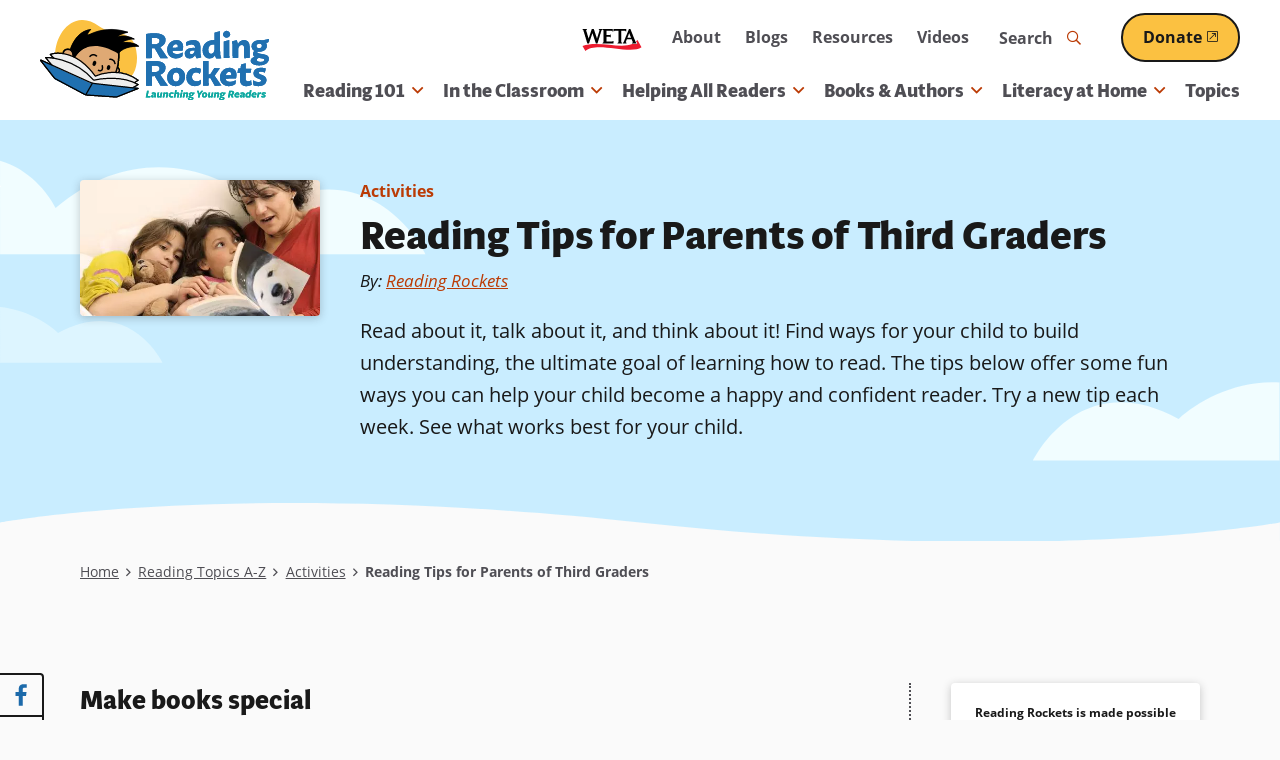

--- FILE ---
content_type: text/html; charset=utf-8
request_url: https://www.google.com/recaptcha/api2/aframe
body_size: 268
content:
<!DOCTYPE HTML><html><head><meta http-equiv="content-type" content="text/html; charset=UTF-8"></head><body><script nonce="v_qWwd3zY8qVG-GnWSLyhg">/** Anti-fraud and anti-abuse applications only. See google.com/recaptcha */ try{var clients={'sodar':'https://pagead2.googlesyndication.com/pagead/sodar?'};window.addEventListener("message",function(a){try{if(a.source===window.parent){var b=JSON.parse(a.data);var c=clients[b['id']];if(c){var d=document.createElement('img');d.src=c+b['params']+'&rc='+(localStorage.getItem("rc::a")?sessionStorage.getItem("rc::b"):"");window.document.body.appendChild(d);sessionStorage.setItem("rc::e",parseInt(sessionStorage.getItem("rc::e")||0)+1);localStorage.setItem("rc::h",'1768874090095');}}}catch(b){}});window.parent.postMessage("_grecaptcha_ready", "*");}catch(b){}</script></body></html>

--- FILE ---
content_type: text/css
request_url: https://www.readingrockets.org/sites/default/files/css/css_1yI80mDC3ELox5hN_40gfcuFqIqSnwflSApWyPqk8c8.css?delta=1&language=en&theme=readingrockets_d9&include=eJx9jksOwyAMRC-EwrqnQQYc4pZgZBs13L7ZtNlU2c1PehPRDCUoJ4IadAOhVkIcZtzUq816epdY0GcZHeoCTzhcB4Ei0Df9xleyjNZHrKQbZie5hDca-JX5BF2-VI4nMak6QcgnRTi90DTkx325U6OQQPKf7vcigBilikExGXG73Roe5nSq4e4jKDqbnYvQOv1PfQA-GXVD
body_size: 39776
content:
/* @license GPL-2.0-or-later https://www.drupal.org/licensing/faq */
@-webkit-keyframes fadeIn{0%{opacity:0}100%{opacity:1}}@keyframes fadeIn{0%{opacity:0}100%{opacity:1}}@-webkit-keyframes fadeOut{0%{opacity:1}100%{opacity:0}}@keyframes fadeOut{0%{opacity:1}100%{opacity:0}}@-webkit-keyframes bounceUpDown{0%{top:-2px}50%{top:2px}100%{top:-2px}}@keyframes bounceUpDown{0%{top:-2px}50%{top:2px}100%{top:-2px}}@-webkit-keyframes zoomIn{0%{opacity:0;-webkit-transform:scale(1.25);transform:scale(1.25)}100%{opacity:1;-webkit-transform:scale(1);transform:scale(1)}}@keyframes zoomIn{0%{opacity:0;-webkit-transform:scale(1.25);transform:scale(1.25)}100%{opacity:1;-webkit-transform:scale(1);transform:scale(1)}}footer.footer{position:relative;clear:both;z-index:2}footer.footer .footer-top{padding:60px 0}footer.footer .footer-bottom{padding:26.664px 0}
@-webkit-keyframes fadeIn{0%{opacity:0}100%{opacity:1}}@keyframes fadeIn{0%{opacity:0}100%{opacity:1}}@-webkit-keyframes fadeOut{0%{opacity:1}100%{opacity:0}}@keyframes fadeOut{0%{opacity:1}100%{opacity:0}}@-webkit-keyframes bounceUpDown{0%{top:-2px}50%{top:2px}100%{top:-2px}}@keyframes bounceUpDown{0%{top:-2px}50%{top:2px}100%{top:-2px}}@-webkit-keyframes zoomIn{0%{opacity:0;-webkit-transform:scale(1.25);transform:scale(1.25)}100%{opacity:1;-webkit-transform:scale(1);transform:scale(1)}}@keyframes zoomIn{0%{opacity:0;-webkit-transform:scale(1.25);transform:scale(1.25)}100%{opacity:1;-webkit-transform:scale(1);transform:scale(1)}}.pager{clear:both;padding:0;text-align:center;margin:0 auto}.pager .pager__items{margin:0 auto;text-align:center;display:inline-block}.pager .pager__items::after{content:"";display:table;clear:both}.pager li.pager__current,.pager__item a,.pager__first a,.pager__previous a,.pager__next a,.pager__last a,.pager__ellipsis a{list-style-type:none;float:left;-webkit-transition:all .25s ease;transition:all .25s ease;display:inline-block;position:relative;z-index:2;text-decoration:none;-webkit-appearance:none;-moz-appearance:none;appearance:none;font-size:1rem;color:#fff;font-weight:bold;border:3px solid #d63647;overflow:hidden;position:relative;background-color:#d63647;padding:4px 12px}.pager__item:not(:last-child),.pager__first:not(:last-child),.pager__previous:not(:last-child),.pager__next:not(:last-child),.pager__last:not(:last-child),.pager__ellipsis:not(:last-child){margin-right:13.332px}.pager__item.is-active a,.pager__first.is-active a,.pager__previous.is-active a,.pager__next.is-active a,.pager__last.is-active a,.pager__ellipsis.is-active a{border:0px;border-bottom:4px solid #9292a0;color:#9292a0;pointer-events:none}.pager__item--ellipsis{padding:4px 8px}.pager{overflow:hidden}.pager li{float:left;margin-right:2px}.pager li.pager__current{padding:4px 8px}.mini-pager{margin-top:20px}.mini-pager i{position:relative;top:2px}.mini-pager i.icon-caret-right::before{content:"";font-family:"Font Awesome 5 Pro";speak:none;font-style:normal;font-weight:normal;font-variant:normal;text-transform:none;-webkit-font-smoothing:antialiased;-moz-osx-font-smoothing:grayscale}.mini-pager i.icon-caret-left{content:"";font-family:"Font Awesome 5 Pro";speak:none;font-style:normal;font-weight:normal;font-variant:normal;text-transform:none;-webkit-font-smoothing:antialiased;-moz-osx-font-smoothing:grayscale}.mini-pager .button.next{text-align:right}.mini-pager .button.prev{text-align:left}.mini-pager .js-pager__items li{display:inline-block}.mini-pager .js-pager__items::after{content:"";display:table;clear:both}.mini-pager .js-pager__items .next{float:right}@media(max-width:29.9375em){.mini-pager .button{padding:3.3332px 10px}}.status-message{padding:20px 40px;margin-bottom:40px}.status-message.Status{background-color:#ccc;color:#222;border:1px solid #666}.status-message.Error{background-color:#f9dfe2;color:#222;border:1px solid #d63647}.status-message.Success{background-color:#fbfdf7;color:#222;border:1px solid #a9d850}.status-message.Warning{background-color:#ffe0cc;color:#222;border:1px solid #f60}.status-message.Alert{background-color:#ffe0cc;color:#222;border:1px solid #f60}label.form-required::after{content:"*";display:inline-block;padding-left:2px;color:#d63647;vertical-align:middle;line-height:1}.webform-submission-form{max-width:864px;margin:0 auto}.webform-confirmation{text-align:center;padding-top:80px;padding-bottom:40px}.webform-confirmation::after{content:"";display:table;clear:both}.webform-confirmation .webform-confirmation__message>*:first-child{margin-top:0}.webform-confirmation h2{margin:40px 0 20px}.webform-confirmation img{margin:0 auto;width:225px;max-width:80%}.node-unpublished p.unpublished{height:0;overflow:visible;color:#d8d8d8;font-size:75px;line-height:1;font-family:Impact,"Arial Narrow",Helvetica,sans-serif;font-weight:bold;text-transform:uppercase;text-align:center;word-wrap:break-word}.lt-ie8 .node-unpublished p.unpublished>*{position:relative}.homepage .highlighted{margin-top:0}.error-message-container{clear:both;width:550px;max-width:100%;margin:80px auto 0}.error-message-container h1{font-size:1.75rem;color:#d63647;line-height:1.25;margin-bottom:16px;margin-top:50px;font-weight:500;margin:0 0 20px}@media(min-width:48em){.error-message-container h1{font-size:1.875rem}}@media(min-width:100em){.error-message-container h1{font-size:2.25rem}}.error-message-container h2{margin-top:0;color:#fff}.error-message-container p{margin-bottom:0}.maintenance-page{text-align:center;margin-top:0}.maintenance-page h1{font-size:1.75rem;color:#d63647;line-height:1.25;margin-bottom:16px;margin-top:50px;font-weight:500}@media(min-width:48em){.maintenance-page h1{font-size:1.875rem}}@media(min-width:100em){.maintenance-page h1{font-size:2.25rem}}.maintenance-page main{position:relative;margin-left:auto;margin-right:auto;max-width:1200px;width:100%}@media(min-width:76.25em){.maintenance-page main{padding-left:40px;padding-right:40px}}@media(min-width:48em)and (max-width:76.1875em){.maintenance-page main{padding-left:30px;padding-right:30px}}@media(max-width:47.9375em){.maintenance-page main{padding-left:20px;padding-right:20px}}.maintenance-page header{margin-left:auto;margin-right:auto;max-width:1200px;width:100%;position:static;-webkit-box-shadow:none;box-shadow:none;padding-top:40px;padding-bottom:40px}@media(min-width:76.25em){.maintenance-page header{padding-left:40px;padding-right:40px}}@media(min-width:48em)and (max-width:76.1875em){.maintenance-page header{padding-left:30px;padding-right:30px}}@media(max-width:47.9375em){.maintenance-page header{padding-left:20px;padding-right:20px}}.maintenance-page header h1{position:absolute !important;height:1px;width:1px;overflow:hidden;clip:rect(1px,1px,1px,1px)}.maintenance-page header img{max-width:250px}@media print{a:link,a:visited{text-decoration:underline !important}#site-name a:link,#site-name a:visited{text-decoration:none !important}#content a[href]:after{content:" (" attr(href) ")";font-weight:normal;font-size:16px}#content a[href^="javascript:"]:after,#content a[href^="#"]:after{content:""}#content abbr[title]:after{content:" (" attr(title) ")"}#content{float:none !important;width:100% !important;margin:0 !important;padding:0 !important}body,#page,#main,#content{color:#000;background-color:rgba(0,0,0,0) !important;background-image:none !important}#skip-link,#toolbar,#navigation,.region-sidebar-first,.region-sidebar-second,#footer,.breadcrumb,.tabs,.action-links,.links,.book-navigation,.forum-topic-navigation,.pager,.feed-icons{visibility:hidden;display:none}}
@-webkit-keyframes fadeIn{0%{opacity:0}100%{opacity:1}}@keyframes fadeIn{0%{opacity:0}100%{opacity:1}}@-webkit-keyframes fadeOut{0%{opacity:1}100%{opacity:0}}@keyframes fadeOut{0%{opacity:1}100%{opacity:0}}@-webkit-keyframes bounceUpDown{0%{top:-2px}50%{top:2px}100%{top:-2px}}@keyframes bounceUpDown{0%{top:-2px}50%{top:2px}100%{top:-2px}}@-webkit-keyframes zoomIn{0%{opacity:0;-webkit-transform:scale(1.25);transform:scale(1.25)}100%{opacity:1;-webkit-transform:scale(1);transform:scale(1)}}@keyframes zoomIn{0%{opacity:0;-webkit-transform:scale(1.25);transform:scale(1.25)}100%{opacity:1;-webkit-transform:scale(1);transform:scale(1)}}.pager{clear:both;text-align:center;margin:0 auto}.pager .pager__items{margin:0 auto;text-align:center;display:inline-block}.pager .pager__items li::before{display:none}.pager .pager__items::after{content:"";display:table;clear:both}@media(min-width:48em){.pager{padding:40px 0 0}}@media(max-width:47.9375em){.pager{padding:20px 0 0}}.view-pager .pager{margin:0 auto}.step-navigation a,.pager li.pager__current,.pager__item a,.pager__first a,.pager__previous a,.pager__next a,.pager__last a,.pager__ellipsis a{display:inline-block;position:relative;z-index:2;text-decoration:none;-webkit-appearance:none;-moz-appearance:none;appearance:none;-webkit-transition:all .25s ease;transition:all .25s ease;font-weight:bold;overflow:hidden;border-radius:26px;border:2px solid;text-decoration:underline;text-decoration-thickness:2px;font-size:1rem;color:#1c6aaa;text-decoration-color:#fafafa;background:#fafafa;border-color:#1c6aaa;padding:8px 20px !important}.step-navigation a .external-link-icon,.pager li.pager__current .external-link-icon,.pager__item a .external-link-icon,.pager__first a .external-link-icon,.pager__previous a .external-link-icon,.pager__next a .external-link-icon,.pager__last a .external-link-icon,.pager__ellipsis a .external-link-icon{top:.1em}.step-navigation a:hover,.pager li.pager__current:hover,.pager__item a:hover,.pager__first a:hover,.pager__previous a:hover,.pager__next a:hover,.pager__last a:hover,.pager__ellipsis a:hover,.step-navigation a:focus,.pager li.pager__current:focus,.pager__item a:focus,.pager__first a:focus,.pager__previous a:focus,.pager__next a:focus,.pager__last a:focus,.pager__ellipsis a:focus{text-decoration:underline;text-decoration-thickness:2px}.step-navigation a:focus,.pager li.pager__current:focus,.pager__item a:focus,.pager__first a:focus,.pager__previous a:focus,.pager__next a:focus,.pager__last a:focus,.pager__ellipsis a:focus{outline-offset:2px}@media(min-width:60em){.step-navigation a,.pager li.pager__current,.pager__item a,.pager__first a,.pager__previous a,.pager__next a,.pager__last a,.pager__ellipsis a{padding:10px 30px}}@media(max-width:59.9375em){.step-navigation a,.pager li.pager__current,.pager__item a,.pager__first a,.pager__previous a,.pager__next a,.pager__last a,.pager__ellipsis a{padding:8px 20px}}@media screen and (prefers-color-scheme:dark){.step-navigation a,.pager li.pager__current,.pager__item a,.pager__first a,.pager__previous a,.pager__next a,.pager__last a,.pager__ellipsis a{color:#fff}}@media screen and (prefers-color-scheme:dark){.step-navigation a,.pager li.pager__current,.pager__item a,.pager__first a,.pager__previous a,.pager__next a,.pager__last a,.pager__ellipsis a{text-decoration-color:#191919}}@media screen and (prefers-color-scheme:dark){.step-navigation a,.pager li.pager__current,.pager__item a,.pager__first a,.pager__previous a,.pager__next a,.pager__last a,.pager__ellipsis a{background:#191919}}@media screen and (prefers-color-scheme:dark){.step-navigation a,.pager li.pager__current,.pager__item a,.pager__first a,.pager__previous a,.pager__next a,.pager__last a,.pager__ellipsis a{border-color:#fff}}.step-navigation a .external-link-icon::before,.pager li.pager__current .external-link-icon::before,.pager__item a .external-link-icon::before,.pager__first a .external-link-icon::before,.pager__previous a .external-link-icon::before,.pager__next a .external-link-icon::before,.pager__last a .external-link-icon::before,.pager__ellipsis a .external-link-icon::before{color:#1c6aaa}@media screen and (prefers-color-scheme:dark){.step-navigation a .external-link-icon::before,.pager li.pager__current .external-link-icon::before,.pager__item a .external-link-icon::before,.pager__first a .external-link-icon::before,.pager__previous a .external-link-icon::before,.pager__next a .external-link-icon::before,.pager__last a .external-link-icon::before,.pager__ellipsis a .external-link-icon::before{color:#fff}}.step-navigation a:hover,.pager li.pager__current:hover,.pager__item a:hover,.pager__first a:hover,.pager__previous a:hover,.pager__next a:hover,.pager__last a:hover,.pager__ellipsis a:hover,.step-navigation a:focus,.pager li.pager__current:focus,.pager__item a:focus,.pager__first a:focus,.pager__previous a:focus,.pager__next a:focus,.pager__last a:focus,.pager__ellipsis a:focus{background:#064f8a;border-color:#191919;-webkit-box-shadow:0 0 0 2px #fbc141;box-shadow:0 0 0 2px #fbc141;color:#191919;text-decoration-color:#191919;background:#fff;border-color:#191919}@media screen and (prefers-color-scheme:dark){.step-navigation a:hover,.pager li.pager__current:hover,.pager__item a:hover,.pager__first a:hover,.pager__previous a:hover,.pager__next a:hover,.pager__last a:hover,.pager__ellipsis a:hover,.step-navigation a:focus,.pager li.pager__current:focus,.pager__item a:focus,.pager__first a:focus,.pager__previous a:focus,.pager__next a:focus,.pager__last a:focus,.pager__ellipsis a:focus{color:#1c6aaa}}@media screen and (prefers-color-scheme:dark){.step-navigation a:hover,.pager li.pager__current:hover,.pager__item a:hover,.pager__first a:hover,.pager__previous a:hover,.pager__next a:hover,.pager__last a:hover,.pager__ellipsis a:hover,.step-navigation a:focus,.pager li.pager__current:focus,.pager__item a:focus,.pager__first a:focus,.pager__previous a:focus,.pager__next a:focus,.pager__last a:focus,.pager__ellipsis a:focus{text-decoration-color:#1c6aaa}}@media screen and (prefers-color-scheme:dark){.step-navigation a:hover,.pager li.pager__current:hover,.pager__item a:hover,.pager__first a:hover,.pager__previous a:hover,.pager__next a:hover,.pager__last a:hover,.pager__ellipsis a:hover,.step-navigation a:focus,.pager li.pager__current:focus,.pager__item a:focus,.pager__first a:focus,.pager__previous a:focus,.pager__next a:focus,.pager__last a:focus,.pager__ellipsis a:focus{background:#f1fdff}}@media screen and (prefers-color-scheme:dark){.step-navigation a:hover,.pager li.pager__current:hover,.pager__item a:hover,.pager__first a:hover,.pager__previous a:hover,.pager__next a:hover,.pager__last a:hover,.pager__ellipsis a:hover,.step-navigation a:focus,.pager li.pager__current:focus,.pager__item a:focus,.pager__first a:focus,.pager__previous a:focus,.pager__next a:focus,.pager__last a:focus,.pager__ellipsis a:focus{border-color:#fff}}.step-navigation a:hover .external-link-icon::before,.pager li.pager__current:hover .external-link-icon::before,.pager__item a:hover .external-link-icon::before,.pager__first a:hover .external-link-icon::before,.pager__previous a:hover .external-link-icon::before,.pager__next a:hover .external-link-icon::before,.pager__last a:hover .external-link-icon::before,.pager__ellipsis a:hover .external-link-icon::before,.step-navigation a:focus .external-link-icon::before,.pager li.pager__current:focus .external-link-icon::before,.pager__item a:focus .external-link-icon::before,.pager__first a:focus .external-link-icon::before,.pager__previous a:focus .external-link-icon::before,.pager__next a:focus .external-link-icon::before,.pager__last a:focus .external-link-icon::before,.pager__ellipsis a:focus .external-link-icon::before{color:#191919}@media screen and (prefers-color-scheme:dark){.step-navigation a:hover .external-link-icon::before,.pager li.pager__current:hover .external-link-icon::before,.pager__item a:hover .external-link-icon::before,.pager__first a:hover .external-link-icon::before,.pager__previous a:hover .external-link-icon::before,.pager__next a:hover .external-link-icon::before,.pager__last a:hover .external-link-icon::before,.pager__ellipsis a:hover .external-link-icon::before,.step-navigation a:focus .external-link-icon::before,.pager li.pager__current:focus .external-link-icon::before,.pager__item a:focus .external-link-icon::before,.pager__first a:focus .external-link-icon::before,.pager__previous a:focus .external-link-icon::before,.pager__next a:focus .external-link-icon::before,.pager__last a:focus .external-link-icon::before,.pager__ellipsis a:focus .external-link-icon::before{color:#1c6aaa}}.step-navigation a:active,.pager li.pager__current:active,.pager__item a:active,.pager__first a:active,.pager__previous a:active,.pager__next a:active,.pager__last a:active,.pager__ellipsis a:active{color:#191919;text-decoration-color:#191919;background:#f1fdff;border-color:#191919}@media screen and (prefers-color-scheme:dark){.step-navigation a:active,.pager li.pager__current:active,.pager__item a:active,.pager__first a:active,.pager__previous a:active,.pager__next a:active,.pager__last a:active,.pager__ellipsis a:active{color:#064f8a}}@media screen and (prefers-color-scheme:dark){.step-navigation a:active,.pager li.pager__current:active,.pager__item a:active,.pager__first a:active,.pager__previous a:active,.pager__next a:active,.pager__last a:active,.pager__ellipsis a:active{text-decoration-color:#064f8a}}@media screen and (prefers-color-scheme:dark){.step-navigation a:active,.pager li.pager__current:active,.pager__item a:active,.pager__first a:active,.pager__previous a:active,.pager__next a:active,.pager__last a:active,.pager__ellipsis a:active{background:#c9edff}}@media screen and (prefers-color-scheme:dark){.step-navigation a:active,.pager li.pager__current:active,.pager__item a:active,.pager__first a:active,.pager__previous a:active,.pager__next a:active,.pager__last a:active,.pager__ellipsis a:active{border-color:#fff}}.step-navigation a:active .external-link-icon::before,.pager li.pager__current:active .external-link-icon::before,.pager__item a:active .external-link-icon::before,.pager__first a:active .external-link-icon::before,.pager__previous a:active .external-link-icon::before,.pager__next a:active .external-link-icon::before,.pager__last a:active .external-link-icon::before,.pager__ellipsis a:active .external-link-icon::before{color:#191919}@media screen and (prefers-color-scheme:dark){.step-navigation a:active .external-link-icon::before,.pager li.pager__current:active .external-link-icon::before,.pager__item a:active .external-link-icon::before,.pager__first a:active .external-link-icon::before,.pager__previous a:active .external-link-icon::before,.pager__next a:active .external-link-icon::before,.pager__last a:active .external-link-icon::before,.pager__ellipsis a:active .external-link-icon::before{color:#064f8a}}.pager__item:not(:last-child),.pager__first:not(:last-child),.pager__previous:not(:last-child),.pager__next:not(:last-child),.pager__last:not(:last-child),.pager__ellipsis:not(:last-child){margin-right:7.5px}.pager__item.is-active a,.pager__first.is-active a,.pager__previous.is-active a,.pager__next.is-active a,.pager__last.is-active a,.pager__ellipsis.is-active a{border:2px solid;pointer-events:none;text-decoration:none;color:#fff;background:#1c6aaa;border-color:#191919}@media screen and (prefers-color-scheme:dark){.pager__item.is-active a,.pager__first.is-active a,.pager__previous.is-active a,.pager__next.is-active a,.pager__last.is-active a,.pager__ellipsis.is-active a{border-color:#fff}}.pager__item--ellipsis{padding:10px 8px;top:-11px}.pager{overflow:hidden}.pager li{float:none;display:inline-block;margin-right:1px}.pager li.pager__current{padding:4px 8px}.pager.visually-hidden[data-drupal-views-infinite-scroll-pager=automatic]{position:static !important}.mini-pager{margin-top:20px}.mini-pager i{position:relative;top:2px}.mini-pager i.icon-caret-right::before{content:"";font-family:"Font Awesome 5 Pro"}.mini-pager i.icon-caret-left{content:"";font-family:"Font Awesome 5 Pro"}.mini-pager .button.next{text-align:right}.mini-pager .button.prev{text-align:left}.mini-pager .js-pager__items li{display:inline-block}.mini-pager .js-pager__items::after{content:"";display:table;clear:both}.mini-pager .js-pager__items .next{float:right}@media(max-width:29.9375em){.mini-pager .button{padding:3.3332px 10px}}.step-navigation{display:block;width:100%}.step-navigation>.step-navigation{margin-top:0;width:100%}.step-navigation a{margin-top:20px}@media(min-width:48em){.step-navigation{display:-webkit-box;display:-ms-flexbox;display:flex;-webkit-box-pack:justify;-ms-flex-pack:justify;justify-content:space-between}.step-navigation a.prev{float:left;text-align:left;margin-right:20px}.step-navigation a.next{float:right;text-align:right}}@media(max-width:47.9375em){.step-navigation{display:block}.step-navigation a{display:block;text-align:center;margin-bottom:20px}}.breadcrumb{font-size:.875rem;padding-top:20px;color:#4f4e54}@media screen and (prefers-color-scheme:dark){.breadcrumb{color:#eee}}.breadcrumb a{color:#4f4e54}.breadcrumb a:hover,.breadcrumb a:focus{color:#8b2b02}.breadcrumb ol{margin-left:auto;margin-right:auto;max-width:1200px;width:100%}@media(min-width:76.25em){.breadcrumb ol{padding-left:40px;padding-right:40px}}@media(min-width:48em)and (max-width:76.1875em){.breadcrumb ol{padding-left:30px;padding-right:30px}}@media(max-width:47.9375em){.breadcrumb ol{padding-left:20px;padding-right:20px}}.breadcrumb li{display:inline;list-style-type:none;margin:0;padding:0}.breadcrumb li+li:last-child{font-weight:700}.breadcrumb li+li::before{content:"";font-family:"Font Awesome 5 Pro";font-size:.9em;font-weight:400;padding-left:.25em;padding-right:.25em}@media(prefers-color-scheme:dark){.breadcrumb{color:#eee}.breadcrumb a{color:#eee}}@media(min-width:48em){.breadcrumb{padding-bottom:20px}}ul.tabs__primary li{margin:.5rem 0 0 .25rem}ul.tabs__primary li.is-active a{background-color:#bb3b05;color:#fff;border:1px solid #bb3b05}ul.tabs__primary li a{font-size:1rem;background-color:#fef5e1;border:1px solid #191919;border-top-radius:4px;color:#191919;padding:0 1.5rem}ul.tabs__primary li a:hover{text-decoration:none;background-color:#bb3b05;border:1px solid #bb3b05}ul.tabs__primary li a.active{background-color:#bb3b05;color:#fff}.tabs-region{background-color:#1c6aaa;-webkit-box-shadow:0 2px 8px rgba(34,34,34,.25);box-shadow:0 2px 8px rgba(34,34,34,.25)}@media(prefers-color-scheme:dark){.tabs-region{-webkit-box-shadow:0 2px 8px rgba(0,0,0,.5);box-shadow:0 2px 8px rgba(0,0,0,.5)}}@media print{.tabs-region{-webkit-box-shadow:none;box-shadow:none}}[class*=helpfullinks]>ul li,[class*=visitoursites]>ul li{margin-bottom:2px}[class*=helpfullinks]>ul a,[class*=visitoursites]>ul a{color:#fff;font-weight:400;font-size:.9rem}[class*=helpfullinks]>ul a:hover,[class*=helpfullinks]>ul a:focus,[class*=visitoursites]>ul a:hover,[class*=visitoursites]>ul a:focus{text-decoration:none;color:#faf3e9}.block[class*=socialmedialinks]>ul li{display:inline-block;margin:0}.block[class*=socialmedialinks]>ul li+li{margin-left:5px}.block[class*=socialmedialinks]>ul a{display:inline-block;position:relative;z-index:2;text-decoration:none;-webkit-appearance:none;-moz-appearance:none;appearance:none;-webkit-transition:all .25s ease;transition:all .25s ease;font-weight:bold;overflow:hidden;border-radius:26px;border:2px solid;text-decoration:underline;text-decoration-thickness:2px;font-size:1rem;color:#fff;background:#1c6aaa;text-decoration-color:#1c6aaa;border-color:#191919;display:block;text-indent:-9999px;text-align:left;padding:0 !important;overflow:hidden;width:44px;height:44px}.block[class*=socialmedialinks]>ul a .external-link-icon{top:.1em}.block[class*=socialmedialinks]>ul a:hover,.block[class*=socialmedialinks]>ul a:focus{text-decoration:underline;text-decoration-thickness:2px}.block[class*=socialmedialinks]>ul a:focus{outline-offset:2px}@media(min-width:60em){.block[class*=socialmedialinks]>ul a{padding:10px 30px}}@media(max-width:59.9375em){.block[class*=socialmedialinks]>ul a{padding:8px 20px}}@media screen and (prefers-color-scheme:dark){.block[class*=socialmedialinks]>ul a{border-color:#fff}}.block[class*=socialmedialinks]>ul a .external-link-icon::before{color:#fff}.block[class*=socialmedialinks]>ul a:hover,.block[class*=socialmedialinks]>ul a:focus{color:#fff;background:#f1fdff;-webkit-box-shadow:0 0 0 2px #fbc141;box-shadow:0 0 0 2px #fbc141;color:#191919;text-decoration-color:#191919}@media screen and (prefers-color-scheme:dark){.block[class*=socialmedialinks]>ul a:hover,.block[class*=socialmedialinks]>ul a:focus{color:#1c6aaa}}@media screen and (prefers-color-scheme:dark){.block[class*=socialmedialinks]>ul a:hover,.block[class*=socialmedialinks]>ul a:focus{text-decoration-color:#1c6aaa}}.block[class*=socialmedialinks]>ul a:hover .external-link-icon::before,.block[class*=socialmedialinks]>ul a:focus .external-link-icon::before{color:#191919}@media screen and (prefers-color-scheme:dark){.block[class*=socialmedialinks]>ul a:hover .external-link-icon::before,.block[class*=socialmedialinks]>ul a:focus .external-link-icon::before{color:#1c6aaa}}.block[class*=socialmedialinks]>ul a::before{content:"";font-size:20px;position:absolute;top:3px;right:0;bottom:0;left:0;text-align:center;display:-webkit-box;display:-ms-flexbox;display:flex;-webkit-box-pack:center;-ms-flex-pack:center;justify-content:center;-webkit-box-align:center;-ms-flex-align:center;align-items:center;text-indent:0;pointer-events:none;-webkit-transform:scale(1);transform:scale(1);font-family:"Font Awesome 5 Brands";-moz-osx-font-smoothing:grayscale;-webkit-font-smoothing:antialiased;text-rendering:optimizeLegibility;-webkit-transition:all .25s ease;transition:all .25s ease}.block[class*=socialmedialinks]>ul [href*="facebook.com"]::before{content:""}.block[class*=socialmedialinks]>ul [href*="pinterest.com"]::before{content:""}.block[class*=socialmedialinks]>ul [href*="twitter.com"]::before{content:""}.block[class*=socialmedialinks]>ul [href*="youtube.com"]::before{content:""}.block[class*=socialmedialinks]>ul [href*="linkedin.com"]::before{content:""}.block[class*=socialmedialinks]>ul [href*=rss]::before{content:""}@media(max-width:47.9375em){.block[class*=socialmedialinks]>ul{text-align:center;margin-top:20px}}nav[class*=footerbottommenu]>ul li{margin:0}nav[class*=footerbottommenu]>ul a{color:#fff;font-size:.9rem}nav[class*=footerbottommenu]>ul a:hover,nav[class*=footerbottommenu]>ul a:focus{color:#fbc141;text-decoration:none}@media(min-width:37.5em){nav[class*=footerbottommenu]>ul li{display:inline-block}nav[class*=footerbottommenu]>ul li+li{margin-left:30px}}@media(max-width:47.9375em){nav[class*=footerbottommenu]>ul{text-align:center}}@media(max-width:29.9375em){nav[class*=footerbottommenu]>ul li{display:block}nav[class*=footerbottommenu]>ul li+li{margin-top:10px}}nav a.external-link::after{content:"";font-family:"Font Awesome 5 Pro";display:inline-block;margin-left:5px;vertical-align:middle;font-size:1em;position:relative;line-height:1}nav.tools{margin-left:auto;margin-right:auto;max-width:1200px;width:100%}@media(min-width:76.25em){nav.tools{padding-left:40px;padding-right:40px}}@media(min-width:48em)and (max-width:76.1875em){nav.tools{padding-left:30px;padding-right:30px}}@media(max-width:47.9375em){nav.tools{padding-left:20px;padding-right:20px}}nav.tools>ul::after{content:"";display:table;clear:both}nav.tools>ul li a{display:inline-block;position:relative;z-index:2;text-decoration:none;-webkit-appearance:none;-moz-appearance:none;appearance:none;-webkit-transition:all .25s ease;transition:all .25s ease;font-weight:bold;overflow:hidden;border-radius:26px;border:2px solid;text-decoration:underline;text-decoration-thickness:2px;font-size:1rem;background:#fbc141;text-decoration-color:#fbc141;color:#191919;border-color:#191919}nav.tools>ul li a .external-link-icon{top:.1em}nav.tools>ul li a:hover,nav.tools>ul li a:focus{text-decoration:underline;text-decoration-thickness:2px}nav.tools>ul li a:focus{outline-offset:2px}@media(min-width:60em){nav.tools>ul li a{padding:10px 30px}}@media(max-width:59.9375em){nav.tools>ul li a{padding:8px 20px}}@media screen and (prefers-color-scheme:dark){nav.tools>ul li a{background:#bb3b05}}@media screen and (prefers-color-scheme:dark){nav.tools>ul li a{text-decoration-color:#bb3b05}}@media screen and (prefers-color-scheme:dark){nav.tools>ul li a{color:#fff}}@media screen and (prefers-color-scheme:dark){nav.tools>ul li a{border-color:#fff}}nav.tools>ul li a .external-link-icon::before{color:#191919}@media screen and (prefers-color-scheme:dark){nav.tools>ul li a .external-link-icon::before{color:#fff}}nav.tools>ul li a:hover,nav.tools>ul li a:focus{-webkit-box-shadow:0 0 0 2px #fbc141;box-shadow:0 0 0 2px #fbc141;color:#191919;text-decoration-color:#191919;background:#faf3e9}@media screen and (prefers-color-scheme:dark){nav.tools>ul li a:hover,nav.tools>ul li a:focus{color:#bb3b05}}@media screen and (prefers-color-scheme:dark){nav.tools>ul li a:hover,nav.tools>ul li a:focus{text-decoration-color:#bb3b05}}@media screen and (prefers-color-scheme:dark){nav.tools>ul li a:hover,nav.tools>ul li a:focus{background:#fff}}nav.tools>ul li a:hover .external-link-icon::before,nav.tools>ul li a:focus .external-link-icon::before{color:#191919}@media screen and (prefers-color-scheme:dark){nav.tools>ul li a:hover .external-link-icon::before,nav.tools>ul li a:focus .external-link-icon::before{color:#bb3b05}}nav.tools>ul li a:active{color:#191919;text-decoration-color:#191919;background:#ffe2a2;-webkit-box-shadow:0 0 0 2px #191919 inset;box-shadow:0 0 0 2px #191919 inset}@media screen and (prefers-color-scheme:dark){nav.tools>ul li a:active{color:#8b2b02}}@media screen and (prefers-color-scheme:dark){nav.tools>ul li a:active{text-decoration-color:#bb3b05}}@media screen and (prefers-color-scheme:dark){nav.tools>ul li a:active{background:#faf3e9}}@media screen and (prefers-color-scheme:dark){nav.tools>ul li a:active{-webkit-box-shadow:0 0 0 2px #fff inset;box-shadow:0 0 0 2px #fff inset}}nav.tools>ul li a:active .external-link-icon::before{color:#191919}@media screen and (prefers-color-scheme:dark){nav.tools>ul li a:active .external-link-icon::before{color:#bb3b05}}nav.tools>ul li+li{margin-top:20px}.status-message{padding:20px 40px;margin-top:20px;margin-bottom:20px}.status-message.Status{background-color:#7ef8f2;color:#191919;border:1px solid #09a19a}.status-message.Error{background-color:#fcb090;color:#191919;border:1px solid #bb3b05}.status-message.Success{background-color:#fff;color:#191919;border:1px solid #bdd48b}.status-message.Warning{background-color:#fff;color:#191919;border:1px solid #fbc141}.status-message.Alert{background-color:#fdf1e5;color:#191919;border:1px solid #f28f24}.contextual button:before{display:none}.contextual button:hover{background-color:#1c6aaa}.page--basic-page .paragraph-paragraphs-formatted-text{width:100%}.page--basic-page .paragraph-paragraphs-formatted-text>div{padding-left:0;padding-right:0}.quote blockquote{margin:0}.quote .field-quote-image{max-width:200px;margin:0 auto 20px}.quote .field-quote-image>div{position:relative}.quote .field-quote-image>div img{position:relative;z-index:2;border-radius:50%}.quote .field-quote-image>div::after{content:"";background:url(/themes/custom/readingrockets_d9/dist/images/flower.png) no-repeat center;background-size:auto 100%;width:40%;height:40%;position:absolute;top:-5%;left:-18%}.quote.display-card .field-quote-image{margin-bottom:0}@media(min-width:48em){.paragraph-panel.columns--100 .quote,.view.teasers .quote{display:-webkit-box;display:-ms-flexbox;display:flex;-webkit-box-align:center;-ms-flex-align:center;align-items:center}.paragraph-panel.columns--100 .quote .field-quote-image,.view.teasers .quote .field-quote-image{width:20%;float:left}.paragraph-panel.columns--100 .quote .field-quote-image>div,.view.teasers .quote .field-quote-image>div{margin-right:7.5px}.paragraph-panel.columns--100 .quote .field-quote-image+blockquote,.view.teasers .quote .field-quote-image+blockquote{width:80%;float:left}.paragraph-panel.columns--100 .quote.display-card .field-quote-image,.view.teasers .quote.display-card .field-quote-image{padding-right:0;padding-left:30px}}.paragraph-embedded-block.card,.paragraph-embedded-block.question.display-card{padding:40px}.paragraph-embedded-block.card h2:first-child,.paragraph-embedded-block.question.display-card h2:first-child{margin-top:0}@media(min-width:37.5em)and (max-width:52.4375em){.paragraph-panel-grid-row.columns--33-33-33>.field-content,.paragraph-panel.columns--33-33-33 .content-container>.field-content{margin-left:-20px;margin-right:-20px}.paragraph-panel-grid-row.columns--33-33-33>.field-content>.field-content,.paragraph-panel.columns--33-33-33 .content-container>.field-content>.field-content{width:50%;float:left;clear:none;padding:0 20px}.paragraph-panel-grid-row.columns--33-33-33>.field-content>.field-content+.field-content,.paragraph-panel.columns--33-33-33 .content-container>.field-content>.field-content+.field-content{margin-top:0}.paragraph-panel-grid-row.columns--33-33-33>.field-content>.field-content+.field-content:nth-child(2n+1),.paragraph-panel.columns--33-33-33 .content-container>.field-content>.field-content+.field-content:nth-child(2n+1){clear:left}.paragraph-panel-grid-row.columns--33-33-33>.field-content>.field-content+.field-content:nth-child(n+3),.paragraph-panel.columns--33-33-33 .content-container>.field-content>.field-content+.field-content:nth-child(n+3){margin-top:40px}}@media(min-width:52.5em)and (max-width:59.9375em){.has-sidebar .paragraph-panel-grid-row.columns--33-33-33>.field-content>.field-content,.has-sidebar .paragraph-panel.columns--33-33-33 .content-container>.field-content>.field-content{width:50%;float:left;clear:none;padding:0 20px}.has-sidebar .paragraph-panel-grid-row.columns--33-33-33>.field-content>.field-content+.field-content,.has-sidebar .paragraph-panel.columns--33-33-33 .content-container>.field-content>.field-content+.field-content{margin-top:0}.has-sidebar .paragraph-panel-grid-row.columns--33-33-33>.field-content>.field-content+.field-content:nth-child(2n+1),.has-sidebar .paragraph-panel.columns--33-33-33 .content-container>.field-content>.field-content+.field-content:nth-child(2n+1){clear:left}.has-sidebar .paragraph-panel-grid-row.columns--33-33-33>.field-content>.field-content+.field-content:nth-child(n+3),.has-sidebar .paragraph-panel.columns--33-33-33 .content-container>.field-content>.field-content+.field-content:nth-child(n+3){margin-top:40px}.has-sidebar .paragraph-panel-grid-row.columns--33-33-33>.field-content .display-card .card-title,.has-sidebar .paragraph-panel-grid-row.columns--33-33-33>.field-content .display-mini-card .card-title,.has-sidebar .paragraph-panel.columns--33-33-33 .content-container>.field-content .display-card .card-title,.has-sidebar .paragraph-panel.columns--33-33-33 .content-container>.field-content .display-mini-card .card-title{font-size:17px}.has-sidebar .paragraph-panel-grid-row.columns--33-33-33>.field-content .display-card .card-content,.has-sidebar .paragraph-panel-grid-row.columns--33-33-33>.field-content .display-mini-card .card-content,.has-sidebar .paragraph-panel.columns--33-33-33 .content-container>.field-content .display-card .card-content,.has-sidebar .paragraph-panel.columns--33-33-33 .content-container>.field-content .display-mini-card .card-content{padding:20px}}.background--light-blue{background-color:#c9edff}@media screen and (prefers-color-scheme:dark){.background--light-blue{background-color:#064f8a}}.background--light-yellow{background-color:#faf3e9}@media screen and (prefers-color-scheme:dark){.background--light-yellow{background-color:#4f4e54}}.background--light-green{background-color:#e7f3ce}@media screen and (prefers-color-scheme:dark){.background--light-green{background-color:#496014}}.background--white{background-color:#fff}@media screen and (prefers-color-scheme:dark){.background--white{background-color:#191919}}.background-graphic--circles-top-left,.background-graphic--circles-bottom-right,.background-graphic--circles-bottom-left,.background-graphic--circles-top-right{position:relative;overflow:hidden}.background-graphic--circles-top-left>*,.background-graphic--circles-bottom-right>*,.background-graphic--circles-bottom-left>*,.background-graphic--circles-top-right>*{z-index:1}.background-graphic--circles-top-left::before,.background-graphic--circles-bottom-right::before,.background-graphic--circles-bottom-left::before,.background-graphic--circles-top-right::before{content:"";position:absolute;display:block;opacity:.2;z-index:0}@media(prefers-color-scheme:dark){.dark-background--dark-gray{background-color:#4f4e54}.dark-background--light-blue{background-color:#064f8a}.dark-background--black{background-color:#191919}.dark-background--teal{background-color:#09a19a}}@media(max-width:47.9375em){.homepage-intro-text .field-content>.field-content:nth-child(2){display:none}}.homepage-mobile-nea{padding-bottom:0 !important}@media(min-width:48em){.homepage-mobile-nea{display:none}}.display-flex .content-container>.field-content{display:-webkit-box;display:-ms-flexbox;display:flex;-ms-flex-wrap:wrap;flex-wrap:wrap}.flex-align-center .content-container>.field-content{-webkit-box-align:center;-ms-flex-align:center;align-items:center}.flex-align-flex-end .content-container>.field-content{-webkit-box-align:end;-ms-flex-align:end;align-items:flex-end}.embedded-block-content-cards>.content-container>.field-content>.field-content>div[class*=embedded-block]{background:#fff;-webkit-box-shadow:0 2px 8px rgba(34,34,34,.25);box-shadow:0 2px 8px rgba(34,34,34,.25);border-radius:4px;overflow:hidden}@media screen and (prefers-color-scheme:dark){.embedded-block-content-cards>.content-container>.field-content>.field-content>div[class*=embedded-block]{background:#000}}@media screen and (prefers-color-scheme:dark){.embedded-block-content-cards>.content-container>.field-content>.field-content>div[class*=embedded-block]{-webkit-box-shadow:0 2px 8px rgba(0,0,0,.5);box-shadow:0 2px 8px rgba(0,0,0,.5)}}@media(prefers-color-scheme:dark){.embedded-block-content-cards>.content-container>.field-content>.field-content>div[class*=embedded-block]::after{background:#fafafa}}@media print{.embedded-block-content-cards>.content-container>.field-content>.field-content>div[class*=embedded-block]{-webkit-box-shadow:none;box-shadow:none}}@media(min-width:64em){.embedded-block-content-cards>.content-container>.field-content>.field-content>div[class*=embedded-block]{padding:30px}.has-sidebar .three-col-grid .embedded-block-content-cards>.content-container>.field-content>.field-content>div[class*=embedded-block],.has-sidebar .four-col-grid .embedded-block-content-cards>.content-container>.field-content>.field-content>div[class*=embedded-block]{padding:20px}}@media(min-width:37.5em)and (max-width:63.9375em){.embedded-block-content-cards>.content-container>.field-content>.field-content>div[class*=embedded-block]{padding:27px}.has-sidebar .three-col-grid .embedded-block-content-cards>.content-container>.field-content>.field-content>div[class*=embedded-block],.has-sidebar .four-col-grid .embedded-block-content-cards>.content-container>.field-content>.field-content>div[class*=embedded-block]{padding:20px}}@media(max-width:37.4375em){.embedded-block-content-cards>.content-container>.field-content>.field-content>div[class*=embedded-block]{padding:20px}}.remove-top-hr>h2:first-child,[id=presenters]>h2:first-child{padding-top:0;margin-top:0}.remove-top-hr>h2:first-child::before,.remove-top-hr>h2:first-child::after,[id=presenters]>h2:first-child::before,[id=presenters]>h2:first-child::after{display:none}.field-content+.field-content [id=presenters]>h2:first-child::before,.field-content+.field-content [id=presenters]>h2:first-child::after{display:block}.trim-top-space{padding-top:22px !important}.trim-bottom-space{padding-bottom:22px !important}.top-hr{position:relative;margin-top:60px;padding-top:60px;position:relative;width:100%}.top-hr::before{content:"" !important;width:100%;height:1px;position:absolute;left:0;right:0;border-top:2px dotted #cbc7c2}.top-hr::after{content:"";font-family:"Font Awesome 5 Pro";font-weight:700;display:block;position:absolute;left:0;right:0;margin:auto;color:#fbc141;text-align:center;background:#fafafa}@media screen and (prefers-color-scheme:dark){.top-hr::after{background:#191919}}@media(min-width:48em){.top-hr::after{font-size:16px;width:28px;height:28px;line-height:28px}}@media(max-width:47.9375em){.top-hr::after{font-size:12px;width:24px;height:24px;line-height:24px}}.top-hr::before,.top-hr::after{position:absolute;top:0;bottom:0;margin:auto}.top-hr::before{bottom:auto}.top-hr::after{bottom:auto;top:-13px}.suppress-teaser-images .teaser-image{display:none}.suppress-teaser-images .teaser-text{width:100% !important;padding:0 !important}.star-sticker{position:relative}.star-sticker::before{content:"";position:absolute;display:block}.star-sticker::before{background-image:url(/themes/custom/readingrockets_d9/dist/images/two-stars.svg);background-repeat:no-repeat;background-size:contain;width:40px;height:47px;top:-10px;left:-10px;z-index:10}.has-sidebar .pagetitle h1{margin-top:0}.no-sidebars .pagetitle{margin-left:auto;margin-right:auto;max-width:1200px;width:100%}@media(min-width:76.25em){.no-sidebars .pagetitle{padding-left:40px;padding-right:40px}}@media(min-width:48em)and (max-width:76.1875em){.no-sidebars .pagetitle{padding-left:30px;padding-right:30px}}@media(max-width:47.9375em){.no-sidebars .pagetitle{padding-left:20px;padding-right:20px}}.no-sidebars .pagetitle h1{margin-top:40px}.block-funding-credit{position:relative;background:#fff;-webkit-box-shadow:0 2px 8px rgba(34,34,34,.25);box-shadow:0 2px 8px rgba(34,34,34,.25);border-radius:4px;overflow:hidden;padding:20px;overflow:visible}@media screen and (prefers-color-scheme:dark){.block-funding-credit{background:#000}}@media screen and (prefers-color-scheme:dark){.block-funding-credit{-webkit-box-shadow:0 2px 8px rgba(0,0,0,.5);box-shadow:0 2px 8px rgba(0,0,0,.5)}}@media(prefers-color-scheme:dark){.block-funding-credit::after{background:#fafafa}}@media print{.block-funding-credit{-webkit-box-shadow:none;box-shadow:none}}.block-funding-credit .field-block-content{font-size:12px;font-weight:bold;z-index:2}.block-funding-credit .field-block-content a{color:#191919}@media screen and (prefers-color-scheme:dark){.block-funding-credit .field-block-content a{color:#fff}}.block-funding-credit .field-block-content a::before{content:"";position:absolute;top:0;right:0;bottom:0;left:0;width:100%;height:100%;z-index:2;-webkit-box-shadow:0 0 0 rgba(0,0,0,0);box-shadow:0 0 0 rgba(0,0,0,0)}@media screen and (prefers-reduced-motion:no-preference){.block-funding-credit .field-block-content a::before{-webkit-transition:all .25s ease;transition:all .25s ease}}.block-funding-credit .field-block-content a:hover,.block-funding-credit .field-block-content a:focus{outline:none;color:#bb3b05}@media screen and (prefers-color-scheme:dark){.block-funding-credit .field-block-content a:hover,.block-funding-credit .field-block-content a:focus{color:#fbc141}}.block-funding-credit .field-block-content a:hover::before,.block-funding-credit .field-block-content a:focus::before{-webkit-box-shadow:0 2px 16px rgba(55,102,153,.5);box-shadow:0 2px 16px rgba(55,102,153,.5)}@media(prefers-color-scheme:dark){.block-funding-credit .field-block-content a:hover::before,.block-funding-credit .field-block-content a:focus::before{-webkit-box-shadow:0 2px 16px rgba(0,0,0,.75);box-shadow:0 2px 16px rgba(0,0,0,.75)}}.block-funding-credit .field-block-content a:focus::before{outline:2px dotted;outline-offset:4px;border-radius:4px;outline-color:#09a19a}@media screen and (prefers-color-scheme:dark){.block-funding-credit .field-block-content a:focus::before{outline-color:#c8f3f1}}.block-funding-credit .field-block-content>*:last-child{margin-bottom:10px}.block-funding-credit .field-logo{position:relative;z-index:0;max-width:250px;margin:0 auto}@media(min-width:48em){.block-funding-credit .field-logo{max-width:100%}}.sidebar .block-funding-credit{text-align:center}@media(max-width:47.9375em){.dfptagsidebar1{text-align:center}}@media(max-width:47.9375em){body.taxonomy-topic .sidebar .nea-sidebar-credit,body.taxonomy-topic .sidebar .mobile-topics-nea-credit .field-block-content,.mobile-topics-nea-credit body.taxonomy-topic .sidebar .field-block-content,body.taxonomy-topic .sidebar .dfptagsidebar1{display:none}}.mobile-topics-nea-credit{padding-top:40px;padding-bottom:40px;margin-left:auto;margin-right:auto;max-width:1200px;width:100%}@media(min-width:76.25em){.mobile-topics-nea-credit{padding-left:40px;padding-right:40px}}@media(min-width:48em)and (max-width:76.1875em){.mobile-topics-nea-credit{padding-left:30px;padding-right:30px}}@media(max-width:47.9375em){.mobile-topics-nea-credit{padding-left:20px;padding-right:20px}}@media(min-width:48em){.mobile-topics-nea-credit{display:none}}.dfptagmobiletopicsad{text-align:center;margin-left:auto;margin-right:auto;max-width:1200px;width:100%}@media(min-width:76.25em){.dfptagmobiletopicsad{padding-left:40px;padding-right:40px}}@media(min-width:48em)and (max-width:76.1875em){.dfptagmobiletopicsad{padding-left:30px;padding-right:30px}}@media(max-width:47.9375em){.dfptagmobiletopicsad{padding-left:20px;padding-right:20px}}@media(min-width:48em){.dfptagmobiletopicsad{display:none}}@media(max-width:47.9375em){.dfptagmobiletopicsad{padding-bottom:40px}}.sisterwebsites,.sisterwebsites--2{padding-top:40px;padding-bottom:40px;border-bottom:1px solid rgba(0,0,0,0);position:relative;background:#c9edff}.sisterwebsites::after,.sisterwebsites--2::after{content:"";display:table;clear:both}@media screen and (prefers-color-scheme:dark){.sisterwebsites,.sisterwebsites--2{background:#1c6aaa}}.sisterwebsites .field-block-content,.sisterwebsites--2 .field-block-content{margin-left:auto;margin-right:auto;max-width:1200px;width:100%}@media(min-width:76.25em){.sisterwebsites .field-block-content,.sisterwebsites--2 .field-block-content{padding-left:40px;padding-right:40px}}@media(min-width:48em)and (max-width:76.1875em){.sisterwebsites .field-block-content,.sisterwebsites--2 .field-block-content{padding-left:30px;padding-right:30px}}@media(max-width:47.9375em){.sisterwebsites .field-block-content,.sisterwebsites--2 .field-block-content{padding-left:20px;padding-right:20px}}.sisterwebsites h2,.sisterwebsites--2 h2{color:#191919;font-size:1.0625rem;line-height:1.4;margin-bottom:10px;margin-top:26.664px;font-size:1.0625rem;font-weight:700;text-align:center;margin-top:0;color:#191919}@media screen and (prefers-color-scheme:dark){.sisterwebsites h2,.sisterwebsites--2 h2{color:#fafafa}}@media(min-width:48em){.sisterwebsites h2,.sisterwebsites--2 h2{font-size:1.1875rem}}@media(min-width:100em){.sisterwebsites h2,.sisterwebsites--2 h2{font-size:1.1875rem}}@media screen and (prefers-color-scheme:dark){.sisterwebsites h2,.sisterwebsites--2 h2{color:#fff}}.sisterwebsites h3,.sisterwebsites--2 h3{text-align:center;margin:0;padding-left:10px;padding-right:10px;font-weight:700;font-size:1.22rem}@media(min-width:48em){.sisterwebsites h3,.sisterwebsites--2 h3{font-size:1.25rem}}.sisterwebsites h3 .external-link-icon,.sisterwebsites--2 h3 .external-link-icon{text-align:center;margin:0 auto}.sisterwebsites h3 span,.sisterwebsites--2 h3 span{display:block;font-size:.785rem;font-family:open-sans,sans-serif;font-weight:400}.sisterwebsites h3 a,.sisterwebsites--2 h3 a{text-decoration:none;color:#1c6aaa}@media screen and (prefers-color-scheme:dark){.sisterwebsites h3 a,.sisterwebsites--2 h3 a{color:#fbc141}}.sisterwebsites h3 a span,.sisterwebsites--2 h3 a span{color:#191919}@media screen and (prefers-color-scheme:dark){.sisterwebsites h3 a span,.sisterwebsites--2 h3 a span{color:#fff}}.sisterwebsites h3 a:hover,.sisterwebsites h3 a:focus,.sisterwebsites--2 h3 a:hover,.sisterwebsites--2 h3 a:focus{text-decoration:underline;color:#191919}@media screen and (prefers-color-scheme:dark){.sisterwebsites h3 a:hover,.sisterwebsites h3 a:focus,.sisterwebsites--2 h3 a:hover,.sisterwebsites--2 h3 a:focus{color:#fafafa}}@media(min-width:64em){.sisterwebsites h3,.sisterwebsites--2 h3{float:left;width:20%}}@media(max-width:63.9375em){.sisterwebsites h3,.sisterwebsites--2 h3{float:left;width:33.33%;margin-bottom:40px}.sisterwebsites h3:last-child,.sisterwebsites--2 h3:last-child{margin-bottom:0}}@media(min-width:20em)and (max-width:47.9375em){.sisterwebsites h3,.sisterwebsites--2 h3{width:50%}.sisterwebsites h3:last-child,.sisterwebsites--2 h3:last-child{width:100%}}@media(prefers-color-scheme:dark){.sisterwebsites h2,.sisterwebsites--2 h2{color:#fafafa}.sisterwebsites h3 a,.sisterwebsites--2 h3 a{color:#c9edff}.sisterwebsites h3 a span,.sisterwebsites--2 h3 a span{color:#eee}.sisterwebsites h3 a .external-link-icon::before,.sisterwebsites--2 h3 a .external-link-icon::before{color:#c9edff}}.sisterwebsites-wave-border{display:block;position:relative;top:1px}.sisterwebsites-wave-border::before{content:"";position:absolute;left:50%;top:50%;-webkit-transform:translate(-50%,-50%);transform:translate(-50%,-50%);background-image:url(/themes/custom/readingrockets_d9/dist/images/devices.svg);background-repeat:no-repeat;background-size:contain;background-position:center center;z-index:2}@media(min-width:64em){.sisterwebsites-wave-border::before{width:75px;height:75px}}@media(min-width:48em)and (max-width:63.9375em){.sisterwebsites-wave-border::before{width:60px;height:60px}}@media(max-width:47.9375em){.sisterwebsites-wave-border::before{width:44px;height:44px}}.sisterwebsites-wave-border .wave-border{position:relative;display:block;width:100%;max-width:100%;height:auto;-webkit-transform:scaleX(-1);transform:scaleX(-1)}.sisterwebsites-wave-border .wave-border path{fill:#c9edff}@media screen and (prefers-color-scheme:dark){.sisterwebsites-wave-border .wave-border path{fill:#1c6aaa}}.latestnewsletterissue{padding-top:40px;border-top:2px dotted #cbc7c2}.latestnewsletterissue h2{font-size:1.359375rem;color:#191919;line-height:1.4;margin-bottom:13.332px;margin-top:20px;font-weight:700}@media screen and (prefers-color-scheme:dark){.latestnewsletterissue h2{color:#fff}}@media(min-width:48em){.latestnewsletterissue h2{font-size:1.5625rem;margin-top:40px}}@media(min-width:100em){.latestnewsletterissue h2{font-size:1.625rem}}.jointheconversation h2{font-size:1.359375rem;color:#191919;line-height:1.4;margin-bottom:13.332px;margin-top:20px;font-weight:700}@media screen and (prefers-color-scheme:dark){.jointheconversation h2{color:#fff}}@media(min-width:48em){.jointheconversation h2{font-size:1.5625rem;margin-top:40px}}@media(min-width:100em){.jointheconversation h2{font-size:1.625rem}}@media(min-width:48em){.jointheconversation{margin-bottom:-20px}}@media(max-width:47.9375em){.jointheconversation{margin-bottom:-40px}}@media(max-width:47.9375em){.paragraph-embedded-block ul.menu{margin-top:0;text-align:left}}label.form-required::after{content:"*";display:inline-block;padding-left:2px;color:#bb3b05;vertical-align:middle;line-height:1}.webform-submission-form{max-width:864px;margin:0 auto}.webform-confirmation{text-align:center;padding-top:60px;padding-bottom:40px}.webform-confirmation::after{content:"";display:table;clear:both}.webform-confirmation .webform-confirmation__message>*:first-child{margin-top:0}.webform-confirmation h2{margin:40px 0 20px}.webform-confirmation img{margin:0 auto;width:225px;max-width:80%}.filters--1 .views-exposed-form::after{content:"";display:table;clear:both}@media(min-width:64em){.filters--1 .views-exposed-form .form-actions{float:right;margin-top:22px;width:calc(22% - 20px);margin-left:15px}.filters--1 .views-exposed-form .form-actions input{width:100%}}@media(min-width:37.5em)and (max-width:48em){.filters--1 .views-exposed-form .form-actions{float:right;margin-top:22px;width:calc(22% - 20px);margin-left:15px}.filters--1 .views-exposed-form .form-actions input{width:100%}}@media(min-width:64em){.filters--1 .views-exposed-form>.form-item{width:78%;float:left;margin-top:0}}@media(min-width:37.5em)and (max-width:48em){.filters--1 .views-exposed-form>.form-item{width:78%;float:left;margin-top:0}}.filters--1 .views-exposed-form .form-actions{margin-top:20px}@media(min-width:64em){.filters--1 .views-exposed-form .form-actions{margin-top:30px}}@media(min-width:37.5em)and (max-width:47.9375em){.filters--1 .views-exposed-form .form-actions{margin-top:30px}}.filters--2 .views-exposed-form::after{content:"";display:table;clear:both}@media(min-width:64em){.filters--2 .views-exposed-form .form-actions{float:right;margin-top:22px;width:calc(22% - 20px);margin-left:15px}.filters--2 .views-exposed-form .form-actions input{width:100%}}@media(min-width:37.5em)and (max-width:48em){.filters--2 .views-exposed-form .form-actions{float:right;margin-top:22px;width:calc(22% - 20px);margin-left:15px}.filters--2 .views-exposed-form .form-actions input{width:100%}}@media(min-width:64em){.filters--2 .views-exposed-form>.form-item{width:50%;width:calc(39% - 10px);float:left;margin-top:0}.filters--2 .views-exposed-form>.form-item+.form-item{margin-left:20px}}@media(min-width:37.5em)and (max-width:48em){.filters--2 .views-exposed-form>.form-item{width:50%;width:calc(39% - 10px);float:left;margin-top:0}.filters--2 .views-exposed-form>.form-item+.form-item{margin-left:20px;margin-top:0}}@media(min-width:64em){.filters--2 .views-exposed-form .form-actions{margin-top:30px}}.taxonomy-blog.display-full .views-exposed-form::after{content:"";display:table;clear:both}@media(min-width:64em){.taxonomy-blog.display-full .views-exposed-form .form-actions{float:right;margin-top:22px;width:calc(22% - 20px);margin-left:15px}.taxonomy-blog.display-full .views-exposed-form .form-actions input{width:100%}}@media(min-width:37.5em)and (max-width:48em){.taxonomy-blog.display-full .views-exposed-form .form-actions{float:right;margin-top:22px;width:calc(22% - 20px);margin-left:15px}.taxonomy-blog.display-full .views-exposed-form .form-actions input{width:100%}}@media(min-width:64em){.taxonomy-blog.display-full .views-exposed-form>.form-item{width:78%;float:left;margin-top:0}}@media(min-width:37.5em)and (max-width:48em){.taxonomy-blog.display-full .views-exposed-form>.form-item{width:78%;float:left;margin-top:0}}.taxonomy-blog.display-full .views-exposed-form{margin-bottom:30px}@media(min-width:64em){.taxonomy-blog.display-full .views-exposed-form .form-actions{margin-top:30px}}.rr-books-author-interviews{margin-left:-15px;margin-right:-15px;margin-bottom:40px}.rr-books-author-interviews .form-item,.rr-books-author-interviews .form-actions{padding-left:15px;padding-right:15px}.rr-books-author-interviews .form-item{margin-top:30px}.rr-books-author-interviews .form-actions{clear:left;padding-top:30px;margin-top:0}.rr-books-author-interviews .form-actions *{vertical-align:middle}.rr-books-author-interviews .form-actions *:not(:last-child){margin-right:10px}@media(min-width:48em){.rr-books-author-interviews{margin-bottom:40px}.rr-books-author-interviews .form-item{width:50%;float:left}.rr-books-author-interviews .form-actions{text-align:right}}@media(min-width:64em){.rr-books-author-interviews .form-item{width:25%}}@media(min-width:64em){.rr-books-author-interviews .form-item{width:25%}}.toggle-filters{display:inline-block;position:relative;z-index:2;text-decoration:none;-webkit-appearance:none;-moz-appearance:none;appearance:none;-webkit-transition:all .25s ease;transition:all .25s ease;font-weight:bold;overflow:hidden;border-radius:26px;border:2px solid;text-decoration:underline;text-decoration-thickness:2px;font-size:1rem;color:#1c6aaa;text-decoration-color:#fafafa;background:#fafafa;border-color:#1c6aaa;width:100%;float:none;margin-bottom:40px}.toggle-filters .external-link-icon{top:.1em}.toggle-filters:hover,.toggle-filters:focus{text-decoration:underline;text-decoration-thickness:2px}.toggle-filters:focus{outline-offset:2px}@media(min-width:60em){.toggle-filters{padding:10px 30px}}@media(max-width:59.9375em){.toggle-filters{padding:8px 20px}}@media screen and (prefers-color-scheme:dark){.toggle-filters{color:#fff}}@media screen and (prefers-color-scheme:dark){.toggle-filters{text-decoration-color:#191919}}@media screen and (prefers-color-scheme:dark){.toggle-filters{background:#191919}}@media screen and (prefers-color-scheme:dark){.toggle-filters{border-color:#fff}}.toggle-filters .external-link-icon::before{color:#1c6aaa}@media screen and (prefers-color-scheme:dark){.toggle-filters .external-link-icon::before{color:#fff}}.toggle-filters:hover,.toggle-filters:focus{background:#064f8a;border-color:#191919;-webkit-box-shadow:0 0 0 2px #fbc141;box-shadow:0 0 0 2px #fbc141;color:#191919;text-decoration-color:#191919;background:#fff;border-color:#191919}@media screen and (prefers-color-scheme:dark){.toggle-filters:hover,.toggle-filters:focus{color:#1c6aaa}}@media screen and (prefers-color-scheme:dark){.toggle-filters:hover,.toggle-filters:focus{text-decoration-color:#1c6aaa}}@media screen and (prefers-color-scheme:dark){.toggle-filters:hover,.toggle-filters:focus{background:#f1fdff}}@media screen and (prefers-color-scheme:dark){.toggle-filters:hover,.toggle-filters:focus{border-color:#fff}}.toggle-filters:hover .external-link-icon::before,.toggle-filters:focus .external-link-icon::before{color:#191919}@media screen and (prefers-color-scheme:dark){.toggle-filters:hover .external-link-icon::before,.toggle-filters:focus .external-link-icon::before{color:#1c6aaa}}.toggle-filters:active{color:#191919;text-decoration-color:#191919;background:#f1fdff;border-color:#191919}@media screen and (prefers-color-scheme:dark){.toggle-filters:active{color:#064f8a}}@media screen and (prefers-color-scheme:dark){.toggle-filters:active{text-decoration-color:#064f8a}}@media screen and (prefers-color-scheme:dark){.toggle-filters:active{background:#c9edff}}@media screen and (prefers-color-scheme:dark){.toggle-filters:active{border-color:#fff}}.toggle-filters:active .external-link-icon::before{color:#191919}@media screen and (prefers-color-scheme:dark){.toggle-filters:active .external-link-icon::before{color:#064f8a}}.close-filters{color:#191919}@media screen and (prefers-color-scheme:dark){.close-filters{color:#fafafa}}.close-filters:hover,.close-filters:focus{background:#8b2b02;color:#fff}.close-filters:focus.first-focus{color:#191919;background:rgba(0,0,0,0)}@media screen and (prefers-color-scheme:dark){.close-filters:focus.first-focus{color:#fafafa}}.close-filters:focus.first-focus:hover{background:#8b2b02;color:#fff}@media(max-width:47.9375em){.collapse-filters .views-exposed-form{background:#fff;border-color:#191919;margin-bottom:0 !important;border-width:1px;border-style:solid}}@media screen and (max-width:47.9375em)and (prefers-color-scheme:dark){.collapse-filters .views-exposed-form{background:#191919 !important}}@media screen and (max-width:47.9375em)and (prefers-color-scheme:dark){.collapse-filters .views-exposed-form{border-color:#fff}}.paragraph-embedded-block:first-child .collapse-filters .toggle-filters{margin-top:20px}.mc-newsletter-signup .intro{position:relative;width:100%}.mc-newsletter-signup .intro::before{content:"" !important;width:100%;height:1px;position:absolute;left:0;right:0;border-top:2px dotted #cbc7c2}.mc-newsletter-signup .intro::after{content:"";font-family:"Font Awesome 5 Pro";font-weight:700;display:block;position:absolute;left:0;right:0;margin:auto;color:#fbc141;text-align:center;background:#fafafa}@media screen and (prefers-color-scheme:dark){.mc-newsletter-signup .intro::after{background:#191919}}@media(min-width:48em){.mc-newsletter-signup .intro::after{font-size:16px;width:28px;height:28px;line-height:28px}}@media(max-width:47.9375em){.mc-newsletter-signup .intro::after{font-size:12px;width:24px;height:24px;line-height:24px}}.mc-newsletter-signup .intro::before{bottom:0}@media(min-width:48em){.mc-newsletter-signup .intro::after{bottom:-14px}}@media(max-width:47.9375em){.mc-newsletter-signup .intro::after{bottom:-12px}}@media(min-width:48em){.mc-newsletter-signup .intro{padding-bottom:40px;margin-bottom:40px !important}}@media(max-width:47.9375em){.mc-newsletter-signup .intro{padding-bottom:30px;margin-bottom:30px}}.mc-newsletter-signup .indicates-required{font-size:.95rem}.mc-newsletter-signup input[type=checkbox]{margin-right:8px}.mc-newsletter-signup input[type=submit]{color:#fff}@media screen and (prefers-color-scheme:dark){.mc-newsletter-signup input[type=submit]{color:#fff}}.mc-newsletter-signup input[type=submit]:hover,.mc-newsletter-signup input[type=submit]:focus{color:#191919}@media screen and (prefers-color-scheme:dark){.mc-newsletter-signup input[type=submit]:hover,.mc-newsletter-signup input[type=submit]:focus{color:#1c6aaa}}.mc-newsletter-signup h3{padding-bottom:6px;margin-top:30px}.mc-newsletter-signup p{margin-bottom:10px}.mc-newsletter-signup .js-form-item{margin:20px 0 0}.mc-newsletter-signup .input-group>ul{padding-left:0}.mc-newsletter-signup .input-group>ul li{margin-bottom:20px}.mc-newsletter-signup .input-group>ul li ul{margin-bottom:30px}.mc-newsletter-signup .input-group>ul li li{margin-bottom:10px}.mc-newsletter-signup .input-group>ul li li .js-form-type-checkbox{margin-top:5px}.mc-newsletter-signup .input-group>ul li li .js-form-type-checkbox label{font-size:.95rem}.mc-newsletter-signup .input-group .js-form-type-checkbox+p{font-size:.95rem;padding-left:32px}.mc-newsletter-signup .input-group li::before{display:none}@media(min-width:48em){.mc-newsletter-signup .input-group>ul>li>strong:first-child{font-size:18px;line-height:26px}}.mc-newsletter-signup .input-group>ul>li>strong:first-child+p{font-size:.95rem}.mc-newsletter-signup .input-group.mc-field-group:not(:first-child)>h2,.mc-newsletter-signup .contentbox>h2{font-size:1.359375rem;color:#191919;line-height:1.4;margin-bottom:13.332px;margin-top:20px;font-weight:700}@media screen and (prefers-color-scheme:dark){.mc-newsletter-signup .input-group.mc-field-group:not(:first-child)>h2,.mc-newsletter-signup .contentbox>h2{color:#fff}}@media(min-width:48em){.mc-newsletter-signup .input-group.mc-field-group:not(:first-child)>h2,.mc-newsletter-signup .contentbox>h2{font-size:1.5625rem;margin-top:40px}}@media(min-width:100em){.mc-newsletter-signup .input-group.mc-field-group:not(:first-child)>h2,.mc-newsletter-signup .contentbox>h2{font-size:1.625rem}}.mc-newsletter-signup .input-group.mc-field-group:not(:first-child)>h2,.mc-newsletter-signup .contentbox>h2,.mc-newsletter-signup .clear:last-child{margin-top:40px}.mc-newsletter-signup .contentbox{padding-top:0}.mc-newsletter-signup .contentbox::before,.mc-newsletter-signup .contentbox::after{display:none}.mc-newsletter-signup .js-form-type-checkbox{position:relative}.mc-newsletter-signup .js-form-type-checkbox input[type=checkbox],.mc-newsletter-signup .js-form-type-checkbox input[type=radio]{border:none;appearance:none;-webkit-appearance:none;-moz-appearance:none;background:none;cursor:pointer;opacity:0;position:absolute;top:0;right:0;bottom:0;left:0}.mc-newsletter-signup .js-form-type-checkbox input[type=checkbox]+label,.mc-newsletter-signup .js-form-type-checkbox input[type=radio]+label{color:#191919;cursor:pointer;font-weight:normal;width:100%;-webkit-transition:all .25s ease;transition:all .25s ease}@media screen and (prefers-color-scheme:dark){.mc-newsletter-signup .js-form-type-checkbox input[type=checkbox]+label,.mc-newsletter-signup .js-form-type-checkbox input[type=radio]+label{color:#fafafa}}.mc-newsletter-signup .js-form-type-checkbox input[type=checkbox]+label::after,.mc-newsletter-signup .js-form-type-checkbox input[type=radio]+label::after{border-color:#191919;background-color:#fff;content:"";display:block;position:absolute;vertical-align:middle;border-width:2px;border-style:solid;border-radius:4px;font-weight:normal;text-align:center;-webkit-transition:all .25s ease;transition:all .25s ease}@media screen and (prefers-color-scheme:dark){.mc-newsletter-signup .js-form-type-checkbox input[type=checkbox]+label::after,.mc-newsletter-signup .js-form-type-checkbox input[type=radio]+label::after{border-color:#fff}}@media screen and (prefers-color-scheme:dark){.mc-newsletter-signup .js-form-type-checkbox input[type=checkbox]+label::after,.mc-newsletter-signup .js-form-type-checkbox input[type=radio]+label::after{background-color:#000}}.mc-newsletter-signup .js-form-type-checkbox input[type=checkbox]:checked+label::after{content:"";font-family:"Font Awesome 5 Pro"}.mc-newsletter-signup .js-form-type-checkbox input[type=radio]+label::after{border-radius:50%}.mc-newsletter-signup .js-form-type-checkbox input[type=radio]:checked+label::after{content:"•";font-size:2.5em;line-height:20px}@media(min-width:48em){.mc-newsletter-signup .js-form-type-checkbox label{font-size:18px;line-height:26px}}.mc-newsletter-signup .js-form-type-checkbox input[type=checkbox]+label,.mc-newsletter-signup .js-form-type-checkbox input[type=radio]+label{padding:0 20px 0 32px;border-color:rgba(0,0,0,0);background-color:rgba(0,0,0,0)}.mc-newsletter-signup .js-form-type-checkbox input[type=checkbox]+label::after,.mc-newsletter-signup .js-form-type-checkbox input[type=radio]+label::after{left:0;top:0;width:24px;height:24px;line-height:24px;background-color:rgba(0,0,0,0);font-size:.9em}.mc-newsletter-signup .js-form-type-checkbox input[type=checkbox]:hover+label::after,.mc-newsletter-signup .js-form-type-checkbox input[type=radio]:hover+label::after{background-color:#c9edff}@media screen and (prefers-color-scheme:dark){.mc-newsletter-signup .js-form-type-checkbox input[type=checkbox]:hover+label::after,.mc-newsletter-signup .js-form-type-checkbox input[type=radio]:hover+label::after{background-color:#fbc141}}.mc-newsletter-signup .js-form-type-checkbox input[type=checkbox]:focus+label,.mc-newsletter-signup .js-form-type-checkbox input[type=radio]:focus+label{outline-width:2px;outline-style:dotted;outline-offset:2px;outline-color:#09a19a}@media screen and (prefers-color-scheme:dark){.mc-newsletter-signup .js-form-type-checkbox input[type=checkbox]:focus+label,.mc-newsletter-signup .js-form-type-checkbox input[type=radio]:focus+label{outline-color:#c8f3f1}}.mc-newsletter-signup .js-form-type-checkbox input[type=checkbox]:focus+label::after,.mc-newsletter-signup .js-form-type-checkbox input[type=radio]:focus+label::after{background-color:#c9edff}@media screen and (prefers-color-scheme:dark){.mc-newsletter-signup .js-form-type-checkbox input[type=checkbox]:focus+label::after,.mc-newsletter-signup .js-form-type-checkbox input[type=radio]:focus+label::after{background-color:#fbc141}}.mc-newsletter-signup .js-form-type-checkbox input[type=checkbox]:checked+label,.mc-newsletter-signup .js-form-type-checkbox input[type=radio]:checked+label{font-weight:bold;color:#191919}@media screen and (prefers-color-scheme:dark){.mc-newsletter-signup .js-form-type-checkbox input[type=checkbox]:checked+label,.mc-newsletter-signup .js-form-type-checkbox input[type=radio]:checked+label{color:#fff}}.mc-newsletter-signup .js-form-type-checkbox input[type=checkbox]:checked+label::after,.mc-newsletter-signup .js-form-type-checkbox input[type=radio]:checked+label::after{background-color:#fff;color:#1c6aaa;border-color:#1c6aaa}@media screen and (prefers-color-scheme:dark){.mc-newsletter-signup .js-form-type-checkbox input[type=checkbox]:checked+label::after,.mc-newsletter-signup .js-form-type-checkbox input[type=radio]:checked+label::after{background-color:#191919}}@media screen and (prefers-color-scheme:dark){.mc-newsletter-signup .js-form-type-checkbox input[type=checkbox]:checked+label::after,.mc-newsletter-signup .js-form-type-checkbox input[type=radio]:checked+label::after{color:#c9edff}}@media screen and (prefers-color-scheme:dark){.mc-newsletter-signup .js-form-type-checkbox input[type=checkbox]:checked+label::after,.mc-newsletter-signup .js-form-type-checkbox input[type=radio]:checked+label::after{border-color:#c9edff}}.mc-newsletter-signup .js-form-type-checkbox input[type=checkbox]:checked:hover+label::after,.mc-newsletter-signup .js-form-type-checkbox input[type=radio]:checked:hover+label::after{color:#191919;border-color:#191919;background-color:#c9edff}@media screen and (prefers-color-scheme:dark){.mc-newsletter-signup .js-form-type-checkbox input[type=checkbox]:checked:hover+label::after,.mc-newsletter-signup .js-form-type-checkbox input[type=radio]:checked:hover+label::after{color:#fff}}@media screen and (prefers-color-scheme:dark){.mc-newsletter-signup .js-form-type-checkbox input[type=checkbox]:checked:hover+label::after,.mc-newsletter-signup .js-form-type-checkbox input[type=radio]:checked:hover+label::after{border-color:#fff}}@media screen and (prefers-color-scheme:dark){.mc-newsletter-signup .js-form-type-checkbox input[type=checkbox]:checked:hover+label::after,.mc-newsletter-signup .js-form-type-checkbox input[type=radio]:checked:hover+label::after{background-color:#1c6aaa}}.mc-newsletter-signup form{margin-bottom:26.664px}.mc-newsletter-ru form{margin-bottom:0}@media(min-width:30em){.webform-submission-personal-story-submission-form-form .about-you>.fieldset-wrapper,.webform-submission-personal-story-submission-form-form .about-artist>.fieldset-wrapper,.webform-submission-kids-art-submission-form-form .about-you>.fieldset-wrapper,.webform-submission-kids-art-submission-form-form .about-artist>.fieldset-wrapper{display:-webkit-box;display:-ms-flexbox;display:flex;-ms-flex-wrap:wrap;flex-wrap:wrap}.webform-submission-personal-story-submission-form-form .js-form-type-textfield.form-item-first-name-only,.webform-submission-kids-art-submission-form-form .js-form-type-textfield.form-item-first-name-only{width:100%}.webform-submission-personal-story-submission-form-form .webform-name--wrapper,.webform-submission-kids-art-submission-form-form .webform-name--wrapper{margin-bottom:0}.webform-submission-personal-story-submission-form-form .webform-name--wrapper .fieldset-wrapper::after,.webform-submission-kids-art-submission-form-form .webform-name--wrapper .fieldset-wrapper::after{content:"";display:table;clear:both}.webform-submission-personal-story-submission-form-form .webform-name--wrapper .fieldset-wrapper .js-form-type-textfield,.webform-submission-kids-art-submission-form-form .webform-name--wrapper .fieldset-wrapper .js-form-type-textfield{float:left;width:50%}.webform-submission-personal-story-submission-form-form .webform-name--wrapper .fieldset-wrapper .js-form-type-textfield:nth-child(odd),.webform-submission-kids-art-submission-form-form .webform-name--wrapper .fieldset-wrapper .js-form-type-textfield:nth-child(odd){clear:both;padding-right:10px}.webform-submission-personal-story-submission-form-form .webform-name--wrapper .fieldset-wrapper .js-form-type-textfield:nth-child(even),.webform-submission-kids-art-submission-form-form .webform-name--wrapper .fieldset-wrapper .js-form-type-textfield:nth-child(even){padding-left:10px;margin-top:0}.webform-submission-personal-story-submission-form-form .form-item-age,.webform-submission-kids-art-submission-form-form .form-item-age{float:left;clear:both;-webkit-box-flex:0;-ms-flex:0 0 auto;flex:0 0 auto;padding-right:10px}.webform-submission-personal-story-submission-form-form .form-item-location,.webform-submission-kids-art-submission-form-form .form-item-location{float:left;-webkit-box-flex:1;-ms-flex:1 1 auto;flex:1 1 auto;padding-left:10px}}.rr-test .js-form-item{margin-top:10px}.rr-test .test-correct{font-weight:bold}.rr-test .test-incorrect{font-weight:bold;color:#bb3b05}@media screen and (prefers-color-scheme:dark){.rr-test .test-incorrect{color:#8b2b02}}.paragraph-card,.card,.question.display-card{border-radius:4px;background:#fff;-webkit-box-shadow:0 2px 8px rgba(34,34,34,.25);box-shadow:0 2px 8px rgba(34,34,34,.25)}@media screen and (prefers-color-scheme:dark){.paragraph-card,.card,.question.display-card{background:#000}}@media(prefers-color-scheme:dark){.paragraph-card,.card,.question.display-card{-webkit-box-shadow:0 2px 8px rgba(0,0,0,.5);box-shadow:0 2px 8px rgba(0,0,0,.5)}}@media print{.paragraph-card,.card,.question.display-card{-webkit-box-shadow:none;box-shadow:none}}.paragraph-card .card-title,.card .card-title,.question.display-card .card-title{font-size:17px}@media(min-width:48em){.paragraph-card .card-title,.card .card-title,.question.display-card .card-title{font-size:19px}}.paragraph-card .description>*:last-child,.card .description>*:last-child,.question.display-card .description>*:last-child{margin-bottom:0}.paragraph-card .field-card-text,.paragraph-card .field-teaser-text,.paragraph-card .field-related-content,.card .field-card-text,.question.display-card .field-card-text,.card .field-teaser-text,.question.display-card .field-teaser-text,.card .field-related-content,.question.display-card .field-related-content{font-size:15px}.paragraph-card .field-related-content,.card .field-related-content,.question.display-card .field-related-content{border-top:2px dotted #cbc7c2;margin-top:20px;padding-top:20px}.paragraph-card .field-related-content .field-label,.card .field-related-content .field-label,.question.display-card .field-related-content .field-label{font-size:15px}.paragraph-card .field-related-content a,.card .field-related-content a,.question.display-card .field-related-content a{position:relative;z-index:99}.paragraph-card .field-related-content ul,.card .field-related-content ul,.question.display-card .field-related-content ul{margin-bottom:0}.paragraph-card .field-related-content ul li,.card .field-related-content ul li,.question.display-card .field-related-content ul li{margin-bottom:0}.paragraph-card .field-related-content ul li a,.card .field-related-content ul li a,.question.display-card .field-related-content ul li a{padding-bottom:10px;display:inline-block}@media screen and (prefers-reduced-motion:no-preference){.paragraph-card.with-link,.card.with-link,.with-link.question.display-card{-webkit-transition:all .25s ease;transition:all .25s ease}}.paragraph-card.with-link:hover,.paragraph-card.with-link:focus-within,.card.with-link:hover,.with-link.question.display-card:hover,.card.with-link:focus-within,.with-link.question.display-card:focus-within{-webkit-box-shadow:0 2px 16px rgba(55,102,153,.5);box-shadow:0 2px 16px rgba(55,102,153,.5)}@media(prefers-color-scheme:dark){.paragraph-card.with-link:hover,.paragraph-card.with-link:focus-within,.card.with-link:hover,.with-link.question.display-card:hover,.card.with-link:focus-within,.with-link.question.display-card:focus-within{-webkit-box-shadow:0 2px 16px rgba(0,0,0,.75);box-shadow:0 2px 16px rgba(0,0,0,.75)}}.paragraph-card .card-content,.card .card-content,.question.display-card .card-content{color:#191919}@media screen and (prefers-color-scheme:dark){.paragraph-card .card-content,.card .card-content,.question.display-card .card-content{color:#fafafa}}.paragraph-card .card-content .kicker,.paragraph-card .card-content a:not(.button--primary):not(.button--secondary),.card .card-content .kicker,.question.display-card .card-content .kicker,.card .card-content a:not(.button--primary):not(.button--secondary),.question.display-card .card-content a:not(.button--primary):not(.button--secondary){color:#bb3b05}@media screen and (prefers-color-scheme:dark){.paragraph-card .card-content .kicker,.paragraph-card .card-content a:not(.button--primary):not(.button--secondary),.card .card-content .kicker,.question.display-card .card-content .kicker,.card .card-content a:not(.button--primary):not(.button--secondary),.question.display-card .card-content a:not(.button--primary):not(.button--secondary){color:#fbc141}}.paragraph-card .card-content a:not(.button--primary):not(.button--secondary):hover,.paragraph-card .card-content a:not(.button--primary):not(.button--secondary):focus,.card .card-content a:not(.button--primary):not(.button--secondary):hover,.question.display-card .card-content a:not(.button--primary):not(.button--secondary):hover,.card .card-content a:not(.button--primary):not(.button--secondary):focus,.question.display-card .card-content a:not(.button--primary):not(.button--secondary):focus{color:#8b2b02}@media screen and (prefers-color-scheme:dark){.paragraph-card .card-content a:not(.button--primary):not(.button--secondary):hover,.paragraph-card .card-content a:not(.button--primary):not(.button--secondary):focus,.card .card-content a:not(.button--primary):not(.button--secondary):hover,.question.display-card .card-content a:not(.button--primary):not(.button--secondary):hover,.card .card-content a:not(.button--primary):not(.button--secondary):focus,.question.display-card .card-content a:not(.button--primary):not(.button--secondary):focus{color:#ffe2a2}}.paragraph-card .card-content .card-title,.card .card-content .card-title,.question.display-card .card-content .card-title{color:#191919}@media screen and (prefers-color-scheme:dark){.paragraph-card .card-content .card-title,.card .card-content .card-title,.question.display-card .card-content .card-title{color:#fafafa}}.paragraph-card .card-content .card-title a:not(.button--primary):not(.button--secondary),.card .card-content .card-title a:not(.button--primary):not(.button--secondary),.question.display-card .card-content .card-title a:not(.button--primary):not(.button--secondary){text-decoration:none;color:#1c6aaa}@media screen and (prefers-color-scheme:dark){.paragraph-card .card-content .card-title a:not(.button--primary):not(.button--secondary),.card .card-content .card-title a:not(.button--primary):not(.button--secondary),.question.display-card .card-content .card-title a:not(.button--primary):not(.button--secondary){color:#c9edff}}.paragraph-card .card-content .card-title a:not(.button--primary):not(.button--secondary) span,.card .card-content .card-title a:not(.button--primary):not(.button--secondary) span,.question.display-card .card-content .card-title a:not(.button--primary):not(.button--secondary) span{color:#1c6aaa}@media screen and (prefers-color-scheme:dark){.paragraph-card .card-content .card-title a:not(.button--primary):not(.button--secondary) span,.card .card-content .card-title a:not(.button--primary):not(.button--secondary) span,.question.display-card .card-content .card-title a:not(.button--primary):not(.button--secondary) span{color:#c9edff}}.paragraph-card .card-content .card-title a:not(.button--primary):not(.button--secondary):hover,.paragraph-card .card-content .card-title a:not(.button--primary):not(.button--secondary):focus,.card .card-content .card-title a:not(.button--primary):not(.button--secondary):hover,.question.display-card .card-content .card-title a:not(.button--primary):not(.button--secondary):hover,.card .card-content .card-title a:not(.button--primary):not(.button--secondary):focus,.question.display-card .card-content .card-title a:not(.button--primary):not(.button--secondary):focus{color:#191919;text-decoration:underline;outline:none}@media screen and (prefers-color-scheme:dark){.paragraph-card .card-content .card-title a:not(.button--primary):not(.button--secondary):hover,.paragraph-card .card-content .card-title a:not(.button--primary):not(.button--secondary):focus,.card .card-content .card-title a:not(.button--primary):not(.button--secondary):hover,.question.display-card .card-content .card-title a:not(.button--primary):not(.button--secondary):hover,.card .card-content .card-title a:not(.button--primary):not(.button--secondary):focus,.question.display-card .card-content .card-title a:not(.button--primary):not(.button--secondary):focus{color:#fff}}.paragraph-card .card-content .card-title a:not(.button--primary):not(.button--secondary):hover span,.paragraph-card .card-content .card-title a:not(.button--primary):not(.button--secondary):focus span,.card .card-content .card-title a:not(.button--primary):not(.button--secondary):hover span,.question.display-card .card-content .card-title a:not(.button--primary):not(.button--secondary):hover span,.card .card-content .card-title a:not(.button--primary):not(.button--secondary):focus span,.question.display-card .card-content .card-title a:not(.button--primary):not(.button--secondary):focus span{color:#191919}@media screen and (prefers-color-scheme:dark){.paragraph-card .card-content .card-title a:not(.button--primary):not(.button--secondary):hover span,.paragraph-card .card-content .card-title a:not(.button--primary):not(.button--secondary):focus span,.card .card-content .card-title a:not(.button--primary):not(.button--secondary):hover span,.question.display-card .card-content .card-title a:not(.button--primary):not(.button--secondary):hover span,.card .card-content .card-title a:not(.button--primary):not(.button--secondary):focus span,.question.display-card .card-content .card-title a:not(.button--primary):not(.button--secondary):focus span{color:#fff}}.paragraph-card .card-content .card-title a:not(.button--primary):not(.button--secondary):focus::before,.card .card-content .card-title a:not(.button--primary):not(.button--secondary):focus::before,.question.display-card .card-content .card-title a:not(.button--primary):not(.button--secondary):focus::before{outline:2px dotted;outline-offset:4px;border-radius:4px;outline-color:#09a19a}@media screen and (prefers-color-scheme:dark){.paragraph-card .card-content .card-title a:not(.button--primary):not(.button--secondary):focus::before,.card .card-content .card-title a:not(.button--primary):not(.button--secondary):focus::before,.question.display-card .card-content .card-title a:not(.button--primary):not(.button--secondary):focus::before{outline-color:#c8f3f1}}.paragraph-card .card-content .card-title+.credits,.card .card-content .card-title+.credits,.question.display-card .card-content .card-title+.credits{margin-top:-5px}.paragraph-card .card-content .credits,.card .card-content .credits,.question.display-card .card-content .credits{margin-bottom:5px;font-weight:600;font-style:normal;font-size:.95rem}.has-sidebar .no-sidebars .columns--100 .paragraph-card,.has-sidebar .paragraph-card.card-orientation-horizontal,.has-sidebar .no-sidebars .columns--100 .card,.has-sidebar .no-sidebars .columns--100 .question.display-card,.has-sidebar .card.card-orientation-horizontal,.has-sidebar .card-orientation-horizontal.question.display-card{font-size:1rem}@media(prefers-color-scheme:dark){.paragraph-card.background--orange .card-content *,.paragraph-card.background--green .card-content *,.paragraph-card.background--light-blue .card-content *,.paragraph-card.background--pale-gray .card-content *,.paragraph-card.background--white .card-content *,.card.background--orange .card-content *,.background--orange.question.display-card .card-content *,.card.background--green .card-content *,.background--green.question.display-card .card-content *,.card.background--light-blue .card-content *,.background--light-blue.question.display-card .card-content *,.card.background--pale-gray .card-content *,.background--pale-gray.question.display-card .card-content *,.card.background--white .card-content *,.background--white.question.display-card .card-content *{color:#191919}.paragraph-card.background--orange .card-content .card-title,.paragraph-card.background--green .card-content .card-title,.paragraph-card.background--light-blue .card-content .card-title,.paragraph-card.background--pale-gray .card-content .card-title,.paragraph-card.background--white .card-content .card-title,.card.background--orange .card-content .card-title,.background--orange.question.display-card .card-content .card-title,.card.background--green .card-content .card-title,.background--green.question.display-card .card-content .card-title,.card.background--light-blue .card-content .card-title,.background--light-blue.question.display-card .card-content .card-title,.card.background--pale-gray .card-content .card-title,.background--pale-gray.question.display-card .card-content .card-title,.card.background--white .card-content .card-title,.background--white.question.display-card .card-content .card-title{color:#191919}.paragraph-card.background--orange .card-content .card-title a,.paragraph-card.background--green .card-content .card-title a,.paragraph-card.background--light-blue .card-content .card-title a,.paragraph-card.background--pale-gray .card-content .card-title a,.paragraph-card.background--white .card-content .card-title a,.card.background--orange .card-content .card-title a,.background--orange.question.display-card .card-content .card-title a,.card.background--green .card-content .card-title a,.background--green.question.display-card .card-content .card-title a,.card.background--light-blue .card-content .card-title a,.background--light-blue.question.display-card .card-content .card-title a,.card.background--pale-gray .card-content .card-title a,.background--pale-gray.question.display-card .card-content .card-title a,.card.background--white .card-content .card-title a,.background--white.question.display-card .card-content .card-title a{color:#191919}.paragraph-card.background--black .card-content *,.paragraph-card.background--teal .card-content *,.paragraph-card.background--dark-gray .card-content *,.paragraph-card.background--dark-blue .card-content *,.paragraph-card.background--dark-orange .card-content *,.card.background--black .card-content *,.background--black.question.display-card .card-content *,.card.background--teal .card-content *,.background--teal.question.display-card .card-content *,.card.background--dark-gray .card-content *,.background--dark-gray.question.display-card .card-content *,.card.background--dark-blue .card-content *,.background--dark-blue.question.display-card .card-content *,.card.background--dark-orange .card-content *,.background--dark-orange.question.display-card .card-content *{color:#fafafa}.paragraph-card.background--black .card-content .card-title,.paragraph-card.background--teal .card-content .card-title,.paragraph-card.background--dark-gray .card-content .card-title,.paragraph-card.background--dark-blue .card-content .card-title,.paragraph-card.background--dark-orange .card-content .card-title,.card.background--black .card-content .card-title,.background--black.question.display-card .card-content .card-title,.card.background--teal .card-content .card-title,.background--teal.question.display-card .card-content .card-title,.card.background--dark-gray .card-content .card-title,.background--dark-gray.question.display-card .card-content .card-title,.card.background--dark-blue .card-content .card-title,.background--dark-blue.question.display-card .card-content .card-title,.card.background--dark-orange .card-content .card-title,.background--dark-orange.question.display-card .card-content .card-title{color:#fafafa}.paragraph-card.background--black .card-content .card-title a,.paragraph-card.background--teal .card-content .card-title a,.paragraph-card.background--dark-gray .card-content .card-title a,.paragraph-card.background--dark-blue .card-content .card-title a,.paragraph-card.background--dark-orange .card-content .card-title a,.card.background--black .card-content .card-title a,.background--black.question.display-card .card-content .card-title a,.card.background--teal .card-content .card-title a,.background--teal.question.display-card .card-content .card-title a,.card.background--dark-gray .card-content .card-title a,.background--dark-gray.question.display-card .card-content .card-title a,.card.background--dark-blue .card-content .card-title a,.background--dark-blue.question.display-card .card-content .card-title a,.card.background--dark-orange .card-content .card-title a,.background--dark-orange.question.display-card .card-content .card-title a{color:#fafafa}}.paragraph-card.background--black,.card.background--black,.background--black.question.display-card{background-color:#191919}.paragraph-card.background--dark-gray,.card.background--dark-gray,.background--dark-gray.question.display-card{background-color:#4f4e54}.paragraph-card.background--light-blue,.card.background--light-blue,.background--light-blue.question.display-card{background-color:#f1fdff}.paragraph-card.background--pale-gray,.card.background--pale-gray,.background--pale-gray.question.display-card{background-color:#fafafa}.paragraph-card.background--black,.card.background--black,.background--black.question.display-card{background-color:#191919}.paragraph-card.background--teal,.card.background--teal,.background--teal.question.display-card{background-color:#09a19a}.paragraph-card.background--dark-blue,.card.background--dark-blue,.background--dark-blue.question.display-card{background-color:#064f8a}.paragraph-card.background--light-blue,.card.background--light-blue,.background--light-blue.question.display-card{background-color:#f1fdff}.paragraph-card.background--green,.card.background--green,.background--green.question.display-card{background-color:#bdd48b}.paragraph-card.background--white,.card.background--white,.background--white.question.display-card{background-color:#fff}.paragraph-card.background--dark-gray .card-content *,.paragraph-card.background--teal .card-content *,.paragraph-card.background--black .card-content *,.paragraph-card.background--dark-orange .card-content *,.paragraph-card.background--dark-blue .card-content *,.card.background--dark-gray .card-content *,.background--dark-gray.question.display-card .card-content *,.card.background--teal .card-content *,.background--teal.question.display-card .card-content *,.card.background--black .card-content *,.background--black.question.display-card .card-content *,.card.background--dark-orange .card-content *,.background--dark-orange.question.display-card .card-content *,.card.background--dark-blue .card-content *,.background--dark-blue.question.display-card .card-content *{color:#fff}.paragraph-card.background--dark-gray .card-content .card-title,.paragraph-card.background--teal .card-content .card-title,.paragraph-card.background--black .card-content .card-title,.paragraph-card.background--dark-orange .card-content .card-title,.paragraph-card.background--dark-blue .card-content .card-title,.card.background--dark-gray .card-content .card-title,.background--dark-gray.question.display-card .card-content .card-title,.card.background--teal .card-content .card-title,.background--teal.question.display-card .card-content .card-title,.card.background--black .card-content .card-title,.background--black.question.display-card .card-content .card-title,.card.background--dark-orange .card-content .card-title,.background--dark-orange.question.display-card .card-content .card-title,.card.background--dark-blue .card-content .card-title,.background--dark-blue.question.display-card .card-content .card-title{color:#fff}.paragraph-card.background--dark-gray .card-content .card-title a,.paragraph-card.background--teal .card-content .card-title a,.paragraph-card.background--black .card-content .card-title a,.paragraph-card.background--dark-orange .card-content .card-title a,.paragraph-card.background--dark-blue .card-content .card-title a,.card.background--dark-gray .card-content .card-title a,.background--dark-gray.question.display-card .card-content .card-title a,.card.background--teal .card-content .card-title a,.background--teal.question.display-card .card-content .card-title a,.card.background--black .card-content .card-title a,.background--black.question.display-card .card-content .card-title a,.card.background--dark-orange .card-content .card-title a,.background--dark-orange.question.display-card .card-content .card-title a,.card.background--dark-blue .card-content .card-title a,.background--dark-blue.question.display-card .card-content .card-title a{color:#fff}.paragraph-card.background--dark-gray .field a,.paragraph-card.background--teal .field a,.paragraph-card.background--black .field a,.paragraph-card.background--dark-orange .field a,.paragraph-card.background--dark-blue .field a,.card.background--dark-gray .field a,.background--dark-gray.question.display-card .field a,.card.background--teal .field a,.background--teal.question.display-card .field a,.card.background--black .field a,.background--black.question.display-card .field a,.card.background--dark-orange .field a,.background--dark-orange.question.display-card .field a,.card.background--dark-blue .field a,.background--dark-blue.question.display-card .field a{color:#fbc141}.paragraph-card.background--dark-gray .kicker,.paragraph-card.background--teal .kicker,.paragraph-card.background--black .kicker,.paragraph-card.background--dark-orange .kicker,.paragraph-card.background--dark-blue .kicker,.card.background--dark-gray .kicker,.background--dark-gray.question.display-card .kicker,.card.background--teal .kicker,.background--teal.question.display-card .kicker,.card.background--black .kicker,.background--black.question.display-card .kicker,.card.background--dark-orange .kicker,.background--dark-orange.question.display-card .kicker,.card.background--dark-blue .kicker,.background--dark-blue.question.display-card .kicker{color:#fbc141}@media(min-width:64em){.has-sidebar .paragraph-card.card-orientation-horizontal,.has-sidebar .card.card-orientation-horizontal,.has-sidebar .card-orientation-horizontal.question.display-card{display:-webkit-box;display:-ms-flexbox;display:flex}.has-sidebar .paragraph-card.card-orientation-horizontal>*,.has-sidebar .card.card-orientation-horizontal>*,.has-sidebar .card-orientation-horizontal.question.display-card>*{-webkit-box-flex:1;-ms-flex:1 1 auto;flex:1 1 auto;width:50%}.has-sidebar .paragraph-card.card-orientation-horizontal .image-card-image,.has-sidebar .card.card-orientation-horizontal .image-card-image,.has-sidebar .card-orientation-horizontal.question.display-card .image-card-image{padding-bottom:0}.has-sidebar .paragraph-card.card-orientation-horizontal .teaser-image>*,.has-sidebar .card.card-orientation-horizontal .teaser-image>*,.has-sidebar .card-orientation-horizontal.question.display-card .teaser-image>*{height:100%}.has-sidebar .paragraph-card.card-orientation-horizontal .field-card-media>div:not(.contextual),.has-sidebar .paragraph-card.card-orientation-horizontal .field-card-media>div>div:not(.contextual),.has-sidebar .paragraph-card.card-orientation-horizontal .field-card-media picture,.has-sidebar .card.card-orientation-horizontal .field-card-media>div:not(.contextual),.has-sidebar .card-orientation-horizontal.question.display-card .field-card-media>div:not(.contextual),.has-sidebar .card.card-orientation-horizontal .field-card-media>div>div:not(.contextual),.has-sidebar .card-orientation-horizontal.question.display-card .field-card-media>div>div:not(.contextual),.has-sidebar .card.card-orientation-horizontal .field-card-media picture,.has-sidebar .card-orientation-horizontal.question.display-card .field-card-media picture{height:100%;position:relative;overflow:hidden}.has-sidebar .paragraph-card.card-orientation-horizontal .field-card-media picture,.has-sidebar .card.card-orientation-horizontal .field-card-media picture,.has-sidebar .card-orientation-horizontal.question.display-card .field-card-media picture{display:-webkit-box;display:-ms-flexbox;display:flex}.has-sidebar .paragraph-card.card-orientation-horizontal .field-card-media img,.has-sidebar .card.card-orientation-horizontal .field-card-media img,.has-sidebar .card-orientation-horizontal.question.display-card .field-card-media img{-o-object-fit:cover;object-fit:cover;width:100%;height:100%;max-width:none}.has-sidebar .paragraph-card.card-orientation-horizontal .field-card-media .video,.has-sidebar .card.card-orientation-horizontal .field-card-media .video,.has-sidebar .card-orientation-horizontal.question.display-card .field-card-media .video{background:#191919;height:100%}.has-sidebar .paragraph-card.card-orientation-horizontal .field-card-media .video .field-media-oembed-video,.has-sidebar .card.card-orientation-horizontal .field-card-media .video .field-media-oembed-video,.has-sidebar .card-orientation-horizontal.question.display-card .field-card-media .video .field-media-oembed-video{height:100%;width:100%;padding-bottom:0;position:absolute;top:0;bottom:0;margin:auto}}@media(min-width:37.5em)and (max-width:47.9375em){.has-sidebar .paragraph-card.card-orientation-horizontal,.has-sidebar .card.card-orientation-horizontal,.has-sidebar .card-orientation-horizontal.question.display-card{display:-webkit-box;display:-ms-flexbox;display:flex}.has-sidebar .paragraph-card.card-orientation-horizontal>*,.has-sidebar .card.card-orientation-horizontal>*,.has-sidebar .card-orientation-horizontal.question.display-card>*{-webkit-box-flex:1;-ms-flex:1 1 auto;flex:1 1 auto;width:50%}.has-sidebar .paragraph-card.card-orientation-horizontal .image-card-image,.has-sidebar .card.card-orientation-horizontal .image-card-image,.has-sidebar .card-orientation-horizontal.question.display-card .image-card-image{padding-bottom:0}.has-sidebar .paragraph-card.card-orientation-horizontal .teaser-image>*,.has-sidebar .card.card-orientation-horizontal .teaser-image>*,.has-sidebar .card-orientation-horizontal.question.display-card .teaser-image>*{height:100%}.has-sidebar .paragraph-card.card-orientation-horizontal .field-card-media>div:not(.contextual),.has-sidebar .paragraph-card.card-orientation-horizontal .field-card-media>div>div:not(.contextual),.has-sidebar .paragraph-card.card-orientation-horizontal .field-card-media picture,.has-sidebar .card.card-orientation-horizontal .field-card-media>div:not(.contextual),.has-sidebar .card-orientation-horizontal.question.display-card .field-card-media>div:not(.contextual),.has-sidebar .card.card-orientation-horizontal .field-card-media>div>div:not(.contextual),.has-sidebar .card-orientation-horizontal.question.display-card .field-card-media>div>div:not(.contextual),.has-sidebar .card.card-orientation-horizontal .field-card-media picture,.has-sidebar .card-orientation-horizontal.question.display-card .field-card-media picture{height:100%;position:relative;overflow:hidden}.has-sidebar .paragraph-card.card-orientation-horizontal .field-card-media picture,.has-sidebar .card.card-orientation-horizontal .field-card-media picture,.has-sidebar .card-orientation-horizontal.question.display-card .field-card-media picture{display:-webkit-box;display:-ms-flexbox;display:flex}.has-sidebar .paragraph-card.card-orientation-horizontal .field-card-media img,.has-sidebar .card.card-orientation-horizontal .field-card-media img,.has-sidebar .card-orientation-horizontal.question.display-card .field-card-media img{-o-object-fit:cover;object-fit:cover;width:100%;height:100%;max-width:none}.has-sidebar .paragraph-card.card-orientation-horizontal .field-card-media .video,.has-sidebar .card.card-orientation-horizontal .field-card-media .video,.has-sidebar .card-orientation-horizontal.question.display-card .field-card-media .video{background:#191919;height:100%}.has-sidebar .paragraph-card.card-orientation-horizontal .field-card-media .video .field-media-oembed-video,.has-sidebar .card.card-orientation-horizontal .field-card-media .video .field-media-oembed-video,.has-sidebar .card-orientation-horizontal.question.display-card .field-card-media .video .field-media-oembed-video{height:100%;width:100%;padding-bottom:0;position:absolute;top:0;bottom:0;margin:auto}}@media(min-width:37.5em){.no-sidebars .paragraph-card.card-orientation-horizontal,.no-sidebars .card.card-orientation-horizontal,.no-sidebars .card-orientation-horizontal.question.display-card{display:-webkit-box;display:-ms-flexbox;display:flex}.no-sidebars .paragraph-card.card-orientation-horizontal>*,.no-sidebars .card.card-orientation-horizontal>*,.no-sidebars .card-orientation-horizontal.question.display-card>*{-webkit-box-flex:1;-ms-flex:1 1 auto;flex:1 1 auto;width:50%}.no-sidebars .paragraph-card.card-orientation-horizontal .image-card-image,.no-sidebars .card.card-orientation-horizontal .image-card-image,.no-sidebars .card-orientation-horizontal.question.display-card .image-card-image{padding-bottom:0}.no-sidebars .paragraph-card.card-orientation-horizontal .teaser-image>*,.no-sidebars .card.card-orientation-horizontal .teaser-image>*,.no-sidebars .card-orientation-horizontal.question.display-card .teaser-image>*{height:100%}.no-sidebars .paragraph-card.card-orientation-horizontal .field-card-media>div:not(.contextual),.no-sidebars .paragraph-card.card-orientation-horizontal .field-card-media>div>div:not(.contextual),.no-sidebars .paragraph-card.card-orientation-horizontal .field-card-media picture,.no-sidebars .card.card-orientation-horizontal .field-card-media>div:not(.contextual),.no-sidebars .card-orientation-horizontal.question.display-card .field-card-media>div:not(.contextual),.no-sidebars .card.card-orientation-horizontal .field-card-media>div>div:not(.contextual),.no-sidebars .card-orientation-horizontal.question.display-card .field-card-media>div>div:not(.contextual),.no-sidebars .card.card-orientation-horizontal .field-card-media picture,.no-sidebars .card-orientation-horizontal.question.display-card .field-card-media picture{height:100%;position:relative;overflow:hidden}.no-sidebars .paragraph-card.card-orientation-horizontal .field-card-media picture,.no-sidebars .card.card-orientation-horizontal .field-card-media picture,.no-sidebars .card-orientation-horizontal.question.display-card .field-card-media picture{display:-webkit-box;display:-ms-flexbox;display:flex}.no-sidebars .paragraph-card.card-orientation-horizontal .field-card-media img,.no-sidebars .card.card-orientation-horizontal .field-card-media img,.no-sidebars .card-orientation-horizontal.question.display-card .field-card-media img{-o-object-fit:cover;object-fit:cover;width:100%;height:100%;max-width:none}.no-sidebars .paragraph-card.card-orientation-horizontal .field-card-media .video,.no-sidebars .card.card-orientation-horizontal .field-card-media .video,.no-sidebars .card-orientation-horizontal.question.display-card .field-card-media .video{background:#191919;height:100%}.no-sidebars .paragraph-card.card-orientation-horizontal .field-card-media .video .field-media-oembed-video,.no-sidebars .card.card-orientation-horizontal .field-card-media .video .field-media-oembed-video,.no-sidebars .card-orientation-horizontal.question.display-card .field-card-media .video .field-media-oembed-video{height:100%;width:100%;padding-bottom:0;position:absolute;top:0;bottom:0;margin:auto}}.four-col-grid .paragraph-card h3,.three-col-grid .paragraph-card h3,.four-col-grid .card h3,.four-col-grid .question.display-card h3,.three-col-grid .card h3,.three-col-grid .question.display-card h3{font-size:17px}@media(min-width:48em){.four-col-grid .paragraph-card h3,.three-col-grid .paragraph-card h3,.four-col-grid .card h3,.four-col-grid .question.display-card h3,.three-col-grid .card h3,.three-col-grid .question.display-card h3{font-size:19px}}@media(min-width:37.5em){.no-sidebars .columns--100:not(.vertical-cards)>.content-container>.field-content>.field-content>*:not(.paragraph-panel-grid-row) .paragraph-card,.no-sidebars .columns--100:not(.vertical-cards)>.content-container>.field-content>.field-content>*:not(.paragraph-panel-grid-row) .card,.no-sidebars .columns--100:not(.vertical-cards)>.content-container>.field-content>.field-content>*:not(.paragraph-panel-grid-row) .display-card,.no-sidebars .columns--100:not(.vertical-cards)>.content-container>.field-content>.field-content>*:not(.paragraph-panel-grid-row) .display-mini-card,.no-sidebars .columns--100:not(.vertical-cards) .columns--100:not(.vertical-cards)>.field-content>.field-content>*:not(.paragraph-panel-grid-row) .paragraph-card,.no-sidebars .columns--100:not(.vertical-cards) .columns--100:not(.vertical-cards)>.field-content>.field-content>*:not(.paragraph-panel-grid-row) .card,.no-sidebars .columns--100:not(.vertical-cards) .columns--100:not(.vertical-cards)>.field-content>.field-content>*:not(.paragraph-panel-grid-row) .display-card,.no-sidebars .columns--100:not(.vertical-cards) .columns--100:not(.vertical-cards)>.field-content>.field-content>*:not(.paragraph-panel-grid-row) .display-mini-card,.no-sidebars .paragraph-panel.columns--50-25-25:not(.vertical-cards) .content-container>.field-content>.field-content:nth-child(3n+1) .paragraph-card,.no-sidebars .paragraph-panel.columns--50-25-25:not(.vertical-cards) .content-container>.field-content>.field-content:nth-child(3n+1) .card,.no-sidebars .paragraph-panel.columns--50-25-25:not(.vertical-cards) .content-container>.field-content>.field-content:nth-child(3n+1) .display-card,.no-sidebars .paragraph-panel.columns--50-25-25:not(.vertical-cards) .content-container>.field-content>.field-content:nth-child(3n+1) .display-mini-card{display:-webkit-box;display:-ms-flexbox;display:flex}.no-sidebars .columns--100:not(.vertical-cards)>.content-container>.field-content>.field-content>*:not(.paragraph-panel-grid-row) .paragraph-card>*,.no-sidebars .columns--100:not(.vertical-cards)>.content-container>.field-content>.field-content>*:not(.paragraph-panel-grid-row) .card>*,.no-sidebars .columns--100:not(.vertical-cards)>.content-container>.field-content>.field-content>*:not(.paragraph-panel-grid-row) .display-card>*,.no-sidebars .columns--100:not(.vertical-cards)>.content-container>.field-content>.field-content>*:not(.paragraph-panel-grid-row) .display-mini-card>*,.no-sidebars .columns--100:not(.vertical-cards) .columns--100:not(.vertical-cards)>.field-content>.field-content>*:not(.paragraph-panel-grid-row) .paragraph-card>*,.no-sidebars .columns--100:not(.vertical-cards) .columns--100:not(.vertical-cards)>.field-content>.field-content>*:not(.paragraph-panel-grid-row) .card>*,.no-sidebars .columns--100:not(.vertical-cards) .columns--100:not(.vertical-cards)>.field-content>.field-content>*:not(.paragraph-panel-grid-row) .display-card>*,.no-sidebars .columns--100:not(.vertical-cards) .columns--100:not(.vertical-cards)>.field-content>.field-content>*:not(.paragraph-panel-grid-row) .display-mini-card>*,.no-sidebars .paragraph-panel.columns--50-25-25:not(.vertical-cards) .content-container>.field-content>.field-content:nth-child(3n+1) .paragraph-card>*,.no-sidebars .paragraph-panel.columns--50-25-25:not(.vertical-cards) .content-container>.field-content>.field-content:nth-child(3n+1) .card>*,.no-sidebars .paragraph-panel.columns--50-25-25:not(.vertical-cards) .content-container>.field-content>.field-content:nth-child(3n+1) .display-card>*,.no-sidebars .paragraph-panel.columns--50-25-25:not(.vertical-cards) .content-container>.field-content>.field-content:nth-child(3n+1) .display-mini-card>*{-webkit-box-flex:1;-ms-flex:1 1 auto;flex:1 1 auto;width:50%}.no-sidebars .columns--100:not(.vertical-cards)>.content-container>.field-content>.field-content>*:not(.paragraph-panel-grid-row) .paragraph-card.with-image .teaser-image::after,.no-sidebars .columns--100:not(.vertical-cards)>.content-container>.field-content>.field-content>*:not(.paragraph-panel-grid-row) .card.with-image .teaser-image::after,.no-sidebars .columns--100:not(.vertical-cards)>.content-container>.field-content>.field-content>*:not(.paragraph-panel-grid-row) .display-card.with-image .teaser-image::after,.no-sidebars .columns--100:not(.vertical-cards)>.content-container>.field-content>.field-content>*:not(.paragraph-panel-grid-row) .display-mini-card.with-image .teaser-image::after,.no-sidebars .columns--100:not(.vertical-cards) .columns--100:not(.vertical-cards)>.field-content>.field-content>*:not(.paragraph-panel-grid-row) .paragraph-card.with-image .teaser-image::after,.no-sidebars .columns--100:not(.vertical-cards) .columns--100:not(.vertical-cards)>.field-content>.field-content>*:not(.paragraph-panel-grid-row) .card.with-image .teaser-image::after,.no-sidebars .columns--100:not(.vertical-cards) .columns--100:not(.vertical-cards)>.field-content>.field-content>*:not(.paragraph-panel-grid-row) .display-card.with-image .teaser-image::after,.no-sidebars .columns--100:not(.vertical-cards) .columns--100:not(.vertical-cards)>.field-content>.field-content>*:not(.paragraph-panel-grid-row) .display-mini-card.with-image .teaser-image::after,.no-sidebars .paragraph-panel.columns--50-25-25:not(.vertical-cards) .content-container>.field-content>.field-content:nth-child(3n+1) .paragraph-card.with-image .teaser-image::after,.no-sidebars .paragraph-panel.columns--50-25-25:not(.vertical-cards) .content-container>.field-content>.field-content:nth-child(3n+1) .card.with-image .teaser-image::after,.no-sidebars .paragraph-panel.columns--50-25-25:not(.vertical-cards) .content-container>.field-content>.field-content:nth-child(3n+1) .display-card.with-image .teaser-image::after,.no-sidebars .paragraph-panel.columns--50-25-25:not(.vertical-cards) .content-container>.field-content>.field-content:nth-child(3n+1) .display-mini-card.with-image .teaser-image::after{bottom:0;top:0;right:-22px;left:auto}.no-sidebars .columns--100:not(.vertical-cards)>.content-container>.field-content>.field-content>*:not(.paragraph-panel-grid-row) .paragraph-card .image-card-image,.no-sidebars .columns--100:not(.vertical-cards)>.content-container>.field-content>.field-content>*:not(.paragraph-panel-grid-row) .card .image-card-image,.no-sidebars .columns--100:not(.vertical-cards)>.content-container>.field-content>.field-content>*:not(.paragraph-panel-grid-row) .display-card .image-card-image,.no-sidebars .columns--100:not(.vertical-cards)>.content-container>.field-content>.field-content>*:not(.paragraph-panel-grid-row) .display-mini-card .image-card-image,.no-sidebars .columns--100:not(.vertical-cards) .columns--100:not(.vertical-cards)>.field-content>.field-content>*:not(.paragraph-panel-grid-row) .paragraph-card .image-card-image,.no-sidebars .columns--100:not(.vertical-cards) .columns--100:not(.vertical-cards)>.field-content>.field-content>*:not(.paragraph-panel-grid-row) .card .image-card-image,.no-sidebars .columns--100:not(.vertical-cards) .columns--100:not(.vertical-cards)>.field-content>.field-content>*:not(.paragraph-panel-grid-row) .display-card .image-card-image,.no-sidebars .columns--100:not(.vertical-cards) .columns--100:not(.vertical-cards)>.field-content>.field-content>*:not(.paragraph-panel-grid-row) .display-mini-card .image-card-image,.no-sidebars .paragraph-panel.columns--50-25-25:not(.vertical-cards) .content-container>.field-content>.field-content:nth-child(3n+1) .paragraph-card .image-card-image,.no-sidebars .paragraph-panel.columns--50-25-25:not(.vertical-cards) .content-container>.field-content>.field-content:nth-child(3n+1) .card .image-card-image,.no-sidebars .paragraph-panel.columns--50-25-25:not(.vertical-cards) .content-container>.field-content>.field-content:nth-child(3n+1) .display-card .image-card-image,.no-sidebars .paragraph-panel.columns--50-25-25:not(.vertical-cards) .content-container>.field-content>.field-content:nth-child(3n+1) .display-mini-card .image-card-image{padding-bottom:0}.no-sidebars .columns--100:not(.vertical-cards)>.content-container>.field-content>.field-content>*:not(.paragraph-panel-grid-row) .paragraph-card .teaser-image>*,.no-sidebars .columns--100:not(.vertical-cards)>.content-container>.field-content>.field-content>*:not(.paragraph-panel-grid-row) .card .teaser-image>*,.no-sidebars .columns--100:not(.vertical-cards)>.content-container>.field-content>.field-content>*:not(.paragraph-panel-grid-row) .display-card .teaser-image>*,.no-sidebars .columns--100:not(.vertical-cards)>.content-container>.field-content>.field-content>*:not(.paragraph-panel-grid-row) .display-mini-card .teaser-image>*,.no-sidebars .columns--100:not(.vertical-cards) .columns--100:not(.vertical-cards)>.field-content>.field-content>*:not(.paragraph-panel-grid-row) .paragraph-card .teaser-image>*,.no-sidebars .columns--100:not(.vertical-cards) .columns--100:not(.vertical-cards)>.field-content>.field-content>*:not(.paragraph-panel-grid-row) .card .teaser-image>*,.no-sidebars .columns--100:not(.vertical-cards) .columns--100:not(.vertical-cards)>.field-content>.field-content>*:not(.paragraph-panel-grid-row) .display-card .teaser-image>*,.no-sidebars .columns--100:not(.vertical-cards) .columns--100:not(.vertical-cards)>.field-content>.field-content>*:not(.paragraph-panel-grid-row) .display-mini-card .teaser-image>*,.no-sidebars .paragraph-panel.columns--50-25-25:not(.vertical-cards) .content-container>.field-content>.field-content:nth-child(3n+1) .paragraph-card .teaser-image>*,.no-sidebars .paragraph-panel.columns--50-25-25:not(.vertical-cards) .content-container>.field-content>.field-content:nth-child(3n+1) .card .teaser-image>*,.no-sidebars .paragraph-panel.columns--50-25-25:not(.vertical-cards) .content-container>.field-content>.field-content:nth-child(3n+1) .display-card .teaser-image>*,.no-sidebars .paragraph-panel.columns--50-25-25:not(.vertical-cards) .content-container>.field-content>.field-content:nth-child(3n+1) .display-mini-card .teaser-image>*{height:100%}.no-sidebars .columns--100:not(.vertical-cards)>.content-container>.field-content>.field-content>*:not(.paragraph-panel-grid-row) .paragraph-card .card-content,.no-sidebars .columns--100:not(.vertical-cards)>.content-container>.field-content>.field-content>*:not(.paragraph-panel-grid-row) .card .card-content,.no-sidebars .columns--100:not(.vertical-cards)>.content-container>.field-content>.field-content>*:not(.paragraph-panel-grid-row) .display-card .card-content,.no-sidebars .columns--100:not(.vertical-cards)>.content-container>.field-content>.field-content>*:not(.paragraph-panel-grid-row) .display-mini-card .card-content,.no-sidebars .columns--100:not(.vertical-cards) .columns--100:not(.vertical-cards)>.field-content>.field-content>*:not(.paragraph-panel-grid-row) .paragraph-card .card-content,.no-sidebars .columns--100:not(.vertical-cards) .columns--100:not(.vertical-cards)>.field-content>.field-content>*:not(.paragraph-panel-grid-row) .card .card-content,.no-sidebars .columns--100:not(.vertical-cards) .columns--100:not(.vertical-cards)>.field-content>.field-content>*:not(.paragraph-panel-grid-row) .display-card .card-content,.no-sidebars .columns--100:not(.vertical-cards) .columns--100:not(.vertical-cards)>.field-content>.field-content>*:not(.paragraph-panel-grid-row) .display-mini-card .card-content,.no-sidebars .paragraph-panel.columns--50-25-25:not(.vertical-cards) .content-container>.field-content>.field-content:nth-child(3n+1) .paragraph-card .card-content,.no-sidebars .paragraph-panel.columns--50-25-25:not(.vertical-cards) .content-container>.field-content>.field-content:nth-child(3n+1) .card .card-content,.no-sidebars .paragraph-panel.columns--50-25-25:not(.vertical-cards) .content-container>.field-content>.field-content:nth-child(3n+1) .display-card .card-content,.no-sidebars .paragraph-panel.columns--50-25-25:not(.vertical-cards) .content-container>.field-content>.field-content:nth-child(3n+1) .display-mini-card .card-content{-ms-flex-item-align:center;align-self:center}.no-sidebars .columns--100:not(.vertical-cards)>.content-container>.field-content>.field-content>*:not(.paragraph-panel-grid-row) .paragraph-card img,.no-sidebars .columns--100:not(.vertical-cards)>.content-container>.field-content>.field-content>*:not(.paragraph-panel-grid-row) .paragraph-card picture,.no-sidebars .columns--100:not(.vertical-cards)>.content-container>.field-content>.field-content>*:not(.paragraph-panel-grid-row) .paragraph-card .teaser-image .image-card-image,.no-sidebars .columns--100:not(.vertical-cards)>.content-container>.field-content>.field-content>*:not(.paragraph-panel-grid-row) .card img,.no-sidebars .columns--100:not(.vertical-cards)>.content-container>.field-content>.field-content>*:not(.paragraph-panel-grid-row) .card picture,.no-sidebars .columns--100:not(.vertical-cards)>.content-container>.field-content>.field-content>*:not(.paragraph-panel-grid-row) .card .teaser-image .image-card-image,.no-sidebars .columns--100:not(.vertical-cards)>.content-container>.field-content>.field-content>*:not(.paragraph-panel-grid-row) .display-card img,.no-sidebars .columns--100:not(.vertical-cards)>.content-container>.field-content>.field-content>*:not(.paragraph-panel-grid-row) .display-card picture,.no-sidebars .columns--100:not(.vertical-cards)>.content-container>.field-content>.field-content>*:not(.paragraph-panel-grid-row) .display-card .teaser-image .image-card-image,.no-sidebars .columns--100:not(.vertical-cards)>.content-container>.field-content>.field-content>*:not(.paragraph-panel-grid-row) .display-mini-card img,.no-sidebars .columns--100:not(.vertical-cards)>.content-container>.field-content>.field-content>*:not(.paragraph-panel-grid-row) .display-mini-card picture,.no-sidebars .columns--100:not(.vertical-cards)>.content-container>.field-content>.field-content>*:not(.paragraph-panel-grid-row) .display-mini-card .teaser-image .image-card-image,.no-sidebars .columns--100:not(.vertical-cards) .columns--100:not(.vertical-cards)>.field-content>.field-content>*:not(.paragraph-panel-grid-row) .paragraph-card img,.no-sidebars .columns--100:not(.vertical-cards) .columns--100:not(.vertical-cards)>.field-content>.field-content>*:not(.paragraph-panel-grid-row) .paragraph-card picture,.no-sidebars .columns--100:not(.vertical-cards) .columns--100:not(.vertical-cards)>.field-content>.field-content>*:not(.paragraph-panel-grid-row) .paragraph-card .teaser-image .image-card-image,.no-sidebars .columns--100:not(.vertical-cards) .columns--100:not(.vertical-cards)>.field-content>.field-content>*:not(.paragraph-panel-grid-row) .card img,.no-sidebars .columns--100:not(.vertical-cards) .columns--100:not(.vertical-cards)>.field-content>.field-content>*:not(.paragraph-panel-grid-row) .card picture,.no-sidebars .columns--100:not(.vertical-cards) .columns--100:not(.vertical-cards)>.field-content>.field-content>*:not(.paragraph-panel-grid-row) .card .teaser-image .image-card-image,.no-sidebars .columns--100:not(.vertical-cards) .columns--100:not(.vertical-cards)>.field-content>.field-content>*:not(.paragraph-panel-grid-row) .display-card img,.no-sidebars .columns--100:not(.vertical-cards) .columns--100:not(.vertical-cards)>.field-content>.field-content>*:not(.paragraph-panel-grid-row) .display-card picture,.no-sidebars .columns--100:not(.vertical-cards) .columns--100:not(.vertical-cards)>.field-content>.field-content>*:not(.paragraph-panel-grid-row) .display-card .teaser-image .image-card-image,.no-sidebars .columns--100:not(.vertical-cards) .columns--100:not(.vertical-cards)>.field-content>.field-content>*:not(.paragraph-panel-grid-row) .display-mini-card img,.no-sidebars .columns--100:not(.vertical-cards) .columns--100:not(.vertical-cards)>.field-content>.field-content>*:not(.paragraph-panel-grid-row) .display-mini-card picture,.no-sidebars .columns--100:not(.vertical-cards) .columns--100:not(.vertical-cards)>.field-content>.field-content>*:not(.paragraph-panel-grid-row) .display-mini-card .teaser-image .image-card-image,.no-sidebars .paragraph-panel.columns--50-25-25:not(.vertical-cards) .content-container>.field-content>.field-content:nth-child(3n+1) .paragraph-card img,.no-sidebars .paragraph-panel.columns--50-25-25:not(.vertical-cards) .content-container>.field-content>.field-content:nth-child(3n+1) .paragraph-card picture,.no-sidebars .paragraph-panel.columns--50-25-25:not(.vertical-cards) .content-container>.field-content>.field-content:nth-child(3n+1) .paragraph-card .teaser-image .image-card-image,.no-sidebars .paragraph-panel.columns--50-25-25:not(.vertical-cards) .content-container>.field-content>.field-content:nth-child(3n+1) .card img,.no-sidebars .paragraph-panel.columns--50-25-25:not(.vertical-cards) .content-container>.field-content>.field-content:nth-child(3n+1) .card picture,.no-sidebars .paragraph-panel.columns--50-25-25:not(.vertical-cards) .content-container>.field-content>.field-content:nth-child(3n+1) .card .teaser-image .image-card-image,.no-sidebars .paragraph-panel.columns--50-25-25:not(.vertical-cards) .content-container>.field-content>.field-content:nth-child(3n+1) .display-card img,.no-sidebars .paragraph-panel.columns--50-25-25:not(.vertical-cards) .content-container>.field-content>.field-content:nth-child(3n+1) .display-card picture,.no-sidebars .paragraph-panel.columns--50-25-25:not(.vertical-cards) .content-container>.field-content>.field-content:nth-child(3n+1) .display-card .teaser-image .image-card-image,.no-sidebars .paragraph-panel.columns--50-25-25:not(.vertical-cards) .content-container>.field-content>.field-content:nth-child(3n+1) .display-mini-card img,.no-sidebars .paragraph-panel.columns--50-25-25:not(.vertical-cards) .content-container>.field-content>.field-content:nth-child(3n+1) .display-mini-card picture,.no-sidebars .paragraph-panel.columns--50-25-25:not(.vertical-cards) .content-container>.field-content>.field-content:nth-child(3n+1) .display-mini-card .teaser-image .image-card-image{border-radius:4px 0 0 4px}.no-sidebars .columns--100:not(.vertical-cards)>.content-container>.field-content>.field-content>*:not(.paragraph-panel-grid-row) .paragraph-card .field-card-media,.no-sidebars .columns--100:not(.vertical-cards)>.content-container>.field-content>.field-content>*:not(.paragraph-panel-grid-row) .paragraph-card .field-teaser-image,.no-sidebars .columns--100:not(.vertical-cards)>.content-container>.field-content>.field-content>*:not(.paragraph-panel-grid-row) .card .field-card-media,.no-sidebars .columns--100:not(.vertical-cards)>.content-container>.field-content>.field-content>*:not(.paragraph-panel-grid-row) .card .field-teaser-image,.no-sidebars .columns--100:not(.vertical-cards)>.content-container>.field-content>.field-content>*:not(.paragraph-panel-grid-row) .display-card .field-card-media,.no-sidebars .columns--100:not(.vertical-cards)>.content-container>.field-content>.field-content>*:not(.paragraph-panel-grid-row) .display-card .field-teaser-image,.no-sidebars .columns--100:not(.vertical-cards)>.content-container>.field-content>.field-content>*:not(.paragraph-panel-grid-row) .display-mini-card .field-card-media,.no-sidebars .columns--100:not(.vertical-cards)>.content-container>.field-content>.field-content>*:not(.paragraph-panel-grid-row) .display-mini-card .field-teaser-image,.no-sidebars .columns--100:not(.vertical-cards) .columns--100:not(.vertical-cards)>.field-content>.field-content>*:not(.paragraph-panel-grid-row) .paragraph-card .field-card-media,.no-sidebars .columns--100:not(.vertical-cards) .columns--100:not(.vertical-cards)>.field-content>.field-content>*:not(.paragraph-panel-grid-row) .paragraph-card .field-teaser-image,.no-sidebars .columns--100:not(.vertical-cards) .columns--100:not(.vertical-cards)>.field-content>.field-content>*:not(.paragraph-panel-grid-row) .card .field-card-media,.no-sidebars .columns--100:not(.vertical-cards) .columns--100:not(.vertical-cards)>.field-content>.field-content>*:not(.paragraph-panel-grid-row) .card .field-teaser-image,.no-sidebars .columns--100:not(.vertical-cards) .columns--100:not(.vertical-cards)>.field-content>.field-content>*:not(.paragraph-panel-grid-row) .display-card .field-card-media,.no-sidebars .columns--100:not(.vertical-cards) .columns--100:not(.vertical-cards)>.field-content>.field-content>*:not(.paragraph-panel-grid-row) .display-card .field-teaser-image,.no-sidebars .columns--100:not(.vertical-cards) .columns--100:not(.vertical-cards)>.field-content>.field-content>*:not(.paragraph-panel-grid-row) .display-mini-card .field-card-media,.no-sidebars .columns--100:not(.vertical-cards) .columns--100:not(.vertical-cards)>.field-content>.field-content>*:not(.paragraph-panel-grid-row) .display-mini-card .field-teaser-image,.no-sidebars .paragraph-panel.columns--50-25-25:not(.vertical-cards) .content-container>.field-content>.field-content:nth-child(3n+1) .paragraph-card .field-card-media,.no-sidebars .paragraph-panel.columns--50-25-25:not(.vertical-cards) .content-container>.field-content>.field-content:nth-child(3n+1) .paragraph-card .field-teaser-image,.no-sidebars .paragraph-panel.columns--50-25-25:not(.vertical-cards) .content-container>.field-content>.field-content:nth-child(3n+1) .card .field-card-media,.no-sidebars .paragraph-panel.columns--50-25-25:not(.vertical-cards) .content-container>.field-content>.field-content:nth-child(3n+1) .card .field-teaser-image,.no-sidebars .paragraph-panel.columns--50-25-25:not(.vertical-cards) .content-container>.field-content>.field-content:nth-child(3n+1) .display-card .field-card-media,.no-sidebars .paragraph-panel.columns--50-25-25:not(.vertical-cards) .content-container>.field-content>.field-content:nth-child(3n+1) .display-card .field-teaser-image,.no-sidebars .paragraph-panel.columns--50-25-25:not(.vertical-cards) .content-container>.field-content>.field-content:nth-child(3n+1) .display-mini-card .field-card-media,.no-sidebars .paragraph-panel.columns--50-25-25:not(.vertical-cards) .content-container>.field-content>.field-content:nth-child(3n+1) .display-mini-card .field-teaser-image{height:100%}.no-sidebars .columns--100:not(.vertical-cards)>.content-container>.field-content>.field-content>*:not(.paragraph-panel-grid-row) .paragraph-card .field-card-media>div:not(.contextual),.no-sidebars .columns--100:not(.vertical-cards)>.content-container>.field-content>.field-content>*:not(.paragraph-panel-grid-row) .paragraph-card .field-card-media>div>div:not(.contextual),.no-sidebars .columns--100:not(.vertical-cards)>.content-container>.field-content>.field-content>*:not(.paragraph-panel-grid-row) .paragraph-card .field-card-media picture,.no-sidebars .columns--100:not(.vertical-cards)>.content-container>.field-content>.field-content>*:not(.paragraph-panel-grid-row) .paragraph-card .field-teaser-image>div:not(.contextual),.no-sidebars .columns--100:not(.vertical-cards)>.content-container>.field-content>.field-content>*:not(.paragraph-panel-grid-row) .paragraph-card .field-teaser-image>div>div:not(.contextual),.no-sidebars .columns--100:not(.vertical-cards)>.content-container>.field-content>.field-content>*:not(.paragraph-panel-grid-row) .paragraph-card .field-teaser-image picture,.no-sidebars .columns--100:not(.vertical-cards)>.content-container>.field-content>.field-content>*:not(.paragraph-panel-grid-row) .card .field-card-media>div:not(.contextual),.no-sidebars .columns--100:not(.vertical-cards)>.content-container>.field-content>.field-content>*:not(.paragraph-panel-grid-row) .card .field-card-media>div>div:not(.contextual),.no-sidebars .columns--100:not(.vertical-cards)>.content-container>.field-content>.field-content>*:not(.paragraph-panel-grid-row) .card .field-card-media picture,.no-sidebars .columns--100:not(.vertical-cards)>.content-container>.field-content>.field-content>*:not(.paragraph-panel-grid-row) .card .field-teaser-image>div:not(.contextual),.no-sidebars .columns--100:not(.vertical-cards)>.content-container>.field-content>.field-content>*:not(.paragraph-panel-grid-row) .card .field-teaser-image>div>div:not(.contextual),.no-sidebars .columns--100:not(.vertical-cards)>.content-container>.field-content>.field-content>*:not(.paragraph-panel-grid-row) .card .field-teaser-image picture,.no-sidebars .columns--100:not(.vertical-cards)>.content-container>.field-content>.field-content>*:not(.paragraph-panel-grid-row) .display-card .field-card-media>div:not(.contextual),.no-sidebars .columns--100:not(.vertical-cards)>.content-container>.field-content>.field-content>*:not(.paragraph-panel-grid-row) .display-card .field-card-media>div>div:not(.contextual),.no-sidebars .columns--100:not(.vertical-cards)>.content-container>.field-content>.field-content>*:not(.paragraph-panel-grid-row) .display-card .field-card-media picture,.no-sidebars .columns--100:not(.vertical-cards)>.content-container>.field-content>.field-content>*:not(.paragraph-panel-grid-row) .display-card .field-teaser-image>div:not(.contextual),.no-sidebars .columns--100:not(.vertical-cards)>.content-container>.field-content>.field-content>*:not(.paragraph-panel-grid-row) .display-card .field-teaser-image>div>div:not(.contextual),.no-sidebars .columns--100:not(.vertical-cards)>.content-container>.field-content>.field-content>*:not(.paragraph-panel-grid-row) .display-card .field-teaser-image picture,.no-sidebars .columns--100:not(.vertical-cards)>.content-container>.field-content>.field-content>*:not(.paragraph-panel-grid-row) .display-mini-card .field-card-media>div:not(.contextual),.no-sidebars .columns--100:not(.vertical-cards)>.content-container>.field-content>.field-content>*:not(.paragraph-panel-grid-row) .display-mini-card .field-card-media>div>div:not(.contextual),.no-sidebars .columns--100:not(.vertical-cards)>.content-container>.field-content>.field-content>*:not(.paragraph-panel-grid-row) .display-mini-card .field-card-media picture,.no-sidebars .columns--100:not(.vertical-cards)>.content-container>.field-content>.field-content>*:not(.paragraph-panel-grid-row) .display-mini-card .field-teaser-image>div:not(.contextual),.no-sidebars .columns--100:not(.vertical-cards)>.content-container>.field-content>.field-content>*:not(.paragraph-panel-grid-row) .display-mini-card .field-teaser-image>div>div:not(.contextual),.no-sidebars .columns--100:not(.vertical-cards)>.content-container>.field-content>.field-content>*:not(.paragraph-panel-grid-row) .display-mini-card .field-teaser-image picture,.no-sidebars .columns--100:not(.vertical-cards) .columns--100:not(.vertical-cards)>.field-content>.field-content>*:not(.paragraph-panel-grid-row) .paragraph-card .field-card-media>div:not(.contextual),.no-sidebars .columns--100:not(.vertical-cards) .columns--100:not(.vertical-cards)>.field-content>.field-content>*:not(.paragraph-panel-grid-row) .paragraph-card .field-card-media>div>div:not(.contextual),.no-sidebars .columns--100:not(.vertical-cards) .columns--100:not(.vertical-cards)>.field-content>.field-content>*:not(.paragraph-panel-grid-row) .paragraph-card .field-card-media picture,.no-sidebars .columns--100:not(.vertical-cards) .columns--100:not(.vertical-cards)>.field-content>.field-content>*:not(.paragraph-panel-grid-row) .paragraph-card .field-teaser-image>div:not(.contextual),.no-sidebars .columns--100:not(.vertical-cards) .columns--100:not(.vertical-cards)>.field-content>.field-content>*:not(.paragraph-panel-grid-row) .paragraph-card .field-teaser-image>div>div:not(.contextual),.no-sidebars .columns--100:not(.vertical-cards) .columns--100:not(.vertical-cards)>.field-content>.field-content>*:not(.paragraph-panel-grid-row) .paragraph-card .field-teaser-image picture,.no-sidebars .columns--100:not(.vertical-cards) .columns--100:not(.vertical-cards)>.field-content>.field-content>*:not(.paragraph-panel-grid-row) .card .field-card-media>div:not(.contextual),.no-sidebars .columns--100:not(.vertical-cards) .columns--100:not(.vertical-cards)>.field-content>.field-content>*:not(.paragraph-panel-grid-row) .card .field-card-media>div>div:not(.contextual),.no-sidebars .columns--100:not(.vertical-cards) .columns--100:not(.vertical-cards)>.field-content>.field-content>*:not(.paragraph-panel-grid-row) .card .field-card-media picture,.no-sidebars .columns--100:not(.vertical-cards) .columns--100:not(.vertical-cards)>.field-content>.field-content>*:not(.paragraph-panel-grid-row) .card .field-teaser-image>div:not(.contextual),.no-sidebars .columns--100:not(.vertical-cards) .columns--100:not(.vertical-cards)>.field-content>.field-content>*:not(.paragraph-panel-grid-row) .card .field-teaser-image>div>div:not(.contextual),.no-sidebars .columns--100:not(.vertical-cards) .columns--100:not(.vertical-cards)>.field-content>.field-content>*:not(.paragraph-panel-grid-row) .card .field-teaser-image picture,.no-sidebars .columns--100:not(.vertical-cards) .columns--100:not(.vertical-cards)>.field-content>.field-content>*:not(.paragraph-panel-grid-row) .display-card .field-card-media>div:not(.contextual),.no-sidebars .columns--100:not(.vertical-cards) .columns--100:not(.vertical-cards)>.field-content>.field-content>*:not(.paragraph-panel-grid-row) .display-card .field-card-media>div>div:not(.contextual),.no-sidebars .columns--100:not(.vertical-cards) .columns--100:not(.vertical-cards)>.field-content>.field-content>*:not(.paragraph-panel-grid-row) .display-card .field-card-media picture,.no-sidebars .columns--100:not(.vertical-cards) .columns--100:not(.vertical-cards)>.field-content>.field-content>*:not(.paragraph-panel-grid-row) .display-card .field-teaser-image>div:not(.contextual),.no-sidebars .columns--100:not(.vertical-cards) .columns--100:not(.vertical-cards)>.field-content>.field-content>*:not(.paragraph-panel-grid-row) .display-card .field-teaser-image>div>div:not(.contextual),.no-sidebars .columns--100:not(.vertical-cards) .columns--100:not(.vertical-cards)>.field-content>.field-content>*:not(.paragraph-panel-grid-row) .display-card .field-teaser-image picture,.no-sidebars .columns--100:not(.vertical-cards) .columns--100:not(.vertical-cards)>.field-content>.field-content>*:not(.paragraph-panel-grid-row) .display-mini-card .field-card-media>div:not(.contextual),.no-sidebars .columns--100:not(.vertical-cards) .columns--100:not(.vertical-cards)>.field-content>.field-content>*:not(.paragraph-panel-grid-row) .display-mini-card .field-card-media>div>div:not(.contextual),.no-sidebars .columns--100:not(.vertical-cards) .columns--100:not(.vertical-cards)>.field-content>.field-content>*:not(.paragraph-panel-grid-row) .display-mini-card .field-card-media picture,.no-sidebars .columns--100:not(.vertical-cards) .columns--100:not(.vertical-cards)>.field-content>.field-content>*:not(.paragraph-panel-grid-row) .display-mini-card .field-teaser-image>div:not(.contextual),.no-sidebars .columns--100:not(.vertical-cards) .columns--100:not(.vertical-cards)>.field-content>.field-content>*:not(.paragraph-panel-grid-row) .display-mini-card .field-teaser-image>div>div:not(.contextual),.no-sidebars .columns--100:not(.vertical-cards) .columns--100:not(.vertical-cards)>.field-content>.field-content>*:not(.paragraph-panel-grid-row) .display-mini-card .field-teaser-image picture,.no-sidebars .paragraph-panel.columns--50-25-25:not(.vertical-cards) .content-container>.field-content>.field-content:nth-child(3n+1) .paragraph-card .field-card-media>div:not(.contextual),.no-sidebars .paragraph-panel.columns--50-25-25:not(.vertical-cards) .content-container>.field-content>.field-content:nth-child(3n+1) .paragraph-card .field-card-media>div>div:not(.contextual),.no-sidebars .paragraph-panel.columns--50-25-25:not(.vertical-cards) .content-container>.field-content>.field-content:nth-child(3n+1) .paragraph-card .field-card-media picture,.no-sidebars .paragraph-panel.columns--50-25-25:not(.vertical-cards) .content-container>.field-content>.field-content:nth-child(3n+1) .paragraph-card .field-teaser-image>div:not(.contextual),.no-sidebars .paragraph-panel.columns--50-25-25:not(.vertical-cards) .content-container>.field-content>.field-content:nth-child(3n+1) .paragraph-card .field-teaser-image>div>div:not(.contextual),.no-sidebars .paragraph-panel.columns--50-25-25:not(.vertical-cards) .content-container>.field-content>.field-content:nth-child(3n+1) .paragraph-card .field-teaser-image picture,.no-sidebars .paragraph-panel.columns--50-25-25:not(.vertical-cards) .content-container>.field-content>.field-content:nth-child(3n+1) .card .field-card-media>div:not(.contextual),.no-sidebars .paragraph-panel.columns--50-25-25:not(.vertical-cards) .content-container>.field-content>.field-content:nth-child(3n+1) .card .field-card-media>div>div:not(.contextual),.no-sidebars .paragraph-panel.columns--50-25-25:not(.vertical-cards) .content-container>.field-content>.field-content:nth-child(3n+1) .card .field-card-media picture,.no-sidebars .paragraph-panel.columns--50-25-25:not(.vertical-cards) .content-container>.field-content>.field-content:nth-child(3n+1) .card .field-teaser-image>div:not(.contextual),.no-sidebars .paragraph-panel.columns--50-25-25:not(.vertical-cards) .content-container>.field-content>.field-content:nth-child(3n+1) .card .field-teaser-image>div>div:not(.contextual),.no-sidebars .paragraph-panel.columns--50-25-25:not(.vertical-cards) .content-container>.field-content>.field-content:nth-child(3n+1) .card .field-teaser-image picture,.no-sidebars .paragraph-panel.columns--50-25-25:not(.vertical-cards) .content-container>.field-content>.field-content:nth-child(3n+1) .display-card .field-card-media>div:not(.contextual),.no-sidebars .paragraph-panel.columns--50-25-25:not(.vertical-cards) .content-container>.field-content>.field-content:nth-child(3n+1) .display-card .field-card-media>div>div:not(.contextual),.no-sidebars .paragraph-panel.columns--50-25-25:not(.vertical-cards) .content-container>.field-content>.field-content:nth-child(3n+1) .display-card .field-card-media picture,.no-sidebars .paragraph-panel.columns--50-25-25:not(.vertical-cards) .content-container>.field-content>.field-content:nth-child(3n+1) .display-card .field-teaser-image>div:not(.contextual),.no-sidebars .paragraph-panel.columns--50-25-25:not(.vertical-cards) .content-container>.field-content>.field-content:nth-child(3n+1) .display-card .field-teaser-image>div>div:not(.contextual),.no-sidebars .paragraph-panel.columns--50-25-25:not(.vertical-cards) .content-container>.field-content>.field-content:nth-child(3n+1) .display-card .field-teaser-image picture,.no-sidebars .paragraph-panel.columns--50-25-25:not(.vertical-cards) .content-container>.field-content>.field-content:nth-child(3n+1) .display-mini-card .field-card-media>div:not(.contextual),.no-sidebars .paragraph-panel.columns--50-25-25:not(.vertical-cards) .content-container>.field-content>.field-content:nth-child(3n+1) .display-mini-card .field-card-media>div>div:not(.contextual),.no-sidebars .paragraph-panel.columns--50-25-25:not(.vertical-cards) .content-container>.field-content>.field-content:nth-child(3n+1) .display-mini-card .field-card-media picture,.no-sidebars .paragraph-panel.columns--50-25-25:not(.vertical-cards) .content-container>.field-content>.field-content:nth-child(3n+1) .display-mini-card .field-teaser-image>div:not(.contextual),.no-sidebars .paragraph-panel.columns--50-25-25:not(.vertical-cards) .content-container>.field-content>.field-content:nth-child(3n+1) .display-mini-card .field-teaser-image>div>div:not(.contextual),.no-sidebars .paragraph-panel.columns--50-25-25:not(.vertical-cards) .content-container>.field-content>.field-content:nth-child(3n+1) .display-mini-card .field-teaser-image picture{height:100%;position:relative;overflow:hidden}.no-sidebars .columns--100:not(.vertical-cards)>.content-container>.field-content>.field-content>*:not(.paragraph-panel-grid-row) .paragraph-card .field-card-media picture,.no-sidebars .columns--100:not(.vertical-cards)>.content-container>.field-content>.field-content>*:not(.paragraph-panel-grid-row) .paragraph-card .field-teaser-image picture,.no-sidebars .columns--100:not(.vertical-cards)>.content-container>.field-content>.field-content>*:not(.paragraph-panel-grid-row) .card .field-card-media picture,.no-sidebars .columns--100:not(.vertical-cards)>.content-container>.field-content>.field-content>*:not(.paragraph-panel-grid-row) .card .field-teaser-image picture,.no-sidebars .columns--100:not(.vertical-cards)>.content-container>.field-content>.field-content>*:not(.paragraph-panel-grid-row) .display-card .field-card-media picture,.no-sidebars .columns--100:not(.vertical-cards)>.content-container>.field-content>.field-content>*:not(.paragraph-panel-grid-row) .display-card .field-teaser-image picture,.no-sidebars .columns--100:not(.vertical-cards)>.content-container>.field-content>.field-content>*:not(.paragraph-panel-grid-row) .display-mini-card .field-card-media picture,.no-sidebars .columns--100:not(.vertical-cards)>.content-container>.field-content>.field-content>*:not(.paragraph-panel-grid-row) .display-mini-card .field-teaser-image picture,.no-sidebars .columns--100:not(.vertical-cards) .columns--100:not(.vertical-cards)>.field-content>.field-content>*:not(.paragraph-panel-grid-row) .paragraph-card .field-card-media picture,.no-sidebars .columns--100:not(.vertical-cards) .columns--100:not(.vertical-cards)>.field-content>.field-content>*:not(.paragraph-panel-grid-row) .paragraph-card .field-teaser-image picture,.no-sidebars .columns--100:not(.vertical-cards) .columns--100:not(.vertical-cards)>.field-content>.field-content>*:not(.paragraph-panel-grid-row) .card .field-card-media picture,.no-sidebars .columns--100:not(.vertical-cards) .columns--100:not(.vertical-cards)>.field-content>.field-content>*:not(.paragraph-panel-grid-row) .card .field-teaser-image picture,.no-sidebars .columns--100:not(.vertical-cards) .columns--100:not(.vertical-cards)>.field-content>.field-content>*:not(.paragraph-panel-grid-row) .display-card .field-card-media picture,.no-sidebars .columns--100:not(.vertical-cards) .columns--100:not(.vertical-cards)>.field-content>.field-content>*:not(.paragraph-panel-grid-row) .display-card .field-teaser-image picture,.no-sidebars .columns--100:not(.vertical-cards) .columns--100:not(.vertical-cards)>.field-content>.field-content>*:not(.paragraph-panel-grid-row) .display-mini-card .field-card-media picture,.no-sidebars .columns--100:not(.vertical-cards) .columns--100:not(.vertical-cards)>.field-content>.field-content>*:not(.paragraph-panel-grid-row) .display-mini-card .field-teaser-image picture,.no-sidebars .paragraph-panel.columns--50-25-25:not(.vertical-cards) .content-container>.field-content>.field-content:nth-child(3n+1) .paragraph-card .field-card-media picture,.no-sidebars .paragraph-panel.columns--50-25-25:not(.vertical-cards) .content-container>.field-content>.field-content:nth-child(3n+1) .paragraph-card .field-teaser-image picture,.no-sidebars .paragraph-panel.columns--50-25-25:not(.vertical-cards) .content-container>.field-content>.field-content:nth-child(3n+1) .card .field-card-media picture,.no-sidebars .paragraph-panel.columns--50-25-25:not(.vertical-cards) .content-container>.field-content>.field-content:nth-child(3n+1) .card .field-teaser-image picture,.no-sidebars .paragraph-panel.columns--50-25-25:not(.vertical-cards) .content-container>.field-content>.field-content:nth-child(3n+1) .display-card .field-card-media picture,.no-sidebars .paragraph-panel.columns--50-25-25:not(.vertical-cards) .content-container>.field-content>.field-content:nth-child(3n+1) .display-card .field-teaser-image picture,.no-sidebars .paragraph-panel.columns--50-25-25:not(.vertical-cards) .content-container>.field-content>.field-content:nth-child(3n+1) .display-mini-card .field-card-media picture,.no-sidebars .paragraph-panel.columns--50-25-25:not(.vertical-cards) .content-container>.field-content>.field-content:nth-child(3n+1) .display-mini-card .field-teaser-image picture{display:-webkit-box;display:-ms-flexbox;display:flex;border-radius:4px 0 0 4px}.no-sidebars .columns--100:not(.vertical-cards)>.content-container>.field-content>.field-content>*:not(.paragraph-panel-grid-row) .paragraph-card .field-card-media img,.no-sidebars .columns--100:not(.vertical-cards)>.content-container>.field-content>.field-content>*:not(.paragraph-panel-grid-row) .paragraph-card .field-teaser-image img,.no-sidebars .columns--100:not(.vertical-cards)>.content-container>.field-content>.field-content>*:not(.paragraph-panel-grid-row) .card .field-card-media img,.no-sidebars .columns--100:not(.vertical-cards)>.content-container>.field-content>.field-content>*:not(.paragraph-panel-grid-row) .card .field-teaser-image img,.no-sidebars .columns--100:not(.vertical-cards)>.content-container>.field-content>.field-content>*:not(.paragraph-panel-grid-row) .display-card .field-card-media img,.no-sidebars .columns--100:not(.vertical-cards)>.content-container>.field-content>.field-content>*:not(.paragraph-panel-grid-row) .display-card .field-teaser-image img,.no-sidebars .columns--100:not(.vertical-cards)>.content-container>.field-content>.field-content>*:not(.paragraph-panel-grid-row) .display-mini-card .field-card-media img,.no-sidebars .columns--100:not(.vertical-cards)>.content-container>.field-content>.field-content>*:not(.paragraph-panel-grid-row) .display-mini-card .field-teaser-image img,.no-sidebars .columns--100:not(.vertical-cards) .columns--100:not(.vertical-cards)>.field-content>.field-content>*:not(.paragraph-panel-grid-row) .paragraph-card .field-card-media img,.no-sidebars .columns--100:not(.vertical-cards) .columns--100:not(.vertical-cards)>.field-content>.field-content>*:not(.paragraph-panel-grid-row) .paragraph-card .field-teaser-image img,.no-sidebars .columns--100:not(.vertical-cards) .columns--100:not(.vertical-cards)>.field-content>.field-content>*:not(.paragraph-panel-grid-row) .card .field-card-media img,.no-sidebars .columns--100:not(.vertical-cards) .columns--100:not(.vertical-cards)>.field-content>.field-content>*:not(.paragraph-panel-grid-row) .card .field-teaser-image img,.no-sidebars .columns--100:not(.vertical-cards) .columns--100:not(.vertical-cards)>.field-content>.field-content>*:not(.paragraph-panel-grid-row) .display-card .field-card-media img,.no-sidebars .columns--100:not(.vertical-cards) .columns--100:not(.vertical-cards)>.field-content>.field-content>*:not(.paragraph-panel-grid-row) .display-card .field-teaser-image img,.no-sidebars .columns--100:not(.vertical-cards) .columns--100:not(.vertical-cards)>.field-content>.field-content>*:not(.paragraph-panel-grid-row) .display-mini-card .field-card-media img,.no-sidebars .columns--100:not(.vertical-cards) .columns--100:not(.vertical-cards)>.field-content>.field-content>*:not(.paragraph-panel-grid-row) .display-mini-card .field-teaser-image img,.no-sidebars .paragraph-panel.columns--50-25-25:not(.vertical-cards) .content-container>.field-content>.field-content:nth-child(3n+1) .paragraph-card .field-card-media img,.no-sidebars .paragraph-panel.columns--50-25-25:not(.vertical-cards) .content-container>.field-content>.field-content:nth-child(3n+1) .paragraph-card .field-teaser-image img,.no-sidebars .paragraph-panel.columns--50-25-25:not(.vertical-cards) .content-container>.field-content>.field-content:nth-child(3n+1) .card .field-card-media img,.no-sidebars .paragraph-panel.columns--50-25-25:not(.vertical-cards) .content-container>.field-content>.field-content:nth-child(3n+1) .card .field-teaser-image img,.no-sidebars .paragraph-panel.columns--50-25-25:not(.vertical-cards) .content-container>.field-content>.field-content:nth-child(3n+1) .display-card .field-card-media img,.no-sidebars .paragraph-panel.columns--50-25-25:not(.vertical-cards) .content-container>.field-content>.field-content:nth-child(3n+1) .display-card .field-teaser-image img,.no-sidebars .paragraph-panel.columns--50-25-25:not(.vertical-cards) .content-container>.field-content>.field-content:nth-child(3n+1) .display-mini-card .field-card-media img,.no-sidebars .paragraph-panel.columns--50-25-25:not(.vertical-cards) .content-container>.field-content>.field-content:nth-child(3n+1) .display-mini-card .field-teaser-image img{-o-object-fit:cover;object-fit:cover;width:100%;height:100%;max-width:none;border-radius:4px 0 0 4px}.no-sidebars .columns--100:not(.vertical-cards)>.content-container>.field-content>.field-content>*:not(.paragraph-panel-grid-row) .paragraph-card .field-card-media .video,.no-sidebars .columns--100:not(.vertical-cards)>.content-container>.field-content>.field-content>*:not(.paragraph-panel-grid-row) .paragraph-card .field-teaser-image .video,.no-sidebars .columns--100:not(.vertical-cards)>.content-container>.field-content>.field-content>*:not(.paragraph-panel-grid-row) .card .field-card-media .video,.no-sidebars .columns--100:not(.vertical-cards)>.content-container>.field-content>.field-content>*:not(.paragraph-panel-grid-row) .card .field-teaser-image .video,.no-sidebars .columns--100:not(.vertical-cards)>.content-container>.field-content>.field-content>*:not(.paragraph-panel-grid-row) .display-card .field-card-media .video,.no-sidebars .columns--100:not(.vertical-cards)>.content-container>.field-content>.field-content>*:not(.paragraph-panel-grid-row) .display-card .field-teaser-image .video,.no-sidebars .columns--100:not(.vertical-cards)>.content-container>.field-content>.field-content>*:not(.paragraph-panel-grid-row) .display-mini-card .field-card-media .video,.no-sidebars .columns--100:not(.vertical-cards)>.content-container>.field-content>.field-content>*:not(.paragraph-panel-grid-row) .display-mini-card .field-teaser-image .video,.no-sidebars .columns--100:not(.vertical-cards) .columns--100:not(.vertical-cards)>.field-content>.field-content>*:not(.paragraph-panel-grid-row) .paragraph-card .field-card-media .video,.no-sidebars .columns--100:not(.vertical-cards) .columns--100:not(.vertical-cards)>.field-content>.field-content>*:not(.paragraph-panel-grid-row) .paragraph-card .field-teaser-image .video,.no-sidebars .columns--100:not(.vertical-cards) .columns--100:not(.vertical-cards)>.field-content>.field-content>*:not(.paragraph-panel-grid-row) .card .field-card-media .video,.no-sidebars .columns--100:not(.vertical-cards) .columns--100:not(.vertical-cards)>.field-content>.field-content>*:not(.paragraph-panel-grid-row) .card .field-teaser-image .video,.no-sidebars .columns--100:not(.vertical-cards) .columns--100:not(.vertical-cards)>.field-content>.field-content>*:not(.paragraph-panel-grid-row) .display-card .field-card-media .video,.no-sidebars .columns--100:not(.vertical-cards) .columns--100:not(.vertical-cards)>.field-content>.field-content>*:not(.paragraph-panel-grid-row) .display-card .field-teaser-image .video,.no-sidebars .columns--100:not(.vertical-cards) .columns--100:not(.vertical-cards)>.field-content>.field-content>*:not(.paragraph-panel-grid-row) .display-mini-card .field-card-media .video,.no-sidebars .columns--100:not(.vertical-cards) .columns--100:not(.vertical-cards)>.field-content>.field-content>*:not(.paragraph-panel-grid-row) .display-mini-card .field-teaser-image .video,.no-sidebars .paragraph-panel.columns--50-25-25:not(.vertical-cards) .content-container>.field-content>.field-content:nth-child(3n+1) .paragraph-card .field-card-media .video,.no-sidebars .paragraph-panel.columns--50-25-25:not(.vertical-cards) .content-container>.field-content>.field-content:nth-child(3n+1) .paragraph-card .field-teaser-image .video,.no-sidebars .paragraph-panel.columns--50-25-25:not(.vertical-cards) .content-container>.field-content>.field-content:nth-child(3n+1) .card .field-card-media .video,.no-sidebars .paragraph-panel.columns--50-25-25:not(.vertical-cards) .content-container>.field-content>.field-content:nth-child(3n+1) .card .field-teaser-image .video,.no-sidebars .paragraph-panel.columns--50-25-25:not(.vertical-cards) .content-container>.field-content>.field-content:nth-child(3n+1) .display-card .field-card-media .video,.no-sidebars .paragraph-panel.columns--50-25-25:not(.vertical-cards) .content-container>.field-content>.field-content:nth-child(3n+1) .display-card .field-teaser-image .video,.no-sidebars .paragraph-panel.columns--50-25-25:not(.vertical-cards) .content-container>.field-content>.field-content:nth-child(3n+1) .display-mini-card .field-card-media .video,.no-sidebars .paragraph-panel.columns--50-25-25:not(.vertical-cards) .content-container>.field-content>.field-content:nth-child(3n+1) .display-mini-card .field-teaser-image .video{background:#191919;height:100%}.no-sidebars .columns--100:not(.vertical-cards)>.content-container>.field-content>.field-content>*:not(.paragraph-panel-grid-row) .paragraph-card .field-card-media .video .field-media-oembed-video,.no-sidebars .columns--100:not(.vertical-cards)>.content-container>.field-content>.field-content>*:not(.paragraph-panel-grid-row) .paragraph-card .field-teaser-image .video .field-media-oembed-video,.no-sidebars .columns--100:not(.vertical-cards)>.content-container>.field-content>.field-content>*:not(.paragraph-panel-grid-row) .card .field-card-media .video .field-media-oembed-video,.no-sidebars .columns--100:not(.vertical-cards)>.content-container>.field-content>.field-content>*:not(.paragraph-panel-grid-row) .card .field-teaser-image .video .field-media-oembed-video,.no-sidebars .columns--100:not(.vertical-cards)>.content-container>.field-content>.field-content>*:not(.paragraph-panel-grid-row) .display-card .field-card-media .video .field-media-oembed-video,.no-sidebars .columns--100:not(.vertical-cards)>.content-container>.field-content>.field-content>*:not(.paragraph-panel-grid-row) .display-card .field-teaser-image .video .field-media-oembed-video,.no-sidebars .columns--100:not(.vertical-cards)>.content-container>.field-content>.field-content>*:not(.paragraph-panel-grid-row) .display-mini-card .field-card-media .video .field-media-oembed-video,.no-sidebars .columns--100:not(.vertical-cards)>.content-container>.field-content>.field-content>*:not(.paragraph-panel-grid-row) .display-mini-card .field-teaser-image .video .field-media-oembed-video,.no-sidebars .columns--100:not(.vertical-cards) .columns--100:not(.vertical-cards)>.field-content>.field-content>*:not(.paragraph-panel-grid-row) .paragraph-card .field-card-media .video .field-media-oembed-video,.no-sidebars .columns--100:not(.vertical-cards) .columns--100:not(.vertical-cards)>.field-content>.field-content>*:not(.paragraph-panel-grid-row) .paragraph-card .field-teaser-image .video .field-media-oembed-video,.no-sidebars .columns--100:not(.vertical-cards) .columns--100:not(.vertical-cards)>.field-content>.field-content>*:not(.paragraph-panel-grid-row) .card .field-card-media .video .field-media-oembed-video,.no-sidebars .columns--100:not(.vertical-cards) .columns--100:not(.vertical-cards)>.field-content>.field-content>*:not(.paragraph-panel-grid-row) .card .field-teaser-image .video .field-media-oembed-video,.no-sidebars .columns--100:not(.vertical-cards) .columns--100:not(.vertical-cards)>.field-content>.field-content>*:not(.paragraph-panel-grid-row) .display-card .field-card-media .video .field-media-oembed-video,.no-sidebars .columns--100:not(.vertical-cards) .columns--100:not(.vertical-cards)>.field-content>.field-content>*:not(.paragraph-panel-grid-row) .display-card .field-teaser-image .video .field-media-oembed-video,.no-sidebars .columns--100:not(.vertical-cards) .columns--100:not(.vertical-cards)>.field-content>.field-content>*:not(.paragraph-panel-grid-row) .display-mini-card .field-card-media .video .field-media-oembed-video,.no-sidebars .columns--100:not(.vertical-cards) .columns--100:not(.vertical-cards)>.field-content>.field-content>*:not(.paragraph-panel-grid-row) .display-mini-card .field-teaser-image .video .field-media-oembed-video,.no-sidebars .paragraph-panel.columns--50-25-25:not(.vertical-cards) .content-container>.field-content>.field-content:nth-child(3n+1) .paragraph-card .field-card-media .video .field-media-oembed-video,.no-sidebars .paragraph-panel.columns--50-25-25:not(.vertical-cards) .content-container>.field-content>.field-content:nth-child(3n+1) .paragraph-card .field-teaser-image .video .field-media-oembed-video,.no-sidebars .paragraph-panel.columns--50-25-25:not(.vertical-cards) .content-container>.field-content>.field-content:nth-child(3n+1) .card .field-card-media .video .field-media-oembed-video,.no-sidebars .paragraph-panel.columns--50-25-25:not(.vertical-cards) .content-container>.field-content>.field-content:nth-child(3n+1) .card .field-teaser-image .video .field-media-oembed-video,.no-sidebars .paragraph-panel.columns--50-25-25:not(.vertical-cards) .content-container>.field-content>.field-content:nth-child(3n+1) .display-card .field-card-media .video .field-media-oembed-video,.no-sidebars .paragraph-panel.columns--50-25-25:not(.vertical-cards) .content-container>.field-content>.field-content:nth-child(3n+1) .display-card .field-teaser-image .video .field-media-oembed-video,.no-sidebars .paragraph-panel.columns--50-25-25:not(.vertical-cards) .content-container>.field-content>.field-content:nth-child(3n+1) .display-mini-card .field-card-media .video .field-media-oembed-video,.no-sidebars .paragraph-panel.columns--50-25-25:not(.vertical-cards) .content-container>.field-content>.field-content:nth-child(3n+1) .display-mini-card .field-teaser-image .video .field-media-oembed-video{height:100%;width:100%;padding-bottom:0;position:absolute;top:0;bottom:0;margin:auto}.no-sidebars .columns--100:not(.vertical-cards)>.content-container>.field-content>.field-content>*:not(.paragraph-panel-grid-row) .paragraph-card .field-blog-image img,.no-sidebars .columns--100:not(.vertical-cards)>.content-container>.field-content>.field-content>*:not(.paragraph-panel-grid-row) .card .field-blog-image img,.no-sidebars .columns--100:not(.vertical-cards)>.content-container>.field-content>.field-content>*:not(.paragraph-panel-grid-row) .display-card .field-blog-image img,.no-sidebars .columns--100:not(.vertical-cards)>.content-container>.field-content>.field-content>*:not(.paragraph-panel-grid-row) .display-mini-card .field-blog-image img,.no-sidebars .columns--100:not(.vertical-cards) .columns--100:not(.vertical-cards)>.field-content>.field-content>*:not(.paragraph-panel-grid-row) .paragraph-card .field-blog-image img,.no-sidebars .columns--100:not(.vertical-cards) .columns--100:not(.vertical-cards)>.field-content>.field-content>*:not(.paragraph-panel-grid-row) .card .field-blog-image img,.no-sidebars .columns--100:not(.vertical-cards) .columns--100:not(.vertical-cards)>.field-content>.field-content>*:not(.paragraph-panel-grid-row) .display-card .field-blog-image img,.no-sidebars .columns--100:not(.vertical-cards) .columns--100:not(.vertical-cards)>.field-content>.field-content>*:not(.paragraph-panel-grid-row) .display-mini-card .field-blog-image img,.no-sidebars .paragraph-panel.columns--50-25-25:not(.vertical-cards) .content-container>.field-content>.field-content:nth-child(3n+1) .paragraph-card .field-blog-image img,.no-sidebars .paragraph-panel.columns--50-25-25:not(.vertical-cards) .content-container>.field-content>.field-content:nth-child(3n+1) .card .field-blog-image img,.no-sidebars .paragraph-panel.columns--50-25-25:not(.vertical-cards) .content-container>.field-content>.field-content:nth-child(3n+1) .display-card .field-blog-image img,.no-sidebars .paragraph-panel.columns--50-25-25:not(.vertical-cards) .content-container>.field-content>.field-content:nth-child(3n+1) .display-mini-card .field-blog-image img{border-radius:50% !important}.no-sidebars .columns--100:not(.vertical-cards)>.content-container>.field-content>.field-content>*:not(.paragraph-panel-grid-row) .paragraph-card.accordion,.no-sidebars .columns--100:not(.vertical-cards)>.content-container>.field-content>.field-content>*:not(.paragraph-panel-grid-row) .card.accordion,.no-sidebars .columns--100:not(.vertical-cards)>.content-container>.field-content>.field-content>*:not(.paragraph-panel-grid-row) .display-card.accordion,.no-sidebars .columns--100:not(.vertical-cards)>.content-container>.field-content>.field-content>*:not(.paragraph-panel-grid-row) .display-mini-card.accordion,.no-sidebars .columns--100:not(.vertical-cards) .columns--100:not(.vertical-cards)>.field-content>.field-content>*:not(.paragraph-panel-grid-row) .paragraph-card.accordion,.no-sidebars .columns--100:not(.vertical-cards) .columns--100:not(.vertical-cards)>.field-content>.field-content>*:not(.paragraph-panel-grid-row) .card.accordion,.no-sidebars .columns--100:not(.vertical-cards) .columns--100:not(.vertical-cards)>.field-content>.field-content>*:not(.paragraph-panel-grid-row) .display-card.accordion,.no-sidebars .columns--100:not(.vertical-cards) .columns--100:not(.vertical-cards)>.field-content>.field-content>*:not(.paragraph-panel-grid-row) .display-mini-card.accordion,.no-sidebars .paragraph-panel.columns--50-25-25:not(.vertical-cards) .content-container>.field-content>.field-content:nth-child(3n+1) .paragraph-card.accordion,.no-sidebars .paragraph-panel.columns--50-25-25:not(.vertical-cards) .content-container>.field-content>.field-content:nth-child(3n+1) .card.accordion,.no-sidebars .paragraph-panel.columns--50-25-25:not(.vertical-cards) .content-container>.field-content>.field-content:nth-child(3n+1) .display-card.accordion,.no-sidebars .paragraph-panel.columns--50-25-25:not(.vertical-cards) .content-container>.field-content>.field-content:nth-child(3n+1) .display-mini-card.accordion{display:block}.no-sidebars .columns--100:not(.vertical-cards)>.content-container>.field-content>.field-content>*:not(.paragraph-panel-grid-row) .paragraph-card.accordion>*,.no-sidebars .columns--100:not(.vertical-cards)>.content-container>.field-content>.field-content>*:not(.paragraph-panel-grid-row) .card.accordion>*,.no-sidebars .columns--100:not(.vertical-cards)>.content-container>.field-content>.field-content>*:not(.paragraph-panel-grid-row) .display-card.accordion>*,.no-sidebars .columns--100:not(.vertical-cards)>.content-container>.field-content>.field-content>*:not(.paragraph-panel-grid-row) .display-mini-card.accordion>*,.no-sidebars .columns--100:not(.vertical-cards) .columns--100:not(.vertical-cards)>.field-content>.field-content>*:not(.paragraph-panel-grid-row) .paragraph-card.accordion>*,.no-sidebars .columns--100:not(.vertical-cards) .columns--100:not(.vertical-cards)>.field-content>.field-content>*:not(.paragraph-panel-grid-row) .card.accordion>*,.no-sidebars .columns--100:not(.vertical-cards) .columns--100:not(.vertical-cards)>.field-content>.field-content>*:not(.paragraph-panel-grid-row) .display-card.accordion>*,.no-sidebars .columns--100:not(.vertical-cards) .columns--100:not(.vertical-cards)>.field-content>.field-content>*:not(.paragraph-panel-grid-row) .display-mini-card.accordion>*,.no-sidebars .paragraph-panel.columns--50-25-25:not(.vertical-cards) .content-container>.field-content>.field-content:nth-child(3n+1) .paragraph-card.accordion>*,.no-sidebars .paragraph-panel.columns--50-25-25:not(.vertical-cards) .content-container>.field-content>.field-content:nth-child(3n+1) .card.accordion>*,.no-sidebars .paragraph-panel.columns--50-25-25:not(.vertical-cards) .content-container>.field-content>.field-content:nth-child(3n+1) .display-card.accordion>*,.no-sidebars .paragraph-panel.columns--50-25-25:not(.vertical-cards) .content-container>.field-content>.field-content:nth-child(3n+1) .display-mini-card.accordion>*{display:block;width:100%}}@media(min-width:48em){.has-sidebars .columns--100:not(.vertical-cards) .content-container>.field-content>.field-content>*:not(.paragraph-panel-grid-row) .paragraph-card,.has-sidebars .columns--100:not(.vertical-cards) .content-container>.field-content>.field-content>*:not(.paragraph-panel-grid-row) .card,.has-sidebars .columns--100:not(.vertical-cards) .content-container>.field-content>.field-content>*:not(.paragraph-panel-grid-row) .display-card,.has-sidebars .columns--100:not(.vertical-cards) .content-container>.field-content>.field-content>*:not(.paragraph-panel-grid-row) .display-mini-card,.has-sidebar .columns--100:not(.vertical-cards) .content-container>.field-content>.field-content>*:not(.paragraph-panel-grid-row) .paragraph-card,.has-sidebar .columns--100:not(.vertical-cards) .content-container>.field-content>.field-content>*:not(.paragraph-panel-grid-row) .card,.has-sidebar .columns--100:not(.vertical-cards) .content-container>.field-content>.field-content>*:not(.paragraph-panel-grid-row) .display-card,.has-sidebar .columns--100:not(.vertical-cards) .content-container>.field-content>.field-content>*:not(.paragraph-panel-grid-row) .display-mini-card{display:-webkit-box;display:-ms-flexbox;display:flex}.has-sidebars .columns--100:not(.vertical-cards) .content-container>.field-content>.field-content>*:not(.paragraph-panel-grid-row) .paragraph-card>*,.has-sidebars .columns--100:not(.vertical-cards) .content-container>.field-content>.field-content>*:not(.paragraph-panel-grid-row) .card>*,.has-sidebars .columns--100:not(.vertical-cards) .content-container>.field-content>.field-content>*:not(.paragraph-panel-grid-row) .display-card>*,.has-sidebars .columns--100:not(.vertical-cards) .content-container>.field-content>.field-content>*:not(.paragraph-panel-grid-row) .display-mini-card>*,.has-sidebar .columns--100:not(.vertical-cards) .content-container>.field-content>.field-content>*:not(.paragraph-panel-grid-row) .paragraph-card>*,.has-sidebar .columns--100:not(.vertical-cards) .content-container>.field-content>.field-content>*:not(.paragraph-panel-grid-row) .card>*,.has-sidebar .columns--100:not(.vertical-cards) .content-container>.field-content>.field-content>*:not(.paragraph-panel-grid-row) .display-card>*,.has-sidebar .columns--100:not(.vertical-cards) .content-container>.field-content>.field-content>*:not(.paragraph-panel-grid-row) .display-mini-card>*{-webkit-box-flex:1;-ms-flex:1 1 auto;flex:1 1 auto;width:50%}.has-sidebars .columns--100:not(.vertical-cards) .content-container>.field-content>.field-content>*:not(.paragraph-panel-grid-row) .paragraph-card.with-image .teaser-image::after,.has-sidebars .columns--100:not(.vertical-cards) .content-container>.field-content>.field-content>*:not(.paragraph-panel-grid-row) .card.with-image .teaser-image::after,.has-sidebars .columns--100:not(.vertical-cards) .content-container>.field-content>.field-content>*:not(.paragraph-panel-grid-row) .display-card.with-image .teaser-image::after,.has-sidebars .columns--100:not(.vertical-cards) .content-container>.field-content>.field-content>*:not(.paragraph-panel-grid-row) .display-mini-card.with-image .teaser-image::after,.has-sidebar .columns--100:not(.vertical-cards) .content-container>.field-content>.field-content>*:not(.paragraph-panel-grid-row) .paragraph-card.with-image .teaser-image::after,.has-sidebar .columns--100:not(.vertical-cards) .content-container>.field-content>.field-content>*:not(.paragraph-panel-grid-row) .card.with-image .teaser-image::after,.has-sidebar .columns--100:not(.vertical-cards) .content-container>.field-content>.field-content>*:not(.paragraph-panel-grid-row) .display-card.with-image .teaser-image::after,.has-sidebar .columns--100:not(.vertical-cards) .content-container>.field-content>.field-content>*:not(.paragraph-panel-grid-row) .display-mini-card.with-image .teaser-image::after{bottom:0;top:0;right:-22px;left:auto}.has-sidebars .columns--100:not(.vertical-cards) .content-container>.field-content>.field-content>*:not(.paragraph-panel-grid-row) .paragraph-card .image-card-image,.has-sidebars .columns--100:not(.vertical-cards) .content-container>.field-content>.field-content>*:not(.paragraph-panel-grid-row) .card .image-card-image,.has-sidebars .columns--100:not(.vertical-cards) .content-container>.field-content>.field-content>*:not(.paragraph-panel-grid-row) .display-card .image-card-image,.has-sidebars .columns--100:not(.vertical-cards) .content-container>.field-content>.field-content>*:not(.paragraph-panel-grid-row) .display-mini-card .image-card-image,.has-sidebar .columns--100:not(.vertical-cards) .content-container>.field-content>.field-content>*:not(.paragraph-panel-grid-row) .paragraph-card .image-card-image,.has-sidebar .columns--100:not(.vertical-cards) .content-container>.field-content>.field-content>*:not(.paragraph-panel-grid-row) .card .image-card-image,.has-sidebar .columns--100:not(.vertical-cards) .content-container>.field-content>.field-content>*:not(.paragraph-panel-grid-row) .display-card .image-card-image,.has-sidebar .columns--100:not(.vertical-cards) .content-container>.field-content>.field-content>*:not(.paragraph-panel-grid-row) .display-mini-card .image-card-image{padding-bottom:0}.has-sidebars .columns--100:not(.vertical-cards) .content-container>.field-content>.field-content>*:not(.paragraph-panel-grid-row) .paragraph-card .teaser-image>*,.has-sidebars .columns--100:not(.vertical-cards) .content-container>.field-content>.field-content>*:not(.paragraph-panel-grid-row) .card .teaser-image>*,.has-sidebars .columns--100:not(.vertical-cards) .content-container>.field-content>.field-content>*:not(.paragraph-panel-grid-row) .display-card .teaser-image>*,.has-sidebars .columns--100:not(.vertical-cards) .content-container>.field-content>.field-content>*:not(.paragraph-panel-grid-row) .display-mini-card .teaser-image>*,.has-sidebar .columns--100:not(.vertical-cards) .content-container>.field-content>.field-content>*:not(.paragraph-panel-grid-row) .paragraph-card .teaser-image>*,.has-sidebar .columns--100:not(.vertical-cards) .content-container>.field-content>.field-content>*:not(.paragraph-panel-grid-row) .card .teaser-image>*,.has-sidebar .columns--100:not(.vertical-cards) .content-container>.field-content>.field-content>*:not(.paragraph-panel-grid-row) .display-card .teaser-image>*,.has-sidebar .columns--100:not(.vertical-cards) .content-container>.field-content>.field-content>*:not(.paragraph-panel-grid-row) .display-mini-card .teaser-image>*{height:100%}.has-sidebars .columns--100:not(.vertical-cards) .content-container>.field-content>.field-content>*:not(.paragraph-panel-grid-row) .paragraph-card .card-content,.has-sidebars .columns--100:not(.vertical-cards) .content-container>.field-content>.field-content>*:not(.paragraph-panel-grid-row) .card .card-content,.has-sidebars .columns--100:not(.vertical-cards) .content-container>.field-content>.field-content>*:not(.paragraph-panel-grid-row) .display-card .card-content,.has-sidebars .columns--100:not(.vertical-cards) .content-container>.field-content>.field-content>*:not(.paragraph-panel-grid-row) .display-mini-card .card-content,.has-sidebar .columns--100:not(.vertical-cards) .content-container>.field-content>.field-content>*:not(.paragraph-panel-grid-row) .paragraph-card .card-content,.has-sidebar .columns--100:not(.vertical-cards) .content-container>.field-content>.field-content>*:not(.paragraph-panel-grid-row) .card .card-content,.has-sidebar .columns--100:not(.vertical-cards) .content-container>.field-content>.field-content>*:not(.paragraph-panel-grid-row) .display-card .card-content,.has-sidebar .columns--100:not(.vertical-cards) .content-container>.field-content>.field-content>*:not(.paragraph-panel-grid-row) .display-mini-card .card-content{-ms-flex-item-align:center;align-self:center}.has-sidebars .columns--100:not(.vertical-cards) .content-container>.field-content>.field-content>*:not(.paragraph-panel-grid-row) .paragraph-card img,.has-sidebars .columns--100:not(.vertical-cards) .content-container>.field-content>.field-content>*:not(.paragraph-panel-grid-row) .paragraph-card picture,.has-sidebars .columns--100:not(.vertical-cards) .content-container>.field-content>.field-content>*:not(.paragraph-panel-grid-row) .paragraph-card .teaser-image .image-card-image,.has-sidebars .columns--100:not(.vertical-cards) .content-container>.field-content>.field-content>*:not(.paragraph-panel-grid-row) .card img,.has-sidebars .columns--100:not(.vertical-cards) .content-container>.field-content>.field-content>*:not(.paragraph-panel-grid-row) .card picture,.has-sidebars .columns--100:not(.vertical-cards) .content-container>.field-content>.field-content>*:not(.paragraph-panel-grid-row) .card .teaser-image .image-card-image,.has-sidebars .columns--100:not(.vertical-cards) .content-container>.field-content>.field-content>*:not(.paragraph-panel-grid-row) .display-card img,.has-sidebars .columns--100:not(.vertical-cards) .content-container>.field-content>.field-content>*:not(.paragraph-panel-grid-row) .display-card picture,.has-sidebars .columns--100:not(.vertical-cards) .content-container>.field-content>.field-content>*:not(.paragraph-panel-grid-row) .display-card .teaser-image .image-card-image,.has-sidebars .columns--100:not(.vertical-cards) .content-container>.field-content>.field-content>*:not(.paragraph-panel-grid-row) .display-mini-card img,.has-sidebars .columns--100:not(.vertical-cards) .content-container>.field-content>.field-content>*:not(.paragraph-panel-grid-row) .display-mini-card picture,.has-sidebars .columns--100:not(.vertical-cards) .content-container>.field-content>.field-content>*:not(.paragraph-panel-grid-row) .display-mini-card .teaser-image .image-card-image,.has-sidebar .columns--100:not(.vertical-cards) .content-container>.field-content>.field-content>*:not(.paragraph-panel-grid-row) .paragraph-card img,.has-sidebar .columns--100:not(.vertical-cards) .content-container>.field-content>.field-content>*:not(.paragraph-panel-grid-row) .paragraph-card picture,.has-sidebar .columns--100:not(.vertical-cards) .content-container>.field-content>.field-content>*:not(.paragraph-panel-grid-row) .paragraph-card .teaser-image .image-card-image,.has-sidebar .columns--100:not(.vertical-cards) .content-container>.field-content>.field-content>*:not(.paragraph-panel-grid-row) .card img,.has-sidebar .columns--100:not(.vertical-cards) .content-container>.field-content>.field-content>*:not(.paragraph-panel-grid-row) .card picture,.has-sidebar .columns--100:not(.vertical-cards) .content-container>.field-content>.field-content>*:not(.paragraph-panel-grid-row) .card .teaser-image .image-card-image,.has-sidebar .columns--100:not(.vertical-cards) .content-container>.field-content>.field-content>*:not(.paragraph-panel-grid-row) .display-card img,.has-sidebar .columns--100:not(.vertical-cards) .content-container>.field-content>.field-content>*:not(.paragraph-panel-grid-row) .display-card picture,.has-sidebar .columns--100:not(.vertical-cards) .content-container>.field-content>.field-content>*:not(.paragraph-panel-grid-row) .display-card .teaser-image .image-card-image,.has-sidebar .columns--100:not(.vertical-cards) .content-container>.field-content>.field-content>*:not(.paragraph-panel-grid-row) .display-mini-card img,.has-sidebar .columns--100:not(.vertical-cards) .content-container>.field-content>.field-content>*:not(.paragraph-panel-grid-row) .display-mini-card picture,.has-sidebar .columns--100:not(.vertical-cards) .content-container>.field-content>.field-content>*:not(.paragraph-panel-grid-row) .display-mini-card .teaser-image .image-card-image{border-radius:4px 0 0 4px}.has-sidebars .columns--100:not(.vertical-cards) .content-container>.field-content>.field-content>*:not(.paragraph-panel-grid-row) .paragraph-card .field-card-media,.has-sidebars .columns--100:not(.vertical-cards) .content-container>.field-content>.field-content>*:not(.paragraph-panel-grid-row) .paragraph-card .field-teaser-image,.has-sidebars .columns--100:not(.vertical-cards) .content-container>.field-content>.field-content>*:not(.paragraph-panel-grid-row) .card .field-card-media,.has-sidebars .columns--100:not(.vertical-cards) .content-container>.field-content>.field-content>*:not(.paragraph-panel-grid-row) .card .field-teaser-image,.has-sidebars .columns--100:not(.vertical-cards) .content-container>.field-content>.field-content>*:not(.paragraph-panel-grid-row) .display-card .field-card-media,.has-sidebars .columns--100:not(.vertical-cards) .content-container>.field-content>.field-content>*:not(.paragraph-panel-grid-row) .display-card .field-teaser-image,.has-sidebars .columns--100:not(.vertical-cards) .content-container>.field-content>.field-content>*:not(.paragraph-panel-grid-row) .display-mini-card .field-card-media,.has-sidebars .columns--100:not(.vertical-cards) .content-container>.field-content>.field-content>*:not(.paragraph-panel-grid-row) .display-mini-card .field-teaser-image,.has-sidebar .columns--100:not(.vertical-cards) .content-container>.field-content>.field-content>*:not(.paragraph-panel-grid-row) .paragraph-card .field-card-media,.has-sidebar .columns--100:not(.vertical-cards) .content-container>.field-content>.field-content>*:not(.paragraph-panel-grid-row) .paragraph-card .field-teaser-image,.has-sidebar .columns--100:not(.vertical-cards) .content-container>.field-content>.field-content>*:not(.paragraph-panel-grid-row) .card .field-card-media,.has-sidebar .columns--100:not(.vertical-cards) .content-container>.field-content>.field-content>*:not(.paragraph-panel-grid-row) .card .field-teaser-image,.has-sidebar .columns--100:not(.vertical-cards) .content-container>.field-content>.field-content>*:not(.paragraph-panel-grid-row) .display-card .field-card-media,.has-sidebar .columns--100:not(.vertical-cards) .content-container>.field-content>.field-content>*:not(.paragraph-panel-grid-row) .display-card .field-teaser-image,.has-sidebar .columns--100:not(.vertical-cards) .content-container>.field-content>.field-content>*:not(.paragraph-panel-grid-row) .display-mini-card .field-card-media,.has-sidebar .columns--100:not(.vertical-cards) .content-container>.field-content>.field-content>*:not(.paragraph-panel-grid-row) .display-mini-card .field-teaser-image{height:100%}.has-sidebars .columns--100:not(.vertical-cards) .content-container>.field-content>.field-content>*:not(.paragraph-panel-grid-row) .paragraph-card .field-card-media>div:not(.contextual),.has-sidebars .columns--100:not(.vertical-cards) .content-container>.field-content>.field-content>*:not(.paragraph-panel-grid-row) .paragraph-card .field-card-media>div>div:not(.contextual),.has-sidebars .columns--100:not(.vertical-cards) .content-container>.field-content>.field-content>*:not(.paragraph-panel-grid-row) .paragraph-card .field-card-media picture,.has-sidebars .columns--100:not(.vertical-cards) .content-container>.field-content>.field-content>*:not(.paragraph-panel-grid-row) .paragraph-card .field-teaser-image>div:not(.contextual),.has-sidebars .columns--100:not(.vertical-cards) .content-container>.field-content>.field-content>*:not(.paragraph-panel-grid-row) .paragraph-card .field-teaser-image>div>div:not(.contextual),.has-sidebars .columns--100:not(.vertical-cards) .content-container>.field-content>.field-content>*:not(.paragraph-panel-grid-row) .paragraph-card .field-teaser-image picture,.has-sidebars .columns--100:not(.vertical-cards) .content-container>.field-content>.field-content>*:not(.paragraph-panel-grid-row) .card .field-card-media>div:not(.contextual),.has-sidebars .columns--100:not(.vertical-cards) .content-container>.field-content>.field-content>*:not(.paragraph-panel-grid-row) .card .field-card-media>div>div:not(.contextual),.has-sidebars .columns--100:not(.vertical-cards) .content-container>.field-content>.field-content>*:not(.paragraph-panel-grid-row) .card .field-card-media picture,.has-sidebars .columns--100:not(.vertical-cards) .content-container>.field-content>.field-content>*:not(.paragraph-panel-grid-row) .card .field-teaser-image>div:not(.contextual),.has-sidebars .columns--100:not(.vertical-cards) .content-container>.field-content>.field-content>*:not(.paragraph-panel-grid-row) .card .field-teaser-image>div>div:not(.contextual),.has-sidebars .columns--100:not(.vertical-cards) .content-container>.field-content>.field-content>*:not(.paragraph-panel-grid-row) .card .field-teaser-image picture,.has-sidebars .columns--100:not(.vertical-cards) .content-container>.field-content>.field-content>*:not(.paragraph-panel-grid-row) .display-card .field-card-media>div:not(.contextual),.has-sidebars .columns--100:not(.vertical-cards) .content-container>.field-content>.field-content>*:not(.paragraph-panel-grid-row) .display-card .field-card-media>div>div:not(.contextual),.has-sidebars .columns--100:not(.vertical-cards) .content-container>.field-content>.field-content>*:not(.paragraph-panel-grid-row) .display-card .field-card-media picture,.has-sidebars .columns--100:not(.vertical-cards) .content-container>.field-content>.field-content>*:not(.paragraph-panel-grid-row) .display-card .field-teaser-image>div:not(.contextual),.has-sidebars .columns--100:not(.vertical-cards) .content-container>.field-content>.field-content>*:not(.paragraph-panel-grid-row) .display-card .field-teaser-image>div>div:not(.contextual),.has-sidebars .columns--100:not(.vertical-cards) .content-container>.field-content>.field-content>*:not(.paragraph-panel-grid-row) .display-card .field-teaser-image picture,.has-sidebars .columns--100:not(.vertical-cards) .content-container>.field-content>.field-content>*:not(.paragraph-panel-grid-row) .display-mini-card .field-card-media>div:not(.contextual),.has-sidebars .columns--100:not(.vertical-cards) .content-container>.field-content>.field-content>*:not(.paragraph-panel-grid-row) .display-mini-card .field-card-media>div>div:not(.contextual),.has-sidebars .columns--100:not(.vertical-cards) .content-container>.field-content>.field-content>*:not(.paragraph-panel-grid-row) .display-mini-card .field-card-media picture,.has-sidebars .columns--100:not(.vertical-cards) .content-container>.field-content>.field-content>*:not(.paragraph-panel-grid-row) .display-mini-card .field-teaser-image>div:not(.contextual),.has-sidebars .columns--100:not(.vertical-cards) .content-container>.field-content>.field-content>*:not(.paragraph-panel-grid-row) .display-mini-card .field-teaser-image>div>div:not(.contextual),.has-sidebars .columns--100:not(.vertical-cards) .content-container>.field-content>.field-content>*:not(.paragraph-panel-grid-row) .display-mini-card .field-teaser-image picture,.has-sidebar .columns--100:not(.vertical-cards) .content-container>.field-content>.field-content>*:not(.paragraph-panel-grid-row) .paragraph-card .field-card-media>div:not(.contextual),.has-sidebar .columns--100:not(.vertical-cards) .content-container>.field-content>.field-content>*:not(.paragraph-panel-grid-row) .paragraph-card .field-card-media>div>div:not(.contextual),.has-sidebar .columns--100:not(.vertical-cards) .content-container>.field-content>.field-content>*:not(.paragraph-panel-grid-row) .paragraph-card .field-card-media picture,.has-sidebar .columns--100:not(.vertical-cards) .content-container>.field-content>.field-content>*:not(.paragraph-panel-grid-row) .paragraph-card .field-teaser-image>div:not(.contextual),.has-sidebar .columns--100:not(.vertical-cards) .content-container>.field-content>.field-content>*:not(.paragraph-panel-grid-row) .paragraph-card .field-teaser-image>div>div:not(.contextual),.has-sidebar .columns--100:not(.vertical-cards) .content-container>.field-content>.field-content>*:not(.paragraph-panel-grid-row) .paragraph-card .field-teaser-image picture,.has-sidebar .columns--100:not(.vertical-cards) .content-container>.field-content>.field-content>*:not(.paragraph-panel-grid-row) .card .field-card-media>div:not(.contextual),.has-sidebar .columns--100:not(.vertical-cards) .content-container>.field-content>.field-content>*:not(.paragraph-panel-grid-row) .card .field-card-media>div>div:not(.contextual),.has-sidebar .columns--100:not(.vertical-cards) .content-container>.field-content>.field-content>*:not(.paragraph-panel-grid-row) .card .field-card-media picture,.has-sidebar .columns--100:not(.vertical-cards) .content-container>.field-content>.field-content>*:not(.paragraph-panel-grid-row) .card .field-teaser-image>div:not(.contextual),.has-sidebar .columns--100:not(.vertical-cards) .content-container>.field-content>.field-content>*:not(.paragraph-panel-grid-row) .card .field-teaser-image>div>div:not(.contextual),.has-sidebar .columns--100:not(.vertical-cards) .content-container>.field-content>.field-content>*:not(.paragraph-panel-grid-row) .card .field-teaser-image picture,.has-sidebar .columns--100:not(.vertical-cards) .content-container>.field-content>.field-content>*:not(.paragraph-panel-grid-row) .display-card .field-card-media>div:not(.contextual),.has-sidebar .columns--100:not(.vertical-cards) .content-container>.field-content>.field-content>*:not(.paragraph-panel-grid-row) .display-card .field-card-media>div>div:not(.contextual),.has-sidebar .columns--100:not(.vertical-cards) .content-container>.field-content>.field-content>*:not(.paragraph-panel-grid-row) .display-card .field-card-media picture,.has-sidebar .columns--100:not(.vertical-cards) .content-container>.field-content>.field-content>*:not(.paragraph-panel-grid-row) .display-card .field-teaser-image>div:not(.contextual),.has-sidebar .columns--100:not(.vertical-cards) .content-container>.field-content>.field-content>*:not(.paragraph-panel-grid-row) .display-card .field-teaser-image>div>div:not(.contextual),.has-sidebar .columns--100:not(.vertical-cards) .content-container>.field-content>.field-content>*:not(.paragraph-panel-grid-row) .display-card .field-teaser-image picture,.has-sidebar .columns--100:not(.vertical-cards) .content-container>.field-content>.field-content>*:not(.paragraph-panel-grid-row) .display-mini-card .field-card-media>div:not(.contextual),.has-sidebar .columns--100:not(.vertical-cards) .content-container>.field-content>.field-content>*:not(.paragraph-panel-grid-row) .display-mini-card .field-card-media>div>div:not(.contextual),.has-sidebar .columns--100:not(.vertical-cards) .content-container>.field-content>.field-content>*:not(.paragraph-panel-grid-row) .display-mini-card .field-card-media picture,.has-sidebar .columns--100:not(.vertical-cards) .content-container>.field-content>.field-content>*:not(.paragraph-panel-grid-row) .display-mini-card .field-teaser-image>div:not(.contextual),.has-sidebar .columns--100:not(.vertical-cards) .content-container>.field-content>.field-content>*:not(.paragraph-panel-grid-row) .display-mini-card .field-teaser-image>div>div:not(.contextual),.has-sidebar .columns--100:not(.vertical-cards) .content-container>.field-content>.field-content>*:not(.paragraph-panel-grid-row) .display-mini-card .field-teaser-image picture{height:100%;position:relative;overflow:hidden}.has-sidebars .columns--100:not(.vertical-cards) .content-container>.field-content>.field-content>*:not(.paragraph-panel-grid-row) .paragraph-card .field-card-media picture,.has-sidebars .columns--100:not(.vertical-cards) .content-container>.field-content>.field-content>*:not(.paragraph-panel-grid-row) .paragraph-card .field-teaser-image picture,.has-sidebars .columns--100:not(.vertical-cards) .content-container>.field-content>.field-content>*:not(.paragraph-panel-grid-row) .card .field-card-media picture,.has-sidebars .columns--100:not(.vertical-cards) .content-container>.field-content>.field-content>*:not(.paragraph-panel-grid-row) .card .field-teaser-image picture,.has-sidebars .columns--100:not(.vertical-cards) .content-container>.field-content>.field-content>*:not(.paragraph-panel-grid-row) .display-card .field-card-media picture,.has-sidebars .columns--100:not(.vertical-cards) .content-container>.field-content>.field-content>*:not(.paragraph-panel-grid-row) .display-card .field-teaser-image picture,.has-sidebars .columns--100:not(.vertical-cards) .content-container>.field-content>.field-content>*:not(.paragraph-panel-grid-row) .display-mini-card .field-card-media picture,.has-sidebars .columns--100:not(.vertical-cards) .content-container>.field-content>.field-content>*:not(.paragraph-panel-grid-row) .display-mini-card .field-teaser-image picture,.has-sidebar .columns--100:not(.vertical-cards) .content-container>.field-content>.field-content>*:not(.paragraph-panel-grid-row) .paragraph-card .field-card-media picture,.has-sidebar .columns--100:not(.vertical-cards) .content-container>.field-content>.field-content>*:not(.paragraph-panel-grid-row) .paragraph-card .field-teaser-image picture,.has-sidebar .columns--100:not(.vertical-cards) .content-container>.field-content>.field-content>*:not(.paragraph-panel-grid-row) .card .field-card-media picture,.has-sidebar .columns--100:not(.vertical-cards) .content-container>.field-content>.field-content>*:not(.paragraph-panel-grid-row) .card .field-teaser-image picture,.has-sidebar .columns--100:not(.vertical-cards) .content-container>.field-content>.field-content>*:not(.paragraph-panel-grid-row) .display-card .field-card-media picture,.has-sidebar .columns--100:not(.vertical-cards) .content-container>.field-content>.field-content>*:not(.paragraph-panel-grid-row) .display-card .field-teaser-image picture,.has-sidebar .columns--100:not(.vertical-cards) .content-container>.field-content>.field-content>*:not(.paragraph-panel-grid-row) .display-mini-card .field-card-media picture,.has-sidebar .columns--100:not(.vertical-cards) .content-container>.field-content>.field-content>*:not(.paragraph-panel-grid-row) .display-mini-card .field-teaser-image picture{display:-webkit-box;display:-ms-flexbox;display:flex;border-radius:4px 0 0 4px}.has-sidebars .columns--100:not(.vertical-cards) .content-container>.field-content>.field-content>*:not(.paragraph-panel-grid-row) .paragraph-card .field-card-media img,.has-sidebars .columns--100:not(.vertical-cards) .content-container>.field-content>.field-content>*:not(.paragraph-panel-grid-row) .paragraph-card .field-teaser-image img,.has-sidebars .columns--100:not(.vertical-cards) .content-container>.field-content>.field-content>*:not(.paragraph-panel-grid-row) .card .field-card-media img,.has-sidebars .columns--100:not(.vertical-cards) .content-container>.field-content>.field-content>*:not(.paragraph-panel-grid-row) .card .field-teaser-image img,.has-sidebars .columns--100:not(.vertical-cards) .content-container>.field-content>.field-content>*:not(.paragraph-panel-grid-row) .display-card .field-card-media img,.has-sidebars .columns--100:not(.vertical-cards) .content-container>.field-content>.field-content>*:not(.paragraph-panel-grid-row) .display-card .field-teaser-image img,.has-sidebars .columns--100:not(.vertical-cards) .content-container>.field-content>.field-content>*:not(.paragraph-panel-grid-row) .display-mini-card .field-card-media img,.has-sidebars .columns--100:not(.vertical-cards) .content-container>.field-content>.field-content>*:not(.paragraph-panel-grid-row) .display-mini-card .field-teaser-image img,.has-sidebar .columns--100:not(.vertical-cards) .content-container>.field-content>.field-content>*:not(.paragraph-panel-grid-row) .paragraph-card .field-card-media img,.has-sidebar .columns--100:not(.vertical-cards) .content-container>.field-content>.field-content>*:not(.paragraph-panel-grid-row) .paragraph-card .field-teaser-image img,.has-sidebar .columns--100:not(.vertical-cards) .content-container>.field-content>.field-content>*:not(.paragraph-panel-grid-row) .card .field-card-media img,.has-sidebar .columns--100:not(.vertical-cards) .content-container>.field-content>.field-content>*:not(.paragraph-panel-grid-row) .card .field-teaser-image img,.has-sidebar .columns--100:not(.vertical-cards) .content-container>.field-content>.field-content>*:not(.paragraph-panel-grid-row) .display-card .field-card-media img,.has-sidebar .columns--100:not(.vertical-cards) .content-container>.field-content>.field-content>*:not(.paragraph-panel-grid-row) .display-card .field-teaser-image img,.has-sidebar .columns--100:not(.vertical-cards) .content-container>.field-content>.field-content>*:not(.paragraph-panel-grid-row) .display-mini-card .field-card-media img,.has-sidebar .columns--100:not(.vertical-cards) .content-container>.field-content>.field-content>*:not(.paragraph-panel-grid-row) .display-mini-card .field-teaser-image img{-o-object-fit:cover;object-fit:cover;width:100%;height:100%;max-width:none;border-radius:4px 0 0 4px}.has-sidebars .columns--100:not(.vertical-cards) .content-container>.field-content>.field-content>*:not(.paragraph-panel-grid-row) .paragraph-card .field-card-media .video,.has-sidebars .columns--100:not(.vertical-cards) .content-container>.field-content>.field-content>*:not(.paragraph-panel-grid-row) .paragraph-card .field-teaser-image .video,.has-sidebars .columns--100:not(.vertical-cards) .content-container>.field-content>.field-content>*:not(.paragraph-panel-grid-row) .card .field-card-media .video,.has-sidebars .columns--100:not(.vertical-cards) .content-container>.field-content>.field-content>*:not(.paragraph-panel-grid-row) .card .field-teaser-image .video,.has-sidebars .columns--100:not(.vertical-cards) .content-container>.field-content>.field-content>*:not(.paragraph-panel-grid-row) .display-card .field-card-media .video,.has-sidebars .columns--100:not(.vertical-cards) .content-container>.field-content>.field-content>*:not(.paragraph-panel-grid-row) .display-card .field-teaser-image .video,.has-sidebars .columns--100:not(.vertical-cards) .content-container>.field-content>.field-content>*:not(.paragraph-panel-grid-row) .display-mini-card .field-card-media .video,.has-sidebars .columns--100:not(.vertical-cards) .content-container>.field-content>.field-content>*:not(.paragraph-panel-grid-row) .display-mini-card .field-teaser-image .video,.has-sidebar .columns--100:not(.vertical-cards) .content-container>.field-content>.field-content>*:not(.paragraph-panel-grid-row) .paragraph-card .field-card-media .video,.has-sidebar .columns--100:not(.vertical-cards) .content-container>.field-content>.field-content>*:not(.paragraph-panel-grid-row) .paragraph-card .field-teaser-image .video,.has-sidebar .columns--100:not(.vertical-cards) .content-container>.field-content>.field-content>*:not(.paragraph-panel-grid-row) .card .field-card-media .video,.has-sidebar .columns--100:not(.vertical-cards) .content-container>.field-content>.field-content>*:not(.paragraph-panel-grid-row) .card .field-teaser-image .video,.has-sidebar .columns--100:not(.vertical-cards) .content-container>.field-content>.field-content>*:not(.paragraph-panel-grid-row) .display-card .field-card-media .video,.has-sidebar .columns--100:not(.vertical-cards) .content-container>.field-content>.field-content>*:not(.paragraph-panel-grid-row) .display-card .field-teaser-image .video,.has-sidebar .columns--100:not(.vertical-cards) .content-container>.field-content>.field-content>*:not(.paragraph-panel-grid-row) .display-mini-card .field-card-media .video,.has-sidebar .columns--100:not(.vertical-cards) .content-container>.field-content>.field-content>*:not(.paragraph-panel-grid-row) .display-mini-card .field-teaser-image .video{background:#191919;height:100%}.has-sidebars .columns--100:not(.vertical-cards) .content-container>.field-content>.field-content>*:not(.paragraph-panel-grid-row) .paragraph-card .field-card-media .video .field-media-oembed-video,.has-sidebars .columns--100:not(.vertical-cards) .content-container>.field-content>.field-content>*:not(.paragraph-panel-grid-row) .paragraph-card .field-teaser-image .video .field-media-oembed-video,.has-sidebars .columns--100:not(.vertical-cards) .content-container>.field-content>.field-content>*:not(.paragraph-panel-grid-row) .card .field-card-media .video .field-media-oembed-video,.has-sidebars .columns--100:not(.vertical-cards) .content-container>.field-content>.field-content>*:not(.paragraph-panel-grid-row) .card .field-teaser-image .video .field-media-oembed-video,.has-sidebars .columns--100:not(.vertical-cards) .content-container>.field-content>.field-content>*:not(.paragraph-panel-grid-row) .display-card .field-card-media .video .field-media-oembed-video,.has-sidebars .columns--100:not(.vertical-cards) .content-container>.field-content>.field-content>*:not(.paragraph-panel-grid-row) .display-card .field-teaser-image .video .field-media-oembed-video,.has-sidebars .columns--100:not(.vertical-cards) .content-container>.field-content>.field-content>*:not(.paragraph-panel-grid-row) .display-mini-card .field-card-media .video .field-media-oembed-video,.has-sidebars .columns--100:not(.vertical-cards) .content-container>.field-content>.field-content>*:not(.paragraph-panel-grid-row) .display-mini-card .field-teaser-image .video .field-media-oembed-video,.has-sidebar .columns--100:not(.vertical-cards) .content-container>.field-content>.field-content>*:not(.paragraph-panel-grid-row) .paragraph-card .field-card-media .video .field-media-oembed-video,.has-sidebar .columns--100:not(.vertical-cards) .content-container>.field-content>.field-content>*:not(.paragraph-panel-grid-row) .paragraph-card .field-teaser-image .video .field-media-oembed-video,.has-sidebar .columns--100:not(.vertical-cards) .content-container>.field-content>.field-content>*:not(.paragraph-panel-grid-row) .card .field-card-media .video .field-media-oembed-video,.has-sidebar .columns--100:not(.vertical-cards) .content-container>.field-content>.field-content>*:not(.paragraph-panel-grid-row) .card .field-teaser-image .video .field-media-oembed-video,.has-sidebar .columns--100:not(.vertical-cards) .content-container>.field-content>.field-content>*:not(.paragraph-panel-grid-row) .display-card .field-card-media .video .field-media-oembed-video,.has-sidebar .columns--100:not(.vertical-cards) .content-container>.field-content>.field-content>*:not(.paragraph-panel-grid-row) .display-card .field-teaser-image .video .field-media-oembed-video,.has-sidebar .columns--100:not(.vertical-cards) .content-container>.field-content>.field-content>*:not(.paragraph-panel-grid-row) .display-mini-card .field-card-media .video .field-media-oembed-video,.has-sidebar .columns--100:not(.vertical-cards) .content-container>.field-content>.field-content>*:not(.paragraph-panel-grid-row) .display-mini-card .field-teaser-image .video .field-media-oembed-video{height:100%;width:100%;padding-bottom:0;position:absolute;top:0;bottom:0;margin:auto}.has-sidebars .columns--100:not(.vertical-cards) .content-container>.field-content>.field-content>*:not(.paragraph-panel-grid-row) .paragraph-card .field-blog-image img,.has-sidebars .columns--100:not(.vertical-cards) .content-container>.field-content>.field-content>*:not(.paragraph-panel-grid-row) .card .field-blog-image img,.has-sidebars .columns--100:not(.vertical-cards) .content-container>.field-content>.field-content>*:not(.paragraph-panel-grid-row) .display-card .field-blog-image img,.has-sidebars .columns--100:not(.vertical-cards) .content-container>.field-content>.field-content>*:not(.paragraph-panel-grid-row) .display-mini-card .field-blog-image img,.has-sidebar .columns--100:not(.vertical-cards) .content-container>.field-content>.field-content>*:not(.paragraph-panel-grid-row) .paragraph-card .field-blog-image img,.has-sidebar .columns--100:not(.vertical-cards) .content-container>.field-content>.field-content>*:not(.paragraph-panel-grid-row) .card .field-blog-image img,.has-sidebar .columns--100:not(.vertical-cards) .content-container>.field-content>.field-content>*:not(.paragraph-panel-grid-row) .display-card .field-blog-image img,.has-sidebar .columns--100:not(.vertical-cards) .content-container>.field-content>.field-content>*:not(.paragraph-panel-grid-row) .display-mini-card .field-blog-image img{border-radius:50% !important}.has-sidebars .columns--100:not(.vertical-cards) .content-container>.field-content>.field-content>*:not(.paragraph-panel-grid-row) .paragraph-card.accordion,.has-sidebars .columns--100:not(.vertical-cards) .content-container>.field-content>.field-content>*:not(.paragraph-panel-grid-row) .card.accordion,.has-sidebars .columns--100:not(.vertical-cards) .content-container>.field-content>.field-content>*:not(.paragraph-panel-grid-row) .display-card.accordion,.has-sidebars .columns--100:not(.vertical-cards) .content-container>.field-content>.field-content>*:not(.paragraph-panel-grid-row) .display-mini-card.accordion,.has-sidebar .columns--100:not(.vertical-cards) .content-container>.field-content>.field-content>*:not(.paragraph-panel-grid-row) .paragraph-card.accordion,.has-sidebar .columns--100:not(.vertical-cards) .content-container>.field-content>.field-content>*:not(.paragraph-panel-grid-row) .card.accordion,.has-sidebar .columns--100:not(.vertical-cards) .content-container>.field-content>.field-content>*:not(.paragraph-panel-grid-row) .display-card.accordion,.has-sidebar .columns--100:not(.vertical-cards) .content-container>.field-content>.field-content>*:not(.paragraph-panel-grid-row) .display-mini-card.accordion{display:block}.has-sidebars .columns--100:not(.vertical-cards) .content-container>.field-content>.field-content>*:not(.paragraph-panel-grid-row) .paragraph-card.accordion>*,.has-sidebars .columns--100:not(.vertical-cards) .content-container>.field-content>.field-content>*:not(.paragraph-panel-grid-row) .card.accordion>*,.has-sidebars .columns--100:not(.vertical-cards) .content-container>.field-content>.field-content>*:not(.paragraph-panel-grid-row) .display-card.accordion>*,.has-sidebars .columns--100:not(.vertical-cards) .content-container>.field-content>.field-content>*:not(.paragraph-panel-grid-row) .display-mini-card.accordion>*,.has-sidebar .columns--100:not(.vertical-cards) .content-container>.field-content>.field-content>*:not(.paragraph-panel-grid-row) .paragraph-card.accordion>*,.has-sidebar .columns--100:not(.vertical-cards) .content-container>.field-content>.field-content>*:not(.paragraph-panel-grid-row) .card.accordion>*,.has-sidebar .columns--100:not(.vertical-cards) .content-container>.field-content>.field-content>*:not(.paragraph-panel-grid-row) .display-card.accordion>*,.has-sidebar .columns--100:not(.vertical-cards) .content-container>.field-content>.field-content>*:not(.paragraph-panel-grid-row) .display-mini-card.accordion>*{display:block;width:100%}}@media(min-width:64em){.no-sidebars .columns--50-50:not(.vertical-cards) .content-container>.field-content>.field-content>*:not(.paragraph-panel-grid-row) .paragraph-card,.no-sidebars .columns--50-50:not(.vertical-cards) .content-container>.field-content>.field-content>*:not(.paragraph-panel-grid-row) .card,.no-sidebars .columns--50-50:not(.vertical-cards) .content-container>.field-content>.field-content>*:not(.paragraph-panel-grid-row) .display-card,.no-sidebars .columns--50-50:not(.vertical-cards) .content-container>.field-content>.field-content>*:not(.paragraph-panel-grid-row) .display-mini-card,.no-sidebars .columns--50-50.paragraph-panel-grid-row>.field-content>*:not(.paragraph-panel-grid-row) .paragraph-card,.no-sidebars .columns--50-50.paragraph-panel-grid-row>.field-content>*:not(.paragraph-panel-grid-row) .card,.no-sidebars .columns--50-50.paragraph-panel-grid-row>.field-content>*:not(.paragraph-panel-grid-row) .display-card,.no-sidebars .columns--50-50.paragraph-panel-grid-row>.field-content>*:not(.paragraph-panel-grid-row) .display-mini-card,.no-sidebars .columns--50-50:not(.vertical-cards) .paragraph-panel-grid-row.columns--100>.field-content>*:not(.paragraph-panel-grid-row) .paragraph-card,.no-sidebars .columns--50-50:not(.vertical-cards) .paragraph-panel-grid-row.columns--100>.field-content>*:not(.paragraph-panel-grid-row) .card,.no-sidebars .columns--50-50:not(.vertical-cards) .paragraph-panel-grid-row.columns--100>.field-content>*:not(.paragraph-panel-grid-row) .display-card,.no-sidebars .columns--50-50:not(.vertical-cards) .paragraph-panel-grid-row.columns--100>.field-content>*:not(.paragraph-panel-grid-row) .display-mini-card,.no-sidebars .columns--100:not(.vertical-cards) .paragraph-panel-grid-row.columns--50-50>.field-content>*:not(.paragraph-panel-grid-row) .paragraph-card,.no-sidebars .columns--100:not(.vertical-cards) .paragraph-panel-grid-row.columns--50-50>.field-content>*:not(.paragraph-panel-grid-row) .card,.no-sidebars .columns--100:not(.vertical-cards) .paragraph-panel-grid-row.columns--50-50>.field-content>*:not(.paragraph-panel-grid-row) .display-card,.no-sidebars .columns--100:not(.vertical-cards) .paragraph-panel-grid-row.columns--50-50>.field-content>*:not(.paragraph-panel-grid-row) .display-mini-card,.no-sidebars .columns--50-50:not(.vertical-cards)>.content-container>.field-content>.field-content .paragraph-card,.no-sidebars .columns--50-50:not(.vertical-cards)>.content-container>.field-content>.field-content .card,.no-sidebars .columns--50-50:not(.vertical-cards)>.content-container>.field-content>.field-content .display-card,.no-sidebars .columns--50-50:not(.vertical-cards)>.content-container>.field-content>.field-content .display-mini-card{display:-webkit-box;display:-ms-flexbox;display:flex}.no-sidebars .columns--50-50:not(.vertical-cards) .content-container>.field-content>.field-content>*:not(.paragraph-panel-grid-row) .paragraph-card>*,.no-sidebars .columns--50-50:not(.vertical-cards) .content-container>.field-content>.field-content>*:not(.paragraph-panel-grid-row) .card>*,.no-sidebars .columns--50-50:not(.vertical-cards) .content-container>.field-content>.field-content>*:not(.paragraph-panel-grid-row) .display-card>*,.no-sidebars .columns--50-50:not(.vertical-cards) .content-container>.field-content>.field-content>*:not(.paragraph-panel-grid-row) .display-mini-card>*,.no-sidebars .columns--50-50.paragraph-panel-grid-row>.field-content>*:not(.paragraph-panel-grid-row) .paragraph-card>*,.no-sidebars .columns--50-50.paragraph-panel-grid-row>.field-content>*:not(.paragraph-panel-grid-row) .card>*,.no-sidebars .columns--50-50.paragraph-panel-grid-row>.field-content>*:not(.paragraph-panel-grid-row) .display-card>*,.no-sidebars .columns--50-50.paragraph-panel-grid-row>.field-content>*:not(.paragraph-panel-grid-row) .display-mini-card>*,.no-sidebars .columns--50-50:not(.vertical-cards) .paragraph-panel-grid-row.columns--100>.field-content>*:not(.paragraph-panel-grid-row) .paragraph-card>*,.no-sidebars .columns--50-50:not(.vertical-cards) .paragraph-panel-grid-row.columns--100>.field-content>*:not(.paragraph-panel-grid-row) .card>*,.no-sidebars .columns--50-50:not(.vertical-cards) .paragraph-panel-grid-row.columns--100>.field-content>*:not(.paragraph-panel-grid-row) .display-card>*,.no-sidebars .columns--50-50:not(.vertical-cards) .paragraph-panel-grid-row.columns--100>.field-content>*:not(.paragraph-panel-grid-row) .display-mini-card>*,.no-sidebars .columns--100:not(.vertical-cards) .paragraph-panel-grid-row.columns--50-50>.field-content>*:not(.paragraph-panel-grid-row) .paragraph-card>*,.no-sidebars .columns--100:not(.vertical-cards) .paragraph-panel-grid-row.columns--50-50>.field-content>*:not(.paragraph-panel-grid-row) .card>*,.no-sidebars .columns--100:not(.vertical-cards) .paragraph-panel-grid-row.columns--50-50>.field-content>*:not(.paragraph-panel-grid-row) .display-card>*,.no-sidebars .columns--100:not(.vertical-cards) .paragraph-panel-grid-row.columns--50-50>.field-content>*:not(.paragraph-panel-grid-row) .display-mini-card>*,.no-sidebars .columns--50-50:not(.vertical-cards)>.content-container>.field-content>.field-content .paragraph-card>*,.no-sidebars .columns--50-50:not(.vertical-cards)>.content-container>.field-content>.field-content .card>*,.no-sidebars .columns--50-50:not(.vertical-cards)>.content-container>.field-content>.field-content .display-card>*,.no-sidebars .columns--50-50:not(.vertical-cards)>.content-container>.field-content>.field-content .display-mini-card>*{-webkit-box-flex:1;-ms-flex:1 1 auto;flex:1 1 auto;width:50%}.no-sidebars .columns--50-50:not(.vertical-cards) .content-container>.field-content>.field-content>*:not(.paragraph-panel-grid-row) .paragraph-card.with-image .teaser-image::after,.no-sidebars .columns--50-50:not(.vertical-cards) .content-container>.field-content>.field-content>*:not(.paragraph-panel-grid-row) .card.with-image .teaser-image::after,.no-sidebars .columns--50-50:not(.vertical-cards) .content-container>.field-content>.field-content>*:not(.paragraph-panel-grid-row) .display-card.with-image .teaser-image::after,.no-sidebars .columns--50-50:not(.vertical-cards) .content-container>.field-content>.field-content>*:not(.paragraph-panel-grid-row) .display-mini-card.with-image .teaser-image::after,.no-sidebars .columns--50-50.paragraph-panel-grid-row>.field-content>*:not(.paragraph-panel-grid-row) .paragraph-card.with-image .teaser-image::after,.no-sidebars .columns--50-50.paragraph-panel-grid-row>.field-content>*:not(.paragraph-panel-grid-row) .card.with-image .teaser-image::after,.no-sidebars .columns--50-50.paragraph-panel-grid-row>.field-content>*:not(.paragraph-panel-grid-row) .display-card.with-image .teaser-image::after,.no-sidebars .columns--50-50.paragraph-panel-grid-row>.field-content>*:not(.paragraph-panel-grid-row) .display-mini-card.with-image .teaser-image::after,.no-sidebars .columns--50-50:not(.vertical-cards) .paragraph-panel-grid-row.columns--100>.field-content>*:not(.paragraph-panel-grid-row) .paragraph-card.with-image .teaser-image::after,.no-sidebars .columns--50-50:not(.vertical-cards) .paragraph-panel-grid-row.columns--100>.field-content>*:not(.paragraph-panel-grid-row) .card.with-image .teaser-image::after,.no-sidebars .columns--50-50:not(.vertical-cards) .paragraph-panel-grid-row.columns--100>.field-content>*:not(.paragraph-panel-grid-row) .display-card.with-image .teaser-image::after,.no-sidebars .columns--50-50:not(.vertical-cards) .paragraph-panel-grid-row.columns--100>.field-content>*:not(.paragraph-panel-grid-row) .display-mini-card.with-image .teaser-image::after,.no-sidebars .columns--100:not(.vertical-cards) .paragraph-panel-grid-row.columns--50-50>.field-content>*:not(.paragraph-panel-grid-row) .paragraph-card.with-image .teaser-image::after,.no-sidebars .columns--100:not(.vertical-cards) .paragraph-panel-grid-row.columns--50-50>.field-content>*:not(.paragraph-panel-grid-row) .card.with-image .teaser-image::after,.no-sidebars .columns--100:not(.vertical-cards) .paragraph-panel-grid-row.columns--50-50>.field-content>*:not(.paragraph-panel-grid-row) .display-card.with-image .teaser-image::after,.no-sidebars .columns--100:not(.vertical-cards) .paragraph-panel-grid-row.columns--50-50>.field-content>*:not(.paragraph-panel-grid-row) .display-mini-card.with-image .teaser-image::after,.no-sidebars .columns--50-50:not(.vertical-cards)>.content-container>.field-content>.field-content .paragraph-card.with-image .teaser-image::after,.no-sidebars .columns--50-50:not(.vertical-cards)>.content-container>.field-content>.field-content .card.with-image .teaser-image::after,.no-sidebars .columns--50-50:not(.vertical-cards)>.content-container>.field-content>.field-content .display-card.with-image .teaser-image::after,.no-sidebars .columns--50-50:not(.vertical-cards)>.content-container>.field-content>.field-content .display-mini-card.with-image .teaser-image::after{bottom:0;top:0;right:-22px;left:auto}.no-sidebars .columns--50-50:not(.vertical-cards) .content-container>.field-content>.field-content>*:not(.paragraph-panel-grid-row) .paragraph-card .image-card-image,.no-sidebars .columns--50-50:not(.vertical-cards) .content-container>.field-content>.field-content>*:not(.paragraph-panel-grid-row) .card .image-card-image,.no-sidebars .columns--50-50:not(.vertical-cards) .content-container>.field-content>.field-content>*:not(.paragraph-panel-grid-row) .display-card .image-card-image,.no-sidebars .columns--50-50:not(.vertical-cards) .content-container>.field-content>.field-content>*:not(.paragraph-panel-grid-row) .display-mini-card .image-card-image,.no-sidebars .columns--50-50.paragraph-panel-grid-row>.field-content>*:not(.paragraph-panel-grid-row) .paragraph-card .image-card-image,.no-sidebars .columns--50-50.paragraph-panel-grid-row>.field-content>*:not(.paragraph-panel-grid-row) .card .image-card-image,.no-sidebars .columns--50-50.paragraph-panel-grid-row>.field-content>*:not(.paragraph-panel-grid-row) .display-card .image-card-image,.no-sidebars .columns--50-50.paragraph-panel-grid-row>.field-content>*:not(.paragraph-panel-grid-row) .display-mini-card .image-card-image,.no-sidebars .columns--50-50:not(.vertical-cards) .paragraph-panel-grid-row.columns--100>.field-content>*:not(.paragraph-panel-grid-row) .paragraph-card .image-card-image,.no-sidebars .columns--50-50:not(.vertical-cards) .paragraph-panel-grid-row.columns--100>.field-content>*:not(.paragraph-panel-grid-row) .card .image-card-image,.no-sidebars .columns--50-50:not(.vertical-cards) .paragraph-panel-grid-row.columns--100>.field-content>*:not(.paragraph-panel-grid-row) .display-card .image-card-image,.no-sidebars .columns--50-50:not(.vertical-cards) .paragraph-panel-grid-row.columns--100>.field-content>*:not(.paragraph-panel-grid-row) .display-mini-card .image-card-image,.no-sidebars .columns--100:not(.vertical-cards) .paragraph-panel-grid-row.columns--50-50>.field-content>*:not(.paragraph-panel-grid-row) .paragraph-card .image-card-image,.no-sidebars .columns--100:not(.vertical-cards) .paragraph-panel-grid-row.columns--50-50>.field-content>*:not(.paragraph-panel-grid-row) .card .image-card-image,.no-sidebars .columns--100:not(.vertical-cards) .paragraph-panel-grid-row.columns--50-50>.field-content>*:not(.paragraph-panel-grid-row) .display-card .image-card-image,.no-sidebars .columns--100:not(.vertical-cards) .paragraph-panel-grid-row.columns--50-50>.field-content>*:not(.paragraph-panel-grid-row) .display-mini-card .image-card-image,.no-sidebars .columns--50-50:not(.vertical-cards)>.content-container>.field-content>.field-content .paragraph-card .image-card-image,.no-sidebars .columns--50-50:not(.vertical-cards)>.content-container>.field-content>.field-content .card .image-card-image,.no-sidebars .columns--50-50:not(.vertical-cards)>.content-container>.field-content>.field-content .display-card .image-card-image,.no-sidebars .columns--50-50:not(.vertical-cards)>.content-container>.field-content>.field-content .display-mini-card .image-card-image{padding-bottom:0}.no-sidebars .columns--50-50:not(.vertical-cards) .content-container>.field-content>.field-content>*:not(.paragraph-panel-grid-row) .paragraph-card .teaser-image>*,.no-sidebars .columns--50-50:not(.vertical-cards) .content-container>.field-content>.field-content>*:not(.paragraph-panel-grid-row) .card .teaser-image>*,.no-sidebars .columns--50-50:not(.vertical-cards) .content-container>.field-content>.field-content>*:not(.paragraph-panel-grid-row) .display-card .teaser-image>*,.no-sidebars .columns--50-50:not(.vertical-cards) .content-container>.field-content>.field-content>*:not(.paragraph-panel-grid-row) .display-mini-card .teaser-image>*,.no-sidebars .columns--50-50.paragraph-panel-grid-row>.field-content>*:not(.paragraph-panel-grid-row) .paragraph-card .teaser-image>*,.no-sidebars .columns--50-50.paragraph-panel-grid-row>.field-content>*:not(.paragraph-panel-grid-row) .card .teaser-image>*,.no-sidebars .columns--50-50.paragraph-panel-grid-row>.field-content>*:not(.paragraph-panel-grid-row) .display-card .teaser-image>*,.no-sidebars .columns--50-50.paragraph-panel-grid-row>.field-content>*:not(.paragraph-panel-grid-row) .display-mini-card .teaser-image>*,.no-sidebars .columns--50-50:not(.vertical-cards) .paragraph-panel-grid-row.columns--100>.field-content>*:not(.paragraph-panel-grid-row) .paragraph-card .teaser-image>*,.no-sidebars .columns--50-50:not(.vertical-cards) .paragraph-panel-grid-row.columns--100>.field-content>*:not(.paragraph-panel-grid-row) .card .teaser-image>*,.no-sidebars .columns--50-50:not(.vertical-cards) .paragraph-panel-grid-row.columns--100>.field-content>*:not(.paragraph-panel-grid-row) .display-card .teaser-image>*,.no-sidebars .columns--50-50:not(.vertical-cards) .paragraph-panel-grid-row.columns--100>.field-content>*:not(.paragraph-panel-grid-row) .display-mini-card .teaser-image>*,.no-sidebars .columns--100:not(.vertical-cards) .paragraph-panel-grid-row.columns--50-50>.field-content>*:not(.paragraph-panel-grid-row) .paragraph-card .teaser-image>*,.no-sidebars .columns--100:not(.vertical-cards) .paragraph-panel-grid-row.columns--50-50>.field-content>*:not(.paragraph-panel-grid-row) .card .teaser-image>*,.no-sidebars .columns--100:not(.vertical-cards) .paragraph-panel-grid-row.columns--50-50>.field-content>*:not(.paragraph-panel-grid-row) .display-card .teaser-image>*,.no-sidebars .columns--100:not(.vertical-cards) .paragraph-panel-grid-row.columns--50-50>.field-content>*:not(.paragraph-panel-grid-row) .display-mini-card .teaser-image>*,.no-sidebars .columns--50-50:not(.vertical-cards)>.content-container>.field-content>.field-content .paragraph-card .teaser-image>*,.no-sidebars .columns--50-50:not(.vertical-cards)>.content-container>.field-content>.field-content .card .teaser-image>*,.no-sidebars .columns--50-50:not(.vertical-cards)>.content-container>.field-content>.field-content .display-card .teaser-image>*,.no-sidebars .columns--50-50:not(.vertical-cards)>.content-container>.field-content>.field-content .display-mini-card .teaser-image>*{height:100%}.no-sidebars .columns--50-50:not(.vertical-cards) .content-container>.field-content>.field-content>*:not(.paragraph-panel-grid-row) .paragraph-card .card-content,.no-sidebars .columns--50-50:not(.vertical-cards) .content-container>.field-content>.field-content>*:not(.paragraph-panel-grid-row) .card .card-content,.no-sidebars .columns--50-50:not(.vertical-cards) .content-container>.field-content>.field-content>*:not(.paragraph-panel-grid-row) .display-card .card-content,.no-sidebars .columns--50-50:not(.vertical-cards) .content-container>.field-content>.field-content>*:not(.paragraph-panel-grid-row) .display-mini-card .card-content,.no-sidebars .columns--50-50.paragraph-panel-grid-row>.field-content>*:not(.paragraph-panel-grid-row) .paragraph-card .card-content,.no-sidebars .columns--50-50.paragraph-panel-grid-row>.field-content>*:not(.paragraph-panel-grid-row) .card .card-content,.no-sidebars .columns--50-50.paragraph-panel-grid-row>.field-content>*:not(.paragraph-panel-grid-row) .display-card .card-content,.no-sidebars .columns--50-50.paragraph-panel-grid-row>.field-content>*:not(.paragraph-panel-grid-row) .display-mini-card .card-content,.no-sidebars .columns--50-50:not(.vertical-cards) .paragraph-panel-grid-row.columns--100>.field-content>*:not(.paragraph-panel-grid-row) .paragraph-card .card-content,.no-sidebars .columns--50-50:not(.vertical-cards) .paragraph-panel-grid-row.columns--100>.field-content>*:not(.paragraph-panel-grid-row) .card .card-content,.no-sidebars .columns--50-50:not(.vertical-cards) .paragraph-panel-grid-row.columns--100>.field-content>*:not(.paragraph-panel-grid-row) .display-card .card-content,.no-sidebars .columns--50-50:not(.vertical-cards) .paragraph-panel-grid-row.columns--100>.field-content>*:not(.paragraph-panel-grid-row) .display-mini-card .card-content,.no-sidebars .columns--100:not(.vertical-cards) .paragraph-panel-grid-row.columns--50-50>.field-content>*:not(.paragraph-panel-grid-row) .paragraph-card .card-content,.no-sidebars .columns--100:not(.vertical-cards) .paragraph-panel-grid-row.columns--50-50>.field-content>*:not(.paragraph-panel-grid-row) .card .card-content,.no-sidebars .columns--100:not(.vertical-cards) .paragraph-panel-grid-row.columns--50-50>.field-content>*:not(.paragraph-panel-grid-row) .display-card .card-content,.no-sidebars .columns--100:not(.vertical-cards) .paragraph-panel-grid-row.columns--50-50>.field-content>*:not(.paragraph-panel-grid-row) .display-mini-card .card-content,.no-sidebars .columns--50-50:not(.vertical-cards)>.content-container>.field-content>.field-content .paragraph-card .card-content,.no-sidebars .columns--50-50:not(.vertical-cards)>.content-container>.field-content>.field-content .card .card-content,.no-sidebars .columns--50-50:not(.vertical-cards)>.content-container>.field-content>.field-content .display-card .card-content,.no-sidebars .columns--50-50:not(.vertical-cards)>.content-container>.field-content>.field-content .display-mini-card .card-content{-ms-flex-item-align:center;align-self:center}.no-sidebars .columns--50-50:not(.vertical-cards) .content-container>.field-content>.field-content>*:not(.paragraph-panel-grid-row) .paragraph-card img,.no-sidebars .columns--50-50:not(.vertical-cards) .content-container>.field-content>.field-content>*:not(.paragraph-panel-grid-row) .paragraph-card picture,.no-sidebars .columns--50-50:not(.vertical-cards) .content-container>.field-content>.field-content>*:not(.paragraph-panel-grid-row) .paragraph-card .teaser-image .image-card-image,.no-sidebars .columns--50-50:not(.vertical-cards) .content-container>.field-content>.field-content>*:not(.paragraph-panel-grid-row) .card img,.no-sidebars .columns--50-50:not(.vertical-cards) .content-container>.field-content>.field-content>*:not(.paragraph-panel-grid-row) .card picture,.no-sidebars .columns--50-50:not(.vertical-cards) .content-container>.field-content>.field-content>*:not(.paragraph-panel-grid-row) .card .teaser-image .image-card-image,.no-sidebars .columns--50-50:not(.vertical-cards) .content-container>.field-content>.field-content>*:not(.paragraph-panel-grid-row) .display-card img,.no-sidebars .columns--50-50:not(.vertical-cards) .content-container>.field-content>.field-content>*:not(.paragraph-panel-grid-row) .display-card picture,.no-sidebars .columns--50-50:not(.vertical-cards) .content-container>.field-content>.field-content>*:not(.paragraph-panel-grid-row) .display-card .teaser-image .image-card-image,.no-sidebars .columns--50-50:not(.vertical-cards) .content-container>.field-content>.field-content>*:not(.paragraph-panel-grid-row) .display-mini-card img,.no-sidebars .columns--50-50:not(.vertical-cards) .content-container>.field-content>.field-content>*:not(.paragraph-panel-grid-row) .display-mini-card picture,.no-sidebars .columns--50-50:not(.vertical-cards) .content-container>.field-content>.field-content>*:not(.paragraph-panel-grid-row) .display-mini-card .teaser-image .image-card-image,.no-sidebars .columns--50-50.paragraph-panel-grid-row>.field-content>*:not(.paragraph-panel-grid-row) .paragraph-card img,.no-sidebars .columns--50-50.paragraph-panel-grid-row>.field-content>*:not(.paragraph-panel-grid-row) .paragraph-card picture,.no-sidebars .columns--50-50.paragraph-panel-grid-row>.field-content>*:not(.paragraph-panel-grid-row) .paragraph-card .teaser-image .image-card-image,.no-sidebars .columns--50-50.paragraph-panel-grid-row>.field-content>*:not(.paragraph-panel-grid-row) .card img,.no-sidebars .columns--50-50.paragraph-panel-grid-row>.field-content>*:not(.paragraph-panel-grid-row) .card picture,.no-sidebars .columns--50-50.paragraph-panel-grid-row>.field-content>*:not(.paragraph-panel-grid-row) .card .teaser-image .image-card-image,.no-sidebars .columns--50-50.paragraph-panel-grid-row>.field-content>*:not(.paragraph-panel-grid-row) .display-card img,.no-sidebars .columns--50-50.paragraph-panel-grid-row>.field-content>*:not(.paragraph-panel-grid-row) .display-card picture,.no-sidebars .columns--50-50.paragraph-panel-grid-row>.field-content>*:not(.paragraph-panel-grid-row) .display-card .teaser-image .image-card-image,.no-sidebars .columns--50-50.paragraph-panel-grid-row>.field-content>*:not(.paragraph-panel-grid-row) .display-mini-card img,.no-sidebars .columns--50-50.paragraph-panel-grid-row>.field-content>*:not(.paragraph-panel-grid-row) .display-mini-card picture,.no-sidebars .columns--50-50.paragraph-panel-grid-row>.field-content>*:not(.paragraph-panel-grid-row) .display-mini-card .teaser-image .image-card-image,.no-sidebars .columns--50-50:not(.vertical-cards) .paragraph-panel-grid-row.columns--100>.field-content>*:not(.paragraph-panel-grid-row) .paragraph-card img,.no-sidebars .columns--50-50:not(.vertical-cards) .paragraph-panel-grid-row.columns--100>.field-content>*:not(.paragraph-panel-grid-row) .paragraph-card picture,.no-sidebars .columns--50-50:not(.vertical-cards) .paragraph-panel-grid-row.columns--100>.field-content>*:not(.paragraph-panel-grid-row) .paragraph-card .teaser-image .image-card-image,.no-sidebars .columns--50-50:not(.vertical-cards) .paragraph-panel-grid-row.columns--100>.field-content>*:not(.paragraph-panel-grid-row) .card img,.no-sidebars .columns--50-50:not(.vertical-cards) .paragraph-panel-grid-row.columns--100>.field-content>*:not(.paragraph-panel-grid-row) .card picture,.no-sidebars .columns--50-50:not(.vertical-cards) .paragraph-panel-grid-row.columns--100>.field-content>*:not(.paragraph-panel-grid-row) .card .teaser-image .image-card-image,.no-sidebars .columns--50-50:not(.vertical-cards) .paragraph-panel-grid-row.columns--100>.field-content>*:not(.paragraph-panel-grid-row) .display-card img,.no-sidebars .columns--50-50:not(.vertical-cards) .paragraph-panel-grid-row.columns--100>.field-content>*:not(.paragraph-panel-grid-row) .display-card picture,.no-sidebars .columns--50-50:not(.vertical-cards) .paragraph-panel-grid-row.columns--100>.field-content>*:not(.paragraph-panel-grid-row) .display-card .teaser-image .image-card-image,.no-sidebars .columns--50-50:not(.vertical-cards) .paragraph-panel-grid-row.columns--100>.field-content>*:not(.paragraph-panel-grid-row) .display-mini-card img,.no-sidebars .columns--50-50:not(.vertical-cards) .paragraph-panel-grid-row.columns--100>.field-content>*:not(.paragraph-panel-grid-row) .display-mini-card picture,.no-sidebars .columns--50-50:not(.vertical-cards) .paragraph-panel-grid-row.columns--100>.field-content>*:not(.paragraph-panel-grid-row) .display-mini-card .teaser-image .image-card-image,.no-sidebars .columns--100:not(.vertical-cards) .paragraph-panel-grid-row.columns--50-50>.field-content>*:not(.paragraph-panel-grid-row) .paragraph-card img,.no-sidebars .columns--100:not(.vertical-cards) .paragraph-panel-grid-row.columns--50-50>.field-content>*:not(.paragraph-panel-grid-row) .paragraph-card picture,.no-sidebars .columns--100:not(.vertical-cards) .paragraph-panel-grid-row.columns--50-50>.field-content>*:not(.paragraph-panel-grid-row) .paragraph-card .teaser-image .image-card-image,.no-sidebars .columns--100:not(.vertical-cards) .paragraph-panel-grid-row.columns--50-50>.field-content>*:not(.paragraph-panel-grid-row) .card img,.no-sidebars .columns--100:not(.vertical-cards) .paragraph-panel-grid-row.columns--50-50>.field-content>*:not(.paragraph-panel-grid-row) .card picture,.no-sidebars .columns--100:not(.vertical-cards) .paragraph-panel-grid-row.columns--50-50>.field-content>*:not(.paragraph-panel-grid-row) .card .teaser-image .image-card-image,.no-sidebars .columns--100:not(.vertical-cards) .paragraph-panel-grid-row.columns--50-50>.field-content>*:not(.paragraph-panel-grid-row) .display-card img,.no-sidebars .columns--100:not(.vertical-cards) .paragraph-panel-grid-row.columns--50-50>.field-content>*:not(.paragraph-panel-grid-row) .display-card picture,.no-sidebars .columns--100:not(.vertical-cards) .paragraph-panel-grid-row.columns--50-50>.field-content>*:not(.paragraph-panel-grid-row) .display-card .teaser-image .image-card-image,.no-sidebars .columns--100:not(.vertical-cards) .paragraph-panel-grid-row.columns--50-50>.field-content>*:not(.paragraph-panel-grid-row) .display-mini-card img,.no-sidebars .columns--100:not(.vertical-cards) .paragraph-panel-grid-row.columns--50-50>.field-content>*:not(.paragraph-panel-grid-row) .display-mini-card picture,.no-sidebars .columns--100:not(.vertical-cards) .paragraph-panel-grid-row.columns--50-50>.field-content>*:not(.paragraph-panel-grid-row) .display-mini-card .teaser-image .image-card-image,.no-sidebars .columns--50-50:not(.vertical-cards)>.content-container>.field-content>.field-content .paragraph-card img,.no-sidebars .columns--50-50:not(.vertical-cards)>.content-container>.field-content>.field-content .paragraph-card picture,.no-sidebars .columns--50-50:not(.vertical-cards)>.content-container>.field-content>.field-content .paragraph-card .teaser-image .image-card-image,.no-sidebars .columns--50-50:not(.vertical-cards)>.content-container>.field-content>.field-content .card img,.no-sidebars .columns--50-50:not(.vertical-cards)>.content-container>.field-content>.field-content .card picture,.no-sidebars .columns--50-50:not(.vertical-cards)>.content-container>.field-content>.field-content .card .teaser-image .image-card-image,.no-sidebars .columns--50-50:not(.vertical-cards)>.content-container>.field-content>.field-content .display-card img,.no-sidebars .columns--50-50:not(.vertical-cards)>.content-container>.field-content>.field-content .display-card picture,.no-sidebars .columns--50-50:not(.vertical-cards)>.content-container>.field-content>.field-content .display-card .teaser-image .image-card-image,.no-sidebars .columns--50-50:not(.vertical-cards)>.content-container>.field-content>.field-content .display-mini-card img,.no-sidebars .columns--50-50:not(.vertical-cards)>.content-container>.field-content>.field-content .display-mini-card picture,.no-sidebars .columns--50-50:not(.vertical-cards)>.content-container>.field-content>.field-content .display-mini-card .teaser-image .image-card-image{border-radius:4px 0 0 4px}.no-sidebars .columns--50-50:not(.vertical-cards) .content-container>.field-content>.field-content>*:not(.paragraph-panel-grid-row) .paragraph-card .field-card-media,.no-sidebars .columns--50-50:not(.vertical-cards) .content-container>.field-content>.field-content>*:not(.paragraph-panel-grid-row) .paragraph-card .field-teaser-image,.no-sidebars .columns--50-50:not(.vertical-cards) .content-container>.field-content>.field-content>*:not(.paragraph-panel-grid-row) .card .field-card-media,.no-sidebars .columns--50-50:not(.vertical-cards) .content-container>.field-content>.field-content>*:not(.paragraph-panel-grid-row) .card .field-teaser-image,.no-sidebars .columns--50-50:not(.vertical-cards) .content-container>.field-content>.field-content>*:not(.paragraph-panel-grid-row) .display-card .field-card-media,.no-sidebars .columns--50-50:not(.vertical-cards) .content-container>.field-content>.field-content>*:not(.paragraph-panel-grid-row) .display-card .field-teaser-image,.no-sidebars .columns--50-50:not(.vertical-cards) .content-container>.field-content>.field-content>*:not(.paragraph-panel-grid-row) .display-mini-card .field-card-media,.no-sidebars .columns--50-50:not(.vertical-cards) .content-container>.field-content>.field-content>*:not(.paragraph-panel-grid-row) .display-mini-card .field-teaser-image,.no-sidebars .columns--50-50.paragraph-panel-grid-row>.field-content>*:not(.paragraph-panel-grid-row) .paragraph-card .field-card-media,.no-sidebars .columns--50-50.paragraph-panel-grid-row>.field-content>*:not(.paragraph-panel-grid-row) .paragraph-card .field-teaser-image,.no-sidebars .columns--50-50.paragraph-panel-grid-row>.field-content>*:not(.paragraph-panel-grid-row) .card .field-card-media,.no-sidebars .columns--50-50.paragraph-panel-grid-row>.field-content>*:not(.paragraph-panel-grid-row) .card .field-teaser-image,.no-sidebars .columns--50-50.paragraph-panel-grid-row>.field-content>*:not(.paragraph-panel-grid-row) .display-card .field-card-media,.no-sidebars .columns--50-50.paragraph-panel-grid-row>.field-content>*:not(.paragraph-panel-grid-row) .display-card .field-teaser-image,.no-sidebars .columns--50-50.paragraph-panel-grid-row>.field-content>*:not(.paragraph-panel-grid-row) .display-mini-card .field-card-media,.no-sidebars .columns--50-50.paragraph-panel-grid-row>.field-content>*:not(.paragraph-panel-grid-row) .display-mini-card .field-teaser-image,.no-sidebars .columns--50-50:not(.vertical-cards) .paragraph-panel-grid-row.columns--100>.field-content>*:not(.paragraph-panel-grid-row) .paragraph-card .field-card-media,.no-sidebars .columns--50-50:not(.vertical-cards) .paragraph-panel-grid-row.columns--100>.field-content>*:not(.paragraph-panel-grid-row) .paragraph-card .field-teaser-image,.no-sidebars .columns--50-50:not(.vertical-cards) .paragraph-panel-grid-row.columns--100>.field-content>*:not(.paragraph-panel-grid-row) .card .field-card-media,.no-sidebars .columns--50-50:not(.vertical-cards) .paragraph-panel-grid-row.columns--100>.field-content>*:not(.paragraph-panel-grid-row) .card .field-teaser-image,.no-sidebars .columns--50-50:not(.vertical-cards) .paragraph-panel-grid-row.columns--100>.field-content>*:not(.paragraph-panel-grid-row) .display-card .field-card-media,.no-sidebars .columns--50-50:not(.vertical-cards) .paragraph-panel-grid-row.columns--100>.field-content>*:not(.paragraph-panel-grid-row) .display-card .field-teaser-image,.no-sidebars .columns--50-50:not(.vertical-cards) .paragraph-panel-grid-row.columns--100>.field-content>*:not(.paragraph-panel-grid-row) .display-mini-card .field-card-media,.no-sidebars .columns--50-50:not(.vertical-cards) .paragraph-panel-grid-row.columns--100>.field-content>*:not(.paragraph-panel-grid-row) .display-mini-card .field-teaser-image,.no-sidebars .columns--100:not(.vertical-cards) .paragraph-panel-grid-row.columns--50-50>.field-content>*:not(.paragraph-panel-grid-row) .paragraph-card .field-card-media,.no-sidebars .columns--100:not(.vertical-cards) .paragraph-panel-grid-row.columns--50-50>.field-content>*:not(.paragraph-panel-grid-row) .paragraph-card .field-teaser-image,.no-sidebars .columns--100:not(.vertical-cards) .paragraph-panel-grid-row.columns--50-50>.field-content>*:not(.paragraph-panel-grid-row) .card .field-card-media,.no-sidebars .columns--100:not(.vertical-cards) .paragraph-panel-grid-row.columns--50-50>.field-content>*:not(.paragraph-panel-grid-row) .card .field-teaser-image,.no-sidebars .columns--100:not(.vertical-cards) .paragraph-panel-grid-row.columns--50-50>.field-content>*:not(.paragraph-panel-grid-row) .display-card .field-card-media,.no-sidebars .columns--100:not(.vertical-cards) .paragraph-panel-grid-row.columns--50-50>.field-content>*:not(.paragraph-panel-grid-row) .display-card .field-teaser-image,.no-sidebars .columns--100:not(.vertical-cards) .paragraph-panel-grid-row.columns--50-50>.field-content>*:not(.paragraph-panel-grid-row) .display-mini-card .field-card-media,.no-sidebars .columns--100:not(.vertical-cards) .paragraph-panel-grid-row.columns--50-50>.field-content>*:not(.paragraph-panel-grid-row) .display-mini-card .field-teaser-image,.no-sidebars .columns--50-50:not(.vertical-cards)>.content-container>.field-content>.field-content .paragraph-card .field-card-media,.no-sidebars .columns--50-50:not(.vertical-cards)>.content-container>.field-content>.field-content .paragraph-card .field-teaser-image,.no-sidebars .columns--50-50:not(.vertical-cards)>.content-container>.field-content>.field-content .card .field-card-media,.no-sidebars .columns--50-50:not(.vertical-cards)>.content-container>.field-content>.field-content .card .field-teaser-image,.no-sidebars .columns--50-50:not(.vertical-cards)>.content-container>.field-content>.field-content .display-card .field-card-media,.no-sidebars .columns--50-50:not(.vertical-cards)>.content-container>.field-content>.field-content .display-card .field-teaser-image,.no-sidebars .columns--50-50:not(.vertical-cards)>.content-container>.field-content>.field-content .display-mini-card .field-card-media,.no-sidebars .columns--50-50:not(.vertical-cards)>.content-container>.field-content>.field-content .display-mini-card .field-teaser-image{height:100%}.no-sidebars .columns--50-50:not(.vertical-cards) .content-container>.field-content>.field-content>*:not(.paragraph-panel-grid-row) .paragraph-card .field-card-media>div:not(.contextual),.no-sidebars .columns--50-50:not(.vertical-cards) .content-container>.field-content>.field-content>*:not(.paragraph-panel-grid-row) .paragraph-card .field-card-media>div>div:not(.contextual),.no-sidebars .columns--50-50:not(.vertical-cards) .content-container>.field-content>.field-content>*:not(.paragraph-panel-grid-row) .paragraph-card .field-card-media picture,.no-sidebars .columns--50-50:not(.vertical-cards) .content-container>.field-content>.field-content>*:not(.paragraph-panel-grid-row) .paragraph-card .field-teaser-image>div:not(.contextual),.no-sidebars .columns--50-50:not(.vertical-cards) .content-container>.field-content>.field-content>*:not(.paragraph-panel-grid-row) .paragraph-card .field-teaser-image>div>div:not(.contextual),.no-sidebars .columns--50-50:not(.vertical-cards) .content-container>.field-content>.field-content>*:not(.paragraph-panel-grid-row) .paragraph-card .field-teaser-image picture,.no-sidebars .columns--50-50:not(.vertical-cards) .content-container>.field-content>.field-content>*:not(.paragraph-panel-grid-row) .card .field-card-media>div:not(.contextual),.no-sidebars .columns--50-50:not(.vertical-cards) .content-container>.field-content>.field-content>*:not(.paragraph-panel-grid-row) .question.display-card .field-card-media>div:not(.contextual),.no-sidebars .columns--50-50:not(.vertical-cards) .content-container>.field-content>.field-content>*:not(.paragraph-panel-grid-row) .card .field-card-media>div>div:not(.contextual),.no-sidebars .columns--50-50:not(.vertical-cards) .content-container>.field-content>.field-content>*:not(.paragraph-panel-grid-row) .question.display-card .field-card-media>div>div:not(.contextual),.no-sidebars .columns--50-50:not(.vertical-cards) .content-container>.field-content>.field-content>*:not(.paragraph-panel-grid-row) .card .field-card-media picture,.no-sidebars .columns--50-50:not(.vertical-cards) .content-container>.field-content>.field-content>*:not(.paragraph-panel-grid-row) .question.display-card .field-card-media picture,.no-sidebars .columns--50-50:not(.vertical-cards) .content-container>.field-content>.field-content>*:not(.paragraph-panel-grid-row) .card .field-teaser-image>div:not(.contextual),.no-sidebars .columns--50-50:not(.vertical-cards) .content-container>.field-content>.field-content>*:not(.paragraph-panel-grid-row) .question.display-card .field-teaser-image>div:not(.contextual),.no-sidebars .columns--50-50:not(.vertical-cards) .content-container>.field-content>.field-content>*:not(.paragraph-panel-grid-row) .card .field-teaser-image>div>div:not(.contextual),.no-sidebars .columns--50-50:not(.vertical-cards) .content-container>.field-content>.field-content>*:not(.paragraph-panel-grid-row) .question.display-card .field-teaser-image>div>div:not(.contextual),.no-sidebars .columns--50-50:not(.vertical-cards) .content-container>.field-content>.field-content>*:not(.paragraph-panel-grid-row) .card .field-teaser-image picture,.no-sidebars .columns--50-50:not(.vertical-cards) .content-container>.field-content>.field-content>*:not(.paragraph-panel-grid-row) .question.display-card .field-teaser-image picture,.no-sidebars .columns--50-50:not(.vertical-cards) .content-container>.field-content>.field-content>*:not(.paragraph-panel-grid-row) .display-card .field-card-media>div:not(.contextual),.no-sidebars .columns--50-50:not(.vertical-cards) .content-container>.field-content>.field-content>*:not(.paragraph-panel-grid-row) .display-card .field-card-media>div>div:not(.contextual),.no-sidebars .columns--50-50:not(.vertical-cards) .content-container>.field-content>.field-content>*:not(.paragraph-panel-grid-row) .display-card .field-card-media picture,.no-sidebars .columns--50-50:not(.vertical-cards) .content-container>.field-content>.field-content>*:not(.paragraph-panel-grid-row) .display-card .field-teaser-image>div:not(.contextual),.no-sidebars .columns--50-50:not(.vertical-cards) .content-container>.field-content>.field-content>*:not(.paragraph-panel-grid-row) .display-card .field-teaser-image>div>div:not(.contextual),.no-sidebars .columns--50-50:not(.vertical-cards) .content-container>.field-content>.field-content>*:not(.paragraph-panel-grid-row) .display-card .field-teaser-image picture,.no-sidebars .columns--50-50:not(.vertical-cards) .content-container>.field-content>.field-content>*:not(.paragraph-panel-grid-row) .display-mini-card .field-card-media>div:not(.contextual),.no-sidebars .columns--50-50:not(.vertical-cards) .content-container>.field-content>.field-content>*:not(.paragraph-panel-grid-row) .display-mini-card .field-card-media>div>div:not(.contextual),.no-sidebars .columns--50-50:not(.vertical-cards) .content-container>.field-content>.field-content>*:not(.paragraph-panel-grid-row) .display-mini-card .field-card-media picture,.no-sidebars .columns--50-50:not(.vertical-cards) .content-container>.field-content>.field-content>*:not(.paragraph-panel-grid-row) .display-mini-card .field-teaser-image>div:not(.contextual),.no-sidebars .columns--50-50:not(.vertical-cards) .content-container>.field-content>.field-content>*:not(.paragraph-panel-grid-row) .display-mini-card .field-teaser-image>div>div:not(.contextual),.no-sidebars .columns--50-50:not(.vertical-cards) .content-container>.field-content>.field-content>*:not(.paragraph-panel-grid-row) .display-mini-card .field-teaser-image picture,.no-sidebars .columns--50-50.paragraph-panel-grid-row>.field-content>*:not(.paragraph-panel-grid-row) .paragraph-card .field-card-media>div:not(.contextual),.no-sidebars .columns--50-50.paragraph-panel-grid-row>.field-content>*:not(.paragraph-panel-grid-row) .paragraph-card .field-card-media>div>div:not(.contextual),.no-sidebars .columns--50-50.paragraph-panel-grid-row>.field-content>*:not(.paragraph-panel-grid-row) .paragraph-card .field-card-media picture,.no-sidebars .columns--50-50.paragraph-panel-grid-row>.field-content>*:not(.paragraph-panel-grid-row) .paragraph-card .field-teaser-image>div:not(.contextual),.no-sidebars .columns--50-50.paragraph-panel-grid-row>.field-content>*:not(.paragraph-panel-grid-row) .paragraph-card .field-teaser-image>div>div:not(.contextual),.no-sidebars .columns--50-50.paragraph-panel-grid-row>.field-content>*:not(.paragraph-panel-grid-row) .paragraph-card .field-teaser-image picture,.no-sidebars .columns--50-50.paragraph-panel-grid-row>.field-content>*:not(.paragraph-panel-grid-row) .card .field-card-media>div:not(.contextual),.no-sidebars .columns--50-50.paragraph-panel-grid-row>.field-content>*:not(.paragraph-panel-grid-row) .question.display-card .field-card-media>div:not(.contextual),.no-sidebars .columns--50-50.paragraph-panel-grid-row>.field-content>*:not(.paragraph-panel-grid-row) .card .field-card-media>div>div:not(.contextual),.no-sidebars .columns--50-50.paragraph-panel-grid-row>.field-content>*:not(.paragraph-panel-grid-row) .question.display-card .field-card-media>div>div:not(.contextual),.no-sidebars .columns--50-50.paragraph-panel-grid-row>.field-content>*:not(.paragraph-panel-grid-row) .card .field-card-media picture,.no-sidebars .columns--50-50.paragraph-panel-grid-row>.field-content>*:not(.paragraph-panel-grid-row) .question.display-card .field-card-media picture,.no-sidebars .columns--50-50.paragraph-panel-grid-row>.field-content>*:not(.paragraph-panel-grid-row) .card .field-teaser-image>div:not(.contextual),.no-sidebars .columns--50-50.paragraph-panel-grid-row>.field-content>*:not(.paragraph-panel-grid-row) .question.display-card .field-teaser-image>div:not(.contextual),.no-sidebars .columns--50-50.paragraph-panel-grid-row>.field-content>*:not(.paragraph-panel-grid-row) .card .field-teaser-image>div>div:not(.contextual),.no-sidebars .columns--50-50.paragraph-panel-grid-row>.field-content>*:not(.paragraph-panel-grid-row) .question.display-card .field-teaser-image>div>div:not(.contextual),.no-sidebars .columns--50-50.paragraph-panel-grid-row>.field-content>*:not(.paragraph-panel-grid-row) .card .field-teaser-image picture,.no-sidebars .columns--50-50.paragraph-panel-grid-row>.field-content>*:not(.paragraph-panel-grid-row) .question.display-card .field-teaser-image picture,.no-sidebars .columns--50-50.paragraph-panel-grid-row>.field-content>*:not(.paragraph-panel-grid-row) .display-card .field-card-media>div:not(.contextual),.no-sidebars .columns--50-50.paragraph-panel-grid-row>.field-content>*:not(.paragraph-panel-grid-row) .display-card .field-card-media>div>div:not(.contextual),.no-sidebars .columns--50-50.paragraph-panel-grid-row>.field-content>*:not(.paragraph-panel-grid-row) .display-card .field-card-media picture,.no-sidebars .columns--50-50.paragraph-panel-grid-row>.field-content>*:not(.paragraph-panel-grid-row) .display-card .field-teaser-image>div:not(.contextual),.no-sidebars .columns--50-50.paragraph-panel-grid-row>.field-content>*:not(.paragraph-panel-grid-row) .display-card .field-teaser-image>div>div:not(.contextual),.no-sidebars .columns--50-50.paragraph-panel-grid-row>.field-content>*:not(.paragraph-panel-grid-row) .display-card .field-teaser-image picture,.no-sidebars .columns--50-50.paragraph-panel-grid-row>.field-content>*:not(.paragraph-panel-grid-row) .display-mini-card .field-card-media>div:not(.contextual),.no-sidebars .columns--50-50.paragraph-panel-grid-row>.field-content>*:not(.paragraph-panel-grid-row) .display-mini-card .field-card-media>div>div:not(.contextual),.no-sidebars .columns--50-50.paragraph-panel-grid-row>.field-content>*:not(.paragraph-panel-grid-row) .display-mini-card .field-card-media picture,.no-sidebars .columns--50-50.paragraph-panel-grid-row>.field-content>*:not(.paragraph-panel-grid-row) .display-mini-card .field-teaser-image>div:not(.contextual),.no-sidebars .columns--50-50.paragraph-panel-grid-row>.field-content>*:not(.paragraph-panel-grid-row) .display-mini-card .field-teaser-image>div>div:not(.contextual),.no-sidebars .columns--50-50.paragraph-panel-grid-row>.field-content>*:not(.paragraph-panel-grid-row) .display-mini-card .field-teaser-image picture,.no-sidebars .columns--50-50:not(.vertical-cards) .paragraph-panel-grid-row.columns--100>.field-content>*:not(.paragraph-panel-grid-row) .paragraph-card .field-card-media>div:not(.contextual),.no-sidebars .columns--50-50:not(.vertical-cards) .paragraph-panel-grid-row.columns--100>.field-content>*:not(.paragraph-panel-grid-row) .paragraph-card .field-card-media>div>div:not(.contextual),.no-sidebars .columns--50-50:not(.vertical-cards) .paragraph-panel-grid-row.columns--100>.field-content>*:not(.paragraph-panel-grid-row) .paragraph-card .field-card-media picture,.no-sidebars .columns--50-50:not(.vertical-cards) .paragraph-panel-grid-row.columns--100>.field-content>*:not(.paragraph-panel-grid-row) .paragraph-card .field-teaser-image>div:not(.contextual),.no-sidebars .columns--50-50:not(.vertical-cards) .paragraph-panel-grid-row.columns--100>.field-content>*:not(.paragraph-panel-grid-row) .paragraph-card .field-teaser-image>div>div:not(.contextual),.no-sidebars .columns--50-50:not(.vertical-cards) .paragraph-panel-grid-row.columns--100>.field-content>*:not(.paragraph-panel-grid-row) .paragraph-card .field-teaser-image picture,.no-sidebars .columns--50-50:not(.vertical-cards) .paragraph-panel-grid-row.columns--100>.field-content>*:not(.paragraph-panel-grid-row) .card .field-card-media>div:not(.contextual),.no-sidebars .columns--50-50:not(.vertical-cards) .paragraph-panel-grid-row.columns--100>.field-content>*:not(.paragraph-panel-grid-row) .question.display-card .field-card-media>div:not(.contextual),.no-sidebars .columns--50-50:not(.vertical-cards) .paragraph-panel-grid-row.columns--100>.field-content>*:not(.paragraph-panel-grid-row) .card .field-card-media>div>div:not(.contextual),.no-sidebars .columns--50-50:not(.vertical-cards) .paragraph-panel-grid-row.columns--100>.field-content>*:not(.paragraph-panel-grid-row) .question.display-card .field-card-media>div>div:not(.contextual),.no-sidebars .columns--50-50:not(.vertical-cards) .paragraph-panel-grid-row.columns--100>.field-content>*:not(.paragraph-panel-grid-row) .card .field-card-media picture,.no-sidebars .columns--50-50:not(.vertical-cards) .paragraph-panel-grid-row.columns--100>.field-content>*:not(.paragraph-panel-grid-row) .question.display-card .field-card-media picture,.no-sidebars .columns--50-50:not(.vertical-cards) .paragraph-panel-grid-row.columns--100>.field-content>*:not(.paragraph-panel-grid-row) .card .field-teaser-image>div:not(.contextual),.no-sidebars .columns--50-50:not(.vertical-cards) .paragraph-panel-grid-row.columns--100>.field-content>*:not(.paragraph-panel-grid-row) .question.display-card .field-teaser-image>div:not(.contextual),.no-sidebars .columns--50-50:not(.vertical-cards) .paragraph-panel-grid-row.columns--100>.field-content>*:not(.paragraph-panel-grid-row) .card .field-teaser-image>div>div:not(.contextual),.no-sidebars .columns--50-50:not(.vertical-cards) .paragraph-panel-grid-row.columns--100>.field-content>*:not(.paragraph-panel-grid-row) .question.display-card .field-teaser-image>div>div:not(.contextual),.no-sidebars .columns--50-50:not(.vertical-cards) .paragraph-panel-grid-row.columns--100>.field-content>*:not(.paragraph-panel-grid-row) .card .field-teaser-image picture,.no-sidebars .columns--50-50:not(.vertical-cards) .paragraph-panel-grid-row.columns--100>.field-content>*:not(.paragraph-panel-grid-row) .question.display-card .field-teaser-image picture,.no-sidebars .columns--50-50:not(.vertical-cards) .paragraph-panel-grid-row.columns--100>.field-content>*:not(.paragraph-panel-grid-row) .display-card .field-card-media>div:not(.contextual),.no-sidebars .columns--50-50:not(.vertical-cards) .paragraph-panel-grid-row.columns--100>.field-content>*:not(.paragraph-panel-grid-row) .display-card .field-card-media>div>div:not(.contextual),.no-sidebars .columns--50-50:not(.vertical-cards) .paragraph-panel-grid-row.columns--100>.field-content>*:not(.paragraph-panel-grid-row) .display-card .field-card-media picture,.no-sidebars .columns--50-50:not(.vertical-cards) .paragraph-panel-grid-row.columns--100>.field-content>*:not(.paragraph-panel-grid-row) .display-card .field-teaser-image>div:not(.contextual),.no-sidebars .columns--50-50:not(.vertical-cards) .paragraph-panel-grid-row.columns--100>.field-content>*:not(.paragraph-panel-grid-row) .display-card .field-teaser-image>div>div:not(.contextual),.no-sidebars .columns--50-50:not(.vertical-cards) .paragraph-panel-grid-row.columns--100>.field-content>*:not(.paragraph-panel-grid-row) .display-card .field-teaser-image picture,.no-sidebars .columns--50-50:not(.vertical-cards) .paragraph-panel-grid-row.columns--100>.field-content>*:not(.paragraph-panel-grid-row) .display-mini-card .field-card-media>div:not(.contextual),.no-sidebars .columns--50-50:not(.vertical-cards) .paragraph-panel-grid-row.columns--100>.field-content>*:not(.paragraph-panel-grid-row) .display-mini-card .field-card-media>div>div:not(.contextual),.no-sidebars .columns--50-50:not(.vertical-cards) .paragraph-panel-grid-row.columns--100>.field-content>*:not(.paragraph-panel-grid-row) .display-mini-card .field-card-media picture,.no-sidebars .columns--50-50:not(.vertical-cards) .paragraph-panel-grid-row.columns--100>.field-content>*:not(.paragraph-panel-grid-row) .display-mini-card .field-teaser-image>div:not(.contextual),.no-sidebars .columns--50-50:not(.vertical-cards) .paragraph-panel-grid-row.columns--100>.field-content>*:not(.paragraph-panel-grid-row) .display-mini-card .field-teaser-image>div>div:not(.contextual),.no-sidebars .columns--50-50:not(.vertical-cards) .paragraph-panel-grid-row.columns--100>.field-content>*:not(.paragraph-panel-grid-row) .display-mini-card .field-teaser-image picture,.no-sidebars .columns--100:not(.vertical-cards) .paragraph-panel-grid-row.columns--50-50>.field-content>*:not(.paragraph-panel-grid-row) .paragraph-card .field-card-media>div:not(.contextual),.no-sidebars .columns--100:not(.vertical-cards) .paragraph-panel-grid-row.columns--50-50>.field-content>*:not(.paragraph-panel-grid-row) .paragraph-card .field-card-media>div>div:not(.contextual),.no-sidebars .columns--100:not(.vertical-cards) .paragraph-panel-grid-row.columns--50-50>.field-content>*:not(.paragraph-panel-grid-row) .paragraph-card .field-card-media picture,.no-sidebars .columns--100:not(.vertical-cards) .paragraph-panel-grid-row.columns--50-50>.field-content>*:not(.paragraph-panel-grid-row) .paragraph-card .field-teaser-image>div:not(.contextual),.no-sidebars .columns--100:not(.vertical-cards) .paragraph-panel-grid-row.columns--50-50>.field-content>*:not(.paragraph-panel-grid-row) .paragraph-card .field-teaser-image>div>div:not(.contextual),.no-sidebars .columns--100:not(.vertical-cards) .paragraph-panel-grid-row.columns--50-50>.field-content>*:not(.paragraph-panel-grid-row) .paragraph-card .field-teaser-image picture,.no-sidebars .columns--100:not(.vertical-cards) .paragraph-panel-grid-row.columns--50-50>.field-content>*:not(.paragraph-panel-grid-row) .card .field-card-media>div:not(.contextual),.no-sidebars .columns--100:not(.vertical-cards) .paragraph-panel-grid-row.columns--50-50>.field-content>*:not(.paragraph-panel-grid-row) .question.display-card .field-card-media>div:not(.contextual),.no-sidebars .columns--100:not(.vertical-cards) .paragraph-panel-grid-row.columns--50-50>.field-content>*:not(.paragraph-panel-grid-row) .card .field-card-media>div>div:not(.contextual),.no-sidebars .columns--100:not(.vertical-cards) .paragraph-panel-grid-row.columns--50-50>.field-content>*:not(.paragraph-panel-grid-row) .question.display-card .field-card-media>div>div:not(.contextual),.no-sidebars .columns--100:not(.vertical-cards) .paragraph-panel-grid-row.columns--50-50>.field-content>*:not(.paragraph-panel-grid-row) .card .field-card-media picture,.no-sidebars .columns--100:not(.vertical-cards) .paragraph-panel-grid-row.columns--50-50>.field-content>*:not(.paragraph-panel-grid-row) .question.display-card .field-card-media picture,.no-sidebars .columns--100:not(.vertical-cards) .paragraph-panel-grid-row.columns--50-50>.field-content>*:not(.paragraph-panel-grid-row) .card .field-teaser-image>div:not(.contextual),.no-sidebars .columns--100:not(.vertical-cards) .paragraph-panel-grid-row.columns--50-50>.field-content>*:not(.paragraph-panel-grid-row) .question.display-card .field-teaser-image>div:not(.contextual),.no-sidebars .columns--100:not(.vertical-cards) .paragraph-panel-grid-row.columns--50-50>.field-content>*:not(.paragraph-panel-grid-row) .card .field-teaser-image>div>div:not(.contextual),.no-sidebars .columns--100:not(.vertical-cards) .paragraph-panel-grid-row.columns--50-50>.field-content>*:not(.paragraph-panel-grid-row) .question.display-card .field-teaser-image>div>div:not(.contextual),.no-sidebars .columns--100:not(.vertical-cards) .paragraph-panel-grid-row.columns--50-50>.field-content>*:not(.paragraph-panel-grid-row) .card .field-teaser-image picture,.no-sidebars .columns--100:not(.vertical-cards) .paragraph-panel-grid-row.columns--50-50>.field-content>*:not(.paragraph-panel-grid-row) .question.display-card .field-teaser-image picture,.no-sidebars .columns--100:not(.vertical-cards) .paragraph-panel-grid-row.columns--50-50>.field-content>*:not(.paragraph-panel-grid-row) .display-card .field-card-media>div:not(.contextual),.no-sidebars .columns--100:not(.vertical-cards) .paragraph-panel-grid-row.columns--50-50>.field-content>*:not(.paragraph-panel-grid-row) .display-card .field-card-media>div>div:not(.contextual),.no-sidebars .columns--100:not(.vertical-cards) .paragraph-panel-grid-row.columns--50-50>.field-content>*:not(.paragraph-panel-grid-row) .display-card .field-card-media picture,.no-sidebars .columns--100:not(.vertical-cards) .paragraph-panel-grid-row.columns--50-50>.field-content>*:not(.paragraph-panel-grid-row) .display-card .field-teaser-image>div:not(.contextual),.no-sidebars .columns--100:not(.vertical-cards) .paragraph-panel-grid-row.columns--50-50>.field-content>*:not(.paragraph-panel-grid-row) .display-card .field-teaser-image>div>div:not(.contextual),.no-sidebars .columns--100:not(.vertical-cards) .paragraph-panel-grid-row.columns--50-50>.field-content>*:not(.paragraph-panel-grid-row) .display-card .field-teaser-image picture,.no-sidebars .columns--100:not(.vertical-cards) .paragraph-panel-grid-row.columns--50-50>.field-content>*:not(.paragraph-panel-grid-row) .display-mini-card .field-card-media>div:not(.contextual),.no-sidebars .columns--100:not(.vertical-cards) .paragraph-panel-grid-row.columns--50-50>.field-content>*:not(.paragraph-panel-grid-row) .display-mini-card .field-card-media>div>div:not(.contextual),.no-sidebars .columns--100:not(.vertical-cards) .paragraph-panel-grid-row.columns--50-50>.field-content>*:not(.paragraph-panel-grid-row) .display-mini-card .field-card-media picture,.no-sidebars .columns--100:not(.vertical-cards) .paragraph-panel-grid-row.columns--50-50>.field-content>*:not(.paragraph-panel-grid-row) .display-mini-card .field-teaser-image>div:not(.contextual),.no-sidebars .columns--100:not(.vertical-cards) .paragraph-panel-grid-row.columns--50-50>.field-content>*:not(.paragraph-panel-grid-row) .display-mini-card .field-teaser-image>div>div:not(.contextual),.no-sidebars .columns--100:not(.vertical-cards) .paragraph-panel-grid-row.columns--50-50>.field-content>*:not(.paragraph-panel-grid-row) .display-mini-card .field-teaser-image picture,.no-sidebars .columns--50-50:not(.vertical-cards)>.content-container>.field-content>.field-content .paragraph-card .field-card-media>div:not(.contextual),.no-sidebars .columns--50-50:not(.vertical-cards)>.content-container>.field-content>.field-content .paragraph-card .field-card-media>div>div:not(.contextual),.no-sidebars .columns--50-50:not(.vertical-cards)>.content-container>.field-content>.field-content .paragraph-card .field-card-media picture,.no-sidebars .columns--50-50:not(.vertical-cards)>.content-container>.field-content>.field-content .paragraph-card .field-teaser-image>div:not(.contextual),.no-sidebars .columns--50-50:not(.vertical-cards)>.content-container>.field-content>.field-content .paragraph-card .field-teaser-image>div>div:not(.contextual),.no-sidebars .columns--50-50:not(.vertical-cards)>.content-container>.field-content>.field-content .paragraph-card .field-teaser-image picture,.no-sidebars .columns--50-50:not(.vertical-cards)>.content-container>.field-content>.field-content .card .field-card-media>div:not(.contextual),.no-sidebars .columns--50-50:not(.vertical-cards)>.content-container>.field-content>.field-content .question.display-card .field-card-media>div:not(.contextual),.no-sidebars .columns--50-50:not(.vertical-cards)>.content-container>.field-content>.field-content .card .field-card-media>div>div:not(.contextual),.no-sidebars .columns--50-50:not(.vertical-cards)>.content-container>.field-content>.field-content .question.display-card .field-card-media>div>div:not(.contextual),.no-sidebars .columns--50-50:not(.vertical-cards)>.content-container>.field-content>.field-content .card .field-card-media picture,.no-sidebars .columns--50-50:not(.vertical-cards)>.content-container>.field-content>.field-content .question.display-card .field-card-media picture,.no-sidebars .columns--50-50:not(.vertical-cards)>.content-container>.field-content>.field-content .card .field-teaser-image>div:not(.contextual),.no-sidebars .columns--50-50:not(.vertical-cards)>.content-container>.field-content>.field-content .question.display-card .field-teaser-image>div:not(.contextual),.no-sidebars .columns--50-50:not(.vertical-cards)>.content-container>.field-content>.field-content .card .field-teaser-image>div>div:not(.contextual),.no-sidebars .columns--50-50:not(.vertical-cards)>.content-container>.field-content>.field-content .question.display-card .field-teaser-image>div>div:not(.contextual),.no-sidebars .columns--50-50:not(.vertical-cards)>.content-container>.field-content>.field-content .card .field-teaser-image picture,.no-sidebars .columns--50-50:not(.vertical-cards)>.content-container>.field-content>.field-content .question.display-card .field-teaser-image picture,.no-sidebars .columns--50-50:not(.vertical-cards)>.content-container>.field-content>.field-content .display-card .field-card-media>div:not(.contextual),.no-sidebars .columns--50-50:not(.vertical-cards)>.content-container>.field-content>.field-content .display-card .field-card-media>div>div:not(.contextual),.no-sidebars .columns--50-50:not(.vertical-cards)>.content-container>.field-content>.field-content .display-card .field-card-media picture,.no-sidebars .columns--50-50:not(.vertical-cards)>.content-container>.field-content>.field-content .display-card .field-teaser-image>div:not(.contextual),.no-sidebars .columns--50-50:not(.vertical-cards)>.content-container>.field-content>.field-content .display-card .field-teaser-image>div>div:not(.contextual),.no-sidebars .columns--50-50:not(.vertical-cards)>.content-container>.field-content>.field-content .display-card .field-teaser-image picture,.no-sidebars .columns--50-50:not(.vertical-cards)>.content-container>.field-content>.field-content .display-mini-card .field-card-media>div:not(.contextual),.no-sidebars .columns--50-50:not(.vertical-cards)>.content-container>.field-content>.field-content .display-mini-card .field-card-media>div>div:not(.contextual),.no-sidebars .columns--50-50:not(.vertical-cards)>.content-container>.field-content>.field-content .display-mini-card .field-card-media picture,.no-sidebars .columns--50-50:not(.vertical-cards)>.content-container>.field-content>.field-content .display-mini-card .field-teaser-image>div:not(.contextual),.no-sidebars .columns--50-50:not(.vertical-cards)>.content-container>.field-content>.field-content .display-mini-card .field-teaser-image>div>div:not(.contextual),.no-sidebars .columns--50-50:not(.vertical-cards)>.content-container>.field-content>.field-content .display-mini-card .field-teaser-image picture{height:100%;position:relative;overflow:hidden}.no-sidebars .columns--50-50:not(.vertical-cards) .content-container>.field-content>.field-content>*:not(.paragraph-panel-grid-row) .paragraph-card .field-card-media picture,.no-sidebars .columns--50-50:not(.vertical-cards) .content-container>.field-content>.field-content>*:not(.paragraph-panel-grid-row) .paragraph-card .field-teaser-image picture,.no-sidebars .columns--50-50:not(.vertical-cards) .content-container>.field-content>.field-content>*:not(.paragraph-panel-grid-row) .card .field-card-media picture,.no-sidebars .columns--50-50:not(.vertical-cards) .content-container>.field-content>.field-content>*:not(.paragraph-panel-grid-row) .card .field-teaser-image picture,.no-sidebars .columns--50-50:not(.vertical-cards) .content-container>.field-content>.field-content>*:not(.paragraph-panel-grid-row) .display-card .field-card-media picture,.no-sidebars .columns--50-50:not(.vertical-cards) .content-container>.field-content>.field-content>*:not(.paragraph-panel-grid-row) .display-card .field-teaser-image picture,.no-sidebars .columns--50-50:not(.vertical-cards) .content-container>.field-content>.field-content>*:not(.paragraph-panel-grid-row) .display-mini-card .field-card-media picture,.no-sidebars .columns--50-50:not(.vertical-cards) .content-container>.field-content>.field-content>*:not(.paragraph-panel-grid-row) .display-mini-card .field-teaser-image picture,.no-sidebars .columns--50-50.paragraph-panel-grid-row>.field-content>*:not(.paragraph-panel-grid-row) .paragraph-card .field-card-media picture,.no-sidebars .columns--50-50.paragraph-panel-grid-row>.field-content>*:not(.paragraph-panel-grid-row) .paragraph-card .field-teaser-image picture,.no-sidebars .columns--50-50.paragraph-panel-grid-row>.field-content>*:not(.paragraph-panel-grid-row) .card .field-card-media picture,.no-sidebars .columns--50-50.paragraph-panel-grid-row>.field-content>*:not(.paragraph-panel-grid-row) .card .field-teaser-image picture,.no-sidebars .columns--50-50.paragraph-panel-grid-row>.field-content>*:not(.paragraph-panel-grid-row) .display-card .field-card-media picture,.no-sidebars .columns--50-50.paragraph-panel-grid-row>.field-content>*:not(.paragraph-panel-grid-row) .display-card .field-teaser-image picture,.no-sidebars .columns--50-50.paragraph-panel-grid-row>.field-content>*:not(.paragraph-panel-grid-row) .display-mini-card .field-card-media picture,.no-sidebars .columns--50-50.paragraph-panel-grid-row>.field-content>*:not(.paragraph-panel-grid-row) .display-mini-card .field-teaser-image picture,.no-sidebars .columns--50-50:not(.vertical-cards) .paragraph-panel-grid-row.columns--100>.field-content>*:not(.paragraph-panel-grid-row) .paragraph-card .field-card-media picture,.no-sidebars .columns--50-50:not(.vertical-cards) .paragraph-panel-grid-row.columns--100>.field-content>*:not(.paragraph-panel-grid-row) .paragraph-card .field-teaser-image picture,.no-sidebars .columns--50-50:not(.vertical-cards) .paragraph-panel-grid-row.columns--100>.field-content>*:not(.paragraph-panel-grid-row) .card .field-card-media picture,.no-sidebars .columns--50-50:not(.vertical-cards) .paragraph-panel-grid-row.columns--100>.field-content>*:not(.paragraph-panel-grid-row) .card .field-teaser-image picture,.no-sidebars .columns--50-50:not(.vertical-cards) .paragraph-panel-grid-row.columns--100>.field-content>*:not(.paragraph-panel-grid-row) .display-card .field-card-media picture,.no-sidebars .columns--50-50:not(.vertical-cards) .paragraph-panel-grid-row.columns--100>.field-content>*:not(.paragraph-panel-grid-row) .display-card .field-teaser-image picture,.no-sidebars .columns--50-50:not(.vertical-cards) .paragraph-panel-grid-row.columns--100>.field-content>*:not(.paragraph-panel-grid-row) .display-mini-card .field-card-media picture,.no-sidebars .columns--50-50:not(.vertical-cards) .paragraph-panel-grid-row.columns--100>.field-content>*:not(.paragraph-panel-grid-row) .display-mini-card .field-teaser-image picture,.no-sidebars .columns--100:not(.vertical-cards) .paragraph-panel-grid-row.columns--50-50>.field-content>*:not(.paragraph-panel-grid-row) .paragraph-card .field-card-media picture,.no-sidebars .columns--100:not(.vertical-cards) .paragraph-panel-grid-row.columns--50-50>.field-content>*:not(.paragraph-panel-grid-row) .paragraph-card .field-teaser-image picture,.no-sidebars .columns--100:not(.vertical-cards) .paragraph-panel-grid-row.columns--50-50>.field-content>*:not(.paragraph-panel-grid-row) .card .field-card-media picture,.no-sidebars .columns--100:not(.vertical-cards) .paragraph-panel-grid-row.columns--50-50>.field-content>*:not(.paragraph-panel-grid-row) .card .field-teaser-image picture,.no-sidebars .columns--100:not(.vertical-cards) .paragraph-panel-grid-row.columns--50-50>.field-content>*:not(.paragraph-panel-grid-row) .display-card .field-card-media picture,.no-sidebars .columns--100:not(.vertical-cards) .paragraph-panel-grid-row.columns--50-50>.field-content>*:not(.paragraph-panel-grid-row) .display-card .field-teaser-image picture,.no-sidebars .columns--100:not(.vertical-cards) .paragraph-panel-grid-row.columns--50-50>.field-content>*:not(.paragraph-panel-grid-row) .display-mini-card .field-card-media picture,.no-sidebars .columns--100:not(.vertical-cards) .paragraph-panel-grid-row.columns--50-50>.field-content>*:not(.paragraph-panel-grid-row) .display-mini-card .field-teaser-image picture,.no-sidebars .columns--50-50:not(.vertical-cards)>.content-container>.field-content>.field-content .paragraph-card .field-card-media picture,.no-sidebars .columns--50-50:not(.vertical-cards)>.content-container>.field-content>.field-content .paragraph-card .field-teaser-image picture,.no-sidebars .columns--50-50:not(.vertical-cards)>.content-container>.field-content>.field-content .card .field-card-media picture,.no-sidebars .columns--50-50:not(.vertical-cards)>.content-container>.field-content>.field-content .card .field-teaser-image picture,.no-sidebars .columns--50-50:not(.vertical-cards)>.content-container>.field-content>.field-content .display-card .field-card-media picture,.no-sidebars .columns--50-50:not(.vertical-cards)>.content-container>.field-content>.field-content .display-card .field-teaser-image picture,.no-sidebars .columns--50-50:not(.vertical-cards)>.content-container>.field-content>.field-content .display-mini-card .field-card-media picture,.no-sidebars .columns--50-50:not(.vertical-cards)>.content-container>.field-content>.field-content .display-mini-card .field-teaser-image picture{display:-webkit-box;display:-ms-flexbox;display:flex;border-radius:4px 0 0 4px}.no-sidebars .columns--50-50:not(.vertical-cards) .content-container>.field-content>.field-content>*:not(.paragraph-panel-grid-row) .paragraph-card .field-card-media img,.no-sidebars .columns--50-50:not(.vertical-cards) .content-container>.field-content>.field-content>*:not(.paragraph-panel-grid-row) .paragraph-card .field-teaser-image img,.no-sidebars .columns--50-50:not(.vertical-cards) .content-container>.field-content>.field-content>*:not(.paragraph-panel-grid-row) .card .field-card-media img,.no-sidebars .columns--50-50:not(.vertical-cards) .content-container>.field-content>.field-content>*:not(.paragraph-panel-grid-row) .card .field-teaser-image img,.no-sidebars .columns--50-50:not(.vertical-cards) .content-container>.field-content>.field-content>*:not(.paragraph-panel-grid-row) .display-card .field-card-media img,.no-sidebars .columns--50-50:not(.vertical-cards) .content-container>.field-content>.field-content>*:not(.paragraph-panel-grid-row) .display-card .field-teaser-image img,.no-sidebars .columns--50-50:not(.vertical-cards) .content-container>.field-content>.field-content>*:not(.paragraph-panel-grid-row) .display-mini-card .field-card-media img,.no-sidebars .columns--50-50:not(.vertical-cards) .content-container>.field-content>.field-content>*:not(.paragraph-panel-grid-row) .display-mini-card .field-teaser-image img,.no-sidebars .columns--50-50.paragraph-panel-grid-row>.field-content>*:not(.paragraph-panel-grid-row) .paragraph-card .field-card-media img,.no-sidebars .columns--50-50.paragraph-panel-grid-row>.field-content>*:not(.paragraph-panel-grid-row) .paragraph-card .field-teaser-image img,.no-sidebars .columns--50-50.paragraph-panel-grid-row>.field-content>*:not(.paragraph-panel-grid-row) .card .field-card-media img,.no-sidebars .columns--50-50.paragraph-panel-grid-row>.field-content>*:not(.paragraph-panel-grid-row) .card .field-teaser-image img,.no-sidebars .columns--50-50.paragraph-panel-grid-row>.field-content>*:not(.paragraph-panel-grid-row) .display-card .field-card-media img,.no-sidebars .columns--50-50.paragraph-panel-grid-row>.field-content>*:not(.paragraph-panel-grid-row) .display-card .field-teaser-image img,.no-sidebars .columns--50-50.paragraph-panel-grid-row>.field-content>*:not(.paragraph-panel-grid-row) .display-mini-card .field-card-media img,.no-sidebars .columns--50-50.paragraph-panel-grid-row>.field-content>*:not(.paragraph-panel-grid-row) .display-mini-card .field-teaser-image img,.no-sidebars .columns--50-50:not(.vertical-cards) .paragraph-panel-grid-row.columns--100>.field-content>*:not(.paragraph-panel-grid-row) .paragraph-card .field-card-media img,.no-sidebars .columns--50-50:not(.vertical-cards) .paragraph-panel-grid-row.columns--100>.field-content>*:not(.paragraph-panel-grid-row) .paragraph-card .field-teaser-image img,.no-sidebars .columns--50-50:not(.vertical-cards) .paragraph-panel-grid-row.columns--100>.field-content>*:not(.paragraph-panel-grid-row) .card .field-card-media img,.no-sidebars .columns--50-50:not(.vertical-cards) .paragraph-panel-grid-row.columns--100>.field-content>*:not(.paragraph-panel-grid-row) .card .field-teaser-image img,.no-sidebars .columns--50-50:not(.vertical-cards) .paragraph-panel-grid-row.columns--100>.field-content>*:not(.paragraph-panel-grid-row) .display-card .field-card-media img,.no-sidebars .columns--50-50:not(.vertical-cards) .paragraph-panel-grid-row.columns--100>.field-content>*:not(.paragraph-panel-grid-row) .display-card .field-teaser-image img,.no-sidebars .columns--50-50:not(.vertical-cards) .paragraph-panel-grid-row.columns--100>.field-content>*:not(.paragraph-panel-grid-row) .display-mini-card .field-card-media img,.no-sidebars .columns--50-50:not(.vertical-cards) .paragraph-panel-grid-row.columns--100>.field-content>*:not(.paragraph-panel-grid-row) .display-mini-card .field-teaser-image img,.no-sidebars .columns--100:not(.vertical-cards) .paragraph-panel-grid-row.columns--50-50>.field-content>*:not(.paragraph-panel-grid-row) .paragraph-card .field-card-media img,.no-sidebars .columns--100:not(.vertical-cards) .paragraph-panel-grid-row.columns--50-50>.field-content>*:not(.paragraph-panel-grid-row) .paragraph-card .field-teaser-image img,.no-sidebars .columns--100:not(.vertical-cards) .paragraph-panel-grid-row.columns--50-50>.field-content>*:not(.paragraph-panel-grid-row) .card .field-card-media img,.no-sidebars .columns--100:not(.vertical-cards) .paragraph-panel-grid-row.columns--50-50>.field-content>*:not(.paragraph-panel-grid-row) .card .field-teaser-image img,.no-sidebars .columns--100:not(.vertical-cards) .paragraph-panel-grid-row.columns--50-50>.field-content>*:not(.paragraph-panel-grid-row) .display-card .field-card-media img,.no-sidebars .columns--100:not(.vertical-cards) .paragraph-panel-grid-row.columns--50-50>.field-content>*:not(.paragraph-panel-grid-row) .display-card .field-teaser-image img,.no-sidebars .columns--100:not(.vertical-cards) .paragraph-panel-grid-row.columns--50-50>.field-content>*:not(.paragraph-panel-grid-row) .display-mini-card .field-card-media img,.no-sidebars .columns--100:not(.vertical-cards) .paragraph-panel-grid-row.columns--50-50>.field-content>*:not(.paragraph-panel-grid-row) .display-mini-card .field-teaser-image img,.no-sidebars .columns--50-50:not(.vertical-cards)>.content-container>.field-content>.field-content .paragraph-card .field-card-media img,.no-sidebars .columns--50-50:not(.vertical-cards)>.content-container>.field-content>.field-content .paragraph-card .field-teaser-image img,.no-sidebars .columns--50-50:not(.vertical-cards)>.content-container>.field-content>.field-content .card .field-card-media img,.no-sidebars .columns--50-50:not(.vertical-cards)>.content-container>.field-content>.field-content .card .field-teaser-image img,.no-sidebars .columns--50-50:not(.vertical-cards)>.content-container>.field-content>.field-content .display-card .field-card-media img,.no-sidebars .columns--50-50:not(.vertical-cards)>.content-container>.field-content>.field-content .display-card .field-teaser-image img,.no-sidebars .columns--50-50:not(.vertical-cards)>.content-container>.field-content>.field-content .display-mini-card .field-card-media img,.no-sidebars .columns--50-50:not(.vertical-cards)>.content-container>.field-content>.field-content .display-mini-card .field-teaser-image img{-o-object-fit:cover;object-fit:cover;width:100%;height:100%;max-width:none;border-radius:4px 0 0 4px}.no-sidebars .columns--50-50:not(.vertical-cards) .content-container>.field-content>.field-content>*:not(.paragraph-panel-grid-row) .paragraph-card .field-card-media .video,.no-sidebars .columns--50-50:not(.vertical-cards) .content-container>.field-content>.field-content>*:not(.paragraph-panel-grid-row) .paragraph-card .field-teaser-image .video,.no-sidebars .columns--50-50:not(.vertical-cards) .content-container>.field-content>.field-content>*:not(.paragraph-panel-grid-row) .card .field-card-media .video,.no-sidebars .columns--50-50:not(.vertical-cards) .content-container>.field-content>.field-content>*:not(.paragraph-panel-grid-row) .card .field-teaser-image .video,.no-sidebars .columns--50-50:not(.vertical-cards) .content-container>.field-content>.field-content>*:not(.paragraph-panel-grid-row) .display-card .field-card-media .video,.no-sidebars .columns--50-50:not(.vertical-cards) .content-container>.field-content>.field-content>*:not(.paragraph-panel-grid-row) .display-card .field-teaser-image .video,.no-sidebars .columns--50-50:not(.vertical-cards) .content-container>.field-content>.field-content>*:not(.paragraph-panel-grid-row) .display-mini-card .field-card-media .video,.no-sidebars .columns--50-50:not(.vertical-cards) .content-container>.field-content>.field-content>*:not(.paragraph-panel-grid-row) .display-mini-card .field-teaser-image .video,.no-sidebars .columns--50-50.paragraph-panel-grid-row>.field-content>*:not(.paragraph-panel-grid-row) .paragraph-card .field-card-media .video,.no-sidebars .columns--50-50.paragraph-panel-grid-row>.field-content>*:not(.paragraph-panel-grid-row) .paragraph-card .field-teaser-image .video,.no-sidebars .columns--50-50.paragraph-panel-grid-row>.field-content>*:not(.paragraph-panel-grid-row) .card .field-card-media .video,.no-sidebars .columns--50-50.paragraph-panel-grid-row>.field-content>*:not(.paragraph-panel-grid-row) .card .field-teaser-image .video,.no-sidebars .columns--50-50.paragraph-panel-grid-row>.field-content>*:not(.paragraph-panel-grid-row) .display-card .field-card-media .video,.no-sidebars .columns--50-50.paragraph-panel-grid-row>.field-content>*:not(.paragraph-panel-grid-row) .display-card .field-teaser-image .video,.no-sidebars .columns--50-50.paragraph-panel-grid-row>.field-content>*:not(.paragraph-panel-grid-row) .display-mini-card .field-card-media .video,.no-sidebars .columns--50-50.paragraph-panel-grid-row>.field-content>*:not(.paragraph-panel-grid-row) .display-mini-card .field-teaser-image .video,.no-sidebars .columns--50-50:not(.vertical-cards) .paragraph-panel-grid-row.columns--100>.field-content>*:not(.paragraph-panel-grid-row) .paragraph-card .field-card-media .video,.no-sidebars .columns--50-50:not(.vertical-cards) .paragraph-panel-grid-row.columns--100>.field-content>*:not(.paragraph-panel-grid-row) .paragraph-card .field-teaser-image .video,.no-sidebars .columns--50-50:not(.vertical-cards) .paragraph-panel-grid-row.columns--100>.field-content>*:not(.paragraph-panel-grid-row) .card .field-card-media .video,.no-sidebars .columns--50-50:not(.vertical-cards) .paragraph-panel-grid-row.columns--100>.field-content>*:not(.paragraph-panel-grid-row) .card .field-teaser-image .video,.no-sidebars .columns--50-50:not(.vertical-cards) .paragraph-panel-grid-row.columns--100>.field-content>*:not(.paragraph-panel-grid-row) .display-card .field-card-media .video,.no-sidebars .columns--50-50:not(.vertical-cards) .paragraph-panel-grid-row.columns--100>.field-content>*:not(.paragraph-panel-grid-row) .display-card .field-teaser-image .video,.no-sidebars .columns--50-50:not(.vertical-cards) .paragraph-panel-grid-row.columns--100>.field-content>*:not(.paragraph-panel-grid-row) .display-mini-card .field-card-media .video,.no-sidebars .columns--50-50:not(.vertical-cards) .paragraph-panel-grid-row.columns--100>.field-content>*:not(.paragraph-panel-grid-row) .display-mini-card .field-teaser-image .video,.no-sidebars .columns--100:not(.vertical-cards) .paragraph-panel-grid-row.columns--50-50>.field-content>*:not(.paragraph-panel-grid-row) .paragraph-card .field-card-media .video,.no-sidebars .columns--100:not(.vertical-cards) .paragraph-panel-grid-row.columns--50-50>.field-content>*:not(.paragraph-panel-grid-row) .paragraph-card .field-teaser-image .video,.no-sidebars .columns--100:not(.vertical-cards) .paragraph-panel-grid-row.columns--50-50>.field-content>*:not(.paragraph-panel-grid-row) .card .field-card-media .video,.no-sidebars .columns--100:not(.vertical-cards) .paragraph-panel-grid-row.columns--50-50>.field-content>*:not(.paragraph-panel-grid-row) .card .field-teaser-image .video,.no-sidebars .columns--100:not(.vertical-cards) .paragraph-panel-grid-row.columns--50-50>.field-content>*:not(.paragraph-panel-grid-row) .display-card .field-card-media .video,.no-sidebars .columns--100:not(.vertical-cards) .paragraph-panel-grid-row.columns--50-50>.field-content>*:not(.paragraph-panel-grid-row) .display-card .field-teaser-image .video,.no-sidebars .columns--100:not(.vertical-cards) .paragraph-panel-grid-row.columns--50-50>.field-content>*:not(.paragraph-panel-grid-row) .display-mini-card .field-card-media .video,.no-sidebars .columns--100:not(.vertical-cards) .paragraph-panel-grid-row.columns--50-50>.field-content>*:not(.paragraph-panel-grid-row) .display-mini-card .field-teaser-image .video,.no-sidebars .columns--50-50:not(.vertical-cards)>.content-container>.field-content>.field-content .paragraph-card .field-card-media .video,.no-sidebars .columns--50-50:not(.vertical-cards)>.content-container>.field-content>.field-content .paragraph-card .field-teaser-image .video,.no-sidebars .columns--50-50:not(.vertical-cards)>.content-container>.field-content>.field-content .card .field-card-media .video,.no-sidebars .columns--50-50:not(.vertical-cards)>.content-container>.field-content>.field-content .card .field-teaser-image .video,.no-sidebars .columns--50-50:not(.vertical-cards)>.content-container>.field-content>.field-content .display-card .field-card-media .video,.no-sidebars .columns--50-50:not(.vertical-cards)>.content-container>.field-content>.field-content .display-card .field-teaser-image .video,.no-sidebars .columns--50-50:not(.vertical-cards)>.content-container>.field-content>.field-content .display-mini-card .field-card-media .video,.no-sidebars .columns--50-50:not(.vertical-cards)>.content-container>.field-content>.field-content .display-mini-card .field-teaser-image .video{background:#191919;height:100%}.no-sidebars .columns--50-50:not(.vertical-cards) .content-container>.field-content>.field-content>*:not(.paragraph-panel-grid-row) .paragraph-card .field-card-media .video .field-media-oembed-video,.no-sidebars .columns--50-50:not(.vertical-cards) .content-container>.field-content>.field-content>*:not(.paragraph-panel-grid-row) .paragraph-card .field-teaser-image .video .field-media-oembed-video,.no-sidebars .columns--50-50:not(.vertical-cards) .content-container>.field-content>.field-content>*:not(.paragraph-panel-grid-row) .card .field-card-media .video .field-media-oembed-video,.no-sidebars .columns--50-50:not(.vertical-cards) .content-container>.field-content>.field-content>*:not(.paragraph-panel-grid-row) .card .field-teaser-image .video .field-media-oembed-video,.no-sidebars .columns--50-50:not(.vertical-cards) .content-container>.field-content>.field-content>*:not(.paragraph-panel-grid-row) .display-card .field-card-media .video .field-media-oembed-video,.no-sidebars .columns--50-50:not(.vertical-cards) .content-container>.field-content>.field-content>*:not(.paragraph-panel-grid-row) .display-card .field-teaser-image .video .field-media-oembed-video,.no-sidebars .columns--50-50:not(.vertical-cards) .content-container>.field-content>.field-content>*:not(.paragraph-panel-grid-row) .display-mini-card .field-card-media .video .field-media-oembed-video,.no-sidebars .columns--50-50:not(.vertical-cards) .content-container>.field-content>.field-content>*:not(.paragraph-panel-grid-row) .display-mini-card .field-teaser-image .video .field-media-oembed-video,.no-sidebars .columns--50-50.paragraph-panel-grid-row>.field-content>*:not(.paragraph-panel-grid-row) .paragraph-card .field-card-media .video .field-media-oembed-video,.no-sidebars .columns--50-50.paragraph-panel-grid-row>.field-content>*:not(.paragraph-panel-grid-row) .paragraph-card .field-teaser-image .video .field-media-oembed-video,.no-sidebars .columns--50-50.paragraph-panel-grid-row>.field-content>*:not(.paragraph-panel-grid-row) .card .field-card-media .video .field-media-oembed-video,.no-sidebars .columns--50-50.paragraph-panel-grid-row>.field-content>*:not(.paragraph-panel-grid-row) .card .field-teaser-image .video .field-media-oembed-video,.no-sidebars .columns--50-50.paragraph-panel-grid-row>.field-content>*:not(.paragraph-panel-grid-row) .display-card .field-card-media .video .field-media-oembed-video,.no-sidebars .columns--50-50.paragraph-panel-grid-row>.field-content>*:not(.paragraph-panel-grid-row) .display-card .field-teaser-image .video .field-media-oembed-video,.no-sidebars .columns--50-50.paragraph-panel-grid-row>.field-content>*:not(.paragraph-panel-grid-row) .display-mini-card .field-card-media .video .field-media-oembed-video,.no-sidebars .columns--50-50.paragraph-panel-grid-row>.field-content>*:not(.paragraph-panel-grid-row) .display-mini-card .field-teaser-image .video .field-media-oembed-video,.no-sidebars .columns--50-50:not(.vertical-cards) .paragraph-panel-grid-row.columns--100>.field-content>*:not(.paragraph-panel-grid-row) .paragraph-card .field-card-media .video .field-media-oembed-video,.no-sidebars .columns--50-50:not(.vertical-cards) .paragraph-panel-grid-row.columns--100>.field-content>*:not(.paragraph-panel-grid-row) .paragraph-card .field-teaser-image .video .field-media-oembed-video,.no-sidebars .columns--50-50:not(.vertical-cards) .paragraph-panel-grid-row.columns--100>.field-content>*:not(.paragraph-panel-grid-row) .card .field-card-media .video .field-media-oembed-video,.no-sidebars .columns--50-50:not(.vertical-cards) .paragraph-panel-grid-row.columns--100>.field-content>*:not(.paragraph-panel-grid-row) .card .field-teaser-image .video .field-media-oembed-video,.no-sidebars .columns--50-50:not(.vertical-cards) .paragraph-panel-grid-row.columns--100>.field-content>*:not(.paragraph-panel-grid-row) .display-card .field-card-media .video .field-media-oembed-video,.no-sidebars .columns--50-50:not(.vertical-cards) .paragraph-panel-grid-row.columns--100>.field-content>*:not(.paragraph-panel-grid-row) .display-card .field-teaser-image .video .field-media-oembed-video,.no-sidebars .columns--50-50:not(.vertical-cards) .paragraph-panel-grid-row.columns--100>.field-content>*:not(.paragraph-panel-grid-row) .display-mini-card .field-card-media .video .field-media-oembed-video,.no-sidebars .columns--50-50:not(.vertical-cards) .paragraph-panel-grid-row.columns--100>.field-content>*:not(.paragraph-panel-grid-row) .display-mini-card .field-teaser-image .video .field-media-oembed-video,.no-sidebars .columns--100:not(.vertical-cards) .paragraph-panel-grid-row.columns--50-50>.field-content>*:not(.paragraph-panel-grid-row) .paragraph-card .field-card-media .video .field-media-oembed-video,.no-sidebars .columns--100:not(.vertical-cards) .paragraph-panel-grid-row.columns--50-50>.field-content>*:not(.paragraph-panel-grid-row) .paragraph-card .field-teaser-image .video .field-media-oembed-video,.no-sidebars .columns--100:not(.vertical-cards) .paragraph-panel-grid-row.columns--50-50>.field-content>*:not(.paragraph-panel-grid-row) .card .field-card-media .video .field-media-oembed-video,.no-sidebars .columns--100:not(.vertical-cards) .paragraph-panel-grid-row.columns--50-50>.field-content>*:not(.paragraph-panel-grid-row) .card .field-teaser-image .video .field-media-oembed-video,.no-sidebars .columns--100:not(.vertical-cards) .paragraph-panel-grid-row.columns--50-50>.field-content>*:not(.paragraph-panel-grid-row) .display-card .field-card-media .video .field-media-oembed-video,.no-sidebars .columns--100:not(.vertical-cards) .paragraph-panel-grid-row.columns--50-50>.field-content>*:not(.paragraph-panel-grid-row) .display-card .field-teaser-image .video .field-media-oembed-video,.no-sidebars .columns--100:not(.vertical-cards) .paragraph-panel-grid-row.columns--50-50>.field-content>*:not(.paragraph-panel-grid-row) .display-mini-card .field-card-media .video .field-media-oembed-video,.no-sidebars .columns--100:not(.vertical-cards) .paragraph-panel-grid-row.columns--50-50>.field-content>*:not(.paragraph-panel-grid-row) .display-mini-card .field-teaser-image .video .field-media-oembed-video,.no-sidebars .columns--50-50:not(.vertical-cards)>.content-container>.field-content>.field-content .paragraph-card .field-card-media .video .field-media-oembed-video,.no-sidebars .columns--50-50:not(.vertical-cards)>.content-container>.field-content>.field-content .paragraph-card .field-teaser-image .video .field-media-oembed-video,.no-sidebars .columns--50-50:not(.vertical-cards)>.content-container>.field-content>.field-content .card .field-card-media .video .field-media-oembed-video,.no-sidebars .columns--50-50:not(.vertical-cards)>.content-container>.field-content>.field-content .card .field-teaser-image .video .field-media-oembed-video,.no-sidebars .columns--50-50:not(.vertical-cards)>.content-container>.field-content>.field-content .display-card .field-card-media .video .field-media-oembed-video,.no-sidebars .columns--50-50:not(.vertical-cards)>.content-container>.field-content>.field-content .display-card .field-teaser-image .video .field-media-oembed-video,.no-sidebars .columns--50-50:not(.vertical-cards)>.content-container>.field-content>.field-content .display-mini-card .field-card-media .video .field-media-oembed-video,.no-sidebars .columns--50-50:not(.vertical-cards)>.content-container>.field-content>.field-content .display-mini-card .field-teaser-image .video .field-media-oembed-video{height:100%;width:100%;padding-bottom:0;position:absolute;top:0;bottom:0;margin:auto}.no-sidebars .columns--50-50:not(.vertical-cards) .content-container>.field-content>.field-content>*:not(.paragraph-panel-grid-row) .paragraph-card .field-blog-image img,.no-sidebars .columns--50-50:not(.vertical-cards) .content-container>.field-content>.field-content>*:not(.paragraph-panel-grid-row) .card .field-blog-image img,.no-sidebars .columns--50-50:not(.vertical-cards) .content-container>.field-content>.field-content>*:not(.paragraph-panel-grid-row) .display-card .field-blog-image img,.no-sidebars .columns--50-50:not(.vertical-cards) .content-container>.field-content>.field-content>*:not(.paragraph-panel-grid-row) .display-mini-card .field-blog-image img,.no-sidebars .columns--50-50.paragraph-panel-grid-row>.field-content>*:not(.paragraph-panel-grid-row) .paragraph-card .field-blog-image img,.no-sidebars .columns--50-50.paragraph-panel-grid-row>.field-content>*:not(.paragraph-panel-grid-row) .card .field-blog-image img,.no-sidebars .columns--50-50.paragraph-panel-grid-row>.field-content>*:not(.paragraph-panel-grid-row) .display-card .field-blog-image img,.no-sidebars .columns--50-50.paragraph-panel-grid-row>.field-content>*:not(.paragraph-panel-grid-row) .display-mini-card .field-blog-image img,.no-sidebars .columns--50-50:not(.vertical-cards) .paragraph-panel-grid-row.columns--100>.field-content>*:not(.paragraph-panel-grid-row) .paragraph-card .field-blog-image img,.no-sidebars .columns--50-50:not(.vertical-cards) .paragraph-panel-grid-row.columns--100>.field-content>*:not(.paragraph-panel-grid-row) .card .field-blog-image img,.no-sidebars .columns--50-50:not(.vertical-cards) .paragraph-panel-grid-row.columns--100>.field-content>*:not(.paragraph-panel-grid-row) .display-card .field-blog-image img,.no-sidebars .columns--50-50:not(.vertical-cards) .paragraph-panel-grid-row.columns--100>.field-content>*:not(.paragraph-panel-grid-row) .display-mini-card .field-blog-image img,.no-sidebars .columns--100:not(.vertical-cards) .paragraph-panel-grid-row.columns--50-50>.field-content>*:not(.paragraph-panel-grid-row) .paragraph-card .field-blog-image img,.no-sidebars .columns--100:not(.vertical-cards) .paragraph-panel-grid-row.columns--50-50>.field-content>*:not(.paragraph-panel-grid-row) .card .field-blog-image img,.no-sidebars .columns--100:not(.vertical-cards) .paragraph-panel-grid-row.columns--50-50>.field-content>*:not(.paragraph-panel-grid-row) .display-card .field-blog-image img,.no-sidebars .columns--100:not(.vertical-cards) .paragraph-panel-grid-row.columns--50-50>.field-content>*:not(.paragraph-panel-grid-row) .display-mini-card .field-blog-image img,.no-sidebars .columns--50-50:not(.vertical-cards)>.content-container>.field-content>.field-content .paragraph-card .field-blog-image img,.no-sidebars .columns--50-50:not(.vertical-cards)>.content-container>.field-content>.field-content .card .field-blog-image img,.no-sidebars .columns--50-50:not(.vertical-cards)>.content-container>.field-content>.field-content .display-card .field-blog-image img,.no-sidebars .columns--50-50:not(.vertical-cards)>.content-container>.field-content>.field-content .display-mini-card .field-blog-image img{border-radius:50% !important}.no-sidebars .columns--50-50:not(.vertical-cards) .content-container>.field-content>.field-content>*:not(.paragraph-panel-grid-row) .paragraph-card.accordion,.no-sidebars .columns--50-50:not(.vertical-cards) .content-container>.field-content>.field-content>*:not(.paragraph-panel-grid-row) .card.accordion,.no-sidebars .columns--50-50:not(.vertical-cards) .content-container>.field-content>.field-content>*:not(.paragraph-panel-grid-row) .display-card.accordion,.no-sidebars .columns--50-50:not(.vertical-cards) .content-container>.field-content>.field-content>*:not(.paragraph-panel-grid-row) .display-mini-card.accordion,.no-sidebars .columns--50-50.paragraph-panel-grid-row>.field-content>*:not(.paragraph-panel-grid-row) .paragraph-card.accordion,.no-sidebars .columns--50-50.paragraph-panel-grid-row>.field-content>*:not(.paragraph-panel-grid-row) .card.accordion,.no-sidebars .columns--50-50.paragraph-panel-grid-row>.field-content>*:not(.paragraph-panel-grid-row) .display-card.accordion,.no-sidebars .columns--50-50.paragraph-panel-grid-row>.field-content>*:not(.paragraph-panel-grid-row) .display-mini-card.accordion,.no-sidebars .columns--50-50:not(.vertical-cards) .paragraph-panel-grid-row.columns--100>.field-content>*:not(.paragraph-panel-grid-row) .paragraph-card.accordion,.no-sidebars .columns--50-50:not(.vertical-cards) .paragraph-panel-grid-row.columns--100>.field-content>*:not(.paragraph-panel-grid-row) .card.accordion,.no-sidebars .columns--50-50:not(.vertical-cards) .paragraph-panel-grid-row.columns--100>.field-content>*:not(.paragraph-panel-grid-row) .display-card.accordion,.no-sidebars .columns--50-50:not(.vertical-cards) .paragraph-panel-grid-row.columns--100>.field-content>*:not(.paragraph-panel-grid-row) .display-mini-card.accordion,.no-sidebars .columns--100:not(.vertical-cards) .paragraph-panel-grid-row.columns--50-50>.field-content>*:not(.paragraph-panel-grid-row) .paragraph-card.accordion,.no-sidebars .columns--100:not(.vertical-cards) .paragraph-panel-grid-row.columns--50-50>.field-content>*:not(.paragraph-panel-grid-row) .card.accordion,.no-sidebars .columns--100:not(.vertical-cards) .paragraph-panel-grid-row.columns--50-50>.field-content>*:not(.paragraph-panel-grid-row) .display-card.accordion,.no-sidebars .columns--100:not(.vertical-cards) .paragraph-panel-grid-row.columns--50-50>.field-content>*:not(.paragraph-panel-grid-row) .display-mini-card.accordion,.no-sidebars .columns--50-50:not(.vertical-cards)>.content-container>.field-content>.field-content .paragraph-card.accordion,.no-sidebars .columns--50-50:not(.vertical-cards)>.content-container>.field-content>.field-content .card.accordion,.no-sidebars .columns--50-50:not(.vertical-cards)>.content-container>.field-content>.field-content .display-card.accordion,.no-sidebars .columns--50-50:not(.vertical-cards)>.content-container>.field-content>.field-content .display-mini-card.accordion{display:block}.no-sidebars .columns--50-50:not(.vertical-cards) .content-container>.field-content>.field-content>*:not(.paragraph-panel-grid-row) .paragraph-card.accordion>*,.no-sidebars .columns--50-50:not(.vertical-cards) .content-container>.field-content>.field-content>*:not(.paragraph-panel-grid-row) .card.accordion>*,.no-sidebars .columns--50-50:not(.vertical-cards) .content-container>.field-content>.field-content>*:not(.paragraph-panel-grid-row) .display-card.accordion>*,.no-sidebars .columns--50-50:not(.vertical-cards) .content-container>.field-content>.field-content>*:not(.paragraph-panel-grid-row) .display-mini-card.accordion>*,.no-sidebars .columns--50-50.paragraph-panel-grid-row>.field-content>*:not(.paragraph-panel-grid-row) .paragraph-card.accordion>*,.no-sidebars .columns--50-50.paragraph-panel-grid-row>.field-content>*:not(.paragraph-panel-grid-row) .card.accordion>*,.no-sidebars .columns--50-50.paragraph-panel-grid-row>.field-content>*:not(.paragraph-panel-grid-row) .display-card.accordion>*,.no-sidebars .columns--50-50.paragraph-panel-grid-row>.field-content>*:not(.paragraph-panel-grid-row) .display-mini-card.accordion>*,.no-sidebars .columns--50-50:not(.vertical-cards) .paragraph-panel-grid-row.columns--100>.field-content>*:not(.paragraph-panel-grid-row) .paragraph-card.accordion>*,.no-sidebars .columns--50-50:not(.vertical-cards) .paragraph-panel-grid-row.columns--100>.field-content>*:not(.paragraph-panel-grid-row) .card.accordion>*,.no-sidebars .columns--50-50:not(.vertical-cards) .paragraph-panel-grid-row.columns--100>.field-content>*:not(.paragraph-panel-grid-row) .display-card.accordion>*,.no-sidebars .columns--50-50:not(.vertical-cards) .paragraph-panel-grid-row.columns--100>.field-content>*:not(.paragraph-panel-grid-row) .display-mini-card.accordion>*,.no-sidebars .columns--100:not(.vertical-cards) .paragraph-panel-grid-row.columns--50-50>.field-content>*:not(.paragraph-panel-grid-row) .paragraph-card.accordion>*,.no-sidebars .columns--100:not(.vertical-cards) .paragraph-panel-grid-row.columns--50-50>.field-content>*:not(.paragraph-panel-grid-row) .card.accordion>*,.no-sidebars .columns--100:not(.vertical-cards) .paragraph-panel-grid-row.columns--50-50>.field-content>*:not(.paragraph-panel-grid-row) .display-card.accordion>*,.no-sidebars .columns--100:not(.vertical-cards) .paragraph-panel-grid-row.columns--50-50>.field-content>*:not(.paragraph-panel-grid-row) .display-mini-card.accordion>*,.no-sidebars .columns--50-50:not(.vertical-cards)>.content-container>.field-content>.field-content .paragraph-card.accordion>*,.no-sidebars .columns--50-50:not(.vertical-cards)>.content-container>.field-content>.field-content .card.accordion>*,.no-sidebars .columns--50-50:not(.vertical-cards)>.content-container>.field-content>.field-content .display-card.accordion>*,.no-sidebars .columns--50-50:not(.vertical-cards)>.content-container>.field-content>.field-content .display-mini-card.accordion>*{display:block;width:100%}}@media(min-width:37.5em)and (max-width:47.9375em){.no-sidebars .columns--50-50:not(.vertical-cards) .content-container>.field-content>.field-content>*:not(.paragraph-panel-grid-row) .paragraph-card,.no-sidebars .columns--50-50:not(.vertical-cards) .content-container>.field-content>.field-content>*:not(.paragraph-panel-grid-row) .card,.no-sidebars .columns--50-50:not(.vertical-cards) .content-container>.field-content>.field-content>*:not(.paragraph-panel-grid-row) .display-card,.no-sidebars .columns--50-50:not(.vertical-cards) .content-container>.field-content>.field-content>*:not(.paragraph-panel-grid-row) .display-mini-card,.no-sidebars .columns--50-50.paragraph-panel-grid-row>.field-content>*:not(.paragraph-panel-grid-row) .paragraph-card,.no-sidebars .columns--50-50.paragraph-panel-grid-row>.field-content>*:not(.paragraph-panel-grid-row) .card,.no-sidebars .columns--50-50.paragraph-panel-grid-row>.field-content>*:not(.paragraph-panel-grid-row) .display-card,.no-sidebars .columns--50-50.paragraph-panel-grid-row>.field-content>*:not(.paragraph-panel-grid-row) .display-mini-card,.no-sidebars .columns--50-50:not(.vertical-cards) .paragraph-panel-grid-row.columns--100>.field-content>*:not(.paragraph-panel-grid-row) .paragraph-card,.no-sidebars .columns--50-50:not(.vertical-cards) .paragraph-panel-grid-row.columns--100>.field-content>*:not(.paragraph-panel-grid-row) .card,.no-sidebars .columns--50-50:not(.vertical-cards) .paragraph-panel-grid-row.columns--100>.field-content>*:not(.paragraph-panel-grid-row) .display-card,.no-sidebars .columns--50-50:not(.vertical-cards) .paragraph-panel-grid-row.columns--100>.field-content>*:not(.paragraph-panel-grid-row) .display-mini-card,.no-sidebars .columns--100:not(.vertical-cards) .paragraph-panel-grid-row.columns--50-50>.field-content>*:not(.paragraph-panel-grid-row) .paragraph-card,.no-sidebars .columns--100:not(.vertical-cards) .paragraph-panel-grid-row.columns--50-50>.field-content>*:not(.paragraph-panel-grid-row) .card,.no-sidebars .columns--100:not(.vertical-cards) .paragraph-panel-grid-row.columns--50-50>.field-content>*:not(.paragraph-panel-grid-row) .display-card,.no-sidebars .columns--100:not(.vertical-cards) .paragraph-panel-grid-row.columns--50-50>.field-content>*:not(.paragraph-panel-grid-row) .display-mini-card,.no-sidebars .columns--50-50:not(.vertical-cards)>.content-container>.field-content>.field-content .paragraph-card,.no-sidebars .columns--50-50:not(.vertical-cards)>.content-container>.field-content>.field-content .card,.no-sidebars .columns--50-50:not(.vertical-cards)>.content-container>.field-content>.field-content .display-card,.no-sidebars .columns--50-50:not(.vertical-cards)>.content-container>.field-content>.field-content .display-mini-card{display:-webkit-box;display:-ms-flexbox;display:flex}.no-sidebars .columns--50-50:not(.vertical-cards) .content-container>.field-content>.field-content>*:not(.paragraph-panel-grid-row) .paragraph-card>*,.no-sidebars .columns--50-50:not(.vertical-cards) .content-container>.field-content>.field-content>*:not(.paragraph-panel-grid-row) .card>*,.no-sidebars .columns--50-50:not(.vertical-cards) .content-container>.field-content>.field-content>*:not(.paragraph-panel-grid-row) .display-card>*,.no-sidebars .columns--50-50:not(.vertical-cards) .content-container>.field-content>.field-content>*:not(.paragraph-panel-grid-row) .display-mini-card>*,.no-sidebars .columns--50-50.paragraph-panel-grid-row>.field-content>*:not(.paragraph-panel-grid-row) .paragraph-card>*,.no-sidebars .columns--50-50.paragraph-panel-grid-row>.field-content>*:not(.paragraph-panel-grid-row) .card>*,.no-sidebars .columns--50-50.paragraph-panel-grid-row>.field-content>*:not(.paragraph-panel-grid-row) .display-card>*,.no-sidebars .columns--50-50.paragraph-panel-grid-row>.field-content>*:not(.paragraph-panel-grid-row) .display-mini-card>*,.no-sidebars .columns--50-50:not(.vertical-cards) .paragraph-panel-grid-row.columns--100>.field-content>*:not(.paragraph-panel-grid-row) .paragraph-card>*,.no-sidebars .columns--50-50:not(.vertical-cards) .paragraph-panel-grid-row.columns--100>.field-content>*:not(.paragraph-panel-grid-row) .card>*,.no-sidebars .columns--50-50:not(.vertical-cards) .paragraph-panel-grid-row.columns--100>.field-content>*:not(.paragraph-panel-grid-row) .display-card>*,.no-sidebars .columns--50-50:not(.vertical-cards) .paragraph-panel-grid-row.columns--100>.field-content>*:not(.paragraph-panel-grid-row) .display-mini-card>*,.no-sidebars .columns--100:not(.vertical-cards) .paragraph-panel-grid-row.columns--50-50>.field-content>*:not(.paragraph-panel-grid-row) .paragraph-card>*,.no-sidebars .columns--100:not(.vertical-cards) .paragraph-panel-grid-row.columns--50-50>.field-content>*:not(.paragraph-panel-grid-row) .card>*,.no-sidebars .columns--100:not(.vertical-cards) .paragraph-panel-grid-row.columns--50-50>.field-content>*:not(.paragraph-panel-grid-row) .display-card>*,.no-sidebars .columns--100:not(.vertical-cards) .paragraph-panel-grid-row.columns--50-50>.field-content>*:not(.paragraph-panel-grid-row) .display-mini-card>*,.no-sidebars .columns--50-50:not(.vertical-cards)>.content-container>.field-content>.field-content .paragraph-card>*,.no-sidebars .columns--50-50:not(.vertical-cards)>.content-container>.field-content>.field-content .card>*,.no-sidebars .columns--50-50:not(.vertical-cards)>.content-container>.field-content>.field-content .display-card>*,.no-sidebars .columns--50-50:not(.vertical-cards)>.content-container>.field-content>.field-content .display-mini-card>*{-webkit-box-flex:1;-ms-flex:1 1 auto;flex:1 1 auto;width:50%}.no-sidebars .columns--50-50:not(.vertical-cards) .content-container>.field-content>.field-content>*:not(.paragraph-panel-grid-row) .paragraph-card.with-image .teaser-image::after,.no-sidebars .columns--50-50:not(.vertical-cards) .content-container>.field-content>.field-content>*:not(.paragraph-panel-grid-row) .card.with-image .teaser-image::after,.no-sidebars .columns--50-50:not(.vertical-cards) .content-container>.field-content>.field-content>*:not(.paragraph-panel-grid-row) .display-card.with-image .teaser-image::after,.no-sidebars .columns--50-50:not(.vertical-cards) .content-container>.field-content>.field-content>*:not(.paragraph-panel-grid-row) .display-mini-card.with-image .teaser-image::after,.no-sidebars .columns--50-50.paragraph-panel-grid-row>.field-content>*:not(.paragraph-panel-grid-row) .paragraph-card.with-image .teaser-image::after,.no-sidebars .columns--50-50.paragraph-panel-grid-row>.field-content>*:not(.paragraph-panel-grid-row) .card.with-image .teaser-image::after,.no-sidebars .columns--50-50.paragraph-panel-grid-row>.field-content>*:not(.paragraph-panel-grid-row) .display-card.with-image .teaser-image::after,.no-sidebars .columns--50-50.paragraph-panel-grid-row>.field-content>*:not(.paragraph-panel-grid-row) .display-mini-card.with-image .teaser-image::after,.no-sidebars .columns--50-50:not(.vertical-cards) .paragraph-panel-grid-row.columns--100>.field-content>*:not(.paragraph-panel-grid-row) .paragraph-card.with-image .teaser-image::after,.no-sidebars .columns--50-50:not(.vertical-cards) .paragraph-panel-grid-row.columns--100>.field-content>*:not(.paragraph-panel-grid-row) .card.with-image .teaser-image::after,.no-sidebars .columns--50-50:not(.vertical-cards) .paragraph-panel-grid-row.columns--100>.field-content>*:not(.paragraph-panel-grid-row) .display-card.with-image .teaser-image::after,.no-sidebars .columns--50-50:not(.vertical-cards) .paragraph-panel-grid-row.columns--100>.field-content>*:not(.paragraph-panel-grid-row) .display-mini-card.with-image .teaser-image::after,.no-sidebars .columns--100:not(.vertical-cards) .paragraph-panel-grid-row.columns--50-50>.field-content>*:not(.paragraph-panel-grid-row) .paragraph-card.with-image .teaser-image::after,.no-sidebars .columns--100:not(.vertical-cards) .paragraph-panel-grid-row.columns--50-50>.field-content>*:not(.paragraph-panel-grid-row) .card.with-image .teaser-image::after,.no-sidebars .columns--100:not(.vertical-cards) .paragraph-panel-grid-row.columns--50-50>.field-content>*:not(.paragraph-panel-grid-row) .display-card.with-image .teaser-image::after,.no-sidebars .columns--100:not(.vertical-cards) .paragraph-panel-grid-row.columns--50-50>.field-content>*:not(.paragraph-panel-grid-row) .display-mini-card.with-image .teaser-image::after,.no-sidebars .columns--50-50:not(.vertical-cards)>.content-container>.field-content>.field-content .paragraph-card.with-image .teaser-image::after,.no-sidebars .columns--50-50:not(.vertical-cards)>.content-container>.field-content>.field-content .card.with-image .teaser-image::after,.no-sidebars .columns--50-50:not(.vertical-cards)>.content-container>.field-content>.field-content .display-card.with-image .teaser-image::after,.no-sidebars .columns--50-50:not(.vertical-cards)>.content-container>.field-content>.field-content .display-mini-card.with-image .teaser-image::after{bottom:0;top:0;right:-22px;left:auto}.no-sidebars .columns--50-50:not(.vertical-cards) .content-container>.field-content>.field-content>*:not(.paragraph-panel-grid-row) .paragraph-card .image-card-image,.no-sidebars .columns--50-50:not(.vertical-cards) .content-container>.field-content>.field-content>*:not(.paragraph-panel-grid-row) .card .image-card-image,.no-sidebars .columns--50-50:not(.vertical-cards) .content-container>.field-content>.field-content>*:not(.paragraph-panel-grid-row) .display-card .image-card-image,.no-sidebars .columns--50-50:not(.vertical-cards) .content-container>.field-content>.field-content>*:not(.paragraph-panel-grid-row) .display-mini-card .image-card-image,.no-sidebars .columns--50-50.paragraph-panel-grid-row>.field-content>*:not(.paragraph-panel-grid-row) .paragraph-card .image-card-image,.no-sidebars .columns--50-50.paragraph-panel-grid-row>.field-content>*:not(.paragraph-panel-grid-row) .card .image-card-image,.no-sidebars .columns--50-50.paragraph-panel-grid-row>.field-content>*:not(.paragraph-panel-grid-row) .display-card .image-card-image,.no-sidebars .columns--50-50.paragraph-panel-grid-row>.field-content>*:not(.paragraph-panel-grid-row) .display-mini-card .image-card-image,.no-sidebars .columns--50-50:not(.vertical-cards) .paragraph-panel-grid-row.columns--100>.field-content>*:not(.paragraph-panel-grid-row) .paragraph-card .image-card-image,.no-sidebars .columns--50-50:not(.vertical-cards) .paragraph-panel-grid-row.columns--100>.field-content>*:not(.paragraph-panel-grid-row) .card .image-card-image,.no-sidebars .columns--50-50:not(.vertical-cards) .paragraph-panel-grid-row.columns--100>.field-content>*:not(.paragraph-panel-grid-row) .display-card .image-card-image,.no-sidebars .columns--50-50:not(.vertical-cards) .paragraph-panel-grid-row.columns--100>.field-content>*:not(.paragraph-panel-grid-row) .display-mini-card .image-card-image,.no-sidebars .columns--100:not(.vertical-cards) .paragraph-panel-grid-row.columns--50-50>.field-content>*:not(.paragraph-panel-grid-row) .paragraph-card .image-card-image,.no-sidebars .columns--100:not(.vertical-cards) .paragraph-panel-grid-row.columns--50-50>.field-content>*:not(.paragraph-panel-grid-row) .card .image-card-image,.no-sidebars .columns--100:not(.vertical-cards) .paragraph-panel-grid-row.columns--50-50>.field-content>*:not(.paragraph-panel-grid-row) .display-card .image-card-image,.no-sidebars .columns--100:not(.vertical-cards) .paragraph-panel-grid-row.columns--50-50>.field-content>*:not(.paragraph-panel-grid-row) .display-mini-card .image-card-image,.no-sidebars .columns--50-50:not(.vertical-cards)>.content-container>.field-content>.field-content .paragraph-card .image-card-image,.no-sidebars .columns--50-50:not(.vertical-cards)>.content-container>.field-content>.field-content .card .image-card-image,.no-sidebars .columns--50-50:not(.vertical-cards)>.content-container>.field-content>.field-content .display-card .image-card-image,.no-sidebars .columns--50-50:not(.vertical-cards)>.content-container>.field-content>.field-content .display-mini-card .image-card-image{padding-bottom:0}.no-sidebars .columns--50-50:not(.vertical-cards) .content-container>.field-content>.field-content>*:not(.paragraph-panel-grid-row) .paragraph-card .teaser-image>*,.no-sidebars .columns--50-50:not(.vertical-cards) .content-container>.field-content>.field-content>*:not(.paragraph-panel-grid-row) .card .teaser-image>*,.no-sidebars .columns--50-50:not(.vertical-cards) .content-container>.field-content>.field-content>*:not(.paragraph-panel-grid-row) .display-card .teaser-image>*,.no-sidebars .columns--50-50:not(.vertical-cards) .content-container>.field-content>.field-content>*:not(.paragraph-panel-grid-row) .display-mini-card .teaser-image>*,.no-sidebars .columns--50-50.paragraph-panel-grid-row>.field-content>*:not(.paragraph-panel-grid-row) .paragraph-card .teaser-image>*,.no-sidebars .columns--50-50.paragraph-panel-grid-row>.field-content>*:not(.paragraph-panel-grid-row) .card .teaser-image>*,.no-sidebars .columns--50-50.paragraph-panel-grid-row>.field-content>*:not(.paragraph-panel-grid-row) .display-card .teaser-image>*,.no-sidebars .columns--50-50.paragraph-panel-grid-row>.field-content>*:not(.paragraph-panel-grid-row) .display-mini-card .teaser-image>*,.no-sidebars .columns--50-50:not(.vertical-cards) .paragraph-panel-grid-row.columns--100>.field-content>*:not(.paragraph-panel-grid-row) .paragraph-card .teaser-image>*,.no-sidebars .columns--50-50:not(.vertical-cards) .paragraph-panel-grid-row.columns--100>.field-content>*:not(.paragraph-panel-grid-row) .card .teaser-image>*,.no-sidebars .columns--50-50:not(.vertical-cards) .paragraph-panel-grid-row.columns--100>.field-content>*:not(.paragraph-panel-grid-row) .display-card .teaser-image>*,.no-sidebars .columns--50-50:not(.vertical-cards) .paragraph-panel-grid-row.columns--100>.field-content>*:not(.paragraph-panel-grid-row) .display-mini-card .teaser-image>*,.no-sidebars .columns--100:not(.vertical-cards) .paragraph-panel-grid-row.columns--50-50>.field-content>*:not(.paragraph-panel-grid-row) .paragraph-card .teaser-image>*,.no-sidebars .columns--100:not(.vertical-cards) .paragraph-panel-grid-row.columns--50-50>.field-content>*:not(.paragraph-panel-grid-row) .card .teaser-image>*,.no-sidebars .columns--100:not(.vertical-cards) .paragraph-panel-grid-row.columns--50-50>.field-content>*:not(.paragraph-panel-grid-row) .display-card .teaser-image>*,.no-sidebars .columns--100:not(.vertical-cards) .paragraph-panel-grid-row.columns--50-50>.field-content>*:not(.paragraph-panel-grid-row) .display-mini-card .teaser-image>*,.no-sidebars .columns--50-50:not(.vertical-cards)>.content-container>.field-content>.field-content .paragraph-card .teaser-image>*,.no-sidebars .columns--50-50:not(.vertical-cards)>.content-container>.field-content>.field-content .card .teaser-image>*,.no-sidebars .columns--50-50:not(.vertical-cards)>.content-container>.field-content>.field-content .display-card .teaser-image>*,.no-sidebars .columns--50-50:not(.vertical-cards)>.content-container>.field-content>.field-content .display-mini-card .teaser-image>*{height:100%}.no-sidebars .columns--50-50:not(.vertical-cards) .content-container>.field-content>.field-content>*:not(.paragraph-panel-grid-row) .paragraph-card .card-content,.no-sidebars .columns--50-50:not(.vertical-cards) .content-container>.field-content>.field-content>*:not(.paragraph-panel-grid-row) .card .card-content,.no-sidebars .columns--50-50:not(.vertical-cards) .content-container>.field-content>.field-content>*:not(.paragraph-panel-grid-row) .display-card .card-content,.no-sidebars .columns--50-50:not(.vertical-cards) .content-container>.field-content>.field-content>*:not(.paragraph-panel-grid-row) .display-mini-card .card-content,.no-sidebars .columns--50-50.paragraph-panel-grid-row>.field-content>*:not(.paragraph-panel-grid-row) .paragraph-card .card-content,.no-sidebars .columns--50-50.paragraph-panel-grid-row>.field-content>*:not(.paragraph-panel-grid-row) .card .card-content,.no-sidebars .columns--50-50.paragraph-panel-grid-row>.field-content>*:not(.paragraph-panel-grid-row) .display-card .card-content,.no-sidebars .columns--50-50.paragraph-panel-grid-row>.field-content>*:not(.paragraph-panel-grid-row) .display-mini-card .card-content,.no-sidebars .columns--50-50:not(.vertical-cards) .paragraph-panel-grid-row.columns--100>.field-content>*:not(.paragraph-panel-grid-row) .paragraph-card .card-content,.no-sidebars .columns--50-50:not(.vertical-cards) .paragraph-panel-grid-row.columns--100>.field-content>*:not(.paragraph-panel-grid-row) .card .card-content,.no-sidebars .columns--50-50:not(.vertical-cards) .paragraph-panel-grid-row.columns--100>.field-content>*:not(.paragraph-panel-grid-row) .display-card .card-content,.no-sidebars .columns--50-50:not(.vertical-cards) .paragraph-panel-grid-row.columns--100>.field-content>*:not(.paragraph-panel-grid-row) .display-mini-card .card-content,.no-sidebars .columns--100:not(.vertical-cards) .paragraph-panel-grid-row.columns--50-50>.field-content>*:not(.paragraph-panel-grid-row) .paragraph-card .card-content,.no-sidebars .columns--100:not(.vertical-cards) .paragraph-panel-grid-row.columns--50-50>.field-content>*:not(.paragraph-panel-grid-row) .card .card-content,.no-sidebars .columns--100:not(.vertical-cards) .paragraph-panel-grid-row.columns--50-50>.field-content>*:not(.paragraph-panel-grid-row) .display-card .card-content,.no-sidebars .columns--100:not(.vertical-cards) .paragraph-panel-grid-row.columns--50-50>.field-content>*:not(.paragraph-panel-grid-row) .display-mini-card .card-content,.no-sidebars .columns--50-50:not(.vertical-cards)>.content-container>.field-content>.field-content .paragraph-card .card-content,.no-sidebars .columns--50-50:not(.vertical-cards)>.content-container>.field-content>.field-content .card .card-content,.no-sidebars .columns--50-50:not(.vertical-cards)>.content-container>.field-content>.field-content .display-card .card-content,.no-sidebars .columns--50-50:not(.vertical-cards)>.content-container>.field-content>.field-content .display-mini-card .card-content{-ms-flex-item-align:center;align-self:center}.no-sidebars .columns--50-50:not(.vertical-cards) .content-container>.field-content>.field-content>*:not(.paragraph-panel-grid-row) .paragraph-card img,.no-sidebars .columns--50-50:not(.vertical-cards) .content-container>.field-content>.field-content>*:not(.paragraph-panel-grid-row) .paragraph-card picture,.no-sidebars .columns--50-50:not(.vertical-cards) .content-container>.field-content>.field-content>*:not(.paragraph-panel-grid-row) .paragraph-card .teaser-image .image-card-image,.no-sidebars .columns--50-50:not(.vertical-cards) .content-container>.field-content>.field-content>*:not(.paragraph-panel-grid-row) .card img,.no-sidebars .columns--50-50:not(.vertical-cards) .content-container>.field-content>.field-content>*:not(.paragraph-panel-grid-row) .card picture,.no-sidebars .columns--50-50:not(.vertical-cards) .content-container>.field-content>.field-content>*:not(.paragraph-panel-grid-row) .card .teaser-image .image-card-image,.no-sidebars .columns--50-50:not(.vertical-cards) .content-container>.field-content>.field-content>*:not(.paragraph-panel-grid-row) .display-card img,.no-sidebars .columns--50-50:not(.vertical-cards) .content-container>.field-content>.field-content>*:not(.paragraph-panel-grid-row) .display-card picture,.no-sidebars .columns--50-50:not(.vertical-cards) .content-container>.field-content>.field-content>*:not(.paragraph-panel-grid-row) .display-card .teaser-image .image-card-image,.no-sidebars .columns--50-50:not(.vertical-cards) .content-container>.field-content>.field-content>*:not(.paragraph-panel-grid-row) .display-mini-card img,.no-sidebars .columns--50-50:not(.vertical-cards) .content-container>.field-content>.field-content>*:not(.paragraph-panel-grid-row) .display-mini-card picture,.no-sidebars .columns--50-50:not(.vertical-cards) .content-container>.field-content>.field-content>*:not(.paragraph-panel-grid-row) .display-mini-card .teaser-image .image-card-image,.no-sidebars .columns--50-50.paragraph-panel-grid-row>.field-content>*:not(.paragraph-panel-grid-row) .paragraph-card img,.no-sidebars .columns--50-50.paragraph-panel-grid-row>.field-content>*:not(.paragraph-panel-grid-row) .paragraph-card picture,.no-sidebars .columns--50-50.paragraph-panel-grid-row>.field-content>*:not(.paragraph-panel-grid-row) .paragraph-card .teaser-image .image-card-image,.no-sidebars .columns--50-50.paragraph-panel-grid-row>.field-content>*:not(.paragraph-panel-grid-row) .card img,.no-sidebars .columns--50-50.paragraph-panel-grid-row>.field-content>*:not(.paragraph-panel-grid-row) .card picture,.no-sidebars .columns--50-50.paragraph-panel-grid-row>.field-content>*:not(.paragraph-panel-grid-row) .card .teaser-image .image-card-image,.no-sidebars .columns--50-50.paragraph-panel-grid-row>.field-content>*:not(.paragraph-panel-grid-row) .display-card img,.no-sidebars .columns--50-50.paragraph-panel-grid-row>.field-content>*:not(.paragraph-panel-grid-row) .display-card picture,.no-sidebars .columns--50-50.paragraph-panel-grid-row>.field-content>*:not(.paragraph-panel-grid-row) .display-card .teaser-image .image-card-image,.no-sidebars .columns--50-50.paragraph-panel-grid-row>.field-content>*:not(.paragraph-panel-grid-row) .display-mini-card img,.no-sidebars .columns--50-50.paragraph-panel-grid-row>.field-content>*:not(.paragraph-panel-grid-row) .display-mini-card picture,.no-sidebars .columns--50-50.paragraph-panel-grid-row>.field-content>*:not(.paragraph-panel-grid-row) .display-mini-card .teaser-image .image-card-image,.no-sidebars .columns--50-50:not(.vertical-cards) .paragraph-panel-grid-row.columns--100>.field-content>*:not(.paragraph-panel-grid-row) .paragraph-card img,.no-sidebars .columns--50-50:not(.vertical-cards) .paragraph-panel-grid-row.columns--100>.field-content>*:not(.paragraph-panel-grid-row) .paragraph-card picture,.no-sidebars .columns--50-50:not(.vertical-cards) .paragraph-panel-grid-row.columns--100>.field-content>*:not(.paragraph-panel-grid-row) .paragraph-card .teaser-image .image-card-image,.no-sidebars .columns--50-50:not(.vertical-cards) .paragraph-panel-grid-row.columns--100>.field-content>*:not(.paragraph-panel-grid-row) .card img,.no-sidebars .columns--50-50:not(.vertical-cards) .paragraph-panel-grid-row.columns--100>.field-content>*:not(.paragraph-panel-grid-row) .card picture,.no-sidebars .columns--50-50:not(.vertical-cards) .paragraph-panel-grid-row.columns--100>.field-content>*:not(.paragraph-panel-grid-row) .card .teaser-image .image-card-image,.no-sidebars .columns--50-50:not(.vertical-cards) .paragraph-panel-grid-row.columns--100>.field-content>*:not(.paragraph-panel-grid-row) .display-card img,.no-sidebars .columns--50-50:not(.vertical-cards) .paragraph-panel-grid-row.columns--100>.field-content>*:not(.paragraph-panel-grid-row) .display-card picture,.no-sidebars .columns--50-50:not(.vertical-cards) .paragraph-panel-grid-row.columns--100>.field-content>*:not(.paragraph-panel-grid-row) .display-card .teaser-image .image-card-image,.no-sidebars .columns--50-50:not(.vertical-cards) .paragraph-panel-grid-row.columns--100>.field-content>*:not(.paragraph-panel-grid-row) .display-mini-card img,.no-sidebars .columns--50-50:not(.vertical-cards) .paragraph-panel-grid-row.columns--100>.field-content>*:not(.paragraph-panel-grid-row) .display-mini-card picture,.no-sidebars .columns--50-50:not(.vertical-cards) .paragraph-panel-grid-row.columns--100>.field-content>*:not(.paragraph-panel-grid-row) .display-mini-card .teaser-image .image-card-image,.no-sidebars .columns--100:not(.vertical-cards) .paragraph-panel-grid-row.columns--50-50>.field-content>*:not(.paragraph-panel-grid-row) .paragraph-card img,.no-sidebars .columns--100:not(.vertical-cards) .paragraph-panel-grid-row.columns--50-50>.field-content>*:not(.paragraph-panel-grid-row) .paragraph-card picture,.no-sidebars .columns--100:not(.vertical-cards) .paragraph-panel-grid-row.columns--50-50>.field-content>*:not(.paragraph-panel-grid-row) .paragraph-card .teaser-image .image-card-image,.no-sidebars .columns--100:not(.vertical-cards) .paragraph-panel-grid-row.columns--50-50>.field-content>*:not(.paragraph-panel-grid-row) .card img,.no-sidebars .columns--100:not(.vertical-cards) .paragraph-panel-grid-row.columns--50-50>.field-content>*:not(.paragraph-panel-grid-row) .card picture,.no-sidebars .columns--100:not(.vertical-cards) .paragraph-panel-grid-row.columns--50-50>.field-content>*:not(.paragraph-panel-grid-row) .card .teaser-image .image-card-image,.no-sidebars .columns--100:not(.vertical-cards) .paragraph-panel-grid-row.columns--50-50>.field-content>*:not(.paragraph-panel-grid-row) .display-card img,.no-sidebars .columns--100:not(.vertical-cards) .paragraph-panel-grid-row.columns--50-50>.field-content>*:not(.paragraph-panel-grid-row) .display-card picture,.no-sidebars .columns--100:not(.vertical-cards) .paragraph-panel-grid-row.columns--50-50>.field-content>*:not(.paragraph-panel-grid-row) .display-card .teaser-image .image-card-image,.no-sidebars .columns--100:not(.vertical-cards) .paragraph-panel-grid-row.columns--50-50>.field-content>*:not(.paragraph-panel-grid-row) .display-mini-card img,.no-sidebars .columns--100:not(.vertical-cards) .paragraph-panel-grid-row.columns--50-50>.field-content>*:not(.paragraph-panel-grid-row) .display-mini-card picture,.no-sidebars .columns--100:not(.vertical-cards) .paragraph-panel-grid-row.columns--50-50>.field-content>*:not(.paragraph-panel-grid-row) .display-mini-card .teaser-image .image-card-image,.no-sidebars .columns--50-50:not(.vertical-cards)>.content-container>.field-content>.field-content .paragraph-card img,.no-sidebars .columns--50-50:not(.vertical-cards)>.content-container>.field-content>.field-content .paragraph-card picture,.no-sidebars .columns--50-50:not(.vertical-cards)>.content-container>.field-content>.field-content .paragraph-card .teaser-image .image-card-image,.no-sidebars .columns--50-50:not(.vertical-cards)>.content-container>.field-content>.field-content .card img,.no-sidebars .columns--50-50:not(.vertical-cards)>.content-container>.field-content>.field-content .card picture,.no-sidebars .columns--50-50:not(.vertical-cards)>.content-container>.field-content>.field-content .card .teaser-image .image-card-image,.no-sidebars .columns--50-50:not(.vertical-cards)>.content-container>.field-content>.field-content .display-card img,.no-sidebars .columns--50-50:not(.vertical-cards)>.content-container>.field-content>.field-content .display-card picture,.no-sidebars .columns--50-50:not(.vertical-cards)>.content-container>.field-content>.field-content .display-card .teaser-image .image-card-image,.no-sidebars .columns--50-50:not(.vertical-cards)>.content-container>.field-content>.field-content .display-mini-card img,.no-sidebars .columns--50-50:not(.vertical-cards)>.content-container>.field-content>.field-content .display-mini-card picture,.no-sidebars .columns--50-50:not(.vertical-cards)>.content-container>.field-content>.field-content .display-mini-card .teaser-image .image-card-image{border-radius:4px 0 0 4px}.no-sidebars .columns--50-50:not(.vertical-cards) .content-container>.field-content>.field-content>*:not(.paragraph-panel-grid-row) .paragraph-card .field-card-media,.no-sidebars .columns--50-50:not(.vertical-cards) .content-container>.field-content>.field-content>*:not(.paragraph-panel-grid-row) .paragraph-card .field-teaser-image,.no-sidebars .columns--50-50:not(.vertical-cards) .content-container>.field-content>.field-content>*:not(.paragraph-panel-grid-row) .card .field-card-media,.no-sidebars .columns--50-50:not(.vertical-cards) .content-container>.field-content>.field-content>*:not(.paragraph-panel-grid-row) .card .field-teaser-image,.no-sidebars .columns--50-50:not(.vertical-cards) .content-container>.field-content>.field-content>*:not(.paragraph-panel-grid-row) .display-card .field-card-media,.no-sidebars .columns--50-50:not(.vertical-cards) .content-container>.field-content>.field-content>*:not(.paragraph-panel-grid-row) .display-card .field-teaser-image,.no-sidebars .columns--50-50:not(.vertical-cards) .content-container>.field-content>.field-content>*:not(.paragraph-panel-grid-row) .display-mini-card .field-card-media,.no-sidebars .columns--50-50:not(.vertical-cards) .content-container>.field-content>.field-content>*:not(.paragraph-panel-grid-row) .display-mini-card .field-teaser-image,.no-sidebars .columns--50-50.paragraph-panel-grid-row>.field-content>*:not(.paragraph-panel-grid-row) .paragraph-card .field-card-media,.no-sidebars .columns--50-50.paragraph-panel-grid-row>.field-content>*:not(.paragraph-panel-grid-row) .paragraph-card .field-teaser-image,.no-sidebars .columns--50-50.paragraph-panel-grid-row>.field-content>*:not(.paragraph-panel-grid-row) .card .field-card-media,.no-sidebars .columns--50-50.paragraph-panel-grid-row>.field-content>*:not(.paragraph-panel-grid-row) .card .field-teaser-image,.no-sidebars .columns--50-50.paragraph-panel-grid-row>.field-content>*:not(.paragraph-panel-grid-row) .display-card .field-card-media,.no-sidebars .columns--50-50.paragraph-panel-grid-row>.field-content>*:not(.paragraph-panel-grid-row) .display-card .field-teaser-image,.no-sidebars .columns--50-50.paragraph-panel-grid-row>.field-content>*:not(.paragraph-panel-grid-row) .display-mini-card .field-card-media,.no-sidebars .columns--50-50.paragraph-panel-grid-row>.field-content>*:not(.paragraph-panel-grid-row) .display-mini-card .field-teaser-image,.no-sidebars .columns--50-50:not(.vertical-cards) .paragraph-panel-grid-row.columns--100>.field-content>*:not(.paragraph-panel-grid-row) .paragraph-card .field-card-media,.no-sidebars .columns--50-50:not(.vertical-cards) .paragraph-panel-grid-row.columns--100>.field-content>*:not(.paragraph-panel-grid-row) .paragraph-card .field-teaser-image,.no-sidebars .columns--50-50:not(.vertical-cards) .paragraph-panel-grid-row.columns--100>.field-content>*:not(.paragraph-panel-grid-row) .card .field-card-media,.no-sidebars .columns--50-50:not(.vertical-cards) .paragraph-panel-grid-row.columns--100>.field-content>*:not(.paragraph-panel-grid-row) .card .field-teaser-image,.no-sidebars .columns--50-50:not(.vertical-cards) .paragraph-panel-grid-row.columns--100>.field-content>*:not(.paragraph-panel-grid-row) .display-card .field-card-media,.no-sidebars .columns--50-50:not(.vertical-cards) .paragraph-panel-grid-row.columns--100>.field-content>*:not(.paragraph-panel-grid-row) .display-card .field-teaser-image,.no-sidebars .columns--50-50:not(.vertical-cards) .paragraph-panel-grid-row.columns--100>.field-content>*:not(.paragraph-panel-grid-row) .display-mini-card .field-card-media,.no-sidebars .columns--50-50:not(.vertical-cards) .paragraph-panel-grid-row.columns--100>.field-content>*:not(.paragraph-panel-grid-row) .display-mini-card .field-teaser-image,.no-sidebars .columns--100:not(.vertical-cards) .paragraph-panel-grid-row.columns--50-50>.field-content>*:not(.paragraph-panel-grid-row) .paragraph-card .field-card-media,.no-sidebars .columns--100:not(.vertical-cards) .paragraph-panel-grid-row.columns--50-50>.field-content>*:not(.paragraph-panel-grid-row) .paragraph-card .field-teaser-image,.no-sidebars .columns--100:not(.vertical-cards) .paragraph-panel-grid-row.columns--50-50>.field-content>*:not(.paragraph-panel-grid-row) .card .field-card-media,.no-sidebars .columns--100:not(.vertical-cards) .paragraph-panel-grid-row.columns--50-50>.field-content>*:not(.paragraph-panel-grid-row) .card .field-teaser-image,.no-sidebars .columns--100:not(.vertical-cards) .paragraph-panel-grid-row.columns--50-50>.field-content>*:not(.paragraph-panel-grid-row) .display-card .field-card-media,.no-sidebars .columns--100:not(.vertical-cards) .paragraph-panel-grid-row.columns--50-50>.field-content>*:not(.paragraph-panel-grid-row) .display-card .field-teaser-image,.no-sidebars .columns--100:not(.vertical-cards) .paragraph-panel-grid-row.columns--50-50>.field-content>*:not(.paragraph-panel-grid-row) .display-mini-card .field-card-media,.no-sidebars .columns--100:not(.vertical-cards) .paragraph-panel-grid-row.columns--50-50>.field-content>*:not(.paragraph-panel-grid-row) .display-mini-card .field-teaser-image,.no-sidebars .columns--50-50:not(.vertical-cards)>.content-container>.field-content>.field-content .paragraph-card .field-card-media,.no-sidebars .columns--50-50:not(.vertical-cards)>.content-container>.field-content>.field-content .paragraph-card .field-teaser-image,.no-sidebars .columns--50-50:not(.vertical-cards)>.content-container>.field-content>.field-content .card .field-card-media,.no-sidebars .columns--50-50:not(.vertical-cards)>.content-container>.field-content>.field-content .card .field-teaser-image,.no-sidebars .columns--50-50:not(.vertical-cards)>.content-container>.field-content>.field-content .display-card .field-card-media,.no-sidebars .columns--50-50:not(.vertical-cards)>.content-container>.field-content>.field-content .display-card .field-teaser-image,.no-sidebars .columns--50-50:not(.vertical-cards)>.content-container>.field-content>.field-content .display-mini-card .field-card-media,.no-sidebars .columns--50-50:not(.vertical-cards)>.content-container>.field-content>.field-content .display-mini-card .field-teaser-image{height:100%}.no-sidebars .columns--50-50:not(.vertical-cards) .content-container>.field-content>.field-content>*:not(.paragraph-panel-grid-row) .paragraph-card .field-card-media>div:not(.contextual),.no-sidebars .columns--50-50:not(.vertical-cards) .content-container>.field-content>.field-content>*:not(.paragraph-panel-grid-row) .paragraph-card .field-card-media>div>div:not(.contextual),.no-sidebars .columns--50-50:not(.vertical-cards) .content-container>.field-content>.field-content>*:not(.paragraph-panel-grid-row) .paragraph-card .field-card-media picture,.no-sidebars .columns--50-50:not(.vertical-cards) .content-container>.field-content>.field-content>*:not(.paragraph-panel-grid-row) .paragraph-card .field-teaser-image>div:not(.contextual),.no-sidebars .columns--50-50:not(.vertical-cards) .content-container>.field-content>.field-content>*:not(.paragraph-panel-grid-row) .paragraph-card .field-teaser-image>div>div:not(.contextual),.no-sidebars .columns--50-50:not(.vertical-cards) .content-container>.field-content>.field-content>*:not(.paragraph-panel-grid-row) .paragraph-card .field-teaser-image picture,.no-sidebars .columns--50-50:not(.vertical-cards) .content-container>.field-content>.field-content>*:not(.paragraph-panel-grid-row) .card .field-card-media>div:not(.contextual),.no-sidebars .columns--50-50:not(.vertical-cards) .content-container>.field-content>.field-content>*:not(.paragraph-panel-grid-row) .question.display-card .field-card-media>div:not(.contextual),.no-sidebars .columns--50-50:not(.vertical-cards) .content-container>.field-content>.field-content>*:not(.paragraph-panel-grid-row) .card .field-card-media>div>div:not(.contextual),.no-sidebars .columns--50-50:not(.vertical-cards) .content-container>.field-content>.field-content>*:not(.paragraph-panel-grid-row) .question.display-card .field-card-media>div>div:not(.contextual),.no-sidebars .columns--50-50:not(.vertical-cards) .content-container>.field-content>.field-content>*:not(.paragraph-panel-grid-row) .card .field-card-media picture,.no-sidebars .columns--50-50:not(.vertical-cards) .content-container>.field-content>.field-content>*:not(.paragraph-panel-grid-row) .question.display-card .field-card-media picture,.no-sidebars .columns--50-50:not(.vertical-cards) .content-container>.field-content>.field-content>*:not(.paragraph-panel-grid-row) .card .field-teaser-image>div:not(.contextual),.no-sidebars .columns--50-50:not(.vertical-cards) .content-container>.field-content>.field-content>*:not(.paragraph-panel-grid-row) .question.display-card .field-teaser-image>div:not(.contextual),.no-sidebars .columns--50-50:not(.vertical-cards) .content-container>.field-content>.field-content>*:not(.paragraph-panel-grid-row) .card .field-teaser-image>div>div:not(.contextual),.no-sidebars .columns--50-50:not(.vertical-cards) .content-container>.field-content>.field-content>*:not(.paragraph-panel-grid-row) .question.display-card .field-teaser-image>div>div:not(.contextual),.no-sidebars .columns--50-50:not(.vertical-cards) .content-container>.field-content>.field-content>*:not(.paragraph-panel-grid-row) .card .field-teaser-image picture,.no-sidebars .columns--50-50:not(.vertical-cards) .content-container>.field-content>.field-content>*:not(.paragraph-panel-grid-row) .question.display-card .field-teaser-image picture,.no-sidebars .columns--50-50:not(.vertical-cards) .content-container>.field-content>.field-content>*:not(.paragraph-panel-grid-row) .display-card .field-card-media>div:not(.contextual),.no-sidebars .columns--50-50:not(.vertical-cards) .content-container>.field-content>.field-content>*:not(.paragraph-panel-grid-row) .display-card .field-card-media>div>div:not(.contextual),.no-sidebars .columns--50-50:not(.vertical-cards) .content-container>.field-content>.field-content>*:not(.paragraph-panel-grid-row) .display-card .field-card-media picture,.no-sidebars .columns--50-50:not(.vertical-cards) .content-container>.field-content>.field-content>*:not(.paragraph-panel-grid-row) .display-card .field-teaser-image>div:not(.contextual),.no-sidebars .columns--50-50:not(.vertical-cards) .content-container>.field-content>.field-content>*:not(.paragraph-panel-grid-row) .display-card .field-teaser-image>div>div:not(.contextual),.no-sidebars .columns--50-50:not(.vertical-cards) .content-container>.field-content>.field-content>*:not(.paragraph-panel-grid-row) .display-card .field-teaser-image picture,.no-sidebars .columns--50-50:not(.vertical-cards) .content-container>.field-content>.field-content>*:not(.paragraph-panel-grid-row) .display-mini-card .field-card-media>div:not(.contextual),.no-sidebars .columns--50-50:not(.vertical-cards) .content-container>.field-content>.field-content>*:not(.paragraph-panel-grid-row) .display-mini-card .field-card-media>div>div:not(.contextual),.no-sidebars .columns--50-50:not(.vertical-cards) .content-container>.field-content>.field-content>*:not(.paragraph-panel-grid-row) .display-mini-card .field-card-media picture,.no-sidebars .columns--50-50:not(.vertical-cards) .content-container>.field-content>.field-content>*:not(.paragraph-panel-grid-row) .display-mini-card .field-teaser-image>div:not(.contextual),.no-sidebars .columns--50-50:not(.vertical-cards) .content-container>.field-content>.field-content>*:not(.paragraph-panel-grid-row) .display-mini-card .field-teaser-image>div>div:not(.contextual),.no-sidebars .columns--50-50:not(.vertical-cards) .content-container>.field-content>.field-content>*:not(.paragraph-panel-grid-row) .display-mini-card .field-teaser-image picture,.no-sidebars .columns--50-50.paragraph-panel-grid-row>.field-content>*:not(.paragraph-panel-grid-row) .paragraph-card .field-card-media>div:not(.contextual),.no-sidebars .columns--50-50.paragraph-panel-grid-row>.field-content>*:not(.paragraph-panel-grid-row) .paragraph-card .field-card-media>div>div:not(.contextual),.no-sidebars .columns--50-50.paragraph-panel-grid-row>.field-content>*:not(.paragraph-panel-grid-row) .paragraph-card .field-card-media picture,.no-sidebars .columns--50-50.paragraph-panel-grid-row>.field-content>*:not(.paragraph-panel-grid-row) .paragraph-card .field-teaser-image>div:not(.contextual),.no-sidebars .columns--50-50.paragraph-panel-grid-row>.field-content>*:not(.paragraph-panel-grid-row) .paragraph-card .field-teaser-image>div>div:not(.contextual),.no-sidebars .columns--50-50.paragraph-panel-grid-row>.field-content>*:not(.paragraph-panel-grid-row) .paragraph-card .field-teaser-image picture,.no-sidebars .columns--50-50.paragraph-panel-grid-row>.field-content>*:not(.paragraph-panel-grid-row) .card .field-card-media>div:not(.contextual),.no-sidebars .columns--50-50.paragraph-panel-grid-row>.field-content>*:not(.paragraph-panel-grid-row) .question.display-card .field-card-media>div:not(.contextual),.no-sidebars .columns--50-50.paragraph-panel-grid-row>.field-content>*:not(.paragraph-panel-grid-row) .card .field-card-media>div>div:not(.contextual),.no-sidebars .columns--50-50.paragraph-panel-grid-row>.field-content>*:not(.paragraph-panel-grid-row) .question.display-card .field-card-media>div>div:not(.contextual),.no-sidebars .columns--50-50.paragraph-panel-grid-row>.field-content>*:not(.paragraph-panel-grid-row) .card .field-card-media picture,.no-sidebars .columns--50-50.paragraph-panel-grid-row>.field-content>*:not(.paragraph-panel-grid-row) .question.display-card .field-card-media picture,.no-sidebars .columns--50-50.paragraph-panel-grid-row>.field-content>*:not(.paragraph-panel-grid-row) .card .field-teaser-image>div:not(.contextual),.no-sidebars .columns--50-50.paragraph-panel-grid-row>.field-content>*:not(.paragraph-panel-grid-row) .question.display-card .field-teaser-image>div:not(.contextual),.no-sidebars .columns--50-50.paragraph-panel-grid-row>.field-content>*:not(.paragraph-panel-grid-row) .card .field-teaser-image>div>div:not(.contextual),.no-sidebars .columns--50-50.paragraph-panel-grid-row>.field-content>*:not(.paragraph-panel-grid-row) .question.display-card .field-teaser-image>div>div:not(.contextual),.no-sidebars .columns--50-50.paragraph-panel-grid-row>.field-content>*:not(.paragraph-panel-grid-row) .card .field-teaser-image picture,.no-sidebars .columns--50-50.paragraph-panel-grid-row>.field-content>*:not(.paragraph-panel-grid-row) .question.display-card .field-teaser-image picture,.no-sidebars .columns--50-50.paragraph-panel-grid-row>.field-content>*:not(.paragraph-panel-grid-row) .display-card .field-card-media>div:not(.contextual),.no-sidebars .columns--50-50.paragraph-panel-grid-row>.field-content>*:not(.paragraph-panel-grid-row) .display-card .field-card-media>div>div:not(.contextual),.no-sidebars .columns--50-50.paragraph-panel-grid-row>.field-content>*:not(.paragraph-panel-grid-row) .display-card .field-card-media picture,.no-sidebars .columns--50-50.paragraph-panel-grid-row>.field-content>*:not(.paragraph-panel-grid-row) .display-card .field-teaser-image>div:not(.contextual),.no-sidebars .columns--50-50.paragraph-panel-grid-row>.field-content>*:not(.paragraph-panel-grid-row) .display-card .field-teaser-image>div>div:not(.contextual),.no-sidebars .columns--50-50.paragraph-panel-grid-row>.field-content>*:not(.paragraph-panel-grid-row) .display-card .field-teaser-image picture,.no-sidebars .columns--50-50.paragraph-panel-grid-row>.field-content>*:not(.paragraph-panel-grid-row) .display-mini-card .field-card-media>div:not(.contextual),.no-sidebars .columns--50-50.paragraph-panel-grid-row>.field-content>*:not(.paragraph-panel-grid-row) .display-mini-card .field-card-media>div>div:not(.contextual),.no-sidebars .columns--50-50.paragraph-panel-grid-row>.field-content>*:not(.paragraph-panel-grid-row) .display-mini-card .field-card-media picture,.no-sidebars .columns--50-50.paragraph-panel-grid-row>.field-content>*:not(.paragraph-panel-grid-row) .display-mini-card .field-teaser-image>div:not(.contextual),.no-sidebars .columns--50-50.paragraph-panel-grid-row>.field-content>*:not(.paragraph-panel-grid-row) .display-mini-card .field-teaser-image>div>div:not(.contextual),.no-sidebars .columns--50-50.paragraph-panel-grid-row>.field-content>*:not(.paragraph-panel-grid-row) .display-mini-card .field-teaser-image picture,.no-sidebars .columns--50-50:not(.vertical-cards) .paragraph-panel-grid-row.columns--100>.field-content>*:not(.paragraph-panel-grid-row) .paragraph-card .field-card-media>div:not(.contextual),.no-sidebars .columns--50-50:not(.vertical-cards) .paragraph-panel-grid-row.columns--100>.field-content>*:not(.paragraph-panel-grid-row) .paragraph-card .field-card-media>div>div:not(.contextual),.no-sidebars .columns--50-50:not(.vertical-cards) .paragraph-panel-grid-row.columns--100>.field-content>*:not(.paragraph-panel-grid-row) .paragraph-card .field-card-media picture,.no-sidebars .columns--50-50:not(.vertical-cards) .paragraph-panel-grid-row.columns--100>.field-content>*:not(.paragraph-panel-grid-row) .paragraph-card .field-teaser-image>div:not(.contextual),.no-sidebars .columns--50-50:not(.vertical-cards) .paragraph-panel-grid-row.columns--100>.field-content>*:not(.paragraph-panel-grid-row) .paragraph-card .field-teaser-image>div>div:not(.contextual),.no-sidebars .columns--50-50:not(.vertical-cards) .paragraph-panel-grid-row.columns--100>.field-content>*:not(.paragraph-panel-grid-row) .paragraph-card .field-teaser-image picture,.no-sidebars .columns--50-50:not(.vertical-cards) .paragraph-panel-grid-row.columns--100>.field-content>*:not(.paragraph-panel-grid-row) .card .field-card-media>div:not(.contextual),.no-sidebars .columns--50-50:not(.vertical-cards) .paragraph-panel-grid-row.columns--100>.field-content>*:not(.paragraph-panel-grid-row) .question.display-card .field-card-media>div:not(.contextual),.no-sidebars .columns--50-50:not(.vertical-cards) .paragraph-panel-grid-row.columns--100>.field-content>*:not(.paragraph-panel-grid-row) .card .field-card-media>div>div:not(.contextual),.no-sidebars .columns--50-50:not(.vertical-cards) .paragraph-panel-grid-row.columns--100>.field-content>*:not(.paragraph-panel-grid-row) .question.display-card .field-card-media>div>div:not(.contextual),.no-sidebars .columns--50-50:not(.vertical-cards) .paragraph-panel-grid-row.columns--100>.field-content>*:not(.paragraph-panel-grid-row) .card .field-card-media picture,.no-sidebars .columns--50-50:not(.vertical-cards) .paragraph-panel-grid-row.columns--100>.field-content>*:not(.paragraph-panel-grid-row) .question.display-card .field-card-media picture,.no-sidebars .columns--50-50:not(.vertical-cards) .paragraph-panel-grid-row.columns--100>.field-content>*:not(.paragraph-panel-grid-row) .card .field-teaser-image>div:not(.contextual),.no-sidebars .columns--50-50:not(.vertical-cards) .paragraph-panel-grid-row.columns--100>.field-content>*:not(.paragraph-panel-grid-row) .question.display-card .field-teaser-image>div:not(.contextual),.no-sidebars .columns--50-50:not(.vertical-cards) .paragraph-panel-grid-row.columns--100>.field-content>*:not(.paragraph-panel-grid-row) .card .field-teaser-image>div>div:not(.contextual),.no-sidebars .columns--50-50:not(.vertical-cards) .paragraph-panel-grid-row.columns--100>.field-content>*:not(.paragraph-panel-grid-row) .question.display-card .field-teaser-image>div>div:not(.contextual),.no-sidebars .columns--50-50:not(.vertical-cards) .paragraph-panel-grid-row.columns--100>.field-content>*:not(.paragraph-panel-grid-row) .card .field-teaser-image picture,.no-sidebars .columns--50-50:not(.vertical-cards) .paragraph-panel-grid-row.columns--100>.field-content>*:not(.paragraph-panel-grid-row) .question.display-card .field-teaser-image picture,.no-sidebars .columns--50-50:not(.vertical-cards) .paragraph-panel-grid-row.columns--100>.field-content>*:not(.paragraph-panel-grid-row) .display-card .field-card-media>div:not(.contextual),.no-sidebars .columns--50-50:not(.vertical-cards) .paragraph-panel-grid-row.columns--100>.field-content>*:not(.paragraph-panel-grid-row) .display-card .field-card-media>div>div:not(.contextual),.no-sidebars .columns--50-50:not(.vertical-cards) .paragraph-panel-grid-row.columns--100>.field-content>*:not(.paragraph-panel-grid-row) .display-card .field-card-media picture,.no-sidebars .columns--50-50:not(.vertical-cards) .paragraph-panel-grid-row.columns--100>.field-content>*:not(.paragraph-panel-grid-row) .display-card .field-teaser-image>div:not(.contextual),.no-sidebars .columns--50-50:not(.vertical-cards) .paragraph-panel-grid-row.columns--100>.field-content>*:not(.paragraph-panel-grid-row) .display-card .field-teaser-image>div>div:not(.contextual),.no-sidebars .columns--50-50:not(.vertical-cards) .paragraph-panel-grid-row.columns--100>.field-content>*:not(.paragraph-panel-grid-row) .display-card .field-teaser-image picture,.no-sidebars .columns--50-50:not(.vertical-cards) .paragraph-panel-grid-row.columns--100>.field-content>*:not(.paragraph-panel-grid-row) .display-mini-card .field-card-media>div:not(.contextual),.no-sidebars .columns--50-50:not(.vertical-cards) .paragraph-panel-grid-row.columns--100>.field-content>*:not(.paragraph-panel-grid-row) .display-mini-card .field-card-media>div>div:not(.contextual),.no-sidebars .columns--50-50:not(.vertical-cards) .paragraph-panel-grid-row.columns--100>.field-content>*:not(.paragraph-panel-grid-row) .display-mini-card .field-card-media picture,.no-sidebars .columns--50-50:not(.vertical-cards) .paragraph-panel-grid-row.columns--100>.field-content>*:not(.paragraph-panel-grid-row) .display-mini-card .field-teaser-image>div:not(.contextual),.no-sidebars .columns--50-50:not(.vertical-cards) .paragraph-panel-grid-row.columns--100>.field-content>*:not(.paragraph-panel-grid-row) .display-mini-card .field-teaser-image>div>div:not(.contextual),.no-sidebars .columns--50-50:not(.vertical-cards) .paragraph-panel-grid-row.columns--100>.field-content>*:not(.paragraph-panel-grid-row) .display-mini-card .field-teaser-image picture,.no-sidebars .columns--100:not(.vertical-cards) .paragraph-panel-grid-row.columns--50-50>.field-content>*:not(.paragraph-panel-grid-row) .paragraph-card .field-card-media>div:not(.contextual),.no-sidebars .columns--100:not(.vertical-cards) .paragraph-panel-grid-row.columns--50-50>.field-content>*:not(.paragraph-panel-grid-row) .paragraph-card .field-card-media>div>div:not(.contextual),.no-sidebars .columns--100:not(.vertical-cards) .paragraph-panel-grid-row.columns--50-50>.field-content>*:not(.paragraph-panel-grid-row) .paragraph-card .field-card-media picture,.no-sidebars .columns--100:not(.vertical-cards) .paragraph-panel-grid-row.columns--50-50>.field-content>*:not(.paragraph-panel-grid-row) .paragraph-card .field-teaser-image>div:not(.contextual),.no-sidebars .columns--100:not(.vertical-cards) .paragraph-panel-grid-row.columns--50-50>.field-content>*:not(.paragraph-panel-grid-row) .paragraph-card .field-teaser-image>div>div:not(.contextual),.no-sidebars .columns--100:not(.vertical-cards) .paragraph-panel-grid-row.columns--50-50>.field-content>*:not(.paragraph-panel-grid-row) .paragraph-card .field-teaser-image picture,.no-sidebars .columns--100:not(.vertical-cards) .paragraph-panel-grid-row.columns--50-50>.field-content>*:not(.paragraph-panel-grid-row) .card .field-card-media>div:not(.contextual),.no-sidebars .columns--100:not(.vertical-cards) .paragraph-panel-grid-row.columns--50-50>.field-content>*:not(.paragraph-panel-grid-row) .question.display-card .field-card-media>div:not(.contextual),.no-sidebars .columns--100:not(.vertical-cards) .paragraph-panel-grid-row.columns--50-50>.field-content>*:not(.paragraph-panel-grid-row) .card .field-card-media>div>div:not(.contextual),.no-sidebars .columns--100:not(.vertical-cards) .paragraph-panel-grid-row.columns--50-50>.field-content>*:not(.paragraph-panel-grid-row) .question.display-card .field-card-media>div>div:not(.contextual),.no-sidebars .columns--100:not(.vertical-cards) .paragraph-panel-grid-row.columns--50-50>.field-content>*:not(.paragraph-panel-grid-row) .card .field-card-media picture,.no-sidebars .columns--100:not(.vertical-cards) .paragraph-panel-grid-row.columns--50-50>.field-content>*:not(.paragraph-panel-grid-row) .question.display-card .field-card-media picture,.no-sidebars .columns--100:not(.vertical-cards) .paragraph-panel-grid-row.columns--50-50>.field-content>*:not(.paragraph-panel-grid-row) .card .field-teaser-image>div:not(.contextual),.no-sidebars .columns--100:not(.vertical-cards) .paragraph-panel-grid-row.columns--50-50>.field-content>*:not(.paragraph-panel-grid-row) .question.display-card .field-teaser-image>div:not(.contextual),.no-sidebars .columns--100:not(.vertical-cards) .paragraph-panel-grid-row.columns--50-50>.field-content>*:not(.paragraph-panel-grid-row) .card .field-teaser-image>div>div:not(.contextual),.no-sidebars .columns--100:not(.vertical-cards) .paragraph-panel-grid-row.columns--50-50>.field-content>*:not(.paragraph-panel-grid-row) .question.display-card .field-teaser-image>div>div:not(.contextual),.no-sidebars .columns--100:not(.vertical-cards) .paragraph-panel-grid-row.columns--50-50>.field-content>*:not(.paragraph-panel-grid-row) .card .field-teaser-image picture,.no-sidebars .columns--100:not(.vertical-cards) .paragraph-panel-grid-row.columns--50-50>.field-content>*:not(.paragraph-panel-grid-row) .question.display-card .field-teaser-image picture,.no-sidebars .columns--100:not(.vertical-cards) .paragraph-panel-grid-row.columns--50-50>.field-content>*:not(.paragraph-panel-grid-row) .display-card .field-card-media>div:not(.contextual),.no-sidebars .columns--100:not(.vertical-cards) .paragraph-panel-grid-row.columns--50-50>.field-content>*:not(.paragraph-panel-grid-row) .display-card .field-card-media>div>div:not(.contextual),.no-sidebars .columns--100:not(.vertical-cards) .paragraph-panel-grid-row.columns--50-50>.field-content>*:not(.paragraph-panel-grid-row) .display-card .field-card-media picture,.no-sidebars .columns--100:not(.vertical-cards) .paragraph-panel-grid-row.columns--50-50>.field-content>*:not(.paragraph-panel-grid-row) .display-card .field-teaser-image>div:not(.contextual),.no-sidebars .columns--100:not(.vertical-cards) .paragraph-panel-grid-row.columns--50-50>.field-content>*:not(.paragraph-panel-grid-row) .display-card .field-teaser-image>div>div:not(.contextual),.no-sidebars .columns--100:not(.vertical-cards) .paragraph-panel-grid-row.columns--50-50>.field-content>*:not(.paragraph-panel-grid-row) .display-card .field-teaser-image picture,.no-sidebars .columns--100:not(.vertical-cards) .paragraph-panel-grid-row.columns--50-50>.field-content>*:not(.paragraph-panel-grid-row) .display-mini-card .field-card-media>div:not(.contextual),.no-sidebars .columns--100:not(.vertical-cards) .paragraph-panel-grid-row.columns--50-50>.field-content>*:not(.paragraph-panel-grid-row) .display-mini-card .field-card-media>div>div:not(.contextual),.no-sidebars .columns--100:not(.vertical-cards) .paragraph-panel-grid-row.columns--50-50>.field-content>*:not(.paragraph-panel-grid-row) .display-mini-card .field-card-media picture,.no-sidebars .columns--100:not(.vertical-cards) .paragraph-panel-grid-row.columns--50-50>.field-content>*:not(.paragraph-panel-grid-row) .display-mini-card .field-teaser-image>div:not(.contextual),.no-sidebars .columns--100:not(.vertical-cards) .paragraph-panel-grid-row.columns--50-50>.field-content>*:not(.paragraph-panel-grid-row) .display-mini-card .field-teaser-image>div>div:not(.contextual),.no-sidebars .columns--100:not(.vertical-cards) .paragraph-panel-grid-row.columns--50-50>.field-content>*:not(.paragraph-panel-grid-row) .display-mini-card .field-teaser-image picture,.no-sidebars .columns--50-50:not(.vertical-cards)>.content-container>.field-content>.field-content .paragraph-card .field-card-media>div:not(.contextual),.no-sidebars .columns--50-50:not(.vertical-cards)>.content-container>.field-content>.field-content .paragraph-card .field-card-media>div>div:not(.contextual),.no-sidebars .columns--50-50:not(.vertical-cards)>.content-container>.field-content>.field-content .paragraph-card .field-card-media picture,.no-sidebars .columns--50-50:not(.vertical-cards)>.content-container>.field-content>.field-content .paragraph-card .field-teaser-image>div:not(.contextual),.no-sidebars .columns--50-50:not(.vertical-cards)>.content-container>.field-content>.field-content .paragraph-card .field-teaser-image>div>div:not(.contextual),.no-sidebars .columns--50-50:not(.vertical-cards)>.content-container>.field-content>.field-content .paragraph-card .field-teaser-image picture,.no-sidebars .columns--50-50:not(.vertical-cards)>.content-container>.field-content>.field-content .card .field-card-media>div:not(.contextual),.no-sidebars .columns--50-50:not(.vertical-cards)>.content-container>.field-content>.field-content .question.display-card .field-card-media>div:not(.contextual),.no-sidebars .columns--50-50:not(.vertical-cards)>.content-container>.field-content>.field-content .card .field-card-media>div>div:not(.contextual),.no-sidebars .columns--50-50:not(.vertical-cards)>.content-container>.field-content>.field-content .question.display-card .field-card-media>div>div:not(.contextual),.no-sidebars .columns--50-50:not(.vertical-cards)>.content-container>.field-content>.field-content .card .field-card-media picture,.no-sidebars .columns--50-50:not(.vertical-cards)>.content-container>.field-content>.field-content .question.display-card .field-card-media picture,.no-sidebars .columns--50-50:not(.vertical-cards)>.content-container>.field-content>.field-content .card .field-teaser-image>div:not(.contextual),.no-sidebars .columns--50-50:not(.vertical-cards)>.content-container>.field-content>.field-content .question.display-card .field-teaser-image>div:not(.contextual),.no-sidebars .columns--50-50:not(.vertical-cards)>.content-container>.field-content>.field-content .card .field-teaser-image>div>div:not(.contextual),.no-sidebars .columns--50-50:not(.vertical-cards)>.content-container>.field-content>.field-content .question.display-card .field-teaser-image>div>div:not(.contextual),.no-sidebars .columns--50-50:not(.vertical-cards)>.content-container>.field-content>.field-content .card .field-teaser-image picture,.no-sidebars .columns--50-50:not(.vertical-cards)>.content-container>.field-content>.field-content .question.display-card .field-teaser-image picture,.no-sidebars .columns--50-50:not(.vertical-cards)>.content-container>.field-content>.field-content .display-card .field-card-media>div:not(.contextual),.no-sidebars .columns--50-50:not(.vertical-cards)>.content-container>.field-content>.field-content .display-card .field-card-media>div>div:not(.contextual),.no-sidebars .columns--50-50:not(.vertical-cards)>.content-container>.field-content>.field-content .display-card .field-card-media picture,.no-sidebars .columns--50-50:not(.vertical-cards)>.content-container>.field-content>.field-content .display-card .field-teaser-image>div:not(.contextual),.no-sidebars .columns--50-50:not(.vertical-cards)>.content-container>.field-content>.field-content .display-card .field-teaser-image>div>div:not(.contextual),.no-sidebars .columns--50-50:not(.vertical-cards)>.content-container>.field-content>.field-content .display-card .field-teaser-image picture,.no-sidebars .columns--50-50:not(.vertical-cards)>.content-container>.field-content>.field-content .display-mini-card .field-card-media>div:not(.contextual),.no-sidebars .columns--50-50:not(.vertical-cards)>.content-container>.field-content>.field-content .display-mini-card .field-card-media>div>div:not(.contextual),.no-sidebars .columns--50-50:not(.vertical-cards)>.content-container>.field-content>.field-content .display-mini-card .field-card-media picture,.no-sidebars .columns--50-50:not(.vertical-cards)>.content-container>.field-content>.field-content .display-mini-card .field-teaser-image>div:not(.contextual),.no-sidebars .columns--50-50:not(.vertical-cards)>.content-container>.field-content>.field-content .display-mini-card .field-teaser-image>div>div:not(.contextual),.no-sidebars .columns--50-50:not(.vertical-cards)>.content-container>.field-content>.field-content .display-mini-card .field-teaser-image picture{height:100%;position:relative;overflow:hidden}.no-sidebars .columns--50-50:not(.vertical-cards) .content-container>.field-content>.field-content>*:not(.paragraph-panel-grid-row) .paragraph-card .field-card-media picture,.no-sidebars .columns--50-50:not(.vertical-cards) .content-container>.field-content>.field-content>*:not(.paragraph-panel-grid-row) .paragraph-card .field-teaser-image picture,.no-sidebars .columns--50-50:not(.vertical-cards) .content-container>.field-content>.field-content>*:not(.paragraph-panel-grid-row) .card .field-card-media picture,.no-sidebars .columns--50-50:not(.vertical-cards) .content-container>.field-content>.field-content>*:not(.paragraph-panel-grid-row) .card .field-teaser-image picture,.no-sidebars .columns--50-50:not(.vertical-cards) .content-container>.field-content>.field-content>*:not(.paragraph-panel-grid-row) .display-card .field-card-media picture,.no-sidebars .columns--50-50:not(.vertical-cards) .content-container>.field-content>.field-content>*:not(.paragraph-panel-grid-row) .display-card .field-teaser-image picture,.no-sidebars .columns--50-50:not(.vertical-cards) .content-container>.field-content>.field-content>*:not(.paragraph-panel-grid-row) .display-mini-card .field-card-media picture,.no-sidebars .columns--50-50:not(.vertical-cards) .content-container>.field-content>.field-content>*:not(.paragraph-panel-grid-row) .display-mini-card .field-teaser-image picture,.no-sidebars .columns--50-50.paragraph-panel-grid-row>.field-content>*:not(.paragraph-panel-grid-row) .paragraph-card .field-card-media picture,.no-sidebars .columns--50-50.paragraph-panel-grid-row>.field-content>*:not(.paragraph-panel-grid-row) .paragraph-card .field-teaser-image picture,.no-sidebars .columns--50-50.paragraph-panel-grid-row>.field-content>*:not(.paragraph-panel-grid-row) .card .field-card-media picture,.no-sidebars .columns--50-50.paragraph-panel-grid-row>.field-content>*:not(.paragraph-panel-grid-row) .card .field-teaser-image picture,.no-sidebars .columns--50-50.paragraph-panel-grid-row>.field-content>*:not(.paragraph-panel-grid-row) .display-card .field-card-media picture,.no-sidebars .columns--50-50.paragraph-panel-grid-row>.field-content>*:not(.paragraph-panel-grid-row) .display-card .field-teaser-image picture,.no-sidebars .columns--50-50.paragraph-panel-grid-row>.field-content>*:not(.paragraph-panel-grid-row) .display-mini-card .field-card-media picture,.no-sidebars .columns--50-50.paragraph-panel-grid-row>.field-content>*:not(.paragraph-panel-grid-row) .display-mini-card .field-teaser-image picture,.no-sidebars .columns--50-50:not(.vertical-cards) .paragraph-panel-grid-row.columns--100>.field-content>*:not(.paragraph-panel-grid-row) .paragraph-card .field-card-media picture,.no-sidebars .columns--50-50:not(.vertical-cards) .paragraph-panel-grid-row.columns--100>.field-content>*:not(.paragraph-panel-grid-row) .paragraph-card .field-teaser-image picture,.no-sidebars .columns--50-50:not(.vertical-cards) .paragraph-panel-grid-row.columns--100>.field-content>*:not(.paragraph-panel-grid-row) .card .field-card-media picture,.no-sidebars .columns--50-50:not(.vertical-cards) .paragraph-panel-grid-row.columns--100>.field-content>*:not(.paragraph-panel-grid-row) .card .field-teaser-image picture,.no-sidebars .columns--50-50:not(.vertical-cards) .paragraph-panel-grid-row.columns--100>.field-content>*:not(.paragraph-panel-grid-row) .display-card .field-card-media picture,.no-sidebars .columns--50-50:not(.vertical-cards) .paragraph-panel-grid-row.columns--100>.field-content>*:not(.paragraph-panel-grid-row) .display-card .field-teaser-image picture,.no-sidebars .columns--50-50:not(.vertical-cards) .paragraph-panel-grid-row.columns--100>.field-content>*:not(.paragraph-panel-grid-row) .display-mini-card .field-card-media picture,.no-sidebars .columns--50-50:not(.vertical-cards) .paragraph-panel-grid-row.columns--100>.field-content>*:not(.paragraph-panel-grid-row) .display-mini-card .field-teaser-image picture,.no-sidebars .columns--100:not(.vertical-cards) .paragraph-panel-grid-row.columns--50-50>.field-content>*:not(.paragraph-panel-grid-row) .paragraph-card .field-card-media picture,.no-sidebars .columns--100:not(.vertical-cards) .paragraph-panel-grid-row.columns--50-50>.field-content>*:not(.paragraph-panel-grid-row) .paragraph-card .field-teaser-image picture,.no-sidebars .columns--100:not(.vertical-cards) .paragraph-panel-grid-row.columns--50-50>.field-content>*:not(.paragraph-panel-grid-row) .card .field-card-media picture,.no-sidebars .columns--100:not(.vertical-cards) .paragraph-panel-grid-row.columns--50-50>.field-content>*:not(.paragraph-panel-grid-row) .card .field-teaser-image picture,.no-sidebars .columns--100:not(.vertical-cards) .paragraph-panel-grid-row.columns--50-50>.field-content>*:not(.paragraph-panel-grid-row) .display-card .field-card-media picture,.no-sidebars .columns--100:not(.vertical-cards) .paragraph-panel-grid-row.columns--50-50>.field-content>*:not(.paragraph-panel-grid-row) .display-card .field-teaser-image picture,.no-sidebars .columns--100:not(.vertical-cards) .paragraph-panel-grid-row.columns--50-50>.field-content>*:not(.paragraph-panel-grid-row) .display-mini-card .field-card-media picture,.no-sidebars .columns--100:not(.vertical-cards) .paragraph-panel-grid-row.columns--50-50>.field-content>*:not(.paragraph-panel-grid-row) .display-mini-card .field-teaser-image picture,.no-sidebars .columns--50-50:not(.vertical-cards)>.content-container>.field-content>.field-content .paragraph-card .field-card-media picture,.no-sidebars .columns--50-50:not(.vertical-cards)>.content-container>.field-content>.field-content .paragraph-card .field-teaser-image picture,.no-sidebars .columns--50-50:not(.vertical-cards)>.content-container>.field-content>.field-content .card .field-card-media picture,.no-sidebars .columns--50-50:not(.vertical-cards)>.content-container>.field-content>.field-content .card .field-teaser-image picture,.no-sidebars .columns--50-50:not(.vertical-cards)>.content-container>.field-content>.field-content .display-card .field-card-media picture,.no-sidebars .columns--50-50:not(.vertical-cards)>.content-container>.field-content>.field-content .display-card .field-teaser-image picture,.no-sidebars .columns--50-50:not(.vertical-cards)>.content-container>.field-content>.field-content .display-mini-card .field-card-media picture,.no-sidebars .columns--50-50:not(.vertical-cards)>.content-container>.field-content>.field-content .display-mini-card .field-teaser-image picture{display:-webkit-box;display:-ms-flexbox;display:flex;border-radius:4px 0 0 4px}.no-sidebars .columns--50-50:not(.vertical-cards) .content-container>.field-content>.field-content>*:not(.paragraph-panel-grid-row) .paragraph-card .field-card-media img,.no-sidebars .columns--50-50:not(.vertical-cards) .content-container>.field-content>.field-content>*:not(.paragraph-panel-grid-row) .paragraph-card .field-teaser-image img,.no-sidebars .columns--50-50:not(.vertical-cards) .content-container>.field-content>.field-content>*:not(.paragraph-panel-grid-row) .card .field-card-media img,.no-sidebars .columns--50-50:not(.vertical-cards) .content-container>.field-content>.field-content>*:not(.paragraph-panel-grid-row) .card .field-teaser-image img,.no-sidebars .columns--50-50:not(.vertical-cards) .content-container>.field-content>.field-content>*:not(.paragraph-panel-grid-row) .display-card .field-card-media img,.no-sidebars .columns--50-50:not(.vertical-cards) .content-container>.field-content>.field-content>*:not(.paragraph-panel-grid-row) .display-card .field-teaser-image img,.no-sidebars .columns--50-50:not(.vertical-cards) .content-container>.field-content>.field-content>*:not(.paragraph-panel-grid-row) .display-mini-card .field-card-media img,.no-sidebars .columns--50-50:not(.vertical-cards) .content-container>.field-content>.field-content>*:not(.paragraph-panel-grid-row) .display-mini-card .field-teaser-image img,.no-sidebars .columns--50-50.paragraph-panel-grid-row>.field-content>*:not(.paragraph-panel-grid-row) .paragraph-card .field-card-media img,.no-sidebars .columns--50-50.paragraph-panel-grid-row>.field-content>*:not(.paragraph-panel-grid-row) .paragraph-card .field-teaser-image img,.no-sidebars .columns--50-50.paragraph-panel-grid-row>.field-content>*:not(.paragraph-panel-grid-row) .card .field-card-media img,.no-sidebars .columns--50-50.paragraph-panel-grid-row>.field-content>*:not(.paragraph-panel-grid-row) .card .field-teaser-image img,.no-sidebars .columns--50-50.paragraph-panel-grid-row>.field-content>*:not(.paragraph-panel-grid-row) .display-card .field-card-media img,.no-sidebars .columns--50-50.paragraph-panel-grid-row>.field-content>*:not(.paragraph-panel-grid-row) .display-card .field-teaser-image img,.no-sidebars .columns--50-50.paragraph-panel-grid-row>.field-content>*:not(.paragraph-panel-grid-row) .display-mini-card .field-card-media img,.no-sidebars .columns--50-50.paragraph-panel-grid-row>.field-content>*:not(.paragraph-panel-grid-row) .display-mini-card .field-teaser-image img,.no-sidebars .columns--50-50:not(.vertical-cards) .paragraph-panel-grid-row.columns--100>.field-content>*:not(.paragraph-panel-grid-row) .paragraph-card .field-card-media img,.no-sidebars .columns--50-50:not(.vertical-cards) .paragraph-panel-grid-row.columns--100>.field-content>*:not(.paragraph-panel-grid-row) .paragraph-card .field-teaser-image img,.no-sidebars .columns--50-50:not(.vertical-cards) .paragraph-panel-grid-row.columns--100>.field-content>*:not(.paragraph-panel-grid-row) .card .field-card-media img,.no-sidebars .columns--50-50:not(.vertical-cards) .paragraph-panel-grid-row.columns--100>.field-content>*:not(.paragraph-panel-grid-row) .card .field-teaser-image img,.no-sidebars .columns--50-50:not(.vertical-cards) .paragraph-panel-grid-row.columns--100>.field-content>*:not(.paragraph-panel-grid-row) .display-card .field-card-media img,.no-sidebars .columns--50-50:not(.vertical-cards) .paragraph-panel-grid-row.columns--100>.field-content>*:not(.paragraph-panel-grid-row) .display-card .field-teaser-image img,.no-sidebars .columns--50-50:not(.vertical-cards) .paragraph-panel-grid-row.columns--100>.field-content>*:not(.paragraph-panel-grid-row) .display-mini-card .field-card-media img,.no-sidebars .columns--50-50:not(.vertical-cards) .paragraph-panel-grid-row.columns--100>.field-content>*:not(.paragraph-panel-grid-row) .display-mini-card .field-teaser-image img,.no-sidebars .columns--100:not(.vertical-cards) .paragraph-panel-grid-row.columns--50-50>.field-content>*:not(.paragraph-panel-grid-row) .paragraph-card .field-card-media img,.no-sidebars .columns--100:not(.vertical-cards) .paragraph-panel-grid-row.columns--50-50>.field-content>*:not(.paragraph-panel-grid-row) .paragraph-card .field-teaser-image img,.no-sidebars .columns--100:not(.vertical-cards) .paragraph-panel-grid-row.columns--50-50>.field-content>*:not(.paragraph-panel-grid-row) .card .field-card-media img,.no-sidebars .columns--100:not(.vertical-cards) .paragraph-panel-grid-row.columns--50-50>.field-content>*:not(.paragraph-panel-grid-row) .card .field-teaser-image img,.no-sidebars .columns--100:not(.vertical-cards) .paragraph-panel-grid-row.columns--50-50>.field-content>*:not(.paragraph-panel-grid-row) .display-card .field-card-media img,.no-sidebars .columns--100:not(.vertical-cards) .paragraph-panel-grid-row.columns--50-50>.field-content>*:not(.paragraph-panel-grid-row) .display-card .field-teaser-image img,.no-sidebars .columns--100:not(.vertical-cards) .paragraph-panel-grid-row.columns--50-50>.field-content>*:not(.paragraph-panel-grid-row) .display-mini-card .field-card-media img,.no-sidebars .columns--100:not(.vertical-cards) .paragraph-panel-grid-row.columns--50-50>.field-content>*:not(.paragraph-panel-grid-row) .display-mini-card .field-teaser-image img,.no-sidebars .columns--50-50:not(.vertical-cards)>.content-container>.field-content>.field-content .paragraph-card .field-card-media img,.no-sidebars .columns--50-50:not(.vertical-cards)>.content-container>.field-content>.field-content .paragraph-card .field-teaser-image img,.no-sidebars .columns--50-50:not(.vertical-cards)>.content-container>.field-content>.field-content .card .field-card-media img,.no-sidebars .columns--50-50:not(.vertical-cards)>.content-container>.field-content>.field-content .card .field-teaser-image img,.no-sidebars .columns--50-50:not(.vertical-cards)>.content-container>.field-content>.field-content .display-card .field-card-media img,.no-sidebars .columns--50-50:not(.vertical-cards)>.content-container>.field-content>.field-content .display-card .field-teaser-image img,.no-sidebars .columns--50-50:not(.vertical-cards)>.content-container>.field-content>.field-content .display-mini-card .field-card-media img,.no-sidebars .columns--50-50:not(.vertical-cards)>.content-container>.field-content>.field-content .display-mini-card .field-teaser-image img{-o-object-fit:cover;object-fit:cover;width:100%;height:100%;max-width:none;border-radius:4px 0 0 4px}.no-sidebars .columns--50-50:not(.vertical-cards) .content-container>.field-content>.field-content>*:not(.paragraph-panel-grid-row) .paragraph-card .field-card-media .video,.no-sidebars .columns--50-50:not(.vertical-cards) .content-container>.field-content>.field-content>*:not(.paragraph-panel-grid-row) .paragraph-card .field-teaser-image .video,.no-sidebars .columns--50-50:not(.vertical-cards) .content-container>.field-content>.field-content>*:not(.paragraph-panel-grid-row) .card .field-card-media .video,.no-sidebars .columns--50-50:not(.vertical-cards) .content-container>.field-content>.field-content>*:not(.paragraph-panel-grid-row) .card .field-teaser-image .video,.no-sidebars .columns--50-50:not(.vertical-cards) .content-container>.field-content>.field-content>*:not(.paragraph-panel-grid-row) .display-card .field-card-media .video,.no-sidebars .columns--50-50:not(.vertical-cards) .content-container>.field-content>.field-content>*:not(.paragraph-panel-grid-row) .display-card .field-teaser-image .video,.no-sidebars .columns--50-50:not(.vertical-cards) .content-container>.field-content>.field-content>*:not(.paragraph-panel-grid-row) .display-mini-card .field-card-media .video,.no-sidebars .columns--50-50:not(.vertical-cards) .content-container>.field-content>.field-content>*:not(.paragraph-panel-grid-row) .display-mini-card .field-teaser-image .video,.no-sidebars .columns--50-50.paragraph-panel-grid-row>.field-content>*:not(.paragraph-panel-grid-row) .paragraph-card .field-card-media .video,.no-sidebars .columns--50-50.paragraph-panel-grid-row>.field-content>*:not(.paragraph-panel-grid-row) .paragraph-card .field-teaser-image .video,.no-sidebars .columns--50-50.paragraph-panel-grid-row>.field-content>*:not(.paragraph-panel-grid-row) .card .field-card-media .video,.no-sidebars .columns--50-50.paragraph-panel-grid-row>.field-content>*:not(.paragraph-panel-grid-row) .card .field-teaser-image .video,.no-sidebars .columns--50-50.paragraph-panel-grid-row>.field-content>*:not(.paragraph-panel-grid-row) .display-card .field-card-media .video,.no-sidebars .columns--50-50.paragraph-panel-grid-row>.field-content>*:not(.paragraph-panel-grid-row) .display-card .field-teaser-image .video,.no-sidebars .columns--50-50.paragraph-panel-grid-row>.field-content>*:not(.paragraph-panel-grid-row) .display-mini-card .field-card-media .video,.no-sidebars .columns--50-50.paragraph-panel-grid-row>.field-content>*:not(.paragraph-panel-grid-row) .display-mini-card .field-teaser-image .video,.no-sidebars .columns--50-50:not(.vertical-cards) .paragraph-panel-grid-row.columns--100>.field-content>*:not(.paragraph-panel-grid-row) .paragraph-card .field-card-media .video,.no-sidebars .columns--50-50:not(.vertical-cards) .paragraph-panel-grid-row.columns--100>.field-content>*:not(.paragraph-panel-grid-row) .paragraph-card .field-teaser-image .video,.no-sidebars .columns--50-50:not(.vertical-cards) .paragraph-panel-grid-row.columns--100>.field-content>*:not(.paragraph-panel-grid-row) .card .field-card-media .video,.no-sidebars .columns--50-50:not(.vertical-cards) .paragraph-panel-grid-row.columns--100>.field-content>*:not(.paragraph-panel-grid-row) .card .field-teaser-image .video,.no-sidebars .columns--50-50:not(.vertical-cards) .paragraph-panel-grid-row.columns--100>.field-content>*:not(.paragraph-panel-grid-row) .display-card .field-card-media .video,.no-sidebars .columns--50-50:not(.vertical-cards) .paragraph-panel-grid-row.columns--100>.field-content>*:not(.paragraph-panel-grid-row) .display-card .field-teaser-image .video,.no-sidebars .columns--50-50:not(.vertical-cards) .paragraph-panel-grid-row.columns--100>.field-content>*:not(.paragraph-panel-grid-row) .display-mini-card .field-card-media .video,.no-sidebars .columns--50-50:not(.vertical-cards) .paragraph-panel-grid-row.columns--100>.field-content>*:not(.paragraph-panel-grid-row) .display-mini-card .field-teaser-image .video,.no-sidebars .columns--100:not(.vertical-cards) .paragraph-panel-grid-row.columns--50-50>.field-content>*:not(.paragraph-panel-grid-row) .paragraph-card .field-card-media .video,.no-sidebars .columns--100:not(.vertical-cards) .paragraph-panel-grid-row.columns--50-50>.field-content>*:not(.paragraph-panel-grid-row) .paragraph-card .field-teaser-image .video,.no-sidebars .columns--100:not(.vertical-cards) .paragraph-panel-grid-row.columns--50-50>.field-content>*:not(.paragraph-panel-grid-row) .card .field-card-media .video,.no-sidebars .columns--100:not(.vertical-cards) .paragraph-panel-grid-row.columns--50-50>.field-content>*:not(.paragraph-panel-grid-row) .card .field-teaser-image .video,.no-sidebars .columns--100:not(.vertical-cards) .paragraph-panel-grid-row.columns--50-50>.field-content>*:not(.paragraph-panel-grid-row) .display-card .field-card-media .video,.no-sidebars .columns--100:not(.vertical-cards) .paragraph-panel-grid-row.columns--50-50>.field-content>*:not(.paragraph-panel-grid-row) .display-card .field-teaser-image .video,.no-sidebars .columns--100:not(.vertical-cards) .paragraph-panel-grid-row.columns--50-50>.field-content>*:not(.paragraph-panel-grid-row) .display-mini-card .field-card-media .video,.no-sidebars .columns--100:not(.vertical-cards) .paragraph-panel-grid-row.columns--50-50>.field-content>*:not(.paragraph-panel-grid-row) .display-mini-card .field-teaser-image .video,.no-sidebars .columns--50-50:not(.vertical-cards)>.content-container>.field-content>.field-content .paragraph-card .field-card-media .video,.no-sidebars .columns--50-50:not(.vertical-cards)>.content-container>.field-content>.field-content .paragraph-card .field-teaser-image .video,.no-sidebars .columns--50-50:not(.vertical-cards)>.content-container>.field-content>.field-content .card .field-card-media .video,.no-sidebars .columns--50-50:not(.vertical-cards)>.content-container>.field-content>.field-content .card .field-teaser-image .video,.no-sidebars .columns--50-50:not(.vertical-cards)>.content-container>.field-content>.field-content .display-card .field-card-media .video,.no-sidebars .columns--50-50:not(.vertical-cards)>.content-container>.field-content>.field-content .display-card .field-teaser-image .video,.no-sidebars .columns--50-50:not(.vertical-cards)>.content-container>.field-content>.field-content .display-mini-card .field-card-media .video,.no-sidebars .columns--50-50:not(.vertical-cards)>.content-container>.field-content>.field-content .display-mini-card .field-teaser-image .video{background:#191919;height:100%}.no-sidebars .columns--50-50:not(.vertical-cards) .content-container>.field-content>.field-content>*:not(.paragraph-panel-grid-row) .paragraph-card .field-card-media .video .field-media-oembed-video,.no-sidebars .columns--50-50:not(.vertical-cards) .content-container>.field-content>.field-content>*:not(.paragraph-panel-grid-row) .paragraph-card .field-teaser-image .video .field-media-oembed-video,.no-sidebars .columns--50-50:not(.vertical-cards) .content-container>.field-content>.field-content>*:not(.paragraph-panel-grid-row) .card .field-card-media .video .field-media-oembed-video,.no-sidebars .columns--50-50:not(.vertical-cards) .content-container>.field-content>.field-content>*:not(.paragraph-panel-grid-row) .card .field-teaser-image .video .field-media-oembed-video,.no-sidebars .columns--50-50:not(.vertical-cards) .content-container>.field-content>.field-content>*:not(.paragraph-panel-grid-row) .display-card .field-card-media .video .field-media-oembed-video,.no-sidebars .columns--50-50:not(.vertical-cards) .content-container>.field-content>.field-content>*:not(.paragraph-panel-grid-row) .display-card .field-teaser-image .video .field-media-oembed-video,.no-sidebars .columns--50-50:not(.vertical-cards) .content-container>.field-content>.field-content>*:not(.paragraph-panel-grid-row) .display-mini-card .field-card-media .video .field-media-oembed-video,.no-sidebars .columns--50-50:not(.vertical-cards) .content-container>.field-content>.field-content>*:not(.paragraph-panel-grid-row) .display-mini-card .field-teaser-image .video .field-media-oembed-video,.no-sidebars .columns--50-50.paragraph-panel-grid-row>.field-content>*:not(.paragraph-panel-grid-row) .paragraph-card .field-card-media .video .field-media-oembed-video,.no-sidebars .columns--50-50.paragraph-panel-grid-row>.field-content>*:not(.paragraph-panel-grid-row) .paragraph-card .field-teaser-image .video .field-media-oembed-video,.no-sidebars .columns--50-50.paragraph-panel-grid-row>.field-content>*:not(.paragraph-panel-grid-row) .card .field-card-media .video .field-media-oembed-video,.no-sidebars .columns--50-50.paragraph-panel-grid-row>.field-content>*:not(.paragraph-panel-grid-row) .card .field-teaser-image .video .field-media-oembed-video,.no-sidebars .columns--50-50.paragraph-panel-grid-row>.field-content>*:not(.paragraph-panel-grid-row) .display-card .field-card-media .video .field-media-oembed-video,.no-sidebars .columns--50-50.paragraph-panel-grid-row>.field-content>*:not(.paragraph-panel-grid-row) .display-card .field-teaser-image .video .field-media-oembed-video,.no-sidebars .columns--50-50.paragraph-panel-grid-row>.field-content>*:not(.paragraph-panel-grid-row) .display-mini-card .field-card-media .video .field-media-oembed-video,.no-sidebars .columns--50-50.paragraph-panel-grid-row>.field-content>*:not(.paragraph-panel-grid-row) .display-mini-card .field-teaser-image .video .field-media-oembed-video,.no-sidebars .columns--50-50:not(.vertical-cards) .paragraph-panel-grid-row.columns--100>.field-content>*:not(.paragraph-panel-grid-row) .paragraph-card .field-card-media .video .field-media-oembed-video,.no-sidebars .columns--50-50:not(.vertical-cards) .paragraph-panel-grid-row.columns--100>.field-content>*:not(.paragraph-panel-grid-row) .paragraph-card .field-teaser-image .video .field-media-oembed-video,.no-sidebars .columns--50-50:not(.vertical-cards) .paragraph-panel-grid-row.columns--100>.field-content>*:not(.paragraph-panel-grid-row) .card .field-card-media .video .field-media-oembed-video,.no-sidebars .columns--50-50:not(.vertical-cards) .paragraph-panel-grid-row.columns--100>.field-content>*:not(.paragraph-panel-grid-row) .card .field-teaser-image .video .field-media-oembed-video,.no-sidebars .columns--50-50:not(.vertical-cards) .paragraph-panel-grid-row.columns--100>.field-content>*:not(.paragraph-panel-grid-row) .display-card .field-card-media .video .field-media-oembed-video,.no-sidebars .columns--50-50:not(.vertical-cards) .paragraph-panel-grid-row.columns--100>.field-content>*:not(.paragraph-panel-grid-row) .display-card .field-teaser-image .video .field-media-oembed-video,.no-sidebars .columns--50-50:not(.vertical-cards) .paragraph-panel-grid-row.columns--100>.field-content>*:not(.paragraph-panel-grid-row) .display-mini-card .field-card-media .video .field-media-oembed-video,.no-sidebars .columns--50-50:not(.vertical-cards) .paragraph-panel-grid-row.columns--100>.field-content>*:not(.paragraph-panel-grid-row) .display-mini-card .field-teaser-image .video .field-media-oembed-video,.no-sidebars .columns--100:not(.vertical-cards) .paragraph-panel-grid-row.columns--50-50>.field-content>*:not(.paragraph-panel-grid-row) .paragraph-card .field-card-media .video .field-media-oembed-video,.no-sidebars .columns--100:not(.vertical-cards) .paragraph-panel-grid-row.columns--50-50>.field-content>*:not(.paragraph-panel-grid-row) .paragraph-card .field-teaser-image .video .field-media-oembed-video,.no-sidebars .columns--100:not(.vertical-cards) .paragraph-panel-grid-row.columns--50-50>.field-content>*:not(.paragraph-panel-grid-row) .card .field-card-media .video .field-media-oembed-video,.no-sidebars .columns--100:not(.vertical-cards) .paragraph-panel-grid-row.columns--50-50>.field-content>*:not(.paragraph-panel-grid-row) .card .field-teaser-image .video .field-media-oembed-video,.no-sidebars .columns--100:not(.vertical-cards) .paragraph-panel-grid-row.columns--50-50>.field-content>*:not(.paragraph-panel-grid-row) .display-card .field-card-media .video .field-media-oembed-video,.no-sidebars .columns--100:not(.vertical-cards) .paragraph-panel-grid-row.columns--50-50>.field-content>*:not(.paragraph-panel-grid-row) .display-card .field-teaser-image .video .field-media-oembed-video,.no-sidebars .columns--100:not(.vertical-cards) .paragraph-panel-grid-row.columns--50-50>.field-content>*:not(.paragraph-panel-grid-row) .display-mini-card .field-card-media .video .field-media-oembed-video,.no-sidebars .columns--100:not(.vertical-cards) .paragraph-panel-grid-row.columns--50-50>.field-content>*:not(.paragraph-panel-grid-row) .display-mini-card .field-teaser-image .video .field-media-oembed-video,.no-sidebars .columns--50-50:not(.vertical-cards)>.content-container>.field-content>.field-content .paragraph-card .field-card-media .video .field-media-oembed-video,.no-sidebars .columns--50-50:not(.vertical-cards)>.content-container>.field-content>.field-content .paragraph-card .field-teaser-image .video .field-media-oembed-video,.no-sidebars .columns--50-50:not(.vertical-cards)>.content-container>.field-content>.field-content .card .field-card-media .video .field-media-oembed-video,.no-sidebars .columns--50-50:not(.vertical-cards)>.content-container>.field-content>.field-content .card .field-teaser-image .video .field-media-oembed-video,.no-sidebars .columns--50-50:not(.vertical-cards)>.content-container>.field-content>.field-content .display-card .field-card-media .video .field-media-oembed-video,.no-sidebars .columns--50-50:not(.vertical-cards)>.content-container>.field-content>.field-content .display-card .field-teaser-image .video .field-media-oembed-video,.no-sidebars .columns--50-50:not(.vertical-cards)>.content-container>.field-content>.field-content .display-mini-card .field-card-media .video .field-media-oembed-video,.no-sidebars .columns--50-50:not(.vertical-cards)>.content-container>.field-content>.field-content .display-mini-card .field-teaser-image .video .field-media-oembed-video{height:100%;width:100%;padding-bottom:0;position:absolute;top:0;bottom:0;margin:auto}.no-sidebars .columns--50-50:not(.vertical-cards) .content-container>.field-content>.field-content>*:not(.paragraph-panel-grid-row) .paragraph-card .field-blog-image img,.no-sidebars .columns--50-50:not(.vertical-cards) .content-container>.field-content>.field-content>*:not(.paragraph-panel-grid-row) .card .field-blog-image img,.no-sidebars .columns--50-50:not(.vertical-cards) .content-container>.field-content>.field-content>*:not(.paragraph-panel-grid-row) .display-card .field-blog-image img,.no-sidebars .columns--50-50:not(.vertical-cards) .content-container>.field-content>.field-content>*:not(.paragraph-panel-grid-row) .display-mini-card .field-blog-image img,.no-sidebars .columns--50-50.paragraph-panel-grid-row>.field-content>*:not(.paragraph-panel-grid-row) .paragraph-card .field-blog-image img,.no-sidebars .columns--50-50.paragraph-panel-grid-row>.field-content>*:not(.paragraph-panel-grid-row) .card .field-blog-image img,.no-sidebars .columns--50-50.paragraph-panel-grid-row>.field-content>*:not(.paragraph-panel-grid-row) .display-card .field-blog-image img,.no-sidebars .columns--50-50.paragraph-panel-grid-row>.field-content>*:not(.paragraph-panel-grid-row) .display-mini-card .field-blog-image img,.no-sidebars .columns--50-50:not(.vertical-cards) .paragraph-panel-grid-row.columns--100>.field-content>*:not(.paragraph-panel-grid-row) .paragraph-card .field-blog-image img,.no-sidebars .columns--50-50:not(.vertical-cards) .paragraph-panel-grid-row.columns--100>.field-content>*:not(.paragraph-panel-grid-row) .card .field-blog-image img,.no-sidebars .columns--50-50:not(.vertical-cards) .paragraph-panel-grid-row.columns--100>.field-content>*:not(.paragraph-panel-grid-row) .display-card .field-blog-image img,.no-sidebars .columns--50-50:not(.vertical-cards) .paragraph-panel-grid-row.columns--100>.field-content>*:not(.paragraph-panel-grid-row) .display-mini-card .field-blog-image img,.no-sidebars .columns--100:not(.vertical-cards) .paragraph-panel-grid-row.columns--50-50>.field-content>*:not(.paragraph-panel-grid-row) .paragraph-card .field-blog-image img,.no-sidebars .columns--100:not(.vertical-cards) .paragraph-panel-grid-row.columns--50-50>.field-content>*:not(.paragraph-panel-grid-row) .card .field-blog-image img,.no-sidebars .columns--100:not(.vertical-cards) .paragraph-panel-grid-row.columns--50-50>.field-content>*:not(.paragraph-panel-grid-row) .display-card .field-blog-image img,.no-sidebars .columns--100:not(.vertical-cards) .paragraph-panel-grid-row.columns--50-50>.field-content>*:not(.paragraph-panel-grid-row) .display-mini-card .field-blog-image img,.no-sidebars .columns--50-50:not(.vertical-cards)>.content-container>.field-content>.field-content .paragraph-card .field-blog-image img,.no-sidebars .columns--50-50:not(.vertical-cards)>.content-container>.field-content>.field-content .card .field-blog-image img,.no-sidebars .columns--50-50:not(.vertical-cards)>.content-container>.field-content>.field-content .display-card .field-blog-image img,.no-sidebars .columns--50-50:not(.vertical-cards)>.content-container>.field-content>.field-content .display-mini-card .field-blog-image img{border-radius:50% !important}.no-sidebars .columns--50-50:not(.vertical-cards) .content-container>.field-content>.field-content>*:not(.paragraph-panel-grid-row) .paragraph-card.accordion,.no-sidebars .columns--50-50:not(.vertical-cards) .content-container>.field-content>.field-content>*:not(.paragraph-panel-grid-row) .card.accordion,.no-sidebars .columns--50-50:not(.vertical-cards) .content-container>.field-content>.field-content>*:not(.paragraph-panel-grid-row) .display-card.accordion,.no-sidebars .columns--50-50:not(.vertical-cards) .content-container>.field-content>.field-content>*:not(.paragraph-panel-grid-row) .display-mini-card.accordion,.no-sidebars .columns--50-50.paragraph-panel-grid-row>.field-content>*:not(.paragraph-panel-grid-row) .paragraph-card.accordion,.no-sidebars .columns--50-50.paragraph-panel-grid-row>.field-content>*:not(.paragraph-panel-grid-row) .card.accordion,.no-sidebars .columns--50-50.paragraph-panel-grid-row>.field-content>*:not(.paragraph-panel-grid-row) .display-card.accordion,.no-sidebars .columns--50-50.paragraph-panel-grid-row>.field-content>*:not(.paragraph-panel-grid-row) .display-mini-card.accordion,.no-sidebars .columns--50-50:not(.vertical-cards) .paragraph-panel-grid-row.columns--100>.field-content>*:not(.paragraph-panel-grid-row) .paragraph-card.accordion,.no-sidebars .columns--50-50:not(.vertical-cards) .paragraph-panel-grid-row.columns--100>.field-content>*:not(.paragraph-panel-grid-row) .card.accordion,.no-sidebars .columns--50-50:not(.vertical-cards) .paragraph-panel-grid-row.columns--100>.field-content>*:not(.paragraph-panel-grid-row) .display-card.accordion,.no-sidebars .columns--50-50:not(.vertical-cards) .paragraph-panel-grid-row.columns--100>.field-content>*:not(.paragraph-panel-grid-row) .display-mini-card.accordion,.no-sidebars .columns--100:not(.vertical-cards) .paragraph-panel-grid-row.columns--50-50>.field-content>*:not(.paragraph-panel-grid-row) .paragraph-card.accordion,.no-sidebars .columns--100:not(.vertical-cards) .paragraph-panel-grid-row.columns--50-50>.field-content>*:not(.paragraph-panel-grid-row) .card.accordion,.no-sidebars .columns--100:not(.vertical-cards) .paragraph-panel-grid-row.columns--50-50>.field-content>*:not(.paragraph-panel-grid-row) .display-card.accordion,.no-sidebars .columns--100:not(.vertical-cards) .paragraph-panel-grid-row.columns--50-50>.field-content>*:not(.paragraph-panel-grid-row) .display-mini-card.accordion,.no-sidebars .columns--50-50:not(.vertical-cards)>.content-container>.field-content>.field-content .paragraph-card.accordion,.no-sidebars .columns--50-50:not(.vertical-cards)>.content-container>.field-content>.field-content .card.accordion,.no-sidebars .columns--50-50:not(.vertical-cards)>.content-container>.field-content>.field-content .display-card.accordion,.no-sidebars .columns--50-50:not(.vertical-cards)>.content-container>.field-content>.field-content .display-mini-card.accordion{display:block}.no-sidebars .columns--50-50:not(.vertical-cards) .content-container>.field-content>.field-content>*:not(.paragraph-panel-grid-row) .paragraph-card.accordion>*,.no-sidebars .columns--50-50:not(.vertical-cards) .content-container>.field-content>.field-content>*:not(.paragraph-panel-grid-row) .card.accordion>*,.no-sidebars .columns--50-50:not(.vertical-cards) .content-container>.field-content>.field-content>*:not(.paragraph-panel-grid-row) .display-card.accordion>*,.no-sidebars .columns--50-50:not(.vertical-cards) .content-container>.field-content>.field-content>*:not(.paragraph-panel-grid-row) .display-mini-card.accordion>*,.no-sidebars .columns--50-50.paragraph-panel-grid-row>.field-content>*:not(.paragraph-panel-grid-row) .paragraph-card.accordion>*,.no-sidebars .columns--50-50.paragraph-panel-grid-row>.field-content>*:not(.paragraph-panel-grid-row) .card.accordion>*,.no-sidebars .columns--50-50.paragraph-panel-grid-row>.field-content>*:not(.paragraph-panel-grid-row) .display-card.accordion>*,.no-sidebars .columns--50-50.paragraph-panel-grid-row>.field-content>*:not(.paragraph-panel-grid-row) .display-mini-card.accordion>*,.no-sidebars .columns--50-50:not(.vertical-cards) .paragraph-panel-grid-row.columns--100>.field-content>*:not(.paragraph-panel-grid-row) .paragraph-card.accordion>*,.no-sidebars .columns--50-50:not(.vertical-cards) .paragraph-panel-grid-row.columns--100>.field-content>*:not(.paragraph-panel-grid-row) .card.accordion>*,.no-sidebars .columns--50-50:not(.vertical-cards) .paragraph-panel-grid-row.columns--100>.field-content>*:not(.paragraph-panel-grid-row) .display-card.accordion>*,.no-sidebars .columns--50-50:not(.vertical-cards) .paragraph-panel-grid-row.columns--100>.field-content>*:not(.paragraph-panel-grid-row) .display-mini-card.accordion>*,.no-sidebars .columns--100:not(.vertical-cards) .paragraph-panel-grid-row.columns--50-50>.field-content>*:not(.paragraph-panel-grid-row) .paragraph-card.accordion>*,.no-sidebars .columns--100:not(.vertical-cards) .paragraph-panel-grid-row.columns--50-50>.field-content>*:not(.paragraph-panel-grid-row) .card.accordion>*,.no-sidebars .columns--100:not(.vertical-cards) .paragraph-panel-grid-row.columns--50-50>.field-content>*:not(.paragraph-panel-grid-row) .display-card.accordion>*,.no-sidebars .columns--100:not(.vertical-cards) .paragraph-panel-grid-row.columns--50-50>.field-content>*:not(.paragraph-panel-grid-row) .display-mini-card.accordion>*,.no-sidebars .columns--50-50:not(.vertical-cards)>.content-container>.field-content>.field-content .paragraph-card.accordion>*,.no-sidebars .columns--50-50:not(.vertical-cards)>.content-container>.field-content>.field-content .card.accordion>*,.no-sidebars .columns--50-50:not(.vertical-cards)>.content-container>.field-content>.field-content .display-card.accordion>*,.no-sidebars .columns--50-50:not(.vertical-cards)>.content-container>.field-content>.field-content .display-mini-card.accordion>*{display:block;width:100%}}.title-card a{background-color:#fff;color:#1c6aaa;-webkit-box-shadow:0 2px 8px rgba(34,34,34,.25);box-shadow:0 2px 8px rgba(34,34,34,.25);border-radius:4px;display:block;position:relative;font-family:multi-display,sans-serif;font-weight:700;text-decoration:none;text-overflow:ellipsis;overflow:hidden;white-space:nowrap;padding:15px 60px 15px 30px}@media screen and (prefers-color-scheme:dark){.title-card a{background-color:#1c6aaa}}@media screen and (prefers-color-scheme:dark){.title-card a{color:#fff}}@media screen and (prefers-color-scheme:dark){.title-card a{-webkit-box-shadow:0 2px 8px rgba(0,0,0,.5);box-shadow:0 2px 8px rgba(0,0,0,.5)}}.title-card a::after{color:#bb3b05;content:"";font-family:"Font Awesome 5 Pro";position:absolute;top:0;bottom:0;right:30px;margin:auto;width:1em;height:1em;line-height:1em;font-weight:400;-webkit-transition:all .3s ease;transition:all .3s ease}@media screen and (prefers-color-scheme:dark){.title-card a::after{color:#fff}}.title-card a:hover,.title-card a:focus{text-decoration:underline;color:#191919}@media screen and (prefers-color-scheme:dark){.title-card a:hover,.title-card a:focus{color:#fff}}.title-card a:hover::after,.title-card a:focus::after{right:20px}@media(min-width:48em){.title-card a{font-size:1.25rem}}.view.teasers:not(.three-col-grid):not(.thin-borders) .view-content>.views-row{border-top:0;position:relative;width:100%}.view.teasers:not(.three-col-grid):not(.thin-borders) .view-content>.views-row::before{content:"" !important;width:100%;height:1px;position:absolute;left:0;right:0;border-top:2px dotted #cbc7c2}.view.teasers:not(.three-col-grid):not(.thin-borders) .view-content>.views-row::after{content:"";font-family:"Font Awesome 5 Pro";font-weight:700;display:block;position:absolute;left:0;right:0;margin:auto;color:#fbc141;text-align:center;background:#fafafa}@media screen and (prefers-color-scheme:dark){.view.teasers:not(.three-col-grid):not(.thin-borders) .view-content>.views-row::after{background:#191919}}@media(min-width:48em){.view.teasers:not(.three-col-grid):not(.thin-borders) .view-content>.views-row::after{font-size:16px;width:28px;height:28px;line-height:28px}}@media(max-width:47.9375em){.view.teasers:not(.three-col-grid):not(.thin-borders) .view-content>.views-row::after{font-size:12px;width:24px;height:24px;line-height:24px}}.view.teasers:not(.three-col-grid):not(.thin-borders) .view-content>.views-row::before{top:0}@media(min-width:48em){.view.teasers:not(.three-col-grid):not(.thin-borders) .view-content>.views-row::after{top:-14px}}@media(max-width:47.9375em){.view.teasers:not(.three-col-grid):not(.thin-borders) .view-content>.views-row::after{top:-12px}}.view.teasers:not(.three-col-grid):not(.thin-borders) .view-content>.views-row:first-child{padding-top:0}.view.teasers:not(.three-col-grid):not(.thin-borders) .view-content>.views-row:first-child::before,.view.teasers:not(.three-col-grid):not(.thin-borders) .view-content>.views-row:first-child::after{display:none}.view.mini-teasers:not(.three-col-grid) .view-content>.views-row{border-bottom:2px dotted #cbc7c2;padding:20px 0}.view.mini-teasers:not(.three-col-grid) .view-content>.views-row:first-child{padding-top:0}.view.teasers:not(.three-col-grid):not(.filters--sidebar) .views-exposed-form+.view-content .views-row:first-child,.view.teasers:not(.three-col-grid):not(.filters--sidebar) .view-pager .pager{padding-top:20px;margin-top:10px}@media(min-width:48em){.view.teasers:not(.three-col-grid):not(.filters--sidebar) .views-exposed-form+.view-content .views-row:first-child,.view.teasers:not(.three-col-grid):not(.filters--sidebar) .view-pager .pager{padding-top:40px;margin-top:20px}}.view.teasers:not(.three-col-grid):not(.filters--sidebar) .view-content .views-row:last-child{padding-bottom:0}.view.teasers:not(.three-col-grid):not(.filters--sidebar).no-top-border .views-exposed-form+.view-content .views-row:first-child,.view.teasers:not(.three-col-grid):not(.filters--sidebar).no-top-border .views-row:first-child{border-top:0;padding-top:0;margin-top:0}.view.teasers:not(.three-col-grid):not(.filters--sidebar).remove-star .view-content>.views-row::after{display:none}.profile.display-teaser h2{margin-bottom:10px}.profile.display-teaser .field-profile-specialization{font-style:oblique}.profile.display-teaser .field-teaser-text blockquote{margin-top:10px}.profile.display-teaser .teaser-image img,.profile.display-teaser .teaser-image picture{border-radius:4px}@media(min-width:64em){.profile.display-teaser .teaser-image{width:33.33%}.profile.display-teaser .teaser-image+.teaser-text{width:66.67%}}.view.links .external-link-icon::before{color:#bb3b05}.paragraph-child-pages>.display-teaser{position:relative;width:100%}.paragraph-child-pages>.display-teaser::before{content:"" !important;width:100%;height:1px;position:absolute;left:0;right:0;border-top:2px dotted #cbc7c2}.paragraph-child-pages>.display-teaser::after{content:"";font-family:"Font Awesome 5 Pro";font-weight:700;display:block;position:absolute;left:0;right:0;margin:auto;color:#fbc141;text-align:center;background:#fafafa}@media screen and (prefers-color-scheme:dark){.paragraph-child-pages>.display-teaser::after{background:#191919}}@media(min-width:48em){.paragraph-child-pages>.display-teaser::after{font-size:16px;width:28px;height:28px;line-height:28px}}@media(max-width:47.9375em){.paragraph-child-pages>.display-teaser::after{font-size:12px;width:24px;height:24px;line-height:24px}}.paragraph-child-pages>.display-teaser::before{top:0}@media(min-width:48em){.paragraph-child-pages>.display-teaser::after{top:-14px}}@media(max-width:47.9375em){.paragraph-child-pages>.display-teaser::after{top:-12px}}@media(min-width:48em){.paragraph-child-pages>.display-teaser{padding-top:40px;margin-top:40px}}@media(max-width:47.9375em){.paragraph-child-pages>.display-teaser{padding-top:30px;margin-top:30px}}.field-content>.field-content:first-child>.paragraph-panel>.content-container>.field-content>.field-content:first-child .paragraph-child-pages>.display-teaser:first-child{margin-top:0;padding-top:0}.field-content>.field-content:first-child>.paragraph-panel>.content-container>.field-content>.field-content:first-child .paragraph-child-pages>.display-teaser:first-child::before,.field-content>.field-content:first-child>.paragraph-panel>.content-container>.field-content>.field-content:first-child .paragraph-child-pages>.display-teaser:first-child::after{display:none}.taxonomy-blog.display-teaser .view-eva{margin-top:20px}.taxonomy-blog.display-teaser .view-eva .kicker{margin-bottom:4px;color:#191919}@media screen and (prefers-color-scheme:dark){.taxonomy-blog.display-teaser .view-eva .kicker{color:#fff}}.taxonomy-blog.display-teaser .view-eva a{text-decoration:none;color:#1c6aaa}@media screen and (prefers-color-scheme:dark){.taxonomy-blog.display-teaser .view-eva a{color:#f1fdff}}.taxonomy-blog.display-teaser .view-eva a:hover,.taxonomy-blog.display-teaser .view-eva a:focus{text-decoration:underline;color:#191919}@media screen and (prefers-color-scheme:dark){.taxonomy-blog.display-teaser .view-eva a:hover,.taxonomy-blog.display-teaser .view-eva a:focus{color:#fff}}.taxonomy-blog.display-teaser .view-eva h3{margin-bottom:4px;font-size:1.0625rem}@media(min-width:48em){.taxonomy-blog.display-teaser .view-eva h3{font-size:1.1875rem}}@media(min-width:100em){.taxonomy-blog.display-teaser .view-eva h3{font-size:1.1875rem}}.taxonomy-blog.display-teaser .view-eva .views-field-field-teaser-text{font-size:.95rem}.view.teasers.thin-borders:not(.three-col-grid) .view-content>.views-row{border-top:2px dotted #cbc7c2}.view.teasers.thin-borders:not(.three-col-grid) .view-content>.views-row:first-child{padding-top:0;border-top:0;margin-top:0}.teaser-list .display-teaser+.display-teaser{margin-top:40px}.popup-dialog-wrapper{position:fixed;z-index:999;top:0;right:0;bottom:0;left:0;background:rgba(0,21,69,.75);display:-webkit-box;display:-ms-flexbox;display:flex;-webkit-box-pack:center;-ms-flex-pack:center;justify-content:center}@media(min-width:48em){.popup-dialog-wrapper{-webkit-box-align:center;-ms-flex-align:center;align-items:center}}@media(max-width:47.9375em){.popup-dialog-wrapper{-webkit-box-align:end;-ms-flex-align:end;align-items:flex-end}}.popup-dialog{margin-left:auto;margin-right:auto;max-width:1200px;width:100%;padding-top:40px}@media(min-width:76.25em){.popup-dialog{padding-left:40px;padding-right:40px}}@media(min-width:48em)and (max-width:76.1875em){.popup-dialog{padding-left:30px;padding-right:30px}}@media(max-width:47.9375em){.popup-dialog{padding-left:20px;padding-right:20px}}@media(min-width:48em){.popup-dialog{padding-bottom:40px}}@media(max-width:47.9375em){.popup-dialog{max-width:600px}}.popup-dialog-content{position:relative;z-index:1000;overflow:auto;background-color:#fff}.popup-dialog-content a.first-focus:focus{color:#1c6aaa;text-decoration:underline}.popup-dialog-content a.first-focus:hover{color:#4f4e54;text-decoration:none}.popup-dialog-content h2{font-size:1.359375rem;color:#191919;line-height:1.4;margin-bottom:13.332px;margin-top:20px;font-weight:700;margin-top:0}@media screen and (prefers-color-scheme:dark){.popup-dialog-content h2{color:#fff}}@media(min-width:48em){.popup-dialog-content h2{font-size:1.5625rem;margin-top:40px}}@media(min-width:100em){.popup-dialog-content h2{font-size:1.625rem}}@media(min-width:48em){.popup-dialog-content{max-height:90vh;max-height:calc(100vh - 72px)}.popup-dialog-content h2{padding-right:75px}}@media(max-width:47.9375em){.popup-dialog-content{height:98vh;max-height:calc(100vh - 20px);border-radius:4px 4px 0 0;padding-bottom:60px}}.popup-close{font-weight:lighter !important}.popup-close .icon-close::after{content:"";font-family:"Font Awesome 5 Pro"}@media(min-width:48em){.popup-close{position:absolute !important;top:40px;right:40px}}@media(max-width:47.9375em){.popup-close{position:fixed !important;z-index:99;width:100%;bottom:0;max-width:568px;overflow:visible;background:#1c6aaa;color:#fff !important;padding:13.332px 40px !important}.popup-close::before,.popup-close::after{display:none}.popup-close:hover,.popup-close:focus{color:#fff !important;background-color:#1c6aaa}}@media(max-width:37.5em){.popup-close{max-width:calc(100% - 32px)}}body:not(.no-scroll) .popup-dialog-wrapper{display:none}.modal.micromodal-slide.is-open{z-index:9999}.modal__container{z-index:9999;border-radius:4px;width:100%;max-width:864px}.modal__container .modal__close{top:20px;right:20px}@media(min-width:48em){.modal__container .modal__content{padding:40px}}@media(max-width:47.9375em){.modal__container .modal__content{padding:10px}}.cc-revoke{display:none !important}.cc-window.cc-banner,.cc-window.cc-floating{font-size:16px;text-align:center;display:block;padding:16px 20px !important;background:#fbc141 !important;font-family:open-sans,sans-serif}.cc-window.cc-banner .cc-deny,.cc-window.cc-floating .cc-deny{display:inline-block;position:relative;z-index:2;text-decoration:none;-webkit-appearance:none;-moz-appearance:none;appearance:none;-webkit-transition:all .25s ease;transition:all .25s ease;font-weight:bold;overflow:hidden;border-radius:26px;border:2px solid;text-decoration:underline;text-decoration-thickness:2px;font-size:1rem;color:#fff;background:#1c6aaa;text-decoration-color:#1c6aaa;border-color:#191919;background:#9292a0;color:#fbc141}.cc-window.cc-banner .cc-deny .external-link-icon,.cc-window.cc-floating .cc-deny .external-link-icon{top:.1em}.cc-window.cc-banner .cc-deny:hover,.cc-window.cc-banner .cc-deny:focus,.cc-window.cc-floating .cc-deny:hover,.cc-window.cc-floating .cc-deny:focus{text-decoration:underline;text-decoration-thickness:2px}.cc-window.cc-banner .cc-deny:focus,.cc-window.cc-floating .cc-deny:focus{outline-offset:2px}@media(min-width:60em){.cc-window.cc-banner .cc-deny,.cc-window.cc-floating .cc-deny{padding:10px 30px}}@media(max-width:59.9375em){.cc-window.cc-banner .cc-deny,.cc-window.cc-floating .cc-deny{padding:8px 20px}}@media screen and (prefers-color-scheme:dark){.cc-window.cc-banner .cc-deny,.cc-window.cc-floating .cc-deny{border-color:#fff}}.cc-window.cc-banner .cc-deny .external-link-icon::before,.cc-window.cc-floating .cc-deny .external-link-icon::before{color:#fff}.cc-window.cc-banner .cc-deny:hover,.cc-window.cc-banner .cc-deny:focus,.cc-window.cc-floating .cc-deny:hover,.cc-window.cc-floating .cc-deny:focus{color:#fff;background:#f1fdff;-webkit-box-shadow:0 0 0 2px #fbc141;box-shadow:0 0 0 2px #fbc141;color:#191919;text-decoration-color:#191919}@media screen and (prefers-color-scheme:dark){.cc-window.cc-banner .cc-deny:hover,.cc-window.cc-banner .cc-deny:focus,.cc-window.cc-floating .cc-deny:hover,.cc-window.cc-floating .cc-deny:focus{color:#1c6aaa}}@media screen and (prefers-color-scheme:dark){.cc-window.cc-banner .cc-deny:hover,.cc-window.cc-banner .cc-deny:focus,.cc-window.cc-floating .cc-deny:hover,.cc-window.cc-floating .cc-deny:focus{text-decoration-color:#1c6aaa}}.cc-window.cc-banner .cc-deny:hover .external-link-icon::before,.cc-window.cc-banner .cc-deny:focus .external-link-icon::before,.cc-window.cc-floating .cc-deny:hover .external-link-icon::before,.cc-window.cc-floating .cc-deny:focus .external-link-icon::before{color:#191919}@media screen and (prefers-color-scheme:dark){.cc-window.cc-banner .cc-deny:hover .external-link-icon::before,.cc-window.cc-banner .cc-deny:focus .external-link-icon::before,.cc-window.cc-floating .cc-deny:hover .external-link-icon::before,.cc-window.cc-floating .cc-deny:focus .external-link-icon::before{color:#1c6aaa}}.cc-window.cc-banner .cc-deny:hover,.cc-window.cc-banner .cc-deny:focus,.cc-window.cc-floating .cc-deny:hover,.cc-window.cc-floating .cc-deny:focus{color:#9292a0 !important;background:#fbc141;border-color:#9292a0}.cc-window.cc-banner .cc-allow:hover,.cc-window.cc-banner .cc-allow:focus,.cc-window.cc-floating .cc-allow:hover,.cc-window.cc-floating .cc-allow:focus{color:#1c6aaa !important}.cc-window.cc-banner .cc-dismiss,.cc-window.cc-banner .cc-allow,.cc-window.cc-floating .cc-dismiss,.cc-window.cc-floating .cc-allow{display:inline-block;position:relative;z-index:2;text-decoration:none;-webkit-appearance:none;-moz-appearance:none;appearance:none;-webkit-transition:all .25s ease;transition:all .25s ease;font-weight:bold;overflow:hidden;border-radius:26px;border:2px solid;text-decoration:underline;text-decoration-thickness:2px;font-size:1rem;color:#fff;background:#1c6aaa;text-decoration-color:#1c6aaa;border-color:#191919}.cc-window.cc-banner .cc-dismiss .external-link-icon,.cc-window.cc-banner .cc-allow .external-link-icon,.cc-window.cc-floating .cc-dismiss .external-link-icon,.cc-window.cc-floating .cc-allow .external-link-icon{top:.1em}.cc-window.cc-banner .cc-dismiss:hover,.cc-window.cc-banner .cc-dismiss:focus,.cc-window.cc-banner .cc-allow:hover,.cc-window.cc-banner .cc-allow:focus,.cc-window.cc-floating .cc-dismiss:hover,.cc-window.cc-floating .cc-dismiss:focus,.cc-window.cc-floating .cc-allow:hover,.cc-window.cc-floating .cc-allow:focus{text-decoration:underline;text-decoration-thickness:2px}.cc-window.cc-banner .cc-dismiss:focus,.cc-window.cc-banner .cc-allow:focus,.cc-window.cc-floating .cc-dismiss:focus,.cc-window.cc-floating .cc-allow:focus{outline-offset:2px}@media(min-width:60em){.cc-window.cc-banner .cc-dismiss,.cc-window.cc-banner .cc-allow,.cc-window.cc-floating .cc-dismiss,.cc-window.cc-floating .cc-allow{padding:10px 30px}}@media(max-width:59.9375em){.cc-window.cc-banner .cc-dismiss,.cc-window.cc-banner .cc-allow,.cc-window.cc-floating .cc-dismiss,.cc-window.cc-floating .cc-allow{padding:8px 20px}}@media screen and (prefers-color-scheme:dark){.cc-window.cc-banner .cc-dismiss,.cc-window.cc-banner .cc-allow,.cc-window.cc-floating .cc-dismiss,.cc-window.cc-floating .cc-allow{border-color:#fff}}.cc-window.cc-banner .cc-dismiss .external-link-icon::before,.cc-window.cc-banner .cc-allow .external-link-icon::before,.cc-window.cc-floating .cc-dismiss .external-link-icon::before,.cc-window.cc-floating .cc-allow .external-link-icon::before{color:#fff}.cc-window.cc-banner .cc-dismiss:hover,.cc-window.cc-banner .cc-dismiss:focus,.cc-window.cc-banner .cc-allow:hover,.cc-window.cc-banner .cc-allow:focus,.cc-window.cc-floating .cc-dismiss:hover,.cc-window.cc-floating .cc-dismiss:focus,.cc-window.cc-floating .cc-allow:hover,.cc-window.cc-floating .cc-allow:focus{color:#fff;background:#f1fdff;-webkit-box-shadow:0 0 0 2px #fbc141;box-shadow:0 0 0 2px #fbc141;color:#191919;text-decoration-color:#191919}@media screen and (prefers-color-scheme:dark){.cc-window.cc-banner .cc-dismiss:hover,.cc-window.cc-banner .cc-dismiss:focus,.cc-window.cc-banner .cc-allow:hover,.cc-window.cc-banner .cc-allow:focus,.cc-window.cc-floating .cc-dismiss:hover,.cc-window.cc-floating .cc-dismiss:focus,.cc-window.cc-floating .cc-allow:hover,.cc-window.cc-floating .cc-allow:focus{color:#1c6aaa}}@media screen and (prefers-color-scheme:dark){.cc-window.cc-banner .cc-dismiss:hover,.cc-window.cc-banner .cc-dismiss:focus,.cc-window.cc-banner .cc-allow:hover,.cc-window.cc-banner .cc-allow:focus,.cc-window.cc-floating .cc-dismiss:hover,.cc-window.cc-floating .cc-dismiss:focus,.cc-window.cc-floating .cc-allow:hover,.cc-window.cc-floating .cc-allow:focus{text-decoration-color:#1c6aaa}}.cc-window.cc-banner .cc-dismiss:hover .external-link-icon::before,.cc-window.cc-banner .cc-dismiss:focus .external-link-icon::before,.cc-window.cc-banner .cc-allow:hover .external-link-icon::before,.cc-window.cc-banner .cc-allow:focus .external-link-icon::before,.cc-window.cc-floating .cc-dismiss:hover .external-link-icon::before,.cc-window.cc-floating .cc-dismiss:focus .external-link-icon::before,.cc-window.cc-floating .cc-allow:hover .external-link-icon::before,.cc-window.cc-floating .cc-allow:focus .external-link-icon::before{color:#191919}@media screen and (prefers-color-scheme:dark){.cc-window.cc-banner .cc-dismiss:hover .external-link-icon::before,.cc-window.cc-banner .cc-dismiss:focus .external-link-icon::before,.cc-window.cc-banner .cc-allow:hover .external-link-icon::before,.cc-window.cc-banner .cc-allow:focus .external-link-icon::before,.cc-window.cc-floating .cc-dismiss:hover .external-link-icon::before,.cc-window.cc-floating .cc-dismiss:focus .external-link-icon::before,.cc-window.cc-floating .cc-allow:hover .external-link-icon::before,.cc-window.cc-floating .cc-allow:focus .external-link-icon::before{color:#1c6aaa}}.cc-window.cc-banner .cc-btn,.cc-window.cc-floating .cc-btn{font-size:14px;line-height:1.5em;-webkit-transition:all .25s ease;transition:all .25s ease}.cc-window.cc-banner .cc-btn:last-child,.cc-window.cc-floating .cc-btn:last-child{min-width:0}.cc-window.cc-banner .cc-btn:first-child:hover,.cc-window.cc-banner .cc-btn:first-child:focus,.cc-window.cc-floating .cc-btn:first-child:hover,.cc-window.cc-floating .cc-btn:first-child:focus{text-decoration:none}.cc-window.cc-banner .cc-link,.cc-window.cc-floating .cc-link{padding:0;-webkit-transition:all .25s ease;transition:all .25s ease}.cc-window.cc-banner .cc-link:hover,.cc-window.cc-banner .cc-link:focus,.cc-window.cc-floating .cc-link:hover,.cc-window.cc-floating .cc-link:focus{opacity:1;color:#fbc141}.cc-window.cc-banner .cc-link:last-child,.cc-window.cc-floating .cc-link:last-child{display:none}@media(min-width:37.5em){.cc-window.cc-banner .cc-compliance,.cc-window.cc-floating .cc-compliance{display:inline-block;margin-left:30px}}@media(max-width:37.4375em){.cc-window.cc-banner .cc-message,.cc-window.cc-floating .cc-message{display:block;font-size:12px;line-height:1.4;margin-bottom:8px}.cc-window.cc-banner .cc-message .cc-link,.cc-window.cc-floating .cc-message .cc-link{padding-top:0}.flexbox .cc-window.cc-banner .cc-allow,.flexbox .cc-window.cc-floating .cc-allow{margin-left:.5em}.flexbox .cc-window.cc-banner .cc-deny,.flexbox .cc-window.cc-floating .cc-deny{margin-left:0}}.page--book main{position:static}@media(min-width:76.25em){.page--book .share:not(.fix){top:124px;left:0 !important}.page--book.logged-in.toolbar-horizontal .share:not(.fix){left:66px !important}}@media(min-width:52.5em)and (max-width:76.1875em){.page--book .share:not(.fix){top:121px}}@media(min-width:48em)and (max-width:52.4375em){.page--book .share:not(.fix){top:77px}}@media(min-width:48em){.page--book .display-hero,.page--book .breadcrumb{padding-left:30px}}@media(min-width:77.5em){.page--book .display-hero,.page--book .breadcrumb{padding-left:0}}.share::after{content:"";display:table;clear:both}.share .social-sharing-buttons{margin:0;float:left;position:relative;z-index:2}.share .social-sharing-buttons a{width:44px;height:44px;margin:0;text-align:center;display:-webkit-box;display:-ms-flexbox;display:flex;-webkit-box-align:center;-ms-flex-align:center;align-items:center;-webkit-box-pack:center;-ms-flex-pack:center;justify-content:center;outline-color:rgba(0,0,0,0);border:2px solid;border-color:#191919;background:#fafafa;-webkit-transition:all .25s ease;transition:all .25s ease}@media screen and (prefers-color-scheme:dark){.share .social-sharing-buttons a{border-color:#fff}}@media screen and (prefers-color-scheme:dark){.share .social-sharing-buttons a{background:#191919}}.share .social-sharing-buttons a svg{width:32px;height:32px;fill:#1c6aaa;-webkit-transition:all .25s ease;transition:all .25s ease}@media screen and (prefers-color-scheme:dark){.share .social-sharing-buttons a svg{fill:#fbc141}}.share .social-sharing-buttons a.share-print svg,.share .social-sharing-buttons a.bssb-printlink svg{width:24px;height:24px}.share .social-sharing-buttons a:hover,.share .social-sharing-buttons a:focus{background:#1c6aaa}@media screen and (prefers-color-scheme:dark){.share .social-sharing-buttons a:hover,.share .social-sharing-buttons a:focus{background:#fbc141}}.share .social-sharing-buttons a:hover svg,.share .social-sharing-buttons a:focus svg{fill:#fff}@media screen and (prefers-color-scheme:dark){.share .social-sharing-buttons a:hover svg,.share .social-sharing-buttons a:focus svg{fill:#191919}}@media(min-width:48em){.share .social-sharing-buttons a{border-left:none}.share .social-sharing-buttons a+a{margin-top:-2px}.share .social-sharing-buttons a:first-child{border-radius:0 4px 0 0}.share .social-sharing-buttons a:last-child{border-radius:0 0 4px 0}}@media(max-width:47.9375em){.share .social-sharing-buttons a:first-child{border-radius:4px 0 0 4px}.share .social-sharing-buttons a:last-child{border-radius:0 4px 4px 0}.share .social-sharing-buttons a+a{margin-left:-2px}}@media(max-width:47.9375em){.share .social-sharing-buttons{width:100%;display:-webkit-box;display:-ms-flexbox;display:flex}.share .social-sharing-buttons a{-webkit-box-flex:1;-ms-flex:1 0 auto;flex:1 0 auto;width:auto}}.share .share-cta{font-size:.875rem;margin:0;position:absolute;left:0;opacity:0;z-index:1}.share .share-cta .text{background:#4f4e54;border-top-right-radius:4px;color:#fff;display:block;padding:14px;position:relative;z-index:2}.share .share-cta .graphic{position:absolute;bottom:100%;left:0;margin-bottom:5px;z-index:-1}.share .share-cta .graphic *{display:block;background-repeat:no-repeat;background-position:center;background-size:100% auto}.share .share-cta .graphic .arrow{background-image:url(/themes/custom/readingrockets_d9/dist/images/share-arrow.svg);width:28px;height:30px;position:absolute;bottom:-12px;left:0;-webkit-transform:rotate(-45deg);transform:rotate(-45deg)}.share .share-cta .graphic .line{background-image:url(/themes/custom/readingrockets_d9/dist/images/share-line.svg);width:8px;height:13px;position:absolute;bottom:0;display:none}.share .share-cta .graphic .line.left{left:10px}.share .share-cta .graphic .line.right{left:33px;-webkit-transform:scaleX(-1);transform:scaleX(-1)}@media(prefers-reduced-motion:no-preference){.share .share-cta{-webkit-transition:all .5s ease;transition:all .5s ease}}@media(max-width:47.9375em){.share .share-cta{top:0;right:5px;left:auto}.share .share-cta .graphic{-webkit-transform:rotate(-15deg);transform:rotate(-15deg);left:-36px;bottom:0}.share .share-cta .text{border-radius:22px 22px;padding:10px 14px}}.share .vote-widget-wrapper{float:right;margin-right:-7.5px;position:relative;z-index:3;border-radius:22px;margin-left:5px}.share .vote-widget-wrapper .vote-like{left:0;width:100%;display:-webkit-box;display:-ms-flexbox;display:flex;-webkit-box-align:center;-ms-flex-align:center;align-items:center}.share .vote-widget-wrapper .vote-like a{width:44px;height:44px;margin-right:0;-webkit-box-ordinal-group:3;-ms-flex-order:2;order:2}.share .vote-widget-wrapper .vote-like a::before{width:44px;height:44px;line-height:46px}.share .vote-widget-wrapper .vote-like .count{font-size:.75rem}@media(prefers-reduced-motion:no-preference){.share .vote-widget-wrapper .vote-like .count{-webkit-transition:all .25s ease;transition:all .25s ease}}@media(max-width:47.9375em){.share{position:static !important;left:0 !important;margin-top:40px;clear:both;max-width:100%;border-bottom-color:#191919;position:relative !important;border-bottom-width:1px;border-bottom-style:solid}.no-sidebars .share .vote-widget-wrapper{margin-right:0}}@media screen and (max-width:47.9375em)and (prefers-color-scheme:dark){.share{border-bottom-color:#000}}@media(max-width:47.9375em){.share+.node-bottom{margin-top:0;border-top:0}.share.fix{position:static !important;left:0 !important}.has-sidebar .share:last-child{margin-bottom:40px;border-bottom:0}.share.animate-in .share-cta{opacity:1;left:auto;top:-40px;z-index:4}.share.animate-in .vote-widget-wrapper{background:rgba(0,0,0,0)}.share.animate-out .share-cta{opacity:0;right:5px;left:auto}}@media screen and (max-width:47.9375em)and (prefers-reduced-motion:no-preference){.share.animate-in .share-cta .graphic .arrow{-webkit-animation-name:arrowInMobile;animation-name:arrowInMobile;-webkit-animation-duration:.5s;animation-duration:.5s;-webkit-animation-fill-mode:both;animation-fill-mode:both;-webkit-animation-delay:.5s;animation-delay:.5s}.share.animate-out .share-cta .graphic .arrow{-webkit-animation-name:arrowOutMobile;animation-name:arrowOutMobile;-webkit-animation-duration:.5s;animation-duration:.5s;-webkit-animation-fill-mode:both;animation-fill-mode:both;-webkit-animation-delay:0s;animation-delay:0s}}@media(min-width:48em){.share{width:45px;position:absolute;top:10px;left:0;z-index:99;padding-top:45px;padding-bottom:45px}.share .social-sharing-buttons{border-width:1px 1px 1px 0;border-top-left-radius:0;border-bottom-right-radius:4px;display:block;float:none}.share .share-cta{position:absolute;left:-130px;opacity:0}.share .share-cta .text{width:130px;border-bottom-right-radius:4px;padding:13px;padding-left:54px}.share .share-cta .graphic{left:50px}.share .share-cta .graphic .arrow{bottom:0;-webkit-transform:rotate(0deg);transform:rotate(0deg)}.share .share-cta .graphic .line{display:block}.share .vote-widget-wrapper{float:none;margin-right:0;height:60px}.share .vote-widget-wrapper .vote-like{left:0;width:100%;display:block}.share .vote-widget-wrapper .vote-like .count{display:block;text-align:center;margin-top:-10px}.share.fix{position:fixed;left:0 !important}.logged-in.toolbar-horizontal .share.fix{left:66px !important}.share.unfix{position:absolute;bottom:0;top:10px}.share.animate-in .share-cta{opacity:1;left:0}.share.animate-in .vote-widget-wrapper{background:rgba(0,0,0,0)}.share.animate-in .vote-widget-wrapper .vote-like .count{color:#fff}.share.animate-out .share-cta{opacity:0;right:-130px;left:auto}.share.animate-out .vote-widget-wrapper{background-color:#fafafa}}@media screen and (min-width:48em)and (prefers-color-scheme:dark){.share.animate-out .vote-widget-wrapper{background-color:#191919}}@media screen and (min-width:48em)and (prefers-reduced-motion:no-preference){.share.animate-in .share-cta .graphic .arrow{-webkit-animation-name:arrowIn;animation-name:arrowIn;-webkit-animation-duration:.5s;animation-duration:.5s;-webkit-animation-fill-mode:both;animation-fill-mode:both;-webkit-animation-delay:.5s;animation-delay:.5s}.share.animate-in .share-cta .graphic .line{-webkit-animation-name:lineIn;animation-name:lineIn;-webkit-animation-duration:.5s;animation-duration:.5s;-webkit-animation-fill-mode:both;animation-fill-mode:both}.share.animate-in .share-cta .graphic .line.left{-webkit-animation-delay:.75s;animation-delay:.75s}.share.animate-in .share-cta .graphic .line.right{-webkit-animation-delay:1s;animation-delay:1s}.share.animate-out .share-cta .graphic .arrow{-webkit-animation-name:arrowOut;animation-name:arrowOut;-webkit-animation-duration:.5s;animation-duration:.5s;-webkit-animation-fill-mode:both;animation-fill-mode:both;-webkit-animation-delay:0s;animation-delay:0s}.share.animate-out .share-cta .graphic .line{-webkit-animation-name:lineOut;animation-name:lineOut;-webkit-animation-duration:.5s;animation-duration:.5s;-webkit-animation-fill-mode:both;animation-fill-mode:both;-webkit-animation-delay:0s;animation-delay:0s}}@media(min-width:64em){.share{padding-top:60px;padding-bottom:60px}}@media(min-width:75em){body.has-sidebar .share{left:calc(-50vw + 600px)}body.has-sidebar.logged-in .share{left:calc(-50vw + 600px + 33px)}}.has-share-buttons .display-full.contextual-region{position:static}@media(min-width:48em){body.has-share-buttons.has-sidebar .content-region{padding-left:30px}}@media(min-width:77.5em){body.has-share-buttons.has-sidebar .content-region{padding-left:0}}@media(min-width:48em){body.no-sidebars.has-share-buttons .content-region>div>article>div>div>.field-content>div{padding-left:30px}body.no-sidebars.has-share-buttons .content-region>div>article>div>div>.field-content>div.paragraph-text>.field-text{padding-left:30px}body.no-sidebars.has-share-buttons .content-region>div>article>div>div>.field-content>div .paragraph-carousel-poster{margin-left:-30px}body.no-sidebars.has-share-buttons .content-region>div>article>div>div>.field-content>div .paragraph-carousel-poster .slick-prev{left:17.142px;width:64px;border-radius:50%}body.no-sidebars.has-share-buttons .content-region>div>article>div>div>.field-content>div .paragraph-carousel-poster .slick-next{right:17.142px;width:64px;border-radius:50%}body.no-sidebars.has-share-buttons .content-region>div>article>div>div>.field-content>div .paragraph-carousel-poster .paragraph-carousel-slide.position--topleft .field-carousel-image::before,body.no-sidebars.has-share-buttons .content-region>div>article>div>div>.field-content>div .paragraph-carousel-poster .paragraph-carousel-slide.position--bottomleft .field-carousel-image::before{right:89%}body.no-sidebars.has-share-buttons .content-region>div>article>div>div>.field-content>div .paragraph-carousel-poster .position--bottomleft .field-carousel-text,body.no-sidebars.has-share-buttons .content-region>div>article>div>div>.field-content>div .paragraph-carousel-poster .position--topleft .field-carousel-text{margin-left:30px}}@media(min-width:77.5em){body.no-sidebars.has-share-buttons .content-region>div>article>div>div>.field-content>div{padding-left:0}body.no-sidebars.has-share-buttons .content-region>div>article>div>div>.field-content>div.paragraph-text>.field-text{padding-left:0}body.no-sidebars.has-share-buttons .content-region>div>article>div>div>.field-content>div .paragraph-carousel-poster{margin-left:0}}@media(max-width:47.9375em){body.no-sidebars.has-share-buttons .share{padding-left:20px;padding-right:20px;margin-bottom:40px;border-bottom:0}body.no-sidebars.has-share-buttons.page--basic-page .filters--sidebar{padding-bottom:0}}.glossary button{padding:.5rem;line-height:1;border-radius:24px}.glossary .glossary-nav{text-align:center;display:-webkit-box;display:-ms-flexbox;display:flex;-ms-flex-wrap:wrap;flex-wrap:wrap;-webkit-box-pack:center;-ms-flex-pack:center;justify-content:center;margin-bottom:40px}.glossary .glossary-nav button{color:#bb3b05;font-weight:bold;width:10%;margin:5px 0}@media screen and (prefers-color-scheme:dark){.glossary .glossary-nav button{color:#fbc141}}.glossary .glossary-nav button:hover,.glossary .glossary-nav button:focus{text-decoration:none;color:#8b2b02}@media screen and (prefers-color-scheme:dark){.glossary .glossary-nav button:hover,.glossary .glossary-nav button:focus{color:#ffe2a2}}@media(min-width:37.5em)and (max-width:47.9375em){.glossary .glossary-nav{-webkit-box-pack:justify;-ms-flex-pack:justify;justify-content:space-between}.glossary .glossary-nav button{width:auto;margin:0}}@media(min-width:60em){.glossary .glossary-nav{-webkit-box-pack:justify;-ms-flex-pack:justify;justify-content:space-between}.glossary .glossary-nav button{width:auto;margin:0}}.glossary dl{position:relative}.glossary dl .glossary-letter{margin-top:50px !important}.glossary dl dt{color:#191919;font-size:1.0625rem;line-height:1.4;margin-bottom:10px;margin-top:26.664px;font-size:1.0625rem;font-weight:700;font-family:multi-display,sans-serif}@media screen and (prefers-color-scheme:dark){.glossary dl dt{color:#fafafa}}@media(min-width:48em){.glossary dl dt{font-size:1.1875rem}}@media(min-width:100em){.glossary dl dt{font-size:1.1875rem}}.glossary dl dd{padding-left:0}.glossary dl dd p{margin-bottom:10px}.glossary dl .back-to-top{font-size:.95rem;color:#1c6aaa;position:absolute;top:0;right:0;z-index:5;font-family:open-sans,sans-serif;font-size:.8rem}@media screen and (prefers-color-scheme:dark){.glossary dl .back-to-top{color:#c9edff}}.glossary dl .back-to-top:hover,.glossary dl .back-to-top:focus{color:#bb3b05}@media(prefers-color-scheme:dark){.glossary dl .back-to-top:hover,.glossary dl .back-to-top:focus{color:#fbc141}}.glossary dl a{font-size:inherit}.glossary .glossary-letter{font-size:1.359375rem;color:#191919;line-height:1.4;margin-bottom:13.332px;margin-top:20px;font-weight:700;color:#09a19a;background-color:#fafafa;position:sticky;top:0}@media screen and (prefers-color-scheme:dark){.glossary .glossary-letter{color:#fff}}@media(min-width:48em){.glossary .glossary-letter{font-size:1.5625rem;margin-top:40px}}@media(min-width:100em){.glossary .glossary-letter{font-size:1.625rem}}@media screen and (prefers-color-scheme:dark){.glossary .glossary-letter{color:#c9edff}}@media screen and (prefers-color-scheme:dark){.glossary .glossary-letter{background-color:#191919}}.glossary .glossary-letter::before{content:"";height:0;border-top:2px dotted;position:absolute;top:.6em;left:1.5em;right:0;bottom:0;margin:0;z-index:-1;border-top-color:#4f4e54}@media screen and (prefers-color-scheme:dark){.glossary .glossary-letter::before{border-top-color:#cbc7c2}}.video-carousel-tabs{border:2px solid;position:relative;margin:0 0 20px;padding:0;overflow:hidden;border-color:#191919}@media screen and (prefers-color-scheme:dark){.video-carousel-tabs{border-color:#fff}}.video-carousel-tabs[hidden]{display:none}.video-carousel-tabs li{list-style-type:none;padding:0;margin:-2px 0 0;display:block;border-top:2px solid;border-bottom:2px solid;border-color:#191919}@media screen and (prefers-color-scheme:dark){.video-carousel-tabs li{border-color:#fff}}.video-carousel-tabs li::before{display:none}.video-carousel-tabs button[role=tab]{-webkit-appearance:none;-moz-appearance:none;appearance:none;padding:0;margin:0;border-radius:0;font-weight:600;display:block;width:100%;-webkit-transition:all .25s ease;transition:all .25s ease}.video-carousel-tabs button[role=tab] .video.display-carousel-image{height:100%}.video-carousel-tabs button[role=tab][aria-selected=false]{background:#fff}@media screen and (prefers-color-scheme:dark){.video-carousel-tabs button[role=tab][aria-selected=false]{background:#191919}}.video-carousel-tabs button[role=tab][aria-selected=true]{background:#1c6aaa;color:#fff;font-weight:800}.video-carousel-tabs button[role=tab][aria-selected=true]:hover,.video-carousel-tabs button[role=tab][aria-selected=true]:focus{background:#f1fdff;color:#191919}.video-carousel-tabs button[role=tab]:hover,.video-carousel-tabs button[role=tab]:focus{background:#f1fdff;color:#191919}@media(min-width:64em){.video-carousel-tabs{-webkit-column-count:2;-moz-column-count:2;column-count:2;-webkit-column-gap:2px;-moz-column-gap:2px;column-gap:2px;-webkit-column-rule:2px solid #191919;-moz-column-rule:2px solid #191919;column-rule:2px solid #191919}}@media screen and (min-width:64em)and (prefers-color-scheme:dark){.video-carousel-tabs{-webkit-column-rule:2px solid #fff;-moz-column-rule:2px solid #fff;column-rule:2px solid #fff}}@media(min-width:64em){.video-carousel-tabs li{-webkit-column-break-inside:avoid;-moz-column-break-inside:avoid;break-inside:avoid}}@media(min-width:48em)and (max-width:63.9375em){.video-carousel-tabs li:first-child{border-top:0}.video-carousel-tabs button[role=tab] .thumbnail{width:15%}.video-carousel-tabs button[role=tab] .name{width:85%}}@media(min-width:37.5em)and (max-width:48em){.video-carousel-tabs{-webkit-column-count:2;-moz-column-count:2;column-count:2;-webkit-column-gap:1px;-moz-column-gap:1px;column-gap:1px;-webkit-column-rule:1px solid #191919;-moz-column-rule:1px solid #191919;column-rule:1px solid #191919}.video-carousel-tabs li{-webkit-column-break-inside:avoid;-moz-column-break-inside:avoid;break-inside:avoid}}@media(max-width:37.4375em){.video-carousel-tabs li:first-child{border-top:0}.video-carousel-tabs button[role=tab] .thumbnail{width:15%}.video-carousel-tabs button[role=tab] .name{width:85%}}.video.display-carousel-image{display:-webkit-box;display:-ms-flexbox;display:flex;-ms-flex-wrap:wrap;flex-wrap:wrap;text-align:left;-webkit-box-align:center;-ms-flex-align:center;align-items:center}.video.display-carousel-image .thumbnail{width:20%;height:100%;background:#000;display:-webkit-box;display:-ms-flexbox;display:flex;-webkit-box-pack:center;-ms-flex-pack:center;justify-content:center;-webkit-box-align:center;-ms-flex-align:center;align-items:center}.video.display-carousel-image .name{width:80%;padding:10px 13.332px;margin:0 !important;font-size:.9rem;line-height:1.4}.video-carousel-buttons{width:100%;display:-webkit-box;display:-ms-flexbox;display:flex;-webkit-box-align:start;-ms-flex-align:start;align-items:flex-start;margin-top:10px}.video-carousel-buttons button{display:inline-block;position:relative;z-index:2;text-decoration:none;-webkit-appearance:none;-moz-appearance:none;appearance:none;-webkit-transition:all .25s ease;transition:all .25s ease;font-weight:bold;overflow:hidden;border-radius:26px;border:2px solid;text-decoration:underline;text-decoration-thickness:2px;font-size:1rem;color:#1c6aaa;text-decoration-color:#fafafa;background:#fafafa;border-color:#1c6aaa;font-size:.9rem;padding:6.6668px 13.332px !important}.video-carousel-buttons button .external-link-icon{top:.1em}.video-carousel-buttons button:hover,.video-carousel-buttons button:focus{text-decoration:underline;text-decoration-thickness:2px}.video-carousel-buttons button:focus{outline-offset:2px}@media(min-width:60em){.video-carousel-buttons button{padding:10px 30px}}@media(max-width:59.9375em){.video-carousel-buttons button{padding:8px 20px}}@media screen and (prefers-color-scheme:dark){.video-carousel-buttons button{color:#fff}}@media screen and (prefers-color-scheme:dark){.video-carousel-buttons button{text-decoration-color:#191919}}@media screen and (prefers-color-scheme:dark){.video-carousel-buttons button{background:#191919}}@media screen and (prefers-color-scheme:dark){.video-carousel-buttons button{border-color:#fff}}.video-carousel-buttons button .external-link-icon::before{color:#1c6aaa}@media screen and (prefers-color-scheme:dark){.video-carousel-buttons button .external-link-icon::before{color:#fff}}.video-carousel-buttons button:hover,.video-carousel-buttons button:focus{background:#064f8a;border-color:#191919;-webkit-box-shadow:0 0 0 2px #fbc141;box-shadow:0 0 0 2px #fbc141;color:#191919;text-decoration-color:#191919;background:#fff;border-color:#191919}@media screen and (prefers-color-scheme:dark){.video-carousel-buttons button:hover,.video-carousel-buttons button:focus{color:#1c6aaa}}@media screen and (prefers-color-scheme:dark){.video-carousel-buttons button:hover,.video-carousel-buttons button:focus{text-decoration-color:#1c6aaa}}@media screen and (prefers-color-scheme:dark){.video-carousel-buttons button:hover,.video-carousel-buttons button:focus{background:#f1fdff}}@media screen and (prefers-color-scheme:dark){.video-carousel-buttons button:hover,.video-carousel-buttons button:focus{border-color:#fff}}.video-carousel-buttons button:hover .external-link-icon::before,.video-carousel-buttons button:focus .external-link-icon::before{color:#191919}@media screen and (prefers-color-scheme:dark){.video-carousel-buttons button:hover .external-link-icon::before,.video-carousel-buttons button:focus .external-link-icon::before{color:#1c6aaa}}.video-carousel-buttons button:active{color:#191919;text-decoration-color:#191919;background:#f1fdff;border-color:#191919}@media screen and (prefers-color-scheme:dark){.video-carousel-buttons button:active{color:#064f8a}}@media screen and (prefers-color-scheme:dark){.video-carousel-buttons button:active{text-decoration-color:#064f8a}}@media screen and (prefers-color-scheme:dark){.video-carousel-buttons button:active{background:#c9edff}}@media screen and (prefers-color-scheme:dark){.video-carousel-buttons button:active{border-color:#fff}}.video-carousel-buttons button:active .external-link-icon::before{color:#191919}@media screen and (prefers-color-scheme:dark){.video-carousel-buttons button:active .external-link-icon::before{color:#064f8a}}.video-carousel-buttons button[disabled]{background:#eee;color:#4f4e54}@media screen and (prefers-color-scheme:dark){.video-carousel-buttons button[disabled]{background:#4f4e54}}@media screen and (prefers-color-scheme:dark){.video-carousel-buttons button[disabled]{color:#cbc7c2}}.video-carousel-buttons button[aria-expanded=true]{position:relative;overflow:visible;text-decoration:underline;text-decoration-thickness:2px;margin-bottom:20px;color:#191919;text-decoration-color:#191919;background:#f1fdff;border-color:#191919}@media screen and (prefers-color-scheme:dark){.video-carousel-buttons button[aria-expanded=true]{color:#fff}}@media screen and (prefers-color-scheme:dark){.video-carousel-buttons button[aria-expanded=true]{text-decoration-color:#fff}}@media screen and (prefers-color-scheme:dark){.video-carousel-buttons button[aria-expanded=true]{background:#064f8a}}@media screen and (prefers-color-scheme:dark){.video-carousel-buttons button[aria-expanded=true]{border-color:#fff}}.video-carousel-buttons button[aria-expanded=true]::after{background:#f1fdff;content:"";display:block;position:absolute;top:99%;left:0;right:0;margin:auto;width:14px;height:7.5px;-webkit-clip-path:polygon(0 0,50% 100%,100% 0);clip-path:polygon(0 0,50% 100%,100% 0)}@media screen and (prefers-color-scheme:dark){.video-carousel-buttons button[aria-expanded=true]::after{background:#064f8a}}.video-carousel-buttons button[aria-expanded=true]::before{background:#191919;content:"";display:block;position:absolute;top:100%;left:0;right:0;margin:auto;width:20px;height:10px;-webkit-clip-path:polygon(0 0,50% 100%,100% 0);clip-path:polygon(0 0,50% 100%,100% 0)}@media screen and (prefers-color-scheme:dark){.video-carousel-buttons button[aria-expanded=true]::before{background:#fff}}.video-carousel-buttons .video-button-menu i,.video-carousel-buttons .video-button-transcript i{padding-right:4px}.video-carousel-buttons .video-button-menu i{font-size:.75rem;margin-top:-2px}.video-carousel-buttons .playlist-nav-buttons{-webkit-box-flex:1;-ms-flex:1 0 auto;flex:1 0 auto;display:-webkit-box;display:-ms-flexbox;display:flex}.video-carousel-buttons .playlist-nav-buttons button:first-child{border-radius:99px 0 0 99px}.video-carousel-buttons .playlist-nav-buttons button:last-child{border-radius:0 99px 99px 0;margin-left:-3px}.video-carousel-buttons .playlist-nav-buttons button .nav-button-text{display:inline-block;vertical-align:middle;overflow:hidden}.video-carousel-buttons .playlist-nav-buttons button i{padding:0;display:inline-block;vertical-align:middle;margin-top:1px;margin-bottom:-1px}@media screen and (prefers-reduced-motion:no-preference){.video-carousel-buttons .playlist-nav-buttons button i{-webkit-transition:all .25s ease;transition:all .25s ease}}.video-carousel-buttons .playlist-nav-buttons button:first-child i{padding-right:4px}.video-carousel-buttons .playlist-nav-buttons button:last-child i{padding-left:4px}@media(min-width:60em){.video-carousel-buttons>*+*{margin-left:6.6668px}}@media(min-width:48em)and (max-width:59.9375em){.video-carousel-buttons{-ms-flex-wrap:wrap;flex-wrap:wrap}.video-carousel-buttons .playlist-nav-buttons{width:100%;display:-webkit-box;display:-ms-flexbox;display:flex;margin-bottom:10px}.video-carousel-buttons .playlist-nav-buttons button .nav-button-text{max-width:100%;margin-left:4px;margin-right:4px}.video-carousel-buttons .playlist-nav-buttons>*{width:50%;width:calc(50% + 1.5px)}.video-carousel-buttons>*:nth-child(2){width:calc(50% - 5px);margin-right:5px;-webkit-box-flex:1;-ms-flex:1 0 auto;flex:1 0 auto}.video-carousel-buttons>*:nth-child(3){width:calc(50% - 5px);margin-left:5px;-webkit-box-flex:1;-ms-flex:1 0 auto;flex:1 0 auto}}@media(min-width:37.5em)and (max-width:47.9375em){.video-carousel-buttons>*+*{margin-left:5px}}@media(max-width:37.4375em){.video-carousel-buttons{-ms-flex-wrap:wrap;flex-wrap:wrap}.video-carousel-buttons .playlist-nav-buttons{width:100%;display:-webkit-box;display:-ms-flexbox;display:flex;margin-bottom:10px}.video-carousel-buttons .playlist-nav-buttons button .nav-button-text{max-width:100%;margin-left:4px;margin-right:4px}.video-carousel-buttons .playlist-nav-buttons>*{width:50%;width:calc(50% + 1.5px)}.video-carousel-buttons>*:nth-child(2){width:calc(50% - 5px);margin-right:5px;-webkit-box-flex:1;-ms-flex:1 0 auto;flex:1 0 auto}.video-carousel-buttons>*:nth-child(3){width:calc(50% - 5px);margin-left:5px;-webkit-box-flex:1;-ms-flex:1 0 auto;flex:1 0 auto}}.field-video-transcript>.field-content>*:last-child{margin-bottom:0}.transcript-js{display:block}.transcript-js::after{content:"";display:table;clear:both}.transcript-js .transcript-toggle i{padding-right:0}.transcript-js .transcript-toggle[aria-expanded=true]{margin-bottom:20px}.transcript-js .transcript-content{clear:both}.transcript-content{border:2px solid;border-radius:4px;position:relative;padding:20px 12px 20px 20px;background:#fff;border-color:#191919;font-size:.95rem}@media screen and (prefers-color-scheme:dark){.transcript-content{background:#000}}@media screen and (prefers-color-scheme:dark){.transcript-content{border-color:#fff}}.transcript-content .field-label{color:#191919;font-family:multi-display,sans-serif;font-size:1.0625rem;font-weight:700;margin-bottom:20px;margin-top:0}@media screen and (prefers-color-scheme:dark){.transcript-content .field-label{color:#fafafa}}.transcript-content p{margin-bottom:20px}.transcript-content .transcript-close{position:absolute;top:10px;right:5px;width:36px;height:36px;border-radius:50%;background:rgba(0,0,0,0);border:2px solid rgba(0,0,0,0);font-weight:100;font-size:24px;line-height:29px;text-align:center;text-indent:-9999px;overflow:hidden}.transcript-content .transcript-close::after{content:"";font-family:"Font Awesome 5 Pro";font-weight:300;position:absolute;top:0;left:0;right:0;bottom:0;text-indent:0;text-align:center;line-height:36px}.transcript-content .transcript-close:hover,.transcript-content .transcript-close:focus{background:#1c6aaa;color:#fff}@media screen and (prefers-color-scheme:dark){.transcript-content .transcript-close:hover,.transcript-content .transcript-close:focus{background:#fbc141}}@media screen and (prefers-color-scheme:dark){.transcript-content .transcript-close:hover,.transcript-content .transcript-close:focus{color:#191919}}.transcript-content .field-video-transcript>.field-content{max-height:500px;overflow:scroll;padding-right:8px}.transcript-content .field-video-transcript>.field-content::-webkit-scrollbar{background:#fff;-webkit-appearance:none;width:10px;height:0}@media screen and (prefers-color-scheme:dark){.transcript-content .field-video-transcript>.field-content::-webkit-scrollbar{background:#000}}.transcript-content .field-video-transcript>.field-content::-webkit-scrollbar-thumb{background:#d9d9d9;border-radius:5px;-webkit-box-shadow:none;box-shadow:none}@media screen and (prefers-color-scheme:dark){.transcript-content .field-video-transcript>.field-content::-webkit-scrollbar-thumb{background:#4f4e54}}.transcript-content[aria-hidden=true]{display:none}.video.display-full h1{margin-top:0}.video.display-teaser::after{content:"";display:table;clear:both}.video-carousel .field-teaser-text,.field-video-description{padding-top:20px}.video-library .quick-filter-button+.quick-filter-button{margin-top:10px}.video-library .quick-filter-button .video-quick-filter{width:100%}.video-carousel{display:-webkit-box;display:-ms-flexbox;display:flex;-webkit-box-orient:vertical;-webkit-box-direction:normal;-ms-flex-direction:column;flex-direction:column}.video-carousel .video-carousel-players{-webkit-box-ordinal-group:1;-ms-flex-order:0;order:0}.video-carousel .video-carousel-buttons{-webkit-box-ordinal-group:2;-ms-flex-order:1;order:1}.video-carousel .video-carousel-tabs{-webkit-box-ordinal-group:3;-ms-flex-order:2;order:2}.video-carousel .video-carousel-teasers{-webkit-box-ordinal-group:4;-ms-flex-order:3;order:3}.video-carousel .video-carousel-teasers .video-teaser{padding-top:0}.video-teaser{padding-top:20px}.video-teaser>p:last-child{margin-bottom:0}.video.display-default{margin-bottom:40px}.field-text .video.display-default{margin-bottom:26.664px}aside.sidebar h2,.field-show-sidebar h2{font-size:1.359375rem;color:#191919;line-height:1.4;margin-bottom:13.332px;margin-top:20px;font-weight:700}@media screen and (prefers-color-scheme:dark){aside.sidebar h2,.field-show-sidebar h2{color:#fff}}@media(min-width:48em){aside.sidebar h2,.field-show-sidebar h2{font-size:1.5625rem;margin-top:40px}}@media(min-width:100em){aside.sidebar h2,.field-show-sidebar h2{font-size:1.625rem}}aside.sidebar .block:first-child h2,.field-show-sidebar .block:first-child h2{margin-top:0}aside.sidebar .block+.block,.field-show-sidebar .block+.block{margin-top:40px}.mailchimp-subscribe{font-size:.95rem}.mailchimp-subscribe .mc-field-group{margin-bottom:13.332px}.mailchimp-subscribe .mc-field-group:first-child{margin-top:20px}.mailchimp-subscribe .js-form-type-checkbox{margin-top:10px}.mailchimp-subscribe #subscribe-email{position:absolute !important;height:1px;width:1px;overflow:hidden;clip:rect(1px,1px,1px,1px)}.mailchimp-subscribe input[type=email]{font-size:1rem}@media(prefers-color-scheme:dark){.mailchimp-subscribe input[type=email]{background:#fff !important;border-color:#191919 !important;color:#191919 !important;-webkit-box-shadow:0 0 0 2px #191919 inset !important;box-shadow:0 0 0 2px #191919 inset !important}}.mailchimp-subscribe ul{padding:0}.mailchimp-subscribe ul li::before{display:none}@media(max-width:47.9375em)and (min-width:23.4375em){.mailchimp-subscribe .input-group{margin-bottom:26.664px}.mailchimp-subscribe .input-group::after{content:"";display:table;clear:both}.mailchimp-subscribe .js-form-type-checkbox{width:auto;float:left}}@media(max-width:23.375em){.mailchimp-subscribe .mc-field-group{margin-bottom:20px}.mailchimp-subscribe .mc-field-group:first-child{margin-top:0}.mailchimp-subscribe .js-form-type-checkbox{margin-top:13.332px}}.past-newsletters-link{color:#fff;text-decoration:none;font-size:.875rem}.past-newsletters-link:hover,.past-newsletters-link:focus{text-decoration:underline;color:#09a19a}footer.footer{color:#fff}footer.footer .external-link-icon::before{color:#fff}footer.footer *:focus,footer.footer *.focus,footer.footer input[type=checkbox]:focus+label,footer.footer input[type=radio]:focus+label{outline-color:#c8f3f1 !important}footer.footer .footer-top{background:#1c6aaa}@media screen and (prefers-color-scheme:dark){footer.footer .footer-top{background:#064f8a}}footer.footer .footer-bottom{background:#191919}@media screen and (prefers-color-scheme:dark){footer.footer .footer-bottom{background:#000}}footer.footer .footer-top-region,footer.footer .footer-bottom-region{margin-left:auto;margin-right:auto;max-width:1200px;width:100%}@media(min-width:76.25em){footer.footer .footer-top-region,footer.footer .footer-bottom-region{padding-left:40px;padding-right:40px}}@media(min-width:48em)and (max-width:76.1875em){footer.footer .footer-top-region,footer.footer .footer-bottom-region{padding-left:30px;padding-right:30px}}@media(max-width:47.9375em){footer.footer .footer-top-region,footer.footer .footer-bottom-region{padding-left:20px;padding-right:20px}}footer.footer .footer-top-region h2{color:#191919;font-size:1.0625rem;line-height:1.4;margin-bottom:10px;margin-top:26.664px;font-size:1.0625rem;font-weight:700;color:#fff;margin-top:0;margin-bottom:.25rem}@media screen and (prefers-color-scheme:dark){footer.footer .footer-top-region h2{color:#fafafa}}@media(min-width:48em){footer.footer .footer-top-region h2{font-size:1.1875rem}}@media(min-width:100em){footer.footer .footer-top-region h2{font-size:1.1875rem}}footer.footer .js-form-type-checkbox label{font-size:unset !important;color:#fff !important}@media(min-width:64em){footer.footer [class*=aboutreadingrockets]{float:left;width:33.3333%;padding-right:20px}footer.footer [class*=helpfullinks]{float:left;width:16.6666%;padding-left:20px;padding-right:20px}footer.footer [class*=visitoursites]{float:left;width:20%;padding-left:20px;padding-right:20px}footer.footer [class*=signupforournewsletter]{float:left;width:30%;padding-left:20px}}@media(min-width:48em)and (max-width:63.9375em){footer.footer [class*=helpfullinks]{float:left;width:25%;padding-right:20px}footer.footer [class*=visitoursites]{float:left;width:25%;padding-left:20px;padding-right:20px}footer.footer [class*=signupforournewsletter]{float:left;width:50%;padding-left:20px}}@media(min-width:48em){footer.footer .footer-top-region .button,footer.footer .footer-top-region .button--secondary{padding:10px 20px;font-size:1rem;line-height:1.6}footer.footer .footer-bottom-region::after{content:"";display:table;clear:both}footer.footer .footer-bottom-region [class*=copyright],footer.footer .footer-bottom-region [class*=footerbottommenu]{float:left;width:70%;padding-right:20px;clear:left}footer.footer .footer-bottom-region .block[class*=socialmedialinks]{display:inline-block;text-align:right;width:30%;padding-left:20px;margin-top:6px}footer.footer .footer-bottom-region .block[class*=socialmedialinks] a{border:0;background-color:#191919}}@media screen and (min-width:48em)and (prefers-color-scheme:dark){footer.footer .footer-bottom-region .block[class*=socialmedialinks] a{background-color:#000}}@media(min-width:48em){footer.footer .footer-bottom-region .block[class*=socialmedialinks] a:hover,footer.footer .footer-bottom-region .block[class*=socialmedialinks] a:focus{background:#1c6aaa}}@media screen and (min-width:48em)and (prefers-color-scheme:dark){footer.footer .footer-bottom-region .block[class*=socialmedialinks] a:hover,footer.footer .footer-bottom-region .block[class*=socialmedialinks] a:focus{background:#064f8a}}@media(min-width:48em){footer.footer .footer-bottom-region .block[class*=socialmedialinks] a:hover::before,footer.footer .footer-bottom-region .block[class*=socialmedialinks] a:focus::before{color:#fff}}@media(min-width:37.5em){footer.footer .footer-top-region::after{content:"";display:table;clear:both}}@media(max-width:47.9375em){footer.footer .footer-top-region .button,footer.footer .footer-top-region .button--secondary{padding:8px 20px;font-size:1.15rem;line-height:1.6}footer.footer .footer-top-region h2{font-size:1.357rem}footer.footer .footer-top-region>*+*{margin-top:40px}footer.footer p,footer.footer .menu a{font-size:1.04rem}footer.footer .mailchimp-subscribe *{font-size:16px}}@media(prefers-color-scheme:dark){footer.footer .footer-top-region h2{color:#fff}}[class*=aboutreadingrockets] *{font-size:.9rem}[class*=aboutreadingrockets] p{margin-bottom:0}[class*=aboutreadingrockets] p+p{margin-top:20px}[class*=aboutreadingrockets] img{width:150px}[class*=aboutreadingrockets] a:not(.button--secondary){color:#fff}@media(max-width:63.9375em){[class*=aboutreadingrockets]{margin-bottom:40px}}[class*=copyright] p{margin:0;font-size:.9rem;color:#fafafa;font-weight:400}@media(min-width:48em){[class*=copyright]{margin-bottom:6.6668px}}@media(max-width:47.9375em){[class*=copyright]{margin-bottom:20px}[class*=copyright] p{text-align:center}}@media(min-width:48em){.related-content .field-article-related,.related-content .field-related-content{padding-top:80px;padding-bottom:80px}}@media(max-width:47.9375em){.related-content .field-article-related,.related-content .field-related-content{padding-top:40px;padding-bottom:40px}}.related-content .layout-container>.field h2:first-child{margin-bottom:20px}.related-content .layout-container>.field:first-child h2:first-child{margin-top:0}.related-content .grid-container{margin-left:-20px;margin-right:-20px;font-size:1rem}.related-content .grid-container::after{content:"";display:table;clear:both}.related-content .grid-container>.field-content{padding-left:20px;padding-right:20px}@media(min-width:60em){.related-content .grid-container>.field-content{width:25%;-webkit-box-flex:2;-ms-flex-positive:2;flex-grow:2}.related-content .grid-container>.field-content:nth-child(n+5){margin-top:40px}.related-content .grid-container>.field-content:nth-child(4n+1){clear:left}}@media(min-width:37.5em)and (max-width:59.9375em){.related-content .grid-container>.field-content{width:50%}.related-content .grid-container>.field-content:nth-child(n+3){margin-top:40px}.related-content .grid-container>.field-content:nth-child(2n+1){clear:left}}@media(min-width:37.5em)and (max-width:47.9375em){.related-content .grid-container>.field-content:nth-child(even){padding-left:10px}.related-content .grid-container>.field-content:nth-child(odd){padding-right:10px}.related-content .grid-container>.field-content:nth-child(n+3){margin-top:20px}}@media(min-width:48em){.related-content .grid-container>.field-content:nth-child(even){padding-left:20px}.related-content .grid-container>.field-content:nth-child(odd){padding-right:20px}}@media(min-width:37.5em){.related-content .grid-container{display:-webkit-box;display:-ms-flexbox;display:flex;-ms-flex-wrap:wrap;flex-wrap:wrap}.related-content .grid-container>.field-content{float:left}.related-content .grid-container>.field-content>.card,.related-content .grid-container>.field-content>.question.display-card{height:100%}}@media(max-width:37.4375em){.related-content .grid-container>.field-content+.field-content{margin-top:20px}}body:not(.taxonomy-topic) .related-content-region{position:relative;background-color:#c9edff}@media screen and (prefers-color-scheme:dark){body:not(.taxonomy-topic) .related-content-region{background-color:#1c6aaa}}body:not(.taxonomy-topic) .related-content-region .wave-border{position:absolute;bottom:calc(100% - 1px);display:block;width:100%;max-width:100%;height:auto;-webkit-transform:scaleX(-1);transform:scaleX(-1)}body:not(.taxonomy-topic) .related-content-region .wave-border path{fill:#c9edff}@media screen and (prefers-color-scheme:dark){body:not(.taxonomy-topic) .related-content-region .wave-border path{fill:#1c6aaa}}.display-full .kicker+h1{margin-top:-20px}.display-full>div>*:first-child{margin-top:0}.display-full>div>*:first-child h2:not(.with-top-margin):first-child,.display-full>div>*:first-child h3:not(.with-top-margin):first-child,.display-full>div>*:first-child h4:not(.with-top-margin):first-child,.display-full>div>*:first-child h5:not(.with-top-margin):first-child,.display-full>div>*:first-child p:first-child{margin-top:0}@media(min-width:37.5em){.display-full .content-left{float:left;width:25%;padding-right:20px;padding-bottom:40px}.display-full .content-left+.content-right{float:right;width:75%;padding-left:20px}}@media(max-width:37.4375em){.display-full .content-left{text-align:center;padding-bottom:40px}.display-full .content-left .field-media-image{max-width:100%;width:375px;margin:0 auto}}h1.block-title{display:block}.node-unpublished p.unpublished{height:0;overflow:visible;color:#d8d8d8;font-size:75px;line-height:1;font-family:Impact,"Arial Narrow",Helvetica,sans-serif;font-weight:bold;text-transform:uppercase;text-align:center;word-wrap:break-word}.lt-ie8 .node-unpublished p.unpublished>*{position:relative}.unpublished-flag{display:block}p.unpublished{display:inline-block;border:1px solid #fff;color:#fff !important;padding:1px 8px;border-radius:20px;font-size:.9rem;font-weight:800;text-transform:uppercase;background:#bb3b05}@media screen and (prefers-color-scheme:dark){p.unpublished{background:#8b2b02}}.homepage .highlighted{margin-top:0}.page--404 h2,.page--403 h2{color:#191919;font-size:1.0625rem;line-height:1.4;margin-bottom:10px;margin-top:26.664px;font-size:1.0625rem;font-weight:700}@media screen and (prefers-color-scheme:dark){.page--404 h2,.page--403 h2{color:#fafafa}}@media(min-width:48em){.page--404 h2,.page--403 h2{font-size:1.1875rem}}@media(min-width:100em){.page--404 h2,.page--403 h2{font-size:1.1875rem}}.page--404 .button--primary,.page--403 .button--primary{display:inline-block}.page--404 main,.page--403 main{text-align:center}@media(min-width:48em){.page--404 main,.page--403 main{padding-top:90px;padding-bottom:90px}}@media(max-width:47.9375em){.page--404 main,.page--403 main{padding-top:60px;padding-bottom:60px}}.error-message-container{clear:both;width:550px;max-width:100%;margin:0 auto}.error-message-container h1{font-size:1.5625rem;color:#191919;line-height:1.25;margin-bottom:16px;margin-top:50px;font-weight:700;margin:0 0 20px}@media screen and (prefers-color-scheme:dark){.error-message-container h1{color:#fff}}@media(min-width:48em){.error-message-container h1{font-size:2rem}}@media(min-width:100em){.error-message-container h1{font-size:2.125rem}}.error-message-container h2{margin-top:0;color:#fff}.error-message-container p{margin-bottom:0}.error-message-container.with-image{width:660px}.error-message-container.with-image .image{background-repeat:no-repeat;background-size:contain;-ms-flex-negative:0;flex-shrink:0;margin:20px auto 0}@media(min-width:37.5em){.error-message-container.with-image{display:-webkit-box;display:-ms-flexbox;display:flex;-webkit-box-align:center;-ms-flex-align:center;align-items:center}.error-message-container .text{-webkit-box-ordinal-group:3;-ms-flex-order:2;order:2;padding-left:30px}.error-message-container .image{-webkit-box-ordinal-group:2;-ms-flex-order:1;order:1;margin-top:0}}.image--404{background-image:url(/themes/custom/readingrockets_d9/dist/images/rr-eagle.png);width:163px;height:114px}.maintenance-page{text-align:center;margin-top:0}.maintenance-page h1{font-size:1.5625rem;color:#191919;line-height:1.25;margin-bottom:16px;margin-top:50px;font-weight:700}@media screen and (prefers-color-scheme:dark){.maintenance-page h1{color:#fff}}@media(min-width:48em){.maintenance-page h1{font-size:2rem}}@media(min-width:100em){.maintenance-page h1{font-size:2.125rem}}.maintenance-page main{position:relative;margin-left:auto;margin-right:auto;max-width:1200px;width:100%}@media(min-width:76.25em){.maintenance-page main{padding-left:40px;padding-right:40px}}@media(min-width:48em)and (max-width:76.1875em){.maintenance-page main{padding-left:30px;padding-right:30px}}@media(max-width:47.9375em){.maintenance-page main{padding-left:20px;padding-right:20px}}.maintenance-page header{margin-left:auto;margin-right:auto;max-width:1200px;width:100%;position:static;-webkit-box-shadow:none;box-shadow:none;padding-top:40px;padding-bottom:40px}@media(min-width:76.25em){.maintenance-page header{padding-left:40px;padding-right:40px}}@media(min-width:48em)and (max-width:76.1875em){.maintenance-page header{padding-left:30px;padding-right:30px}}@media(max-width:47.9375em){.maintenance-page header{padding-left:20px;padding-right:20px}}.maintenance-page header h1{position:absolute !important;height:1px;width:1px;overflow:hidden;clip:rect(1px,1px,1px,1px)}.maintenance-page header img{max-width:250px}.article.display-full .field-article-takeaways,.blog-post.display-full .field-article-takeaways{margin-bottom:40px;background:#fff;-webkit-box-shadow:0 2px 8px rgba(34,34,34,.25);box-shadow:0 2px 8px rgba(34,34,34,.25);padding:30px;padding-top:26px;position:relative;box-shadow:0 2px 8px rgba(34,34,34,.25);position:relative}@media screen and (prefers-color-scheme:dark){.article.display-full .field-article-takeaways,.blog-post.display-full .field-article-takeaways{background:#000}}@media screen and (prefers-color-scheme:dark){.article.display-full .field-article-takeaways,.blog-post.display-full .field-article-takeaways{-webkit-box-shadow:0 2px 8px rgba(0,0,0,.5);box-shadow:0 2px 8px rgba(0,0,0,.5)}}@media print{.article.display-full .field-article-takeaways,.blog-post.display-full .field-article-takeaways{-webkit-box-shadow:none;box-shadow:none}}@media(prefers-color-scheme:dark){.article.display-full .field-article-takeaways,.blog-post.display-full .field-article-takeaways{-webkit-box-shadow:0 2px 8px rgba(0,0,0,.5);box-shadow:0 2px 8px rgba(0,0,0,.5)}}@media print{.article.display-full .field-article-takeaways,.blog-post.display-full .field-article-takeaways{-webkit-box-shadow:none;box-shadow:none}}.article.display-full .field-article-takeaways::before,.blog-post.display-full .field-article-takeaways::before{content:"";position:absolute;display:block}.article.display-full .field-article-takeaways::before,.blog-post.display-full .field-article-takeaways::before{background-image:url(/themes/custom/readingrockets_d9/dist/images/two-stars.svg);background-repeat:no-repeat;background-size:contain;width:40px;height:47px;top:-10px;left:-10px;z-index:10}.article.display-full .field-article-takeaways .field-content,.blog-post.display-full .field-article-takeaways .field-content{font-size:.95rem}.article.display-full .field-article-takeaways>ul,.blog-post.display-full .field-article-takeaways>ul{margin-bottom:0}.article.display-full .field-article-takeaways>ul li:last-child,.blog-post.display-full .field-article-takeaways>ul li:last-child{margin-bottom:0}@media(min-width:64em){.article.display-full .field-article-takeaways>ul,.blog-post.display-full .field-article-takeaways>ul{margin-left:0;margin-right:-30px}.article.display-full .field-article-takeaways>ul::after,.blog-post.display-full .field-article-takeaways>ul::after{content:"";display:table;clear:both}.article.display-full .field-article-takeaways .field-content,.blog-post.display-full .field-article-takeaways .field-content{float:left;width:33.3333%;padding-right:40px;margin-bottom:0}}.article.display-full .field-content .field-text>*:first-child,.blog-post.display-full .field-content .field-text>*:first-child{margin-top:0}.article.display-full .field-content:not(:first-child)>.paragraph-article-section>h2,.article.display-full .field-content .paragraph-text>.field-text>h2,.blog-post.display-full .field-content:not(:first-child)>.paragraph-article-section>h2,.blog-post.display-full .field-content .paragraph-text>.field-text>h2{position:relative;width:100%;width:auto;overflow:hidden;margin-top:0}.article.display-full .field-content:not(:first-child)>.paragraph-article-section>h2::before,.article.display-full .field-content .paragraph-text>.field-text>h2::before,.blog-post.display-full .field-content:not(:first-child)>.paragraph-article-section>h2::before,.blog-post.display-full .field-content .paragraph-text>.field-text>h2::before{content:"" !important;width:100%;height:1px;position:absolute;left:0;right:0;border-top:2px dotted #cbc7c2}.article.display-full .field-content:not(:first-child)>.paragraph-article-section>h2::after,.article.display-full .field-content .paragraph-text>.field-text>h2::after,.blog-post.display-full .field-content:not(:first-child)>.paragraph-article-section>h2::after,.blog-post.display-full .field-content .paragraph-text>.field-text>h2::after{content:"";font-family:"Font Awesome 5 Pro";font-weight:700;display:block;position:absolute;left:0;right:0;margin:auto;color:#fbc141;text-align:center;background:#fafafa}@media screen and (prefers-color-scheme:dark){.article.display-full .field-content:not(:first-child)>.paragraph-article-section>h2::after,.article.display-full .field-content .paragraph-text>.field-text>h2::after,.blog-post.display-full .field-content:not(:first-child)>.paragraph-article-section>h2::after,.blog-post.display-full .field-content .paragraph-text>.field-text>h2::after{background:#191919}}@media(min-width:48em){.article.display-full .field-content:not(:first-child)>.paragraph-article-section>h2::after,.article.display-full .field-content .paragraph-text>.field-text>h2::after,.blog-post.display-full .field-content:not(:first-child)>.paragraph-article-section>h2::after,.blog-post.display-full .field-content .paragraph-text>.field-text>h2::after{font-size:16px;width:28px;height:28px;line-height:28px}}@media(max-width:47.9375em){.article.display-full .field-content:not(:first-child)>.paragraph-article-section>h2::after,.article.display-full .field-content .paragraph-text>.field-text>h2::after,.blog-post.display-full .field-content:not(:first-child)>.paragraph-article-section>h2::after,.blog-post.display-full .field-content .paragraph-text>.field-text>h2::after{font-size:12px;width:24px;height:24px;line-height:24px}}.article.display-full .field-content:not(:first-child)>.paragraph-article-section>h2::before,.article.display-full .field-content .paragraph-text>.field-text>h2::before,.blog-post.display-full .field-content:not(:first-child)>.paragraph-article-section>h2::before,.blog-post.display-full .field-content .paragraph-text>.field-text>h2::before{top:0}@media(min-width:48em){.article.display-full .field-content:not(:first-child)>.paragraph-article-section>h2::after,.article.display-full .field-content .paragraph-text>.field-text>h2::after,.blog-post.display-full .field-content:not(:first-child)>.paragraph-article-section>h2::after,.blog-post.display-full .field-content .paragraph-text>.field-text>h2::after{top:-14px}}@media(max-width:47.9375em){.article.display-full .field-content:not(:first-child)>.paragraph-article-section>h2::after,.article.display-full .field-content .paragraph-text>.field-text>h2::after,.blog-post.display-full .field-content:not(:first-child)>.paragraph-article-section>h2::after,.blog-post.display-full .field-content .paragraph-text>.field-text>h2::after{top:-12px}}@media(min-width:48em){.article.display-full .field-content:not(:first-child)>.paragraph-article-section>h2,.article.display-full .field-content .paragraph-text>.field-text>h2,.blog-post.display-full .field-content:not(:first-child)>.paragraph-article-section>h2,.blog-post.display-full .field-content .paragraph-text>.field-text>h2{padding-top:80px}.article.display-full .field-content:not(:first-child)>.paragraph-article-section>h2::before,.article.display-full .field-content .paragraph-text>.field-text>h2::before,.blog-post.display-full .field-content:not(:first-child)>.paragraph-article-section>h2::before,.blog-post.display-full .field-content .paragraph-text>.field-text>h2::before{top:40px}.article.display-full .field-content:not(:first-child)>.paragraph-article-section>h2::after,.article.display-full .field-content .paragraph-text>.field-text>h2::after,.blog-post.display-full .field-content:not(:first-child)>.paragraph-article-section>h2::after,.blog-post.display-full .field-content .paragraph-text>.field-text>h2::after{top:26px}}@media(max-width:47.9375em){.article.display-full .field-content:not(:first-child)>.paragraph-article-section>h2,.article.display-full .field-content .paragraph-text>.field-text>h2,.blog-post.display-full .field-content:not(:first-child)>.paragraph-article-section>h2,.blog-post.display-full .field-content .paragraph-text>.field-text>h2{padding-top:60px}.article.display-full .field-content:not(:first-child)>.paragraph-article-section>h2::before,.article.display-full .field-content .paragraph-text>.field-text>h2::before,.blog-post.display-full .field-content:not(:first-child)>.paragraph-article-section>h2::before,.blog-post.display-full .field-content .paragraph-text>.field-text>h2::before{top:30px}.article.display-full .field-content:not(:first-child)>.paragraph-article-section>h2::after,.article.display-full .field-content .paragraph-text>.field-text>h2::after,.blog-post.display-full .field-content:not(:first-child)>.paragraph-article-section>h2::after,.blog-post.display-full .field-content .paragraph-text>.field-text>h2::after{top:18px}}.article.display-full .field-content>.field-content:first-child>*>*>h2:first-child,.blog-post.display-full .field-content>.field-content:first-child>*>*>h2:first-child{clear:none;margin-top:0;padding-top:0}.article.display-full .field-content>.field-content:first-child>*>*>h2:first-child::before,.article.display-full .field-content>.field-content:first-child>*>*>h2:first-child::after,.blog-post.display-full .field-content>.field-content:first-child>*>*>h2:first-child::before,.blog-post.display-full .field-content>.field-content:first-child>*>*>h2:first-child::after{display:none}@media(min-width:48em){.article.display-full .field-content+.field-content:not(:first-child)>.paragraph-article-section>h2,.article.display-full .field-content+.field-content .paragraph-text>h2,.blog-post.display-full .field-content+.field-content:not(:first-child)>.paragraph-article-section>h2,.blog-post.display-full .field-content+.field-content .paragraph-text>h2{padding-top:54px}.article.display-full .field-content+.field-content:not(:first-child)>.paragraph-article-section>h2::before,.article.display-full .field-content+.field-content .paragraph-text>h2::before,.blog-post.display-full .field-content+.field-content:not(:first-child)>.paragraph-article-section>h2::before,.blog-post.display-full .field-content+.field-content .paragraph-text>h2::before{top:14px}.article.display-full .field-content+.field-content:not(:first-child)>.paragraph-article-section>h2::after,.article.display-full .field-content+.field-content .paragraph-text>h2::after,.blog-post.display-full .field-content+.field-content:not(:first-child)>.paragraph-article-section>h2::after,.blog-post.display-full .field-content+.field-content .paragraph-text>h2::after{top:0}}@media(max-width:47.9375em){.article.display-full .field-content+.field-content:not(:first-child)>.paragraph-article-section>h2,.article.display-full .field-content+.field-content .paragraph-text>h2,.blog-post.display-full .field-content+.field-content:not(:first-child)>.paragraph-article-section>h2,.blog-post.display-full .field-content+.field-content .paragraph-text>h2{padding-top:42px}.article.display-full .field-content+.field-content:not(:first-child)>.paragraph-article-section>h2::before,.article.display-full .field-content+.field-content .paragraph-text>h2::before,.blog-post.display-full .field-content+.field-content:not(:first-child)>.paragraph-article-section>h2::before,.blog-post.display-full .field-content+.field-content .paragraph-text>h2::before{top:12px}.article.display-full .field-content+.field-content:not(:first-child)>.paragraph-article-section>h2::after,.article.display-full .field-content+.field-content .paragraph-text>h2::after,.blog-post.display-full .field-content+.field-content:not(:first-child)>.paragraph-article-section>h2::after,.blog-post.display-full .field-content+.field-content .paragraph-text>h2::after{top:0}}.article.display-full .field-article-pub-date,.article.display-full .field-article-review-date,.article.display-full .field-article-citation,.article.display-full .field-article-reprints,.article.display-full .field-article-permission,.blog-post.display-full .field-article-pub-date,.blog-post.display-full .field-article-review-date,.blog-post.display-full .field-article-citation,.blog-post.display-full .field-article-reprints,.blog-post.display-full .field-article-permission{font-size:.95rem}.article.display-full .field-article-pub-date .field-label,.article.display-full .field-article-review-date .field-label,.article.display-full .field-article-citation .field-label,.article.display-full .field-article-reprints .field-label,.article.display-full .field-article-permission .field-label,.blog-post.display-full .field-article-pub-date .field-label,.blog-post.display-full .field-article-review-date .field-label,.blog-post.display-full .field-article-citation .field-label,.blog-post.display-full .field-article-reprints .field-label,.blog-post.display-full .field-article-permission .field-label{font-weight:700;margin-bottom:10px;font-size:.95rem}.article.display-full .field-article-pub-date+.field-article-review-date,.blog-post.display-full .field-article-pub-date+.field-article-review-date{margin-top:0}@media(min-width:30em){.article.display-full .field-article-pub-date,.article.display-full .field-article-review-date,.blog-post.display-full .field-article-pub-date,.blog-post.display-full .field-article-review-date{display:inline-block}.article.display-full .field-article-pub-date+.field-article-review-date,.blog-post.display-full .field-article-pub-date+.field-article-review-date{float:right}}.node-bottom{border-top:2px dotted #cbc7c2;padding-top:30px;margin-top:40px;margin-bottom:30px;clear:both;font-size:.95rem}.node-bottom h4{margin-top:0}.node-bottom .label-above .field-label{font-size:1.25rem}.node-bottom:last-child{margin-bottom:0}.node-bottom p{margin-bottom:20px}.node-bottom .field-label{font-weight:700}.node-bottom .field+.field{margin-top:30px}.node-bottom .label-inline .field+.field{margin-top:0}.node-bottom .field-article-references button h3,.node-bottom .field-article-endnotes button h3{color:#191919;font-size:1.0625rem;line-height:1.4;margin-bottom:10px;margin-top:26.664px;font-size:1.0625rem;font-weight:700;color:#1c6aaa;margin:0;padding-left:10px}@media screen and (prefers-color-scheme:dark){.node-bottom .field-article-references button h3,.node-bottom .field-article-endnotes button h3{color:#fafafa}}@media(min-width:48em){.node-bottom .field-article-references button h3,.node-bottom .field-article-endnotes button h3{font-size:1.1875rem}}@media(min-width:100em){.node-bottom .field-article-references button h3,.node-bottom .field-article-endnotes button h3{font-size:1.1875rem}}@media screen and (prefers-color-scheme:dark){.node-bottom .field-article-references button h3,.node-bottom .field-article-endnotes button h3{color:#fff}}.node-bottom .field-article-references .accordion__content,.node-bottom .field-article-endnotes .accordion__content{font-size:.95rem}.node-bottom .field-article-references+.field-article-endnotes{margin-top:20px}.node-bottom .field-topic:not(:first-child){border-top:2px dotted #cbc7c2;padding-top:30px}.node-bottom .field-topic:not(:first-child) h4{margin-top:0}.node-bottom.research-report-bottom .field-topic{border-top:0;padding-top:0}.label-inline .field-label~*{display:inline-block !important;margin-top:0 !important}.label-inline .field-label~*>.field-content{margin-top:0 !important}.profile.display-hero .field-profile-photo img,.profile.display-hero .field-profile-photo picture{border-radius:4px}.profile.display-hero .hero-text{margin-top:-15px}.profile.display-hero .field-profile-specialization{font-style:oblique}.profile.display-hero .field-teaser-text{margin-top:13.332px}.profile.display-hero .field-teaser-text>*:last-child{margin-bottom:0}@media(min-width:48em){.profile.display-hero .layout-container{display:-webkit-box;display:-ms-flexbox;display:flex;-webkit-box-align:center;-ms-flex-align:center;align-items:center}.profile.display-hero .layout-container .hero-image{-ms-flex-item-align:start;align-self:flex-start}}.profile h1:first-child{margin-top:0}.profile.display-full .video-carousel{margin-bottom:40px}.profile.display-full .video-carousel+.field-profile-bio{padding-top:40px;position:relative;width:100%}.profile.display-full .video-carousel+.field-profile-bio::before{content:"" !important;width:100%;height:1px;position:absolute;left:0;right:0;border-top:2px dotted #cbc7c2}.profile.display-full .video-carousel+.field-profile-bio::after{content:"";font-family:"Font Awesome 5 Pro";font-weight:700;display:block;position:absolute;left:0;right:0;margin:auto;color:#fbc141;text-align:center;background:#fafafa}@media screen and (prefers-color-scheme:dark){.profile.display-full .video-carousel+.field-profile-bio::after{background:#191919}}@media(min-width:48em){.profile.display-full .video-carousel+.field-profile-bio::after{font-size:16px;width:28px;height:28px;line-height:28px}}@media(max-width:47.9375em){.profile.display-full .video-carousel+.field-profile-bio::after{font-size:12px;width:24px;height:24px;line-height:24px}}.profile.display-full .video-carousel+.field-profile-bio::before{top:0}@media(min-width:48em){.profile.display-full .video-carousel+.field-profile-bio::after{top:-14px}}@media(max-width:47.9375em){.profile.display-full .video-carousel+.field-profile-bio::after{top:-12px}}.profile.display-full .video-carousel+.field-profile-bio>h2:first-child{margin-top:0}.profile.display-full .video-carousel+.field-profile-bio>.contentbox:first-of-type{padding-top:0;margin-top:0 !important}.profile.display-full .video-carousel+.field-profile-bio>.contentbox:first-of-type::before,.profile.display-full .video-carousel+.field-profile-bio>.contentbox:first-of-type::after{display:none}.profile.display-full .views-element-container:first-child .hr-top{margin-top:0 !important;padding-top:0}.profile.display-full .views-element-container:first-child .hr-top::before,.profile.display-full .views-element-container:first-child .hr-top::after{display:none}.profile .credits{font-weight:normal}.book.display-card{-webkit-box-shadow:0 2px 8px rgba(34,34,34,.25);box-shadow:0 2px 8px rgba(34,34,34,.25);width:100%;display:-webkit-box;display:-ms-flexbox;display:flex;-webkit-box-orient:vertical;-webkit-box-direction:normal;-ms-flex-direction:column;flex-direction:column;-webkit-box-pack:end;-ms-flex-pack:end;justify-content:flex-end;border-radius:4px}@media screen and (prefers-color-scheme:dark){.book.display-card{-webkit-box-shadow:0 2px 8px rgba(0,0,0,.5);box-shadow:0 2px 8px rgba(0,0,0,.5)}}.book.display-card::after{display:none}.book.display-card .image-book-cover{border-radius:4px 4px 0 0;overflow:hidden}.book.display-card .book-details{padding:18px 10.0002px 15px;border-radius:0 0 4px 4px;background:#fff}@media screen and (prefers-color-scheme:dark){.book.display-card .book-details{background:#000}}@media(min-width:37.5em){.book.display-card .book-details{padding:18px 20px 20px}}@media(prefers-color-scheme:dark){.book.display-card .book-details a,.book.display-card .book-details .kicker{color:#fbc141}}.book.display-card .book-details *{font-size:.875rem}.book.display-card .book-details h2{margin:0 0 4px;font-weight:500}.book.display-card .book-details h2 a{text-decoration:none;color:#1c6aaa}@media screen and (prefers-color-scheme:dark){.book.display-card .book-details h2 a{color:#c9edff}}.book.display-card .book-details h2 a span{font-size:1rem}.book.display-card .book-details h2 a:hover,.book.display-card .book-details h2 a:focus{color:#191919;text-decoration:underline}@media screen and (prefers-color-scheme:dark){.book.display-card .book-details h2 a:hover,.book.display-card .book-details h2 a:focus{color:#fff}}.book.display-card .book-details .field>*{display:inline-block}.book.display-card .book-cover-description{position:relative;border-radius:4px 4px 0 0}.book.display-card .field-book-cover picture,.book.display-card .field-book-cover img{width:100%}.book.display-card .field-book-cover.no-cover{background:#eee;text-align:center;height:0;padding-bottom:120%;position:relative}@media screen and (prefers-color-scheme:dark){.book.display-card .field-book-cover.no-cover{background:#9292a0}}.book.display-card .field-book-cover.no-cover i{position:absolute;top:50%;left:50%;-webkit-transform:translate(-50%,-50%);transform:translate(-50%,-50%);font-size:2.5rem;color:#4f4e54}.views-row:nth-child(5n+1) .book.display-card .field-book-cover.no-cover{padding-bottom:120%}.views-row:nth-child(5n+2) .book.display-card .field-book-cover.no-cover{padding-bottom:125%}.views-row:nth-child(5n+3) .book.display-card .field-book-cover.no-cover{padding-bottom:115%}.views-row:nth-child(5n+4) .book.display-card .field-book-cover.no-cover{padding-bottom:130%}.views-row:nth-child(5n) .book.display-card .field-book-cover.no-cover{padding-bottom:110%}.book.display-card .book-description-overlay{background:rgba(251,193,65,.9);padding:20px;overflow-y:auto;position:absolute;top:0;right:0;bottom:0;left:0;display:-webkit-box;display:-ms-flexbox;display:flex;-webkit-box-orient:vertical;-webkit-box-direction:normal;-ms-flex-direction:column;flex-direction:column;-webkit-box-pack:justify;-ms-flex-pack:justify;justify-content:space-between;-webkit-box-align:start;-ms-flex-align:start;align-items:flex-start;border-radius:4px 4px 0 0;max-height:50em;-webkit-transition:all .25s ease;transition:all .25s ease}.book.display-card .book-description-overlay[aria-hidden=true]{overflow:hidden;max-height:0;top:100%;padding:0}.book.display-card .book-description-overlay *{font-size:.875rem}.book.display-card .book-description-overlay a.tertiary{margin-top:10px;margin-bottom:5px;color:#191919}.book.display-card .book-info-button{position:absolute;bottom:-18px;left:0;right:0;margin:auto;-webkit-appearance:none;-moz-appearance:none;appearance:none;display:inline-block;font-weight:600;text-transform:uppercase;font-size:.875rem;padding:0;border:1px solid #fbc141;background:#fbc141;color:#191919;border-radius:18px;width:32px;z-index:3;white-space:nowrap;overflow:hidden;-webkit-transition:none;transition:none}@media screen and (prefers-reduced-motion:no-preference){.book.display-card .book-info-button{-webkit-transition:all .25s ease;transition:all .25s ease}}.book.display-card .book-info-button span{display:inline-block;line-height:0;text-align:left;color:#fbc141}@media screen and (prefers-reduced-motion:no-preference){.book.display-card .book-info-button span{-webkit-transition:all .5s ease;transition:all .5s ease}}.book.display-card .book-info-button i{font-size:18px;line-height:32px;display:inline-block;vertical-align:middle;margin-top:-1px;margin-right:-1px;margin-bottom:-1px;margin-left:-1px;-webkit-transform:scale(1);transform:scale(1);position:relative;bottom:-1px;padding-left:12px;padding-right:12px}@media screen and (prefers-reduced-motion:no-preference){.book.display-card .book-info-button i{-webkit-transition:all .25s ease;transition:all .25s ease}}.book.display-card .book-info-button:hover{max-width:118px;width:100%;padding:0 8px 0 2px;border-color:#191919}.book.display-card .book-info-button:hover i{-webkit-transform:scale(0.6);transform:scale(0.6);bottom:-1px;padding-right:5px}.book.display-card .book-info-button:hover span{line-height:1;max-width:200px;vertical-align:middle;padding-left:4px;color:#191919}.book.display-card .book-info-button:focus{border-color:#191919;padding:0;border-radius:18px;text-align:center}.book.display-card .book-info-button:focus i{-webkit-transform:scale(0.5);transform:scale(0.5);display:block;text-align:center;bottom:-1px}.book.display-card .book-info-button:focus span{max-width:0;overflow:hidden;text-indent:-99px;position:absolute}.book.display-card .book-info-button:focus:hover{max-width:118px;width:100%;padding:0 8px 0 0;border-color:#191919;display:inline-block}.book.display-card .book-info-button:focus:hover i{display:inline-block}.book.display-card .book-info-button:focus:hover span{max-width:200px;vertical-align:middle;padding-left:4px;opacity:1;text-indent:0;position:relative}@media(prefers-color-scheme:dark){.book.display-card .book-description-overlay{background:rgba(6,79,138,.9);color:#fff}.book.display-card .book-description-overlay a.tertiary{color:#fff}.book.display-card .book-cover-description{border-bottom-color:#000}}.book.display-hero::after{content:"";display:table;clear:both}.book.display-hero h1{margin-bottom:13.332px}.book.display-hero .field-book-cover .field-type-image{-webkit-box-shadow:0 2px 8px rgba(34,34,34,.25);box-shadow:0 2px 8px rgba(34,34,34,.25)}@media screen and (prefers-color-scheme:dark){.book.display-hero .field-book-cover .field-type-image{-webkit-box-shadow:0 2px 8px rgba(0,0,0,.5);box-shadow:0 2px 8px rgba(0,0,0,.5)}}.book.display-hero .field-book-cover picture,.book.display-hero .field-book-cover img{width:100%}.book.display-hero .field-book-description{border-top:1px solid;padding-top:20px;margin-top:20px;border-top-color:#eee}@media screen and (prefers-color-scheme:dark){.book.display-hero .field-book-description{border-top-color:#4f4e54}}.book.display-hero .field-book-award.label-inline .field-label+div{display:block !important}.book.display-hero .book-purchase-links p{margin-bottom:13.332px}.book.display-hero .book-purchase-links a{display:block;text-align:center;margin-bottom:10px}@media(min-width:48em){.book.display-hero .book-purchase-links a{padding:13.332px 20px}}.book.display-hero .field-book-description,.book.display-hero .field-book-description *{font-size:1.22rem}@media(min-width:48em){.book.display-hero .field-book-description,.book.display-hero .field-book-description *{font-size:1.25rem}}.book.display-hero .field-book-description:last-child,.book.display-hero .field-book-description *:last-child{margin-bottom:0}.book.display-hero .find-book h2{font-size:1.359375rem;color:#191919;line-height:1.4;margin-bottom:13.332px;margin-top:20px;font-weight:700;color:#191919;margin-top:0;margin-bottom:13.332px;font-weight:400}@media screen and (prefers-color-scheme:dark){.book.display-hero .find-book h2{color:#fff}}@media(min-width:48em){.book.display-hero .find-book h2{font-size:1.5625rem;margin-top:40px}}@media(min-width:100em){.book.display-hero .find-book h2{font-size:1.625rem}}@media(prefers-color-scheme:dark){.book.display-hero .find-book h2{color:#fafafa}}.book.display-hero .find-book .field{border-top:2px dotted;padding:13.332px 0;font-size:.95rem;color:#191919;border-top-color:#191919}@media screen and (prefers-color-scheme:dark){.book.display-hero .find-book .field{color:#fff}}@media screen and (prefers-color-scheme:dark){.book.display-hero .find-book .field{border-top-color:#cbc7c2}}.book.display-hero .button.primary{text-align:center;display:block;width:100%;padding-left:13.332px;padding-right:13.332px;color:#191919}.book.display-hero .button.primary+.button.primary{margin-top:10px}.book.display-hero .book-classification div+div{margin-top:8px}.book.display-hero .book-classification .field-book-format.label-inline>div{display:block}.book.display-hero .book-classification .field-book-format.label-inline>div+div{margin-top:0}@media(min-width:48em){.book.display-hero .field-book-cover{float:left;width:25%;padding-right:20px}.book.display-hero .book-info{float:left;width:50%;padding-left:20px;padding-right:20px}.book.display-hero.no-cover .book-info{width:75%;padding-left:0}.book.display-hero .find-book{float:left;width:25%;padding-left:20px}.book.display-hero .find-book .button.primary{font-size:1rem}}@media(max-width:47.9375em){.book.display-hero .find-book{clear:both;padding-top:40px}}@media(min-width:37.5em)and (max-width:47.9375em){.book.display-hero .field-book-cover{float:left;width:33.3333%;padding-right:20px}.book.display-hero .book-info{float:left;width:66.6666%;padding-left:20px}.book.display-hero.no-cover .book-info{width:100%;padding-left:0}.book.display-hero .find-book{clear:both;width:100%}}@media(max-width:37.4375em){.book.display-hero .field-book-cover{text-align:center;margin:0 auto 40px;width:200px;max-width:100%}}.book.display-full .books-by-author,.book.display-full .books-by-topic{padding-top:1px;margin-top:40px;position:relative;width:100%}.book.display-full .books-by-author::before,.book.display-full .books-by-topic::before{content:"" !important;width:100%;height:1px;position:absolute;left:0;right:0;border-top:2px dotted #cbc7c2}.book.display-full .books-by-author::after,.book.display-full .books-by-topic::after{content:"";font-family:"Font Awesome 5 Pro";font-weight:700;display:block;position:absolute;left:0;right:0;margin:auto;color:#fbc141;text-align:center;background:#fafafa}@media screen and (prefers-color-scheme:dark){.book.display-full .books-by-author::after,.book.display-full .books-by-topic::after{background:#191919}}@media(min-width:48em){.book.display-full .books-by-author::after,.book.display-full .books-by-topic::after{font-size:16px;width:28px;height:28px;line-height:28px}}@media(max-width:47.9375em){.book.display-full .books-by-author::after,.book.display-full .books-by-topic::after{font-size:12px;width:24px;height:24px;line-height:24px}}.book.display-full .books-by-author::before,.book.display-full .books-by-topic::before{top:0}@media(min-width:48em){.book.display-full .books-by-author::after,.book.display-full .books-by-topic::after{top:-14px}}@media(max-width:47.9375em){.book.display-full .books-by-author::after,.book.display-full .books-by-topic::after{top:-12px}}@media(min-width:64em){.book.display-full .books-by-author .books>.book,.book.display-full .books-by-topic .books>.book{width:33.3333%}.book.display-full .books-by-author .books>.book:nth-child(3n+1),.book.display-full .books-by-topic .books>.book:nth-child(3n+1){clear:left}.book.display-full .books-by-author .books>.book:nth-child(n+4),.book.display-full .books-by-topic .books>.book:nth-child(n+4){margin-top:40px}}@media(min-width:30em)and (max-width:63.9375em){.book.display-full .books-by-author .books>.book,.book.display-full .books-by-topic .books>.book{width:50%}.book.display-full .books-by-author .books>.book:nth-child(2n+1),.book.display-full .books-by-topic .books>.book:nth-child(2n+1){clear:left}.book.display-full .books-by-author .books>.book:nth-child(n+3),.book.display-full .books-by-topic .books>.book:nth-child(n+3){margin-top:40px}}@media(max-width:29.9375em){.book.display-full .books-by-author .books>.book:nth-child(n+2),.book.display-full .books-by-topic .books>.book:nth-child(n+2){margin-top:40px}}@media(min-width:30em){.book.display-full .books-by-author .books>.book,.book.display-full .books-by-topic .books>.book{float:left;padding-left:15px;padding-right:15px}.book.display-full .books-by-author .books,.book.display-full .books-by-topic .books{display:-webkit-box;display:-ms-flexbox;display:flex;-ms-flex-wrap:wrap;flex-wrap:wrap;-webkit-box-align:stretch;-ms-flex-align:stretch;align-items:stretch;margin-left:-15px;margin-right:-15px}.book.display-full .books-by-author .books>.book,.book.display-full .books-by-topic .books>.book{display:-webkit-box;display:-ms-flexbox;display:flex;-webkit-box-orient:vertical;-webkit-box-direction:normal;-ms-flex-direction:column;flex-direction:column;-webkit-box-pack:end;-ms-flex-pack:end;justify-content:flex-end}}.book.display-full .view-eva{padding-top:1px;margin-top:40px;position:relative;width:100%}.book.display-full .view-eva::before{content:"" !important;width:100%;height:1px;position:absolute;left:0;right:0;border-top:2px dotted #cbc7c2}.book.display-full .view-eva::after{content:"";font-family:"Font Awesome 5 Pro";font-weight:700;display:block;position:absolute;left:0;right:0;margin:auto;color:#fbc141;text-align:center;background:#fafafa}@media screen and (prefers-color-scheme:dark){.book.display-full .view-eva::after{background:#191919}}@media(min-width:48em){.book.display-full .view-eva::after{font-size:16px;width:28px;height:28px;line-height:28px}}@media(max-width:47.9375em){.book.display-full .view-eva::after{font-size:12px;width:24px;height:24px;line-height:24px}}.book.display-full .view-eva::before{top:0}@media(min-width:48em){.book.display-full .view-eva::after{top:-14px}}@media(max-width:47.9375em){.book.display-full .view-eva::after{top:-12px}}.bookshelf .views-row{-webkit-box-orient:vertical;-webkit-box-direction:normal;-ms-flex-direction:column;flex-direction:column}.bookshelf .view-content{display:-webkit-box;display:-ms-flexbox;display:flex;-webkit-box-align:stretch;-ms-flex-align:stretch;align-items:stretch;-ms-flex-wrap:wrap;flex-wrap:wrap}.bookshelf .bookshelf-book{-webkit-box-orient:vertical;-webkit-box-direction:normal;-ms-flex-direction:column;flex-direction:column;padding-left:15px;padding-right:15px;padding-bottom:20px}.bookshelf .bookshelf-book>.views-field-rendered-entity,.bookshelf .bookshelf-book>.views-field-rendered-entity>.field-content{height:100%;display:contents}.bookshelf .bookshelf-book .book{height:100%}.bookshelf .bookshelf-book .book-cover-description{display:-webkit-box;display:-ms-flexbox;display:flex;-webkit-box-pack:end;-ms-flex-pack:end;justify-content:flex-end;-webkit-box-orient:vertical;-webkit-box-direction:normal;-ms-flex-direction:column;flex-direction:column;-webkit-box-flex:0;-ms-flex-positive:0;flex-grow:0}.bookshelf .bookshelf-book .book-cover-description .field-book-cover:not(.no-cover){-ms-flex-item-align:end;align-self:flex-end;width:100%}.bookshelf .bookshelf-book .book-cover-description img{width:100%}.bookshelf .bookshelf-book .book-details{-webkit-box-flex:2;-ms-flex-positive:2;flex-grow:2}@media(min-width:23.4375em){.bookshelf .bookshelf-book{float:left;padding-left:20px;padding-right:20px;display:-webkit-box;display:-ms-flexbox;display:flex}.bookshelf .bookshelf-book>*{width:100%}.bookshelf .bookshelf-book>*.views-field>.field-content,.bookshelf .bookshelf-book>*.views-field>.field-content>.card,.bookshelf .bookshelf-book>*.views-field>.field-content>.question.display-card{height:100%}}.bookshelf.field>div{display:-webkit-box;display:-ms-flexbox;display:flex;-ms-flex-wrap:wrap;flex-wrap:wrap}@media(min-width:64em){.no-sidebars .bookshelf .bookshelf-book{width:25%}.no-sidebars .bookshelf .bookshelf-book:nth-child(4n+1){clear:both}}@media(min-width:37.5em)and (max-width:63.9375em){.no-sidebars .bookshelf .bookshelf-book{width:33.3333%}.no-sidebars .bookshelf .bookshelf-book:nth-child(3n+1){clear:both}}@media(max-width:37.4375em){.no-sidebars .bookshelf .bookshelf-book{width:50%}.no-sidebars .bookshelf .bookshelf-book:nth-child(odd){clear:both}.no-sidebars .bookshelf .bookshelf-book:nth-child(n+3){margin-top:20px}}@media(min-width:64em){.has-sidebar .bookshelf.field>div{margin-left:-20px;margin-right:-20px}.has-sidebar .bookshelf .bookshelf-book{width:33.33%}.has-sidebar .bookshelf .bookshelf-book:nth-child(3n+1){clear:both}}@media(min-width:48em)and (max-width:63.9375em){.has-sidebar .bookshelf.field>div{margin-left:-20px;margin-right:-20px}.has-sidebar .bookshelf .bookshelf-book{width:50%}.has-sidebar .bookshelf .bookshelf-book:nth-child(2n+1){clear:both}}@media(min-width:37.5em)and (max-width:47.9375em){.has-sidebar .bookshelf .bookshelf-book{width:33.3333%}.has-sidebar .bookshelf .bookshelf-book:nth-child(even){padding-left:20px}.has-sidebar .bookshelf .bookshelf-book:nth-child(odd){padding-right:20px}.has-sidebar .bookshelf .bookshelf-book:nth-child(3n+1){clear:both}}.paragraph-bookshelf .paragraph-book,.paragraph-bookshelf .field-book-reference{height:100%;display:contents}@media(min-width:37.5em)and (max-width:63.9375em){.has-sidebar .paragraph-bookshelf.columns--33-33-33 .bookshelf-book{width:50% !important}.has-sidebar .paragraph-bookshelf.columns--33-33-33 .bookshelf-book:nth-child(n+3){margin-top:20px !important}.has-sidebar .paragraph-bookshelf.columns--33-33-33 .bookshelf-book:nth-child(odd){clear:both;padding-left:0;padding-right:10px}.has-sidebar .paragraph-bookshelf.columns--33-33-33 .bookshelf-book:nth-child(even){padding-right:0;padding-left:10px}}@media(max-width:37.4375em){.paragraph-bookshelf .bookshelf-book{width:50% !important}.paragraph-bookshelf .bookshelf-book+.bookshelf-book{margin-top:0 !important}.paragraph-bookshelf .bookshelf-book:nth-child(odd){clear:both;padding-left:0;padding-right:10px}.paragraph-bookshelf .bookshelf-book:nth-child(even){padding-right:0;padding-left:10px}}@media(min-width:48em){.book-list.display-hero.with-image .layout-container{-webkit-box-align:center;-ms-flex-align:center;align-items:center}}.views-block-book-lists-search-book-lists .views-exposed-form{padding-bottom:40px}.views-block-book-lists-search-book-lists .views-exposed-form .form-actions{float:left}.views-block-book-lists-search-book-lists .views-exposed-form .form-actions input{width:auto}.views-block-book-lists-search-book-lists .views-infinite-scroll-content-wrapper{display:-webkit-box;display:-ms-flexbox;display:flex;-ms-flex-wrap:wrap;flex-wrap:wrap}.views-block-book-lists-search-book-lists .views-infinite-scroll-content-wrapper>h3{width:100%;color:#191919}@media screen and (prefers-color-scheme:dark){.views-block-book-lists-search-book-lists .views-infinite-scroll-content-wrapper>h3{color:#fff}}.views-block-book-lists-search-book-lists .views-infinite-scroll-content-wrapper>h3+.views-row,.views-block-book-lists-search-book-lists .views-infinite-scroll-content-wrapper>h3+.views-row+.views-row,.views-block-book-lists-search-book-lists .views-infinite-scroll-content-wrapper>h3+.views-row+.views-row+.views-row{margin-top:0}@media(min-width:48em){.views-block-book-lists-search-book-lists .views-infinite-scroll-content-wrapper>h3{padding:0 20px}}@media(min-width:37.5em)and (max-width:47.9375em){.views-block-book-lists-search-book-lists .views-infinite-scroll-content-wrapper>h3{padding:0 10px}}.discussion-guide.display-full .field-disc-questions h2{position:relative;width:100%}.discussion-guide.display-full .field-disc-questions h2::before{content:"" !important;width:100%;height:1px;position:absolute;left:0;right:0;border-top:2px dotted #cbc7c2}.discussion-guide.display-full .field-disc-questions h2::after{content:"";font-family:"Font Awesome 5 Pro";font-weight:700;display:block;position:absolute;left:0;right:0;margin:auto;color:#fbc141;text-align:center;background:#fafafa}@media screen and (prefers-color-scheme:dark){.discussion-guide.display-full .field-disc-questions h2::after{background:#191919}}@media(min-width:48em){.discussion-guide.display-full .field-disc-questions h2::after{font-size:16px;width:28px;height:28px;line-height:28px}}@media(max-width:47.9375em){.discussion-guide.display-full .field-disc-questions h2::after{font-size:12px;width:24px;height:24px;line-height:24px}}.discussion-guide.display-full .field-disc-questions h2::before{top:0}@media(min-width:48em){.discussion-guide.display-full .field-disc-questions h2::after{top:-14px}}@media(max-width:47.9375em){.discussion-guide.display-full .field-disc-questions h2::after{top:-12px}}@media(min-width:48em){.discussion-guide.display-full .field-disc-questions h2{padding-top:40px;margin-top:40px !important}}@media(max-width:47.9375em){.discussion-guide.display-full .field-disc-questions h2{padding-top:30px;margin-top:30px}}.discussion-guide.display-card .field-teaser-image picture,.discussion-guide.display-card .field-teaser-image picture>*{width:100%;height:auto}.rr-books-booklist-themes{width:100%;display:-webkit-box;display:-ms-flexbox;display:flex;-webkit-box-align:end;-ms-flex-align:end;align-items:flex-end;padding-top:40px;margin-top:40px;position:relative;width:100%}.rr-books-booklist-themes::before{content:"" !important;width:100%;height:1px;position:absolute;left:0;right:0;border-top:2px dotted #cbc7c2}.rr-books-booklist-themes::after{content:"";font-family:"Font Awesome 5 Pro";font-weight:700;display:block;position:absolute;left:0;right:0;margin:auto;color:#fbc141;text-align:center;background:#fafafa}@media screen and (prefers-color-scheme:dark){.rr-books-booklist-themes::after{background:#191919}}@media(min-width:48em){.rr-books-booklist-themes::after{font-size:16px;width:28px;height:28px;line-height:28px}}@media(max-width:47.9375em){.rr-books-booklist-themes::after{font-size:12px;width:24px;height:24px;line-height:24px}}.rr-books-booklist-themes::before{top:0}@media(min-width:48em){.rr-books-booklist-themes::after{top:-14px}}@media(max-width:47.9375em){.rr-books-booklist-themes::after{top:-12px}}.rr-books-booklist-themes .js-form-type-select{-webkit-box-flex:1;-ms-flex:1 1 auto;flex:1 1 auto;padding-right:10px;margin-top:0}.rr-books-booklist-themes .js-form-type-select label::after{display:none}.rr-books-booklist-themes .js-form-type-select select{padding-right:40px}.rr-books-booklist-themes .js-form-type-select .form-item-wrapper::after{content:"";font-size:24px;font-weight:300;bottom:12px}@media(min-width:48em){.rr-books-booklist-themes .js-form-type-select{max-width:550px}}@media(max-width:59.9375em){.rr-books-booklist-themes .form-actions{margin-bottom:4px}}@media(max-width:47.9375em){.rr-books-booklist-themes{margin-bottom:40px}}.bookshelf .views-infinite-scroll-content-wrapper,.bookshelf .view-content{display:-webkit-box;display:-ms-flexbox;display:flex;-ms-flex-wrap:wrap;flex-wrap:wrap;-webkit-box-align:stretch;-ms-flex-align:stretch;align-items:stretch;width:100%}.bookshelf .pager{padding-top:0}.bookshelf .bookshelf-book{-webkit-box-orient:vertical;-webkit-box-direction:normal;-ms-flex-direction:column;flex-direction:column;padding-left:15px;padding-right:15px;padding-bottom:20px}.bookshelf .bookshelf-book .book{height:100%}.bookshelf .bookshelf-book .book-cover-description{display:-webkit-box;display:-ms-flexbox;display:flex;-webkit-box-pack:end;-ms-flex-pack:end;justify-content:flex-end;-webkit-box-orient:vertical;-webkit-box-direction:normal;-ms-flex-direction:column;flex-direction:column;-webkit-box-flex:0;-ms-flex-positive:0;flex-grow:0}.bookshelf .bookshelf-book .book-cover-description .field-book-cover:not(.no-cover){-ms-flex-item-align:end;align-self:flex-end}.bookshelf .bookshelf-book .book-cover-description img{width:100%}.bookshelf .bookshelf-book .book-details{-webkit-box-flex:2;-ms-flex-positive:2;flex-grow:2}@media(min-width:23.4375em){.bookshelf .bookshelf-book{float:left;padding-left:20px;padding-right:20px;display:-webkit-box;display:-ms-flexbox;display:flex}.bookshelf .bookshelf-book>*{width:100%}.bookshelf .bookshelf-book>*.views-field>.field-content,.bookshelf .bookshelf-book>*.views-field>.field-content>.card,.bookshelf .bookshelf-book>*.views-field>.field-content>.question.display-card{height:100%}}@media(min-width:37.5em){.bookshelf .bookshelf-book{padding-bottom:40px}}@media(min-width:48em){.bookshelf .bookshelf-book{padding-bottom:40px}}@media(min-width:64em){.no-sidebars .bookshelf .bookshelf-book{width:25%}.no-sidebars .bookshelf .bookshelf-book:nth-child(4n+1){clear:both}}@media(min-width:37.5em)and (max-width:63.9375em){.no-sidebars .bookshelf .bookshelf-book{width:33.3333%}.no-sidebars .bookshelf .bookshelf-book:nth-child(3n+1){clear:both}}@media(min-width:64em){.has-sidebar .bookshelf .bookshelf-book{width:33.33%}.has-sidebar .bookshelf .bookshelf-book:nth-child(3n+1){clear:both}}@media(min-width:48em)and (max-width:63.9375em){.has-sidebar .bookshelf .bookshelf-book{width:50%}.has-sidebar .bookshelf .bookshelf-book:nth-child(2n+1){clear:both}}@media(min-width:37.5em)and (max-width:47.9375em){.has-sidebar .bookshelf .bookshelf-book{width:33.3333%}.has-sidebar .bookshelf .bookshelf-book:nth-child(even){padding-left:20px}.has-sidebar .bookshelf .bookshelf-book:nth-child(odd){padding-right:20px}.has-sidebar .bookshelf .bookshelf-book:nth-child(3n+1){clear:both}}@media(min-width:23.4375em)and (max-width:37.4375em){.bookshelf .bookshelf-book{width:50%}.bookshelf .bookshelf-book:nth-child(even){padding-left:10px}.bookshelf .bookshelf-book:nth-child(odd){padding-right:10px}.bookshelf .bookshelf-book:nth-child(odd){clear:both}}@media(max-width:23.375em){.bookshelf .bookshelf-book{width:100%}}body[class*=viewbookfinderpage] .page-title-block h1{margin-bottom:0}body[class*=viewbookfinderpage] .bookfinder-content{background:#fafafa}@media screen and (prefers-color-scheme:dark){body[class*=viewbookfinderpage] .bookfinder-content{background:#191919}}@media(min-width:48em){body[class*=viewbookfinderpage] .bookfinder-content{padding-bottom:60px}}@media(max-width:47.9375em){body[class*=viewbookfinderpage] .bookfinder-content{padding-bottom:40px}}body[class*=viewbookfinderpage] .breadcrumb{background:rgba(0,0,0,0)}.bookfinder .layout-container{padding-left:0;padding-right:0}.bookfinder .view-content{margin-left:-15px;margin-right:-15px;width:auto}@media(min-width:23.4375em){.bookfinder .view-content{margin-left:-20px;margin-right:-20px}}.bookfinder .pager{overflow:visible;text-align:center}.bookfinder .pager li{text-align:center;margin:0 auto;float:none}.bookfinder .pager li::marker{display:none;width:0;height:0}.bookfinder .pager a{float:none}.bookfinder .toggle-filters{display:inline-block;position:relative;z-index:2;text-decoration:none;-webkit-appearance:none;-moz-appearance:none;appearance:none;-webkit-transition:all .25s ease;transition:all .25s ease;font-weight:bold;overflow:hidden;border-radius:26px;border:2px solid;text-decoration:underline;text-decoration-thickness:2px;font-size:1rem;color:#1c6aaa;text-decoration-color:#fafafa;background:#fafafa;border-color:#1c6aaa;width:100%;margin-bottom:40px}.bookfinder .toggle-filters .external-link-icon{top:.1em}.bookfinder .toggle-filters:hover,.bookfinder .toggle-filters:focus{text-decoration:underline;text-decoration-thickness:2px}.bookfinder .toggle-filters:focus{outline-offset:2px}@media(min-width:60em){.bookfinder .toggle-filters{padding:10px 30px}}@media(max-width:59.9375em){.bookfinder .toggle-filters{padding:8px 20px}}@media screen and (prefers-color-scheme:dark){.bookfinder .toggle-filters{color:#fff}}@media screen and (prefers-color-scheme:dark){.bookfinder .toggle-filters{text-decoration-color:#191919}}@media screen and (prefers-color-scheme:dark){.bookfinder .toggle-filters{background:#191919}}@media screen and (prefers-color-scheme:dark){.bookfinder .toggle-filters{border-color:#fff}}.bookfinder .toggle-filters .external-link-icon::before{color:#1c6aaa}@media screen and (prefers-color-scheme:dark){.bookfinder .toggle-filters .external-link-icon::before{color:#fff}}.bookfinder .toggle-filters:hover,.bookfinder .toggle-filters:focus{background:#064f8a;border-color:#191919;-webkit-box-shadow:0 0 0 2px #fbc141;box-shadow:0 0 0 2px #fbc141;color:#191919;text-decoration-color:#191919;background:#fff;border-color:#191919}@media screen and (prefers-color-scheme:dark){.bookfinder .toggle-filters:hover,.bookfinder .toggle-filters:focus{color:#1c6aaa}}@media screen and (prefers-color-scheme:dark){.bookfinder .toggle-filters:hover,.bookfinder .toggle-filters:focus{text-decoration-color:#1c6aaa}}@media screen and (prefers-color-scheme:dark){.bookfinder .toggle-filters:hover,.bookfinder .toggle-filters:focus{background:#f1fdff}}@media screen and (prefers-color-scheme:dark){.bookfinder .toggle-filters:hover,.bookfinder .toggle-filters:focus{border-color:#fff}}.bookfinder .toggle-filters:hover .external-link-icon::before,.bookfinder .toggle-filters:focus .external-link-icon::before{color:#191919}@media screen and (prefers-color-scheme:dark){.bookfinder .toggle-filters:hover .external-link-icon::before,.bookfinder .toggle-filters:focus .external-link-icon::before{color:#1c6aaa}}.bookfinder .toggle-filters:active{color:#191919;text-decoration-color:#191919;background:#f1fdff;border-color:#191919}@media screen and (prefers-color-scheme:dark){.bookfinder .toggle-filters:active{color:#064f8a}}@media screen and (prefers-color-scheme:dark){.bookfinder .toggle-filters:active{text-decoration-color:#064f8a}}@media screen and (prefers-color-scheme:dark){.bookfinder .toggle-filters:active{background:#c9edff}}@media screen and (prefers-color-scheme:dark){.bookfinder .toggle-filters:active{border-color:#fff}}.bookfinder .toggle-filters:active .external-link-icon::before{color:#191919}@media screen and (prefers-color-scheme:dark){.bookfinder .toggle-filters:active .external-link-icon::before{color:#064f8a}}@media(min-width:48em){.bookfinder .toggle-filters{display:none}}.paragraph-embedded-block:first-child .bookfinder .toggle-filters{margin-top:20px}.view.bookfinder .view-content .views-infinite-scroll-content-wrapper,.field.bookshelf .views-infinite-scroll-content-wrapper{margin-left:-15px;margin-right:-15px;width:calc(100% + 40px)}.bookfinder{padding-bottom:40px}.bookfinder .view-header h1{margin-top:0;margin-bottom:0}.bookfinder .form-actions{clear:both}.bookfinder input[type=text],.bookfinder .toggle-options,.bookfinder select,.bookfinder .js-form-type-checkbox .form-item-wrapper label.option{font-size:1rem}.bookfinder .form-item,.bookfinder fieldset+fieldset,.bookfinder fieldset.form-item+fieldset.form-item{margin-top:30px}.bookfinder .js-form-item-sort-by{clear:both}@media(min-width:64em){.bookfinder::after{content:"";display:table;clear:both}.bookfinder .form-item{float:left;width:25%;padding-left:10px;padding-right:10px}}@media(min-width:48em)and (max-width:63.9375em){.bookfinder .form-item{float:left;width:50%;padding-left:10px;padding-right:10px}.bookfinder .form-item:nth-child(2n+1){clear:left}}@media(min-width:48em){.bookfinder .views-exposed-form{margin-left:-10px;margin-right:-10px}.bookfinder .views-exposed-form::after{content:"";display:table;clear:both}.bookfinder .form-actions{clear:none;float:right;padding-right:10px;margin-top:30px}.bookfinder .js-form-item-audiobook{padding-top:.7em}.bookfinder .js-form-item-sort-by .form-item-wrapper,.bookfinder .form-item-items-per-page .form-item-wrapper{display:-webkit-box;display:-ms-flexbox;display:flex;-webkit-box-align:center;-ms-flex-align:center;align-items:center}.bookfinder .js-form-item-sort-by .form-item-wrapper label,.bookfinder .form-item-items-per-page .form-item-wrapper label{-webkit-box-flex:1;-ms-flex:1 0 auto;flex:1 0 auto;padding-right:8px;padding-bottom:0}}.bookfinder .views-exposed-form .form-item-text .form-item-wrapper,.bookfinder .views-exposed-form .form-item-search .form-item-wrapper,.video-library .views-exposed-form .form-item-text .form-item-wrapper,.video-library .views-exposed-form .form-item-search .form-item-wrapper,.contentfinder .views-exposed-form .form-item-text .form-item-wrapper,.contentfinder .views-exposed-form .form-item-search .form-item-wrapper{position:relative}.bookfinder .views-exposed-form .form-item-text .form-item-wrapper::after,.bookfinder .views-exposed-form .form-item-search .form-item-wrapper::after,.video-library .views-exposed-form .form-item-text .form-item-wrapper::after,.video-library .views-exposed-form .form-item-search .form-item-wrapper::after,.contentfinder .views-exposed-form .form-item-text .form-item-wrapper::after,.contentfinder .views-exposed-form .form-item-search .form-item-wrapper::after{content:"";font-weight:100;font-family:"Font Awesome 5 Pro";color:#bb3b05;pointer-events:none;font-weight:bold;display:block;position:absolute;bottom:16px;right:16px;line-height:1}@media screen and (prefers-color-scheme:dark){.bookfinder .views-exposed-form .form-item-text .form-item-wrapper::after,.bookfinder .views-exposed-form .form-item-search .form-item-wrapper::after,.video-library .views-exposed-form .form-item-text .form-item-wrapper::after,.video-library .views-exposed-form .form-item-search .form-item-wrapper::after,.contentfinder .views-exposed-form .form-item-text .form-item-wrapper::after,.contentfinder .views-exposed-form .form-item-search .form-item-wrapper::after{color:#fbc141}}@media(min-width:64em){.bookshelf:not(.bookfinder-full) .views-exposed-form .form-item-text{width:75%}.bookshelf:not(.bookfinder-full) .views-exposed-form .js-form-type-select{width:25%}}@media(min-width:48em)and (max-width:63.9375em){.bookshelf:not(.bookfinder-full) .views-exposed-form .form-item-text,.bookshelf:not(.bookfinder-full) .views-exposed-form .js-form-type-select{width:50%}}@media(min-width:48em){.bookshelf:not(.bookfinder-full) .views-exposed-form{margin-left:-10px;margin-right:-10px}.bookshelf:not(.bookfinder-full) .views-exposed-form::after{content:"";display:table;clear:both}.bookshelf:not(.bookfinder-full) .views-exposed-form .js-form-item{padding-left:10px;padding-right:10px;float:left;margin-top:30px}.bookshelf:not(.bookfinder-full) .views-exposed-form .js-form-item-sort-by .form-item-wrapper,.bookshelf:not(.bookfinder-full) .views-exposed-form .form-item-items-per-page .form-item-wrapper{display:-webkit-box;display:-ms-flexbox;display:flex;-webkit-box-align:center;-ms-flex-align:center;align-items:center}.bookshelf:not(.bookfinder-full) .views-exposed-form .js-form-item-sort-by .form-item-wrapper label,.bookshelf:not(.bookfinder-full) .views-exposed-form .form-item-items-per-page .form-item-wrapper label{-webkit-box-flex:1;-ms-flex:1 0 auto;flex:1 0 auto;padding-right:8px;padding-bottom:0}.bookshelf:not(.bookfinder-full) .views-exposed-form .form-actions{clear:none;float:right;padding-right:10px;margin-top:30px}}.bookshelf:not(.bookfinder-full) .view-content,.bookshelf:not(.bookfinder-full) .bookfinder-content{padding-left:0;padding-right:0}.bookshelf:not(.bookfinder-full) .view-content{padding-top:40px}.bookfinder-full .views-exposed-form{padding-bottom:40px}.taxonomy-blog.display-teaser h2 a{color:#1c6aaa}@media screen and (prefers-color-scheme:dark){.taxonomy-blog.display-teaser h2 a{color:#fbc141}}.taxonomy-blog.display-teaser h2 a:hover,.taxonomy-blog.display-teaser h2 a:focus{color:#191919}@media screen and (prefers-color-scheme:dark){.taxonomy-blog.display-teaser h2 a:hover,.taxonomy-blog.display-teaser h2 a:focus{color:#fff}}@media(min-width:37.5em){.taxonomy-blog.display-teaser::after{content:"";display:table;clear:both}.taxonomy-blog.display-teaser .field-blog-image{float:left;width:25%;padding-right:10px}.taxonomy-blog.display-teaser .field-blog-image img{width:100%}.taxonomy-blog.display-teaser .blog-info{float:left;width:75%;padding-left:10px}}@media(max-width:37.4375em){.taxonomy-blog.display-teaser .field-blog-image{margin:0 auto 20px;text-align:center;width:200px}}.taxonomy-blog.display-mini-card{padding:10px;padding-left:65px;width:100%;position:relative;font-size:.95rem}.taxonomy-blog.display-mini-card a{text-decoration:none;font-weight:600}.taxonomy-blog.display-mini-card a:hover,.taxonomy-blog.display-mini-card a:focus{text-decoration:underline;color:#09a19a}.taxonomy-blog.display-mini-card .field-blog-image{width:60px !important;padding-right:13.332px;position:absolute;top:10px;left:10px}.taxonomy-blog.display-mini-card .field-blog-image img,.taxonomy-blog.display-mini-card .field-blog-image picture{border-radius:50%}@media(max-width:47.9375em){.taxonomy-blog.display-full .blog-page-header .field-blog-image{margin:0 auto 20px;text-align:center;width:200px}}.taxonomy-blog.display-full h1{margin-top:0}.taxonomy-blog.display-full .description{font-size:1.22rem}@media(min-width:48em){.taxonomy-blog.display-full .description{font-size:1.25rem}}.taxonomy-blog.display-full .description>*:last-child{margin-bottom:0}@media(min-width:48em){.taxonomy-blog.display-full .blog-page-header{padding-bottom:40px;margin-bottom:40px}.taxonomy-blog.display-full .blog-page-header::after{content:"";display:table;clear:both}.taxonomy-blog.display-full .blog-page-header .field-blog-image{float:left;width:25%;padding-right:20px}.taxonomy-blog.display-full .blog-page-header .blog-info{float:left;width:75%;padding-left:20px}}@media(max-width:47.9375em){.taxonomy-blog.display-full .blog-page-header{padding-bottom:20px;margin-bottom:20px}}.blog-post.display-hero::after{content:"";display:table;clear:both}@media(max-width:47.9375em){.blog-post.display-hero .blog-media-wrapper{text-align:center;margin:0 auto 40px;width:250px;max-width:100%}}.blog-post.display-full .field-blog .description{font-size:.95rem}.blog-post.display-full .field-blog .description>*:last-child{margin-bottom:0}.blog-post.display-full .step-navigation{border-top:2px dotted #cbc7c2;margin-top:30px;padding-top:30px}.views-block-blog-posts-block-1,.views-block-blog-posts-block-1--2{background:#fff;-webkit-box-shadow:0 2px 8px rgba(34,34,34,.25);box-shadow:0 2px 8px rgba(34,34,34,.25);border-radius:4px;overflow:hidden}@media screen and (prefers-color-scheme:dark){.views-block-blog-posts-block-1,.views-block-blog-posts-block-1--2{background:#000}}@media screen and (prefers-color-scheme:dark){.views-block-blog-posts-block-1,.views-block-blog-posts-block-1--2{-webkit-box-shadow:0 2px 8px rgba(0,0,0,.5);box-shadow:0 2px 8px rgba(0,0,0,.5)}}@media(prefers-color-scheme:dark){.views-block-blog-posts-block-1::after,.views-block-blog-posts-block-1--2::after{background:#fafafa}}@media print{.views-block-blog-posts-block-1,.views-block-blog-posts-block-1--2{-webkit-box-shadow:none;box-shadow:none}}@media(min-width:64em){.views-block-blog-posts-block-1,.views-block-blog-posts-block-1--2{padding:30px}.has-sidebar .three-col-grid .views-block-blog-posts-block-1,.has-sidebar .four-col-grid .views-block-blog-posts-block-1,.has-sidebar .three-col-grid .views-block-blog-posts-block-1--2,.has-sidebar .four-col-grid .views-block-blog-posts-block-1--2{padding:20px}}@media(min-width:37.5em)and (max-width:63.9375em){.views-block-blog-posts-block-1,.views-block-blog-posts-block-1--2{padding:27px}.has-sidebar .three-col-grid .views-block-blog-posts-block-1,.has-sidebar .four-col-grid .views-block-blog-posts-block-1,.has-sidebar .three-col-grid .views-block-blog-posts-block-1--2,.has-sidebar .four-col-grid .views-block-blog-posts-block-1--2{padding:20px}}@media(max-width:37.4375em){.views-block-blog-posts-block-1,.views-block-blog-posts-block-1--2{padding:20px}}.views-block-blog-posts-block-1 h2,.views-block-blog-posts-block-1--2 h2{font-size:1.359375rem;color:#191919;line-height:1.4;margin-bottom:13.332px;margin-top:20px;font-weight:700}@media screen and (prefers-color-scheme:dark){.views-block-blog-posts-block-1 h2,.views-block-blog-posts-block-1--2 h2{color:#fff}}@media(min-width:48em){.views-block-blog-posts-block-1 h2,.views-block-blog-posts-block-1--2 h2{font-size:1.5625rem;margin-top:40px}}@media(min-width:100em){.views-block-blog-posts-block-1 h2,.views-block-blog-posts-block-1--2 h2{font-size:1.625rem}}.views-block-blog-posts-block-1 .more-link a,.views-block-blog-posts-block-1--2 .more-link a{display:inline-block;position:relative;z-index:2;text-decoration:none;-webkit-appearance:none;-moz-appearance:none;appearance:none;-webkit-transition:all .25s ease;transition:all .25s ease;font-weight:bold;overflow:hidden;border-radius:26px;border:2px solid;text-decoration:underline;text-decoration-thickness:2px;font-size:1rem;color:#fff;background:#1c6aaa;text-decoration-color:#1c6aaa;border-color:#191919}.views-block-blog-posts-block-1 .more-link a .external-link-icon,.views-block-blog-posts-block-1--2 .more-link a .external-link-icon{top:.1em}.views-block-blog-posts-block-1 .more-link a:hover,.views-block-blog-posts-block-1 .more-link a:focus,.views-block-blog-posts-block-1--2 .more-link a:hover,.views-block-blog-posts-block-1--2 .more-link a:focus{text-decoration:underline;text-decoration-thickness:2px}.views-block-blog-posts-block-1 .more-link a:focus,.views-block-blog-posts-block-1--2 .more-link a:focus{outline-offset:2px}@media(min-width:60em){.views-block-blog-posts-block-1 .more-link a,.views-block-blog-posts-block-1--2 .more-link a{padding:10px 30px}}@media(max-width:59.9375em){.views-block-blog-posts-block-1 .more-link a,.views-block-blog-posts-block-1--2 .more-link a{padding:8px 20px}}@media screen and (prefers-color-scheme:dark){.views-block-blog-posts-block-1 .more-link a,.views-block-blog-posts-block-1--2 .more-link a{border-color:#fff}}.views-block-blog-posts-block-1 .more-link a .external-link-icon::before,.views-block-blog-posts-block-1--2 .more-link a .external-link-icon::before{color:#fff}.views-block-blog-posts-block-1 .more-link a:hover,.views-block-blog-posts-block-1 .more-link a:focus,.views-block-blog-posts-block-1--2 .more-link a:hover,.views-block-blog-posts-block-1--2 .more-link a:focus{color:#fff;background:#f1fdff;-webkit-box-shadow:0 0 0 2px #fbc141;box-shadow:0 0 0 2px #fbc141;color:#191919;text-decoration-color:#191919}@media screen and (prefers-color-scheme:dark){.views-block-blog-posts-block-1 .more-link a:hover,.views-block-blog-posts-block-1 .more-link a:focus,.views-block-blog-posts-block-1--2 .more-link a:hover,.views-block-blog-posts-block-1--2 .more-link a:focus{color:#1c6aaa}}@media screen and (prefers-color-scheme:dark){.views-block-blog-posts-block-1 .more-link a:hover,.views-block-blog-posts-block-1 .more-link a:focus,.views-block-blog-posts-block-1--2 .more-link a:hover,.views-block-blog-posts-block-1--2 .more-link a:focus{text-decoration-color:#1c6aaa}}.views-block-blog-posts-block-1 .more-link a:hover .external-link-icon::before,.views-block-blog-posts-block-1 .more-link a:focus .external-link-icon::before,.views-block-blog-posts-block-1--2 .more-link a:hover .external-link-icon::before,.views-block-blog-posts-block-1--2 .more-link a:focus .external-link-icon::before{color:#191919}@media screen and (prefers-color-scheme:dark){.views-block-blog-posts-block-1 .more-link a:hover .external-link-icon::before,.views-block-blog-posts-block-1 .more-link a:focus .external-link-icon::before,.views-block-blog-posts-block-1--2 .more-link a:hover .external-link-icon::before,.views-block-blog-posts-block-1--2 .more-link a:focus .external-link-icon::before{color:#1c6aaa}}.views-block-blog-posts-block-1 .more-link a::after,.views-block-blog-posts-block-1--2 .more-link a::after{display:none}.views-block-blog-posts-block-1 .more-link a:hover,.views-block-blog-posts-block-1 .more-link a:focus,.views-block-blog-posts-block-1--2 .more-link a:hover,.views-block-blog-posts-block-1--2 .more-link a:focus{text-decoration:underline !important;border-bottom-color:#191919}@media screen and (prefers-color-scheme:dark){.views-block-blog-posts-block-1 .more-link a:hover,.views-block-blog-posts-block-1 .more-link a:focus,.views-block-blog-posts-block-1--2 .more-link a:hover,.views-block-blog-posts-block-1--2 .more-link a:focus{border-bottom-color:#fff}}.views-block-blog-posts-block-1 .taxonomy-blog.display-mini-card,.views-block-blog-posts-block-1--2 .taxonomy-blog.display-mini-card{padding-top:0;padding-right:0;padding-bottom:0;padding-left:60px;display:block !important;margin-bottom:10px;background:rgba(0,0,0,0);-webkit-box-shadow:none;box-shadow:none}.views-block-blog-posts-block-1 .taxonomy-blog.display-mini-card .field-blog-image,.views-block-blog-posts-block-1--2 .taxonomy-blog.display-mini-card .field-blog-image{top:0;left:0}.views-block-blog-posts-block-1 .taxonomy-blog.display-mini-card .field-blog-image img,.views-block-blog-posts-block-1--2 .taxonomy-blog.display-mini-card .field-blog-image img{border-radius:50% !important}.views-block-blog-posts-block-1 h3,.views-block-blog-posts-block-1--2 h3{margin:0}.views-block-blog-posts-block-1 h3 a,.views-block-blog-posts-block-1--2 h3 a{color:#191919;font-size:1.0625rem;line-height:1.4;margin-bottom:10px;margin-top:26.664px;font-size:1.0625rem;font-weight:700;margin:0;text-decoration:none;font-family:multi-display,sans-serif;color:#1c6aaa}@media screen and (prefers-color-scheme:dark){.views-block-blog-posts-block-1 h3 a,.views-block-blog-posts-block-1--2 h3 a{color:#fafafa}}@media(min-width:48em){.views-block-blog-posts-block-1 h3 a,.views-block-blog-posts-block-1--2 h3 a{font-size:1.1875rem}}@media(min-width:100em){.views-block-blog-posts-block-1 h3 a,.views-block-blog-posts-block-1--2 h3 a{font-size:1.1875rem}}@media screen and (prefers-color-scheme:dark){.views-block-blog-posts-block-1 h3 a,.views-block-blog-posts-block-1--2 h3 a{color:#fbc141}}.views-block-blog-posts-block-1 h3 a:hover,.views-block-blog-posts-block-1 h3 a:focus,.views-block-blog-posts-block-1--2 h3 a:hover,.views-block-blog-posts-block-1--2 h3 a:focus{text-decoration:underline;color:#191919}@media screen and (prefers-color-scheme:dark){.views-block-blog-posts-block-1 h3 a:hover,.views-block-blog-posts-block-1 h3 a:focus,.views-block-blog-posts-block-1--2 h3 a:hover,.views-block-blog-posts-block-1--2 h3 a:focus{color:#fafafa}}.views-block-blog-posts-block-1 .teaser-text,.views-block-blog-posts-block-1--2 .teaser-text{font-size:.95rem}.views-block-blog-posts-block-1 .teaser-text p,.views-block-blog-posts-block-1--2 .teaser-text p{margin:0}.resource.display-full .field-teaser-image{margin-bottom:20px}.resource.display-full .type-link{margin-bottom:40px}.resource.display-full .field-text{margin-bottom:30px}@media(min-width:37.5em)and (max-width:47.9375em){.resource.display-full .field-teaser-image{margin-bottom:40px}.resource.display-full .field-teaser-image{width:25%;float:left;padding-right:7.5px;padding-top:.5rem}.resource.display-full .field-teaser-image~.field{width:75%;float:right;padding-left:7.5px}}@media(min-width:52.5em){.resource.display-full .field-teaser-image{margin-bottom:40px}.resource.display-full .field-teaser-image{width:25%;float:left;padding-right:7.5px;padding-top:.5rem}.resource.display-full .field-teaser-image~.field{width:75%;float:right;padding-left:7.5px}}@media(min-width:76.25em){.resource.display-full .field-teaser-image{padding-right:15px}.resource.display-full .field-teaser-image~.field{padding-left:15px}}.pagetitle+.weta-readingrockets-d9-content .credits:first-child{margin-top:-20px}@media(min-width:23.4375em)and (max-width:37.4375em){.views-block-discussion-guides-block-1 .views-row{float:left;width:50%}.views-block-discussion-guides-block-1 .views-row+.views-row{margin:0}.views-block-discussion-guides-block-1 .views-row:nth-child(n+3){margin-top:20px}.views-block-discussion-guides-block-1 .views-row:nth-child(odd){clear:both;padding-right:10px}.views-block-discussion-guides-block-1 .views-row:nth-child(even){padding-left:10px}}.field-research-full a{display:inline-block;position:relative;z-index:2;text-decoration:none;-webkit-appearance:none;-moz-appearance:none;appearance:none;-webkit-transition:all .25s ease;transition:all .25s ease;font-weight:bold;overflow:hidden;border-radius:26px;border:2px solid;text-decoration:underline;text-decoration-thickness:2px;font-size:1rem;color:#fff;background:#1c6aaa;text-decoration-color:#1c6aaa;border-color:#191919}.field-research-full a .external-link-icon{top:.1em}.field-research-full a:hover,.field-research-full a:focus{text-decoration:underline;text-decoration-thickness:2px}.field-research-full a:focus{outline-offset:2px}@media(min-width:60em){.field-research-full a{padding:10px 30px}}@media(max-width:59.9375em){.field-research-full a{padding:8px 20px}}@media screen and (prefers-color-scheme:dark){.field-research-full a{border-color:#fff}}.field-research-full a .external-link-icon::before{color:#fff}.field-research-full a:hover,.field-research-full a:focus{color:#fff;background:#f1fdff;-webkit-box-shadow:0 0 0 2px #fbc141;box-shadow:0 0 0 2px #fbc141;color:#191919;text-decoration-color:#191919}@media screen and (prefers-color-scheme:dark){.field-research-full a:hover,.field-research-full a:focus{color:#1c6aaa}}@media screen and (prefers-color-scheme:dark){.field-research-full a:hover,.field-research-full a:focus{text-decoration-color:#1c6aaa}}.field-research-full a:hover .external-link-icon::before,.field-research-full a:focus .external-link-icon::before{color:#191919}@media screen and (prefers-color-scheme:dark){.field-research-full a:hover .external-link-icon::before,.field-research-full a:focus .external-link-icon::before{color:#1c6aaa}}@media(min-width:48em){.field-research-full{margin-top:26.664px}}@media(max-width:47.9375em){.field-research-full{margin-top:20px}}.research .credits{font-weight:600}.research .credits .field-article-pub-date{font-weight:300}.filters--sidebar{padding-bottom:60px}.filters--sidebar::after{content:"";display:table;clear:both}.filters--sidebar .views-exposed-form{margin-bottom:40px}.filters--sidebar .views-exposed-form .form-item:first-child,.filters--sidebar .views-exposed-form .close-filters+*{margin-top:0}@media(prefers-color-scheme:dark){.filters--sidebar .views-exposed-form{border-bottom-color:#fff}}.filters--sidebar .views-exposed-form input[id=edit-reset]{background:none;padding:0;border:0;font-weight:normal;border-radius:4px;text-decoration-thickness:1px;color:#bb3b05;text-decoration-color:#bb3b05}@media screen and (prefers-color-scheme:dark){.filters--sidebar .views-exposed-form input[id=edit-reset]{color:#fbc141}}@media screen and (prefers-color-scheme:dark){.filters--sidebar .views-exposed-form input[id=edit-reset]{text-decoration-color:#fbc141}}.filters--sidebar .views-exposed-form input[id=edit-reset]:hover,.filters--sidebar .views-exposed-form input[id=edit-reset]:focus{-webkit-box-shadow:none;box-shadow:none;text-decoration:none;color:#8b2b02}@media screen and (prefers-color-scheme:dark){.filters--sidebar .views-exposed-form input[id=edit-reset]:hover,.filters--sidebar .views-exposed-form input[id=edit-reset]:focus{color:#faf3e9}}@media(min-width:48em){.filters--sidebar .form-actions input+input{margin-left:6px}}@media(min-width:64em){.filters--sidebar .views-exposed-form{width:25%;float:left;padding-right:40px;border-right:2px dotted;border-color:#4f4e54}}@media screen and (min-width:64em)and (prefers-color-scheme:dark){.filters--sidebar .views-exposed-form{border-color:#eee}}@media(min-width:64em){.filters--sidebar .view-content,.filters--sidebar .view-pager{width:75%;float:right;padding-left:40px}}@media(min-width:48em)and (max-width:63.9375em){.filters--sidebar .views-exposed-form{width:33.33%;float:left;padding-right:30px;border-right:2px dotted;border-color:#4f4e54}}@media screen and (min-width:48em)and (max-width:63.9375em)and (prefers-color-scheme:dark){.filters--sidebar .views-exposed-form{border-color:#eee}}@media(min-width:48em)and (max-width:63.9375em){.filters--sidebar .view-content,.filters--sidebar .view-pager{width:66.67%;float:right;padding-left:30px}}.taxonomy-topic.display-full .field-content>.field-content>* *:first-child{margin-top:0}body.taxonomy-topic .related-content-region>.wave-border{display:none}.taxonomy-topic.display-related{position:relative}.taxonomy-topic.display-related>.views-element-container{margin-left:auto;margin-right:auto;max-width:1200px;width:100%}@media(min-width:76.25em){.taxonomy-topic.display-related>.views-element-container{padding-left:40px;padding-right:40px}}@media(min-width:48em)and (max-width:76.1875em){.taxonomy-topic.display-related>.views-element-container{padding-left:30px;padding-right:30px}}@media(max-width:47.9375em){.taxonomy-topic.display-related>.views-element-container{padding-left:20px;padding-right:20px}}.taxonomy-topic.display-related .view:not(.topic-links) footer{margin-top:40px;text-align:center}.taxonomy-topic.display-related .view:not(.topic-links) footer a{display:inline-block;position:relative;z-index:2;text-decoration:none;-webkit-appearance:none;-moz-appearance:none;appearance:none;-webkit-transition:all .25s ease;transition:all .25s ease;font-weight:bold;overflow:hidden;border-radius:26px;border:2px solid;text-decoration:underline;text-decoration-thickness:2px;font-size:1rem;color:#fff;background:#1c6aaa;text-decoration-color:#1c6aaa;border-color:#191919}.taxonomy-topic.display-related .view:not(.topic-links) footer a .external-link-icon{top:.1em}.taxonomy-topic.display-related .view:not(.topic-links) footer a:hover,.taxonomy-topic.display-related .view:not(.topic-links) footer a:focus{text-decoration:underline;text-decoration-thickness:2px}.taxonomy-topic.display-related .view:not(.topic-links) footer a:focus{outline-offset:2px}@media(min-width:60em){.taxonomy-topic.display-related .view:not(.topic-links) footer a{padding:10px 30px}}@media(max-width:59.9375em){.taxonomy-topic.display-related .view:not(.topic-links) footer a{padding:8px 20px}}@media screen and (prefers-color-scheme:dark){.taxonomy-topic.display-related .view:not(.topic-links) footer a{border-color:#fff}}.taxonomy-topic.display-related .view:not(.topic-links) footer a .external-link-icon::before{color:#fff}.taxonomy-topic.display-related .view:not(.topic-links) footer a:hover,.taxonomy-topic.display-related .view:not(.topic-links) footer a:focus{color:#fff;background:#f1fdff;-webkit-box-shadow:0 0 0 2px #fbc141;box-shadow:0 0 0 2px #fbc141;color:#191919;text-decoration-color:#191919}@media screen and (prefers-color-scheme:dark){.taxonomy-topic.display-related .view:not(.topic-links) footer a:hover,.taxonomy-topic.display-related .view:not(.topic-links) footer a:focus{color:#1c6aaa}}@media screen and (prefers-color-scheme:dark){.taxonomy-topic.display-related .view:not(.topic-links) footer a:hover,.taxonomy-topic.display-related .view:not(.topic-links) footer a:focus{text-decoration-color:#1c6aaa}}.taxonomy-topic.display-related .view:not(.topic-links) footer a:hover .external-link-icon::before,.taxonomy-topic.display-related .view:not(.topic-links) footer a:focus .external-link-icon::before{color:#191919}@media screen and (prefers-color-scheme:dark){.taxonomy-topic.display-related .view:not(.topic-links) footer a:hover .external-link-icon::before,.taxonomy-topic.display-related .view:not(.topic-links) footer a:focus .external-link-icon::before{color:#1c6aaa}}@media(min-width:48em){.taxonomy-topic.display-related{padding-bottom:60px}}@media(max-width:47.9375em){.taxonomy-topic.display-related{padding-bottom:40px}}.topic-videos,.topic-blog-posts{position:relative}.topic-videos .view-eva,.topic-blog-posts .view-eva{position:static}.topic-videos .view-eva::before,.topic-blog-posts .view-eva::before{content:"";height:3px;background:#191919;position:absolute;bottom:0;left:0;right:0}.topic-books{background-color:#bdd48b}@media screen and (prefers-color-scheme:dark){.topic-books{background-color:#99b657}}.topic-books h2{margin-top:0;color:#191919}@media screen and (prefers-color-scheme:dark){.topic-books h2{color:#fff}}.topic-listing .view{margin-left:auto;margin-right:auto;max-width:1200px;width:100%}@media(min-width:76.25em){.topic-listing .view{padding-left:40px;padding-right:40px}}@media(min-width:48em)and (max-width:76.1875em){.topic-listing .view{padding-left:30px;padding-right:30px}}@media(max-width:47.9375em){.topic-listing .view{padding-left:20px;padding-right:20px}}.topic-listing .view header h2{margin-bottom:20px}@media(min-width:48em){.topic-develop-knowledge .views-row+.views-row,.topic-literacy-research-resources .views-row+.views-row{margin-top:40px}.topic-develop-knowledge .views-element-container,.topic-literacy-research-resources .views-element-container{float:left;width:33.3333%}.topic-develop-knowledge .views-element-container:nth-of-type(1),.topic-literacy-research-resources .views-element-container:nth-of-type(1){padding-right:26.664px}.topic-develop-knowledge .views-element-container:nth-of-type(2),.topic-literacy-research-resources .views-element-container:nth-of-type(2){padding-left:13.332px;padding-right:13.332px}.topic-develop-knowledge .views-element-container:nth-of-type(3),.topic-literacy-research-resources .views-element-container:nth-of-type(3){padding-left:26.664px}.topic-develop-knowledge .views-element-container:nth-of-type(1):last-child,.topic-literacy-research-resources .views-element-container:nth-of-type(1):last-child{width:100%}.topic-develop-knowledge .views-element-container:nth-of-type(1):last-child .view-content::after,.topic-literacy-research-resources .views-element-container:nth-of-type(1):last-child .view-content::after{content:"";display:table;clear:both}.topic-develop-knowledge .views-element-container:nth-of-type(1):last-child footer,.topic-literacy-research-resources .views-element-container:nth-of-type(1):last-child footer{text-align:center}.topic-develop-knowledge .views-element-container:nth-of-type(1):last-child .views-row,.topic-literacy-research-resources .views-element-container:nth-of-type(1):last-child .views-row{float:left;width:33.3333%}.topic-develop-knowledge .views-element-container:nth-of-type(1):last-child .views-row:first-child,.topic-literacy-research-resources .views-element-container:nth-of-type(1):last-child .views-row:first-child{padding-right:26.664px}.topic-develop-knowledge .views-element-container:nth-of-type(1):last-child .views-row:nth-child(2),.topic-literacy-research-resources .views-element-container:nth-of-type(1):last-child .views-row:nth-child(2){padding-left:13.332px;padding-right:13.332px}.topic-develop-knowledge .views-element-container:nth-of-type(1):last-child .views-row:nth-child(3),.topic-literacy-research-resources .views-element-container:nth-of-type(1):last-child .views-row:nth-child(3){padding-left:26.664px}.topic-develop-knowledge .views-element-container:nth-of-type(1):last-child .views-row+.views-row,.topic-literacy-research-resources .views-element-container:nth-of-type(1):last-child .views-row+.views-row{margin-top:0 !important}.topic-develop-knowledge .views-element-container:nth-of-type(1):nth-last-child(2),.topic-literacy-research-resources .views-element-container:nth-of-type(1):nth-last-child(2){width:50%;padding-right:20px}.topic-develop-knowledge .views-element-container:nth-of-type(2):last-child,.topic-literacy-research-resources .views-element-container:nth-of-type(2):last-child{width:50%;padding-left:20px;padding-right:0}.topic-develop-knowledge .field-webcasts:last-child,.topic-literacy-research-resources .field-webcasts:last-child{float:left;width:50%;padding-left:20px}}@media(max-width:47.9375em){.topic-develop-knowledge .views-row+.views-row,.topic-literacy-research-resources .views-row+.views-row{margin-top:20px}.topic-develop-knowledge .views-element-container+.views-element-container,.topic-develop-knowledge .views-element-container+.field-webcasts,.topic-literacy-research-resources .views-element-container+.views-element-container,.topic-literacy-research-resources .views-element-container+.field-webcasts{margin-top:40px}}.topic-literacy-research-resources h2{position:relative;width:100%}.topic-literacy-research-resources h2::before{content:"" !important;width:100%;height:1px;position:absolute;left:0;right:0;border-top:2px dotted #cbc7c2}.topic-literacy-research-resources h2::after{content:"";font-family:"Font Awesome 5 Pro";font-weight:700;display:block;position:absolute;left:0;right:0;margin:auto;color:#fbc141;text-align:center;background:#fafafa}@media screen and (prefers-color-scheme:dark){.topic-literacy-research-resources h2::after{background:#191919}}@media(min-width:48em){.topic-literacy-research-resources h2::after{font-size:16px;width:28px;height:28px;line-height:28px}}@media(max-width:47.9375em){.topic-literacy-research-resources h2::after{font-size:12px;width:24px;height:24px;line-height:24px}}.topic-literacy-research-resources h2::before{top:0}@media(min-width:48em){.topic-literacy-research-resources h2::after{top:-14px}}@media(max-width:47.9375em){.topic-literacy-research-resources h2::after{top:-12px}}@media(min-width:48em){.topic-literacy-research-resources h2{padding-top:40px;margin-top:40px !important}}@media(max-width:47.9375em){.topic-literacy-research-resources h2{padding-top:30px;margin-top:30px}}.topic-articles{position:relative}.topic-articles::after{content:"";display:table;clear:both}.topic-articles h2{margin-top:40px}.topic-articles header h3{margin-bottom:10px;color:#191919}@media screen and (prefers-color-scheme:dark){.topic-articles header h3{color:#fff}}.topic-articles .views-element-container:first-of-type header h3{margin-top:10px}.article-list-link{margin-top:40px;text-align:center}.article-list-link a{display:inline-block;position:relative;z-index:2;text-decoration:none;-webkit-appearance:none;-moz-appearance:none;appearance:none;-webkit-transition:all .25s ease;transition:all .25s ease;font-weight:bold;overflow:hidden;border-radius:26px;border:2px solid;text-decoration:underline;text-decoration-thickness:2px;font-size:1rem;color:#fff;background:#1c6aaa;text-decoration-color:#1c6aaa;border-color:#191919}.article-list-link a .external-link-icon{top:.1em}.article-list-link a:hover,.article-list-link a:focus{text-decoration:underline;text-decoration-thickness:2px}.article-list-link a:focus{outline-offset:2px}@media(min-width:60em){.article-list-link a{padding:10px 30px}}@media(max-width:59.9375em){.article-list-link a{padding:8px 20px}}@media screen and (prefers-color-scheme:dark){.article-list-link a{border-color:#fff}}.article-list-link a .external-link-icon::before{color:#fff}.article-list-link a:hover,.article-list-link a:focus{color:#fff;background:#f1fdff;-webkit-box-shadow:0 0 0 2px #fbc141;box-shadow:0 0 0 2px #fbc141;color:#191919;text-decoration-color:#191919}@media screen and (prefers-color-scheme:dark){.article-list-link a:hover,.article-list-link a:focus{color:#1c6aaa}}@media screen and (prefers-color-scheme:dark){.article-list-link a:hover,.article-list-link a:focus{text-decoration-color:#1c6aaa}}.article-list-link a:hover .external-link-icon::before,.article-list-link a:focus .external-link-icon::before{color:#191919}@media screen and (prefers-color-scheme:dark){.article-list-link a:hover .external-link-icon::before,.article-list-link a:focus .external-link-icon::before{color:#1c6aaa}}.topic-strategies{background:#fbc141}.topic-strategies h2{color:#191919}.topic-media{background-color:#e7f3ce}@media screen and (prefers-color-scheme:dark){.topic-media{background-color:#496014}}.topic-media>.wave-border{width:100%;height:auto;position:relative;display:block}.topic-media>.wave-border:first-child{-webkit-transform:translate(0,-97%);transform:translate(0,-97%)}.topic-media>.wave-border:first-child path{fill:#e7f3ce}@media screen and (prefers-color-scheme:dark){.topic-media>.wave-border:first-child path{fill:#496014}}.topic-media>.wave-border:last-child{-webkit-transform:translate(0,1px);transform:translate(0,1px)}.topic-media>.wave-border:last-child path{fill:#fafafa}@media screen and (prefers-color-scheme:dark){.topic-media>.wave-border:last-child path{fill:#191919}}@media(min-width:37.5em){.topic-media .field-shows>div{display:-webkit-box;display:-ms-flexbox;display:flex;-ms-flex-wrap:wrap;flex-wrap:wrap}.topic-media .field-shows>div::after{content:"";display:table;clear:both}.topic-media .field-shows .field-content{float:left;display:-webkit-box;display:-ms-flexbox;display:flex}.topic-media .field-shows .field-content:first-child .with-image{display:-webkit-box;display:-ms-flexbox;display:flex}.topic-media .field-shows .field-content:first-child .with-image>*{-webkit-box-flex:1;-ms-flex:1 1 auto;flex:1 1 auto;width:50%}.topic-media .field-shows .field-content:first-child .with-image.with-image .teaser-image::after{bottom:0;top:0;right:-22px;left:auto}.topic-media .field-shows .field-content:first-child .with-image .image-card-image{padding-bottom:0}.topic-media .field-shows .field-content:first-child .with-image .teaser-image>*{height:100%}.topic-media .field-shows .field-content:first-child .with-image .card-content{-ms-flex-item-align:center;align-self:center}.topic-media .field-shows .field-content:first-child .with-image img,.topic-media .field-shows .field-content:first-child .with-image picture,.topic-media .field-shows .field-content:first-child .with-image .teaser-image .image-card-image{border-radius:4px 0 0 4px}.topic-media .field-shows .field-content:first-child .with-image .field-card-media,.topic-media .field-shows .field-content:first-child .with-image .field-teaser-image{height:100%}.topic-media .field-shows .field-content:first-child .with-image .field-card-media>div:not(.contextual),.topic-media .field-shows .field-content:first-child .with-image .field-card-media>div>div:not(.contextual),.topic-media .field-shows .field-content:first-child .with-image .field-card-media picture,.topic-media .field-shows .field-content:first-child .with-image .field-teaser-image>div:not(.contextual),.topic-media .field-shows .field-content:first-child .with-image .field-teaser-image>div>div:not(.contextual),.topic-media .field-shows .field-content:first-child .with-image .field-teaser-image picture{height:100%;position:relative;overflow:hidden}.topic-media .field-shows .field-content:first-child .with-image .field-card-media picture,.topic-media .field-shows .field-content:first-child .with-image .field-teaser-image picture{display:-webkit-box;display:-ms-flexbox;display:flex;border-radius:4px 0 0 4px}.topic-media .field-shows .field-content:first-child .with-image .field-card-media img,.topic-media .field-shows .field-content:first-child .with-image .field-teaser-image img{-o-object-fit:cover;object-fit:cover;width:100%;height:100%;max-width:none;border-radius:4px 0 0 4px}.topic-media .field-shows .field-content:first-child .with-image .field-card-media .video,.topic-media .field-shows .field-content:first-child .with-image .field-teaser-image .video{background:#191919;height:100%}.topic-media .field-shows .field-content:first-child .with-image .field-card-media .video .field-media-oembed-video,.topic-media .field-shows .field-content:first-child .with-image .field-teaser-image .video .field-media-oembed-video{height:100%;width:100%;padding-bottom:0;position:absolute;top:0;bottom:0;margin:auto}.topic-media .field-shows .field-content:first-child .with-image .field-blog-image img{border-radius:50% !important}.topic-media .field-shows .field-content:first-child .with-image.accordion{display:block}.topic-media .field-shows .field-content:first-child .with-image.accordion>*{display:block;width:100%}}@media(min-width:64em){.topic-media .field-shows .field-content:first-child{width:50%;padding-right:20px}.topic-media .field-shows .field-content:nth-child(2){width:25%;padding-left:20px;padding-right:10px}.topic-media .field-shows .field-content:last-child{width:25%;padding-left:30px}}@media(min-width:37.5em)and (max-width:63.9375em){.topic-media .field-shows .field-content:first-child{width:100%;margin-bottom:40px}.topic-media .field-shows .field-content:nth-child(2){width:50%;padding-right:20px}.topic-media .field-shows .field-content:last-child{width:50%;padding-left:20px}}@media(max-width:37.4375em){.topic-media .field-shows .field-content+.field-content{margin-top:20px}}.topic-media .view header h2{margin-top:0}.topic-media .view footer{text-align:center}@media(min-width:100em){.topic-media .layout-container{margin-top:-40px}}@media(min-width:76.25em){.topic-media{margin-top:90px}.topic-media .layout-container{padding-bottom:60px}}@media(min-width:48em)and (max-width:76.1875em){.topic-media{margin-top:60px}.topic-media .layout-container{padding-bottom:40px}}@media(max-width:47.9375em){.topic-media{margin-top:45px}.topic-media .layout-container{padding-bottom:40px}}.views-element-container+.topic-develop-knowledge h2,.topic-articles+.topic-develop-knowledge h2,.topic-articles+.views-element-container h2{position:relative;width:100%}.views-element-container+.topic-develop-knowledge h2::before,.topic-articles+.topic-develop-knowledge h2::before,.topic-articles+.views-element-container h2::before{content:"" !important;width:100%;height:1px;position:absolute;left:0;right:0;border-top:2px dotted #cbc7c2}.views-element-container+.topic-develop-knowledge h2::after,.topic-articles+.topic-develop-knowledge h2::after,.topic-articles+.views-element-container h2::after{content:"";font-family:"Font Awesome 5 Pro";font-weight:700;display:block;position:absolute;left:0;right:0;margin:auto;color:#fbc141;text-align:center;background:#fafafa}@media screen and (prefers-color-scheme:dark){.views-element-container+.topic-develop-knowledge h2::after,.topic-articles+.topic-develop-knowledge h2::after,.topic-articles+.views-element-container h2::after{background:#191919}}@media(min-width:48em){.views-element-container+.topic-develop-knowledge h2::after,.topic-articles+.topic-develop-knowledge h2::after,.topic-articles+.views-element-container h2::after{font-size:16px;width:28px;height:28px;line-height:28px}}@media(max-width:47.9375em){.views-element-container+.topic-develop-knowledge h2::after,.topic-articles+.topic-develop-knowledge h2::after,.topic-articles+.views-element-container h2::after{font-size:12px;width:24px;height:24px;line-height:24px}}.views-element-container+.topic-develop-knowledge h2::before,.topic-articles+.topic-develop-knowledge h2::before,.topic-articles+.views-element-container h2::before{top:0}@media(min-width:48em){.views-element-container+.topic-develop-knowledge h2::after,.topic-articles+.topic-develop-knowledge h2::after,.topic-articles+.views-element-container h2::after{top:-14px}}@media(max-width:47.9375em){.views-element-container+.topic-develop-knowledge h2::after,.topic-articles+.topic-develop-knowledge h2::after,.topic-articles+.views-element-container h2::after{top:-12px}}@media(min-width:48em){.views-element-container+.topic-develop-knowledge h2,.topic-articles+.topic-develop-knowledge h2,.topic-articles+.views-element-container h2{padding-top:40px;margin-top:40px !important}}@media(max-width:47.9375em){.views-element-container+.topic-develop-knowledge h2,.topic-articles+.topic-develop-knowledge h2,.topic-articles+.views-element-container h2{padding-top:30px;margin-top:30px}}@media(min-width:48em){.topic-develop-knowledge .field-webcasts h3{margin-top:0}}@media(min-width:48em){.topic-develop-knowledge .views-element-container:first-of-type:last-of-type .display-card{display:-webkit-box;display:-ms-flexbox;display:flex}.topic-develop-knowledge .views-element-container:first-of-type:last-of-type .display-card>*{-webkit-box-flex:1;-ms-flex:1 1 auto;flex:1 1 auto;width:50%}.topic-develop-knowledge .views-element-container:first-of-type:last-of-type .display-card.with-image .teaser-image::after{bottom:0;top:0;right:-22px;left:auto}.topic-develop-knowledge .views-element-container:first-of-type:last-of-type .display-card .image-card-image{padding-bottom:0}.topic-develop-knowledge .views-element-container:first-of-type:last-of-type .display-card .teaser-image>*{height:100%}.topic-develop-knowledge .views-element-container:first-of-type:last-of-type .display-card .card-content{-ms-flex-item-align:center;align-self:center}.topic-develop-knowledge .views-element-container:first-of-type:last-of-type .display-card img,.topic-develop-knowledge .views-element-container:first-of-type:last-of-type .display-card picture,.topic-develop-knowledge .views-element-container:first-of-type:last-of-type .display-card .teaser-image .image-card-image{border-radius:4px 0 0 4px}.topic-develop-knowledge .views-element-container:first-of-type:last-of-type .display-card .field-card-media,.topic-develop-knowledge .views-element-container:first-of-type:last-of-type .display-card .field-teaser-image{height:100%}.topic-develop-knowledge .views-element-container:first-of-type:last-of-type .display-card .field-card-media>div:not(.contextual),.topic-develop-knowledge .views-element-container:first-of-type:last-of-type .display-card .field-card-media>div>div:not(.contextual),.topic-develop-knowledge .views-element-container:first-of-type:last-of-type .display-card .field-card-media picture,.topic-develop-knowledge .views-element-container:first-of-type:last-of-type .display-card .field-teaser-image>div:not(.contextual),.topic-develop-knowledge .views-element-container:first-of-type:last-of-type .display-card .field-teaser-image>div>div:not(.contextual),.topic-develop-knowledge .views-element-container:first-of-type:last-of-type .display-card .field-teaser-image picture{height:100%;position:relative;overflow:hidden}.topic-develop-knowledge .views-element-container:first-of-type:last-of-type .display-card .field-card-media picture,.topic-develop-knowledge .views-element-container:first-of-type:last-of-type .display-card .field-teaser-image picture{display:-webkit-box;display:-ms-flexbox;display:flex;border-radius:4px 0 0 4px}.topic-develop-knowledge .views-element-container:first-of-type:last-of-type .display-card .field-card-media img,.topic-develop-knowledge .views-element-container:first-of-type:last-of-type .display-card .field-teaser-image img{-o-object-fit:cover;object-fit:cover;width:100%;height:100%;max-width:none;border-radius:4px 0 0 4px}.topic-develop-knowledge .views-element-container:first-of-type:last-of-type .display-card .field-card-media .video,.topic-develop-knowledge .views-element-container:first-of-type:last-of-type .display-card .field-teaser-image .video{background:#191919;height:100%}.topic-develop-knowledge .views-element-container:first-of-type:last-of-type .display-card .field-card-media .video .field-media-oembed-video,.topic-develop-knowledge .views-element-container:first-of-type:last-of-type .display-card .field-teaser-image .video .field-media-oembed-video{height:100%;width:100%;padding-bottom:0;position:absolute;top:0;bottom:0;margin:auto}.topic-develop-knowledge .views-element-container:first-of-type:last-of-type .display-card .field-blog-image img{border-radius:50% !important}.topic-develop-knowledge .views-element-container:first-of-type:last-of-type .display-card.accordion{display:block}.topic-develop-knowledge .views-element-container:first-of-type:last-of-type .display-card.accordion>*{display:block;width:100%}}.topic-links,.field-webcasts{line-height:1.5}.topic-links::after,.field-webcasts::after{content:"";display:table;clear:both}.topic-links h3,.field-webcasts h3{margin-top:0;margin-bottom:20px}.topic-links a,.field-webcasts a{color:#1c6aaa;text-decoration:none}@media screen and (prefers-color-scheme:dark){.topic-links a,.field-webcasts a{color:#fbc141}}.topic-links a:hover,.topic-links a:focus,.field-webcasts a:hover,.field-webcasts a:focus{text-decoration:underline;color:#191919}@media screen and (prefers-color-scheme:dark){.topic-links a:hover,.topic-links a:focus,.field-webcasts a:hover,.field-webcasts a:focus{color:#fff}}.topic-links h4,.field-webcasts h4{margin:0}.topic-links ul,.field-webcasts ul{margin:0;padding:0}.topic-links ul li,.field-webcasts ul li{list-style-type:none;margin-bottom:0}.topic-links ul li::before,.field-webcasts ul li::before{display:none}.topic-links li+li,.topic-links .field-content+.field-content,.field-webcasts li+li,.field-webcasts .field-content+.field-content{margin-top:20px !important}.topic-links footer,.field-webcasts footer{margin-top:5px}.topic-links footer a,.field-webcasts footer a{display:inline-block;position:relative;z-index:2;text-decoration:none;-webkit-appearance:none;-moz-appearance:none;appearance:none;-webkit-transition:all .25s ease;transition:all .25s ease;font-weight:bold;overflow:hidden;border-radius:26px;border:2px solid;text-decoration:underline;text-decoration-thickness:2px;font-size:1rem;color:#1c6aaa;text-decoration-color:#fafafa;background:#fafafa;border-color:#1c6aaa}.topic-links footer a .external-link-icon,.field-webcasts footer a .external-link-icon{top:.1em}.topic-links footer a:hover,.topic-links footer a:focus,.field-webcasts footer a:hover,.field-webcasts footer a:focus{text-decoration:underline;text-decoration-thickness:2px}.topic-links footer a:focus,.field-webcasts footer a:focus{outline-offset:2px}@media(min-width:60em){.topic-links footer a,.field-webcasts footer a{padding:10px 30px}}@media(max-width:59.9375em){.topic-links footer a,.field-webcasts footer a{padding:8px 20px}}@media screen and (prefers-color-scheme:dark){.topic-links footer a,.field-webcasts footer a{color:#fff}}@media screen and (prefers-color-scheme:dark){.topic-links footer a,.field-webcasts footer a{text-decoration-color:#191919}}@media screen and (prefers-color-scheme:dark){.topic-links footer a,.field-webcasts footer a{background:#191919}}@media screen and (prefers-color-scheme:dark){.topic-links footer a,.field-webcasts footer a{border-color:#fff}}.topic-links footer a .external-link-icon::before,.field-webcasts footer a .external-link-icon::before{color:#1c6aaa}@media screen and (prefers-color-scheme:dark){.topic-links footer a .external-link-icon::before,.field-webcasts footer a .external-link-icon::before{color:#fff}}.topic-links footer a:hover,.topic-links footer a:focus,.field-webcasts footer a:hover,.field-webcasts footer a:focus{background:#064f8a;border-color:#191919;-webkit-box-shadow:0 0 0 2px #fbc141;box-shadow:0 0 0 2px #fbc141;color:#191919;text-decoration-color:#191919;background:#fff;border-color:#191919}@media screen and (prefers-color-scheme:dark){.topic-links footer a:hover,.topic-links footer a:focus,.field-webcasts footer a:hover,.field-webcasts footer a:focus{color:#1c6aaa}}@media screen and (prefers-color-scheme:dark){.topic-links footer a:hover,.topic-links footer a:focus,.field-webcasts footer a:hover,.field-webcasts footer a:focus{text-decoration-color:#1c6aaa}}@media screen and (prefers-color-scheme:dark){.topic-links footer a:hover,.topic-links footer a:focus,.field-webcasts footer a:hover,.field-webcasts footer a:focus{background:#f1fdff}}@media screen and (prefers-color-scheme:dark){.topic-links footer a:hover,.topic-links footer a:focus,.field-webcasts footer a:hover,.field-webcasts footer a:focus{border-color:#fff}}.topic-links footer a:hover .external-link-icon::before,.topic-links footer a:focus .external-link-icon::before,.field-webcasts footer a:hover .external-link-icon::before,.field-webcasts footer a:focus .external-link-icon::before{color:#191919}@media screen and (prefers-color-scheme:dark){.topic-links footer a:hover .external-link-icon::before,.topic-links footer a:focus .external-link-icon::before,.field-webcasts footer a:hover .external-link-icon::before,.field-webcasts footer a:focus .external-link-icon::before{color:#1c6aaa}}.topic-links footer a:active,.field-webcasts footer a:active{color:#191919;text-decoration-color:#191919;background:#f1fdff;border-color:#191919}@media screen and (prefers-color-scheme:dark){.topic-links footer a:active,.field-webcasts footer a:active{color:#064f8a}}@media screen and (prefers-color-scheme:dark){.topic-links footer a:active,.field-webcasts footer a:active{text-decoration-color:#064f8a}}@media screen and (prefers-color-scheme:dark){.topic-links footer a:active,.field-webcasts footer a:active{background:#c9edff}}@media screen and (prefers-color-scheme:dark){.topic-links footer a:active,.field-webcasts footer a:active{border-color:#fff}}.topic-links footer a:active .external-link-icon::before,.field-webcasts footer a:active .external-link-icon::before{color:#191919}@media screen and (prefers-color-scheme:dark){.topic-links footer a:active .external-link-icon::before,.field-webcasts footer a:active .external-link-icon::before{color:#064f8a}}@media(max-width:47.9375em){.topic-links .views-element-container .view-eva,.field-webcasts .views-element-container .view-eva{padding-top:0}}.view-display-id-web_resources .views-field-field-resource-organization{font-size:.95rem;color:#4f4e54}@media screen and (prefers-color-scheme:dark){.view-display-id-web_resources .views-field-field-resource-organization{color:#fafafa}}body.taxonomy-topic.has-sidebar main{padding-bottom:0}body.taxonomy-topic.has-sidebar .main+.related-content-region{clear:both}body.taxonomy-topic.has-sidebar .main+.related-content-region .display-related>*:first-child:not(.topic-media) h2{position:relative;width:100%}body.taxonomy-topic.has-sidebar .main+.related-content-region .display-related>*:first-child:not(.topic-media) h2::before{content:"" !important;width:100%;height:1px;position:absolute;left:0;right:0;border-top:2px dotted #cbc7c2}body.taxonomy-topic.has-sidebar .main+.related-content-region .display-related>*:first-child:not(.topic-media) h2::after{content:"";font-family:"Font Awesome 5 Pro";font-weight:700;display:block;position:absolute;left:0;right:0;margin:auto;color:#fbc141;text-align:center;background:#fafafa}@media screen and (prefers-color-scheme:dark){body.taxonomy-topic.has-sidebar .main+.related-content-region .display-related>*:first-child:not(.topic-media) h2::after{background:#191919}}@media(min-width:48em){body.taxonomy-topic.has-sidebar .main+.related-content-region .display-related>*:first-child:not(.topic-media) h2::after{font-size:16px;width:28px;height:28px;line-height:28px}}@media(max-width:47.9375em){body.taxonomy-topic.has-sidebar .main+.related-content-region .display-related>*:first-child:not(.topic-media) h2::after{font-size:12px;width:24px;height:24px;line-height:24px}}body.taxonomy-topic.has-sidebar .main+.related-content-region .display-related>*:first-child:not(.topic-media) h2::before{top:0}@media(min-width:48em){body.taxonomy-topic.has-sidebar .main+.related-content-region .display-related>*:first-child:not(.topic-media) h2::after{top:-14px}}@media(max-width:47.9375em){body.taxonomy-topic.has-sidebar .main+.related-content-region .display-related>*:first-child:not(.topic-media) h2::after{top:-12px}}@media(min-width:48em){body.taxonomy-topic.has-sidebar .main+.related-content-region .display-related>*:first-child:not(.topic-media) h2{padding-top:40px;margin-top:40px !important}}@media(max-width:47.9375em){body.taxonomy-topic.has-sidebar .main+.related-content-region .display-related>*:first-child:not(.topic-media) h2{padding-top:30px;margin-top:30px}}.guide.display-full .field-article-author{margin-top:-20px;margin-bottom:40px;font-size:.95rem}.guide.display-full .field-article-author a{font-style:oblique;font-weight:600;text-decoration:none;color:#4f4e54}@media screen and (prefers-color-scheme:dark){.guide.display-full .field-article-author a{color:#eee}}.guide.display-full .field-article-author a:hover,.guide.display-full .field-article-author a:focus{text-decoration:underline}@media(min-width:48em){.guide.display-full .field-guide-download{margin-top:26.664px}}@media(max-width:47.9375em){.guide.display-full .field-guide-download{margin-top:20px}}.literacy-app.display-full .field-app-links a{display:inline-block;position:relative;z-index:2;text-decoration:none;-webkit-appearance:none;-moz-appearance:none;appearance:none;-webkit-transition:all .25s ease;transition:all .25s ease;font-weight:bold;overflow:hidden;border-radius:26px;border:2px solid;text-decoration:underline;text-decoration-thickness:2px;font-size:1rem;color:#fff;background:#1c6aaa;text-decoration-color:#1c6aaa;border-color:#191919}.literacy-app.display-full .field-app-links a .external-link-icon{top:.1em}.literacy-app.display-full .field-app-links a:hover,.literacy-app.display-full .field-app-links a:focus{text-decoration:underline;text-decoration-thickness:2px}.literacy-app.display-full .field-app-links a:focus{outline-offset:2px}@media(min-width:60em){.literacy-app.display-full .field-app-links a{padding:10px 30px}}@media(max-width:59.9375em){.literacy-app.display-full .field-app-links a{padding:8px 20px}}@media screen and (prefers-color-scheme:dark){.literacy-app.display-full .field-app-links a{border-color:#fff}}.literacy-app.display-full .field-app-links a .external-link-icon::before{color:#fff}.literacy-app.display-full .field-app-links a:hover,.literacy-app.display-full .field-app-links a:focus{color:#fff;background:#f1fdff;-webkit-box-shadow:0 0 0 2px #fbc141;box-shadow:0 0 0 2px #fbc141;color:#191919;text-decoration-color:#191919}@media screen and (prefers-color-scheme:dark){.literacy-app.display-full .field-app-links a:hover,.literacy-app.display-full .field-app-links a:focus{color:#1c6aaa}}@media screen and (prefers-color-scheme:dark){.literacy-app.display-full .field-app-links a:hover,.literacy-app.display-full .field-app-links a:focus{text-decoration-color:#1c6aaa}}.literacy-app.display-full .field-app-links a:hover .external-link-icon::before,.literacy-app.display-full .field-app-links a:focus .external-link-icon::before{color:#191919}@media screen and (prefers-color-scheme:dark){.literacy-app.display-full .field-app-links a:hover .external-link-icon::before,.literacy-app.display-full .field-app-links a:focus .external-link-icon::before{color:#1c6aaa}}.literacy-app.display-full .field-content+.field-content{margin-top:5px}.literacy-app.display-full .node-bottom .field-app-price .field-label,.literacy-app.display-full .node-bottom .field-grade-level .field-label,.literacy-app.display-full .node-bottom .field-app-device .field-label{font-weight:400}.literacy-app.display-full .node-bottom .field-grade-level,.literacy-app.display-full .node-bottom .field-app-device{margin-top:0}.callout-box,.field-content .sidebar{background:#fff;-webkit-box-shadow:0 2px 8px rgba(34,34,34,.25);box-shadow:0 2px 8px rgba(34,34,34,.25);padding:30px;padding-top:26px;position:relative;box-shadow:0 2px 8px rgba(34,34,34,.25);border-radius:4px;margin:40px 0}@media screen and (prefers-color-scheme:dark){.callout-box,.field-content .sidebar{background:#000}}@media screen and (prefers-color-scheme:dark){.callout-box,.field-content .sidebar{-webkit-box-shadow:0 2px 8px rgba(0,0,0,.5);box-shadow:0 2px 8px rgba(0,0,0,.5)}}@media print{.callout-box,.field-content .sidebar{-webkit-box-shadow:none;box-shadow:none}}@media(prefers-color-scheme:dark){.callout-box,.field-content .sidebar{-webkit-box-shadow:0 2px 8px rgba(0,0,0,.5);box-shadow:0 2px 8px rgba(0,0,0,.5)}}@media print{.callout-box,.field-content .sidebar{-webkit-box-shadow:none;box-shadow:none}}.callout-box *:first-child,.field-content .sidebar *:first-child{margin-top:0}.callout-box h2,.field-content .sidebar h2{font-size:1.359375rem;color:#191919;line-height:1.4;margin-bottom:13.332px;margin-top:20px;font-weight:700;color:#191919;margin-top:0;padding-top:0}@media screen and (prefers-color-scheme:dark){.callout-box h2,.field-content .sidebar h2{color:#fff}}@media(min-width:48em){.callout-box h2,.field-content .sidebar h2{font-size:1.5625rem;margin-top:40px}}@media(min-width:100em){.callout-box h2,.field-content .sidebar h2{font-size:1.625rem}}@media screen and (prefers-color-scheme:dark){.callout-box h2,.field-content .sidebar h2{color:#fafafa}}.callout-box::before,.field-content .sidebar::before{content:"";position:absolute;background-image:url(/themes/custom/readingrockets_d9/dist/images/rocket.svg);background-repeat:no-repeat;background-size:contain}.callout-box li,.field-content .sidebar li{margin-bottom:8px}@media(min-width:60em){.callout-box,.field-content .sidebar{padding-left:40px}.callout-box::before,.field-content .sidebar::before{width:40px;height:50px;top:20px;left:-12px}}@media(max-width:59.9375em){.callout-box,.field-content .sidebar{padding-top:40px}.callout-box::before,.field-content .sidebar::before{width:32px;height:37px;top:-18px;left:50%;-webkit-transform:translate(-50%,0);transform:translate(-50%,0)}}.callout-box *:last-child,.field-content .sidebar *:last-child{margin-bottom:0}.callout-box *:first-child,.field-content .sidebar *:first-child{margin-top:0}@media print{body{font-size:1em}#page{margin-left:2em;margin-right:2em}a:link,a:visited{text-decoration:underline !important}#site-name a:link,#site-name a:visited{text-decoration:none !important}#content a[href]:after{content:" (" attr(href) ")";font-weight:normal;font-size:16px}#content a[href^="javascript:"]:after,#content a[href^="#"]:after{content:""}#content abbr[title]:after{content:" (" attr(title) ")"}#content,.main-content,.sidebar{float:none !important;width:100% !important;margin:0 !important;padding:0 !important}.sidebar{border:0 !important}.sidebar.right{margin-top:40px !important}body,#page,#main,#content{color:#000;background-color:rgba(0,0,0,0) !important;background-image:none !important}#skip-link,#toolbar,#navigation,.region-sidebar-first,.region-sidebar-second,.footer-top,.footer-bottom-region>*:not(.copyright),.breadcrumb,.tabs,.action-links,.links,.book-navigation,.forum-topic-navigation,.pager,.feed-icons,.hero-image,.header-regions,.mobile-toggle,.wave-border,body:not(.taxonomy-topic) .related-content-region,.share,.back-to-top-link,.step-navigation,.section-navigation,.section-navigation-mobile,.article-navigation,.field-sticker,.sisterwebsites,.sisterwebsites-wave-border,.paragraph-carousel-poster,iframe,.video-container,.field-media-oembed-video,.media.video,.paragraph-video-playlist{visibility:hidden;display:none !important}footer.footer{color:#191919}footer.footer .footer-bottom{background:rgba(0,0,0,0);padding:0}footer.footer .copyright p{color:#191919;margin:0}#footer{visibility:visible;display:block !important}#page{padding-top:0 !important}body.has-sidebar main{padding-top:20px}.header{background:none;position:static !important}#logo{margin-right:0;text-align:center}.display-hero{background:none !important;min-height:0 !important;padding-bottom:0 !important}.display-hero .hero-intro::before,.display-hero::before,.display-hero::after{display:none !important}.display-hero .layout-container{padding-bottom:0 !important;margin-bottom:0 !important}.display-hero h1{color:#191919 !important}.display-hero .hero-text{width:100% !important}.display-hero .hero-image{display:none !important}.accordion{background:none;-webkit-box-shadow:none;box-shadow:none;border-radius:0}.accordion .accordion__button{background:none;color:#191919 !important;padding:0;margin-bottom:10px}.accordion .accordion__button h3{padding:0 !important;color:#191919 !important}.accordion .accordion__button::before,.accordion .accordion__button::after{display:none}.accordion .accordion__content{background:none;max-height:none;padding:0}body.has-share-buttons.has-sidebar .content-region{padding-left:0}.article-navigation,.key-information,.callout-box{-webkit-box-shadow:none !important;box-shadow:none !important;padding:0 !important}.article-navigation::before,.key-information::before,.callout-box::before{display:none !important}.topic-media{background:none}.paragraph-card .teaser-image,.card .teaser-image,.display-card .teaser-image,.display-mini-card .teaser-image{display:none}.paragraph-card .teaser-image::after,.card .teaser-image::after,.display-card .teaser-image::after,.display-mini-card .teaser-image::after{display:none !important}.paragraph-card .card-content,.card .card-content,.display-card .card-content,.display-mini-card .card-content{padding:0}.paragraph-card .card-content::after,.card .card-content::after,.display-card .card-content::after,.display-mini-card .card-content::after{display:none !important}.title-card a{-webkit-box-shadow:none;box-shadow:none;padding:0}.title-card a::after{display:none}.teaser .teaser-image{display:none}.taxonomy-blog.display-mini-card{padding-left:0 !important}.taxonomy-blog.display-mini-card .field-blog-image{display:none}.rocket-sticker .panel-intro::after{display:none}.views-block-blog-posts-block-1,.views-block-blog-posts-block-1--2,.views-block-news-headlines-block-2{padding:0 !important}.views-block-blog-posts-block-1::before,.views-block-blog-posts-block-1--2::before,.views-block-news-headlines-block-2::before{display:none}.background--light-blue,.background--light-yellow,.background--light-green{background:none}.quote .field-quote-image{display:none}ul li{list-style-type:initial}ul li::before{display:none}}@media all and (-ms-high-contrast:none),(-ms-high-contrast:active){.paragraph-cta::before{top:0;left:0;-webkit-transform:translate(0,-40%);transform:translate(0,-40%)}.basic-page-title.header-basic::before{top:0;left:0;-webkit-transform:translate(0,0) rotate(180deg);transform:translate(0,0) rotate(180deg)}}
@-webkit-keyframes fadeIn{0%{opacity:0}100%{opacity:1}}@keyframes fadeIn{0%{opacity:0}100%{opacity:1}}@-webkit-keyframes fadeOut{0%{opacity:1}100%{opacity:0}}@keyframes fadeOut{0%{opacity:1}100%{opacity:0}}@-webkit-keyframes bounceUpDown{0%{top:-2px}50%{top:2px}100%{top:-2px}}@keyframes bounceUpDown{0%{top:-2px}50%{top:2px}100%{top:-2px}}@-webkit-keyframes zoomIn{0%{opacity:0;-webkit-transform:scale(1.25);transform:scale(1.25)}100%{opacity:1;-webkit-transform:scale(1);transform:scale(1)}}@keyframes zoomIn{0%{opacity:0;-webkit-transform:scale(1.25);transform:scale(1.25)}100%{opacity:1;-webkit-transform:scale(1);transform:scale(1)}}.credits{margin-bottom:20px}.credits *{display:inline-block;vertical-align:baseline;font-style:oblique;margin:0}.credits .field+.field::before{content:"|";padding-left:2px;padding-right:4px}
@-webkit-keyframes fadeIn{0%{opacity:0}100%{opacity:1}}@keyframes fadeIn{0%{opacity:0}100%{opacity:1}}@-webkit-keyframes fadeOut{0%{opacity:1}100%{opacity:0}}@keyframes fadeOut{0%{opacity:1}100%{opacity:0}}@-webkit-keyframes bounceUpDown{0%{top:-2px}50%{top:2px}100%{top:-2px}}@keyframes bounceUpDown{0%{top:-2px}50%{top:2px}100%{top:-2px}}@-webkit-keyframes zoomIn{0%{opacity:0;-webkit-transform:scale(1.25);transform:scale(1.25)}100%{opacity:1;-webkit-transform:scale(1);transform:scale(1)}}@keyframes zoomIn{0%{opacity:0;-webkit-transform:scale(1.25);transform:scale(1.25)}100%{opacity:1;-webkit-transform:scale(1);transform:scale(1)}}.display-mini-card{position:relative;width:100%}.display-mini-card::after{content:"";display:table;clear:both}.display-mini-card h3{margin-top:0}.display-mini-card h3:last-child{margin-bottom:0}.display-mini-card h3 a::before{content:"";position:absolute;top:0;left:0;right:0;bottom:0;z-index:5}.display-mini-card .kicker{margin-bottom:8px}.display-mini-card .field-card-text>*:last-child,.display-mini-card .field-teaser-text>*:last-child{margin-bottom:0}.display-mini-card .field-card-text a,.display-mini-card .field-teaser-text a{position:relative;z-index:6}@media(min-width:64em){.display-mini-card .card-content{padding:30px}.has-sidebar .three-col-grid .display-mini-card .card-content,.has-sidebar .four-col-grid .display-mini-card .card-content{padding:20px}}@media(min-width:37.5em)and (max-width:63.9375em){.display-mini-card .card-content{padding:27px}.has-sidebar .three-col-grid .display-mini-card .card-content,.has-sidebar .four-col-grid .display-mini-card .card-content{padding:20px}}@media(max-width:37.4375em){.display-mini-card .card-content{padding:20px}}
@-webkit-keyframes fadeIn{0%{opacity:0}100%{opacity:1}}@keyframes fadeIn{0%{opacity:0}100%{opacity:1}}@-webkit-keyframes fadeOut{0%{opacity:1}100%{opacity:0}}@keyframes fadeOut{0%{opacity:1}100%{opacity:0}}@-webkit-keyframes bounceUpDown{0%{top:-2px}50%{top:2px}100%{top:-2px}}@keyframes bounceUpDown{0%{top:-2px}50%{top:2px}100%{top:-2px}}@-webkit-keyframes zoomIn{0%{opacity:0;-webkit-transform:scale(1.25);transform:scale(1.25)}100%{opacity:1;-webkit-transform:scale(1);transform:scale(1)}}@keyframes zoomIn{0%{opacity:0;-webkit-transform:scale(1.25);transform:scale(1.25)}100%{opacity:1;-webkit-transform:scale(1);transform:scale(1)}}.display-mini-card{border-radius:4px;background:#fff;-webkit-box-shadow:0 2px 8px rgba(34,34,34,.25);box-shadow:0 2px 8px rgba(34,34,34,.25)}@media screen and (prefers-color-scheme:dark){.display-mini-card{background:#000}}@media(prefers-color-scheme:dark){.display-mini-card{-webkit-box-shadow:0 2px 8px rgba(0,0,0,.5);box-shadow:0 2px 8px rgba(0,0,0,.5)}}@media print{.display-mini-card{-webkit-box-shadow:none;box-shadow:none}}.display-mini-card .card-title{font-size:17px}@media(min-width:48em){.display-mini-card .card-title{font-size:19px}}.display-mini-card .description>*:last-child{margin-bottom:0}.display-mini-card .field-card-text,.display-mini-card .field-teaser-text,.display-mini-card .field-related-content{font-size:15px}.display-mini-card .field-related-content{border-top:2px dotted #cbc7c2;margin-top:20px;padding-top:20px}.display-mini-card .field-related-content .field-label{font-size:15px}.display-mini-card .field-related-content a{position:relative;z-index:99}.display-mini-card .field-related-content ul{margin-bottom:0}.display-mini-card .field-related-content ul li{margin-bottom:0}.display-mini-card .field-related-content ul li a{padding-bottom:10px;display:inline-block}@media screen and (prefers-reduced-motion:no-preference){.display-mini-card.with-link{-webkit-transition:all .25s ease;transition:all .25s ease}}.display-mini-card.with-link:hover,.display-mini-card.with-link:focus-within{-webkit-box-shadow:0 2px 16px rgba(55,102,153,.5);box-shadow:0 2px 16px rgba(55,102,153,.5)}@media(prefers-color-scheme:dark){.display-mini-card.with-link:hover,.display-mini-card.with-link:focus-within{-webkit-box-shadow:0 2px 16px rgba(0,0,0,.75);box-shadow:0 2px 16px rgba(0,0,0,.75)}}.display-mini-card .card-content{color:#191919}@media screen and (prefers-color-scheme:dark){.display-mini-card .card-content{color:#fafafa}}.display-mini-card .card-content .kicker,.display-mini-card .card-content a:not(.button--primary):not(.button--secondary){color:#bb3b05}@media screen and (prefers-color-scheme:dark){.display-mini-card .card-content .kicker,.display-mini-card .card-content a:not(.button--primary):not(.button--secondary){color:#fbc141}}.display-mini-card .card-content a:not(.button--primary):not(.button--secondary):hover,.display-mini-card .card-content a:not(.button--primary):not(.button--secondary):focus{color:#8b2b02}@media screen and (prefers-color-scheme:dark){.display-mini-card .card-content a:not(.button--primary):not(.button--secondary):hover,.display-mini-card .card-content a:not(.button--primary):not(.button--secondary):focus{color:#ffe2a2}}.display-mini-card .card-content .card-title{color:#191919}@media screen and (prefers-color-scheme:dark){.display-mini-card .card-content .card-title{color:#fafafa}}.display-mini-card .card-content .card-title a:not(.button--primary):not(.button--secondary){text-decoration:none;color:#1c6aaa}@media screen and (prefers-color-scheme:dark){.display-mini-card .card-content .card-title a:not(.button--primary):not(.button--secondary){color:#c9edff}}.display-mini-card .card-content .card-title a:not(.button--primary):not(.button--secondary) span{color:#1c6aaa}@media screen and (prefers-color-scheme:dark){.display-mini-card .card-content .card-title a:not(.button--primary):not(.button--secondary) span{color:#c9edff}}.display-mini-card .card-content .card-title a:not(.button--primary):not(.button--secondary):hover,.display-mini-card .card-content .card-title a:not(.button--primary):not(.button--secondary):focus{color:#191919;text-decoration:underline;outline:none}@media screen and (prefers-color-scheme:dark){.display-mini-card .card-content .card-title a:not(.button--primary):not(.button--secondary):hover,.display-mini-card .card-content .card-title a:not(.button--primary):not(.button--secondary):focus{color:#fff}}.display-mini-card .card-content .card-title a:not(.button--primary):not(.button--secondary):hover span,.display-mini-card .card-content .card-title a:not(.button--primary):not(.button--secondary):focus span{color:#191919}@media screen and (prefers-color-scheme:dark){.display-mini-card .card-content .card-title a:not(.button--primary):not(.button--secondary):hover span,.display-mini-card .card-content .card-title a:not(.button--primary):not(.button--secondary):focus span{color:#fff}}.display-mini-card .card-content .card-title a:not(.button--primary):not(.button--secondary):focus::before{outline:2px dotted;outline-offset:4px;border-radius:4px;outline-color:#09a19a}@media screen and (prefers-color-scheme:dark){.display-mini-card .card-content .card-title a:not(.button--primary):not(.button--secondary):focus::before{outline-color:#c8f3f1}}.display-mini-card .card-content .card-title+.credits{margin-top:-5px}.display-mini-card .card-content .credits{margin-bottom:5px;font-weight:600;font-style:normal;font-size:.95rem}.has-sidebar .no-sidebars .columns--100 .display-mini-card,.has-sidebar .display-mini-card.card-orientation-horizontal{font-size:1rem}@media(prefers-color-scheme:dark){.display-mini-card.background--orange .card-content *,.display-mini-card.background--green .card-content *,.display-mini-card.background--light-blue .card-content *,.display-mini-card.background--pale-gray .card-content *,.display-mini-card.background--white .card-content *{color:#191919}.display-mini-card.background--orange .card-content .card-title,.display-mini-card.background--green .card-content .card-title,.display-mini-card.background--light-blue .card-content .card-title,.display-mini-card.background--pale-gray .card-content .card-title,.display-mini-card.background--white .card-content .card-title{color:#191919}.display-mini-card.background--orange .card-content .card-title a,.display-mini-card.background--green .card-content .card-title a,.display-mini-card.background--light-blue .card-content .card-title a,.display-mini-card.background--pale-gray .card-content .card-title a,.display-mini-card.background--white .card-content .card-title a{color:#191919}.display-mini-card.background--black .card-content *,.display-mini-card.background--teal .card-content *,.display-mini-card.background--dark-gray .card-content *,.display-mini-card.background--dark-blue .card-content *,.display-mini-card.background--dark-orange .card-content *{color:#fafafa}.display-mini-card.background--black .card-content .card-title,.display-mini-card.background--teal .card-content .card-title,.display-mini-card.background--dark-gray .card-content .card-title,.display-mini-card.background--dark-blue .card-content .card-title,.display-mini-card.background--dark-orange .card-content .card-title{color:#fafafa}.display-mini-card.background--black .card-content .card-title a,.display-mini-card.background--teal .card-content .card-title a,.display-mini-card.background--dark-gray .card-content .card-title a,.display-mini-card.background--dark-blue .card-content .card-title a,.display-mini-card.background--dark-orange .card-content .card-title a{color:#fafafa}}.display-mini-card.background--black{background-color:#191919}.display-mini-card.background--dark-gray{background-color:#4f4e54}.display-mini-card.background--light-blue{background-color:#f1fdff}.display-mini-card.background--pale-gray{background-color:#fafafa}.display-mini-card.background--black{background-color:#191919}.display-mini-card.background--teal{background-color:#09a19a}.display-mini-card.background--dark-blue{background-color:#064f8a}.display-mini-card.background--light-blue{background-color:#f1fdff}.display-mini-card.background--green{background-color:#bdd48b}.display-mini-card.background--white{background-color:#fff}.display-mini-card.background--dark-gray .card-content *,.display-mini-card.background--teal .card-content *,.display-mini-card.background--black .card-content *,.display-mini-card.background--dark-orange .card-content *,.display-mini-card.background--dark-blue .card-content *{color:#fff}.display-mini-card.background--dark-gray .card-content .card-title,.display-mini-card.background--teal .card-content .card-title,.display-mini-card.background--black .card-content .card-title,.display-mini-card.background--dark-orange .card-content .card-title,.display-mini-card.background--dark-blue .card-content .card-title{color:#fff}.display-mini-card.background--dark-gray .card-content .card-title a,.display-mini-card.background--teal .card-content .card-title a,.display-mini-card.background--black .card-content .card-title a,.display-mini-card.background--dark-orange .card-content .card-title a,.display-mini-card.background--dark-blue .card-content .card-title a{color:#fff}.display-mini-card.background--dark-gray .field a,.display-mini-card.background--teal .field a,.display-mini-card.background--black .field a,.display-mini-card.background--dark-orange .field a,.display-mini-card.background--dark-blue .field a{color:#fbc141}.display-mini-card.background--dark-gray .kicker,.display-mini-card.background--teal .kicker,.display-mini-card.background--black .kicker,.display-mini-card.background--dark-orange .kicker,.display-mini-card.background--dark-blue .kicker{color:#fbc141}@media(min-width:64em){.has-sidebar .display-mini-card.card-orientation-horizontal{display:-webkit-box;display:-ms-flexbox;display:flex}.has-sidebar .display-mini-card.card-orientation-horizontal>*{-webkit-box-flex:1;-ms-flex:1 1 auto;flex:1 1 auto;width:50%}.has-sidebar .display-mini-card.card-orientation-horizontal .image-card-image{padding-bottom:0}.has-sidebar .display-mini-card.card-orientation-horizontal .teaser-image>*{height:100%}.has-sidebar .display-mini-card.card-orientation-horizontal .field-card-media>div:not(.contextual),.has-sidebar .display-mini-card.card-orientation-horizontal .field-card-media>div>div:not(.contextual),.has-sidebar .display-mini-card.card-orientation-horizontal .field-card-media picture{height:100%;position:relative;overflow:hidden}.has-sidebar .display-mini-card.card-orientation-horizontal .field-card-media picture{display:-webkit-box;display:-ms-flexbox;display:flex}.has-sidebar .display-mini-card.card-orientation-horizontal .field-card-media img{-o-object-fit:cover;object-fit:cover;width:100%;height:100%;max-width:none}.has-sidebar .display-mini-card.card-orientation-horizontal .field-card-media .video{background:#191919;height:100%}.has-sidebar .display-mini-card.card-orientation-horizontal .field-card-media .video .field-media-oembed-video{height:100%;width:100%;padding-bottom:0;position:absolute;top:0;bottom:0;margin:auto}}@media(min-width:37.5em)and (max-width:47.9375em){.has-sidebar .display-mini-card.card-orientation-horizontal{display:-webkit-box;display:-ms-flexbox;display:flex}.has-sidebar .display-mini-card.card-orientation-horizontal>*{-webkit-box-flex:1;-ms-flex:1 1 auto;flex:1 1 auto;width:50%}.has-sidebar .display-mini-card.card-orientation-horizontal .image-card-image{padding-bottom:0}.has-sidebar .display-mini-card.card-orientation-horizontal .teaser-image>*{height:100%}.has-sidebar .display-mini-card.card-orientation-horizontal .field-card-media>div:not(.contextual),.has-sidebar .display-mini-card.card-orientation-horizontal .field-card-media>div>div:not(.contextual),.has-sidebar .display-mini-card.card-orientation-horizontal .field-card-media picture{height:100%;position:relative;overflow:hidden}.has-sidebar .display-mini-card.card-orientation-horizontal .field-card-media picture{display:-webkit-box;display:-ms-flexbox;display:flex}.has-sidebar .display-mini-card.card-orientation-horizontal .field-card-media img{-o-object-fit:cover;object-fit:cover;width:100%;height:100%;max-width:none}.has-sidebar .display-mini-card.card-orientation-horizontal .field-card-media .video{background:#191919;height:100%}.has-sidebar .display-mini-card.card-orientation-horizontal .field-card-media .video .field-media-oembed-video{height:100%;width:100%;padding-bottom:0;position:absolute;top:0;bottom:0;margin:auto}}@media(min-width:37.5em){.no-sidebars .display-mini-card.card-orientation-horizontal{display:-webkit-box;display:-ms-flexbox;display:flex}.no-sidebars .display-mini-card.card-orientation-horizontal>*{-webkit-box-flex:1;-ms-flex:1 1 auto;flex:1 1 auto;width:50%}.no-sidebars .display-mini-card.card-orientation-horizontal .image-card-image{padding-bottom:0}.no-sidebars .display-mini-card.card-orientation-horizontal .teaser-image>*{height:100%}.no-sidebars .display-mini-card.card-orientation-horizontal .field-card-media>div:not(.contextual),.no-sidebars .display-mini-card.card-orientation-horizontal .field-card-media>div>div:not(.contextual),.no-sidebars .display-mini-card.card-orientation-horizontal .field-card-media picture{height:100%;position:relative;overflow:hidden}.no-sidebars .display-mini-card.card-orientation-horizontal .field-card-media picture{display:-webkit-box;display:-ms-flexbox;display:flex}.no-sidebars .display-mini-card.card-orientation-horizontal .field-card-media img{-o-object-fit:cover;object-fit:cover;width:100%;height:100%;max-width:none}.no-sidebars .display-mini-card.card-orientation-horizontal .field-card-media .video{background:#191919;height:100%}.no-sidebars .display-mini-card.card-orientation-horizontal .field-card-media .video .field-media-oembed-video{height:100%;width:100%;padding-bottom:0;position:absolute;top:0;bottom:0;margin:auto}}.four-col-grid .display-mini-card h3,.three-col-grid .display-mini-card h3{font-size:17px}@media(min-width:48em){.four-col-grid .display-mini-card h3,.three-col-grid .display-mini-card h3{font-size:19px}}.display-mini-card .card-title{margin-top:0;margin-bottom:8px;font-size:17px}@media(min-width:48em){.display-mini-card .card-title{font-size:19px}}.display-mini-card .kicker{margin-bottom:5px}.display-mini-card .image-card-image,.display-mini-card img,.display-mini-card picture{width:100%;border-radius:4px 4px 0 0}.related-content .display-mini-card .card-title{color:#191919;font-size:1.0625rem;line-height:1.4;margin-bottom:10px;margin-top:26.664px;font-size:1.0625rem;font-weight:700;margin-top:0;margin-bottom:10px}@media screen and (prefers-color-scheme:dark){.related-content .display-mini-card .card-title{color:#fafafa}}@media(min-width:48em){.related-content .display-mini-card .card-title{font-size:1.1875rem}}@media(min-width:100em){.related-content .display-mini-card .card-title{font-size:1.1875rem}}.related-content .display-mini-card .card-title:last-child{margin-bottom:0}.display-mini-card.with-image .teaser-image{position:relative;z-index:6;pointer-events:none}.display-mini-card.with-image .teaser-image .teaser-image,.display-mini-card.with-image .teaser-image .image-card-image,.display-mini-card.with-image .teaser-image img,.display-mini-card.with-image .teaser-image picture,.display-mini-card.with-image .teaser-image iframe{width:100%;border-radius:4px 4px 0 0}.display-mini-card.with-image.with-link .teaser-image::after,.field-node-reference .display-mini-card.with-image .teaser-image::after{content:"";background:#fbc141;color:#191919;font-family:"Font Awesome 5 Pro";color:rgba(0,0,0,0);width:43px;height:43px;border-radius:50%;position:absolute;bottom:-22px;left:0;right:0;margin:auto;text-align:center;line-height:44px;padding-right:2px;overflow:hidden;-webkit-transform:scale(0.25);transform:scale(0.25);z-index:5;pointer-events:none}@media screen and (prefers-reduced-motion:no-preference){.display-mini-card.with-image.with-link .teaser-image::after,.field-node-reference .display-mini-card.with-image .teaser-image::after{-webkit-transition:all .25s ease;transition:all .25s ease}}.display-mini-card.with-image .card-content+.teaser-image::after{top:-22px;bottom:auto}.display-mini-card.with-image:hover .teaser-image,.display-mini-card.with-image:focus-within .teaser-image{position:relative}.display-mini-card.with-image:hover .teaser-image::after,.display-mini-card.with-image:focus-within .teaser-image::after{color:#191919;-webkit-transform:scale(1);transform:scale(1)}@media(min-width:64em){.no-sidebars .columns--100:not(.vertical-cards)>.content-container>.field-content>.field-content .display-mini-card.with-image .teaser-image::after,.display-mini-card.with-image.card-orientation-horizontal .teaser-image::after{right:-22px;left:auto;top:0;bottom:0}.no-sidebars .columns--100:not(.vertical-cards)>.content-container>.field-content>.field-content .display-mini-card.with-image .card-content+.teaser-image::after,.display-mini-card.with-image.card-orientation-horizontal .card-content+.teaser-image::after{left:-22px;right:auto}}@media(min-width:37.5em)and (max-width:47.9375em){.no-sidebars .columns--100:not(.vertical-cards)>.content-container>.field-content>.field-content .display-mini-card.with-image .teaser-image::after,.display-mini-card.with-image.card-orientation-horizontal .teaser-image::after{right:-22px;left:auto;top:0;bottom:0}.no-sidebars .columns--100:not(.vertical-cards)>.content-container>.field-content>.field-content .display-mini-card.with-image .card-content+.teaser-image::after,.display-mini-card.with-image.card-orientation-horizontal .card-content+.teaser-image::after{left:-22px;right:auto}}.no-sidebars .paragraph-panel:not(.columns--100) .columns--100 .display-mini-card.with-image:not(.card-orientation-horizontal) .teaser-image::after,.no-sidebars .paragraph-panel.columns--100 .paragraph-panel-grid-row:not(.columns--100) .display-mini-card.with-image:not(.card-orientation-horizontal) .teaser-image::after{right:0;left:0;top:auto;bottom:-22px}.no-sidebars .paragraph-panel:not(.columns--100) .columns--100 .display-mini-card.with-image:not(.card-orientation-horizontal) .card-content+.teaser-image::after,.no-sidebars .paragraph-panel.columns--100 .paragraph-panel-grid-row:not(.columns--100) .display-mini-card.with-image:not(.card-orientation-horizontal) .card-content+.teaser-image::after{left:0;right:0;top:-22px}.display-mini-card.no-image .card-content::after{content:"";background:#fbc141;color:#191919;font-family:"Font Awesome 5 Pro";color:rgba(0,0,0,0);width:43px;height:43px;border-radius:50%;position:absolute;top:-22px;left:0;right:0;margin:auto;text-align:center;line-height:44px;padding-right:2px;overflow:hidden;-webkit-transform:scale(0.25);transform:scale(0.25);z-index:5;pointer-events:none}@media screen and (prefers-reduced-motion:no-preference){.display-mini-card.no-image .card-content::after{-webkit-transition:all .25s ease;transition:all .25s ease}}.display-mini-card.no-image:hover .card-content::after,.display-mini-card.no-image:focus-within .card-content::after{color:#191919;-webkit-transform:scale(1);transform:scale(1)}
@-webkit-keyframes fadeIn{0%{opacity:0}100%{opacity:1}}@keyframes fadeIn{0%{opacity:0}100%{opacity:1}}@-webkit-keyframes fadeOut{0%{opacity:1}100%{opacity:0}}@keyframes fadeOut{0%{opacity:1}100%{opacity:0}}@-webkit-keyframes bounceUpDown{0%{top:-2px}50%{top:2px}100%{top:-2px}}@keyframes bounceUpDown{0%{top:-2px}50%{top:2px}100%{top:-2px}}@-webkit-keyframes zoomIn{0%{opacity:0;-webkit-transform:scale(1.25);transform:scale(1.25)}100%{opacity:1;-webkit-transform:scale(1);transform:scale(1)}}@keyframes zoomIn{0%{opacity:0;-webkit-transform:scale(1.25);transform:scale(1.25)}100%{opacity:1;-webkit-transform:scale(1);transform:scale(1)}}.field-content:not(:first-child) .paragraph-article-section>h2{position:relative;width:100%;clear:both}.field-content:not(:first-child) .paragraph-article-section>h2::before{content:"" !important;width:100%;height:1px;position:absolute;left:0;right:0;border-top:2px dotted #cbc7c2}.field-content:not(:first-child) .paragraph-article-section>h2::after{content:"";font-family:"Font Awesome 5 Pro";font-weight:700;display:block;position:absolute;left:0;right:0;margin:auto;color:#fbc141;text-align:center;background:#fafafa}@media screen and (prefers-color-scheme:dark){.field-content:not(:first-child) .paragraph-article-section>h2::after{background:#191919}}@media(min-width:48em){.field-content:not(:first-child) .paragraph-article-section>h2::after{font-size:16px;width:28px;height:28px;line-height:28px}}@media(max-width:47.9375em){.field-content:not(:first-child) .paragraph-article-section>h2::after{font-size:12px;width:24px;height:24px;line-height:24px}}.field-content:not(:first-child) .paragraph-article-section>h2::before{top:0}@media(min-width:48em){.field-content:not(:first-child) .paragraph-article-section>h2::after{top:-14px}}@media(max-width:47.9375em){.field-content:not(:first-child) .paragraph-article-section>h2::after{top:-12px}}@media(min-width:48em){.field-content:not(:first-child) .paragraph-article-section>h2{padding-top:40px;margin-top:40px !important}}@media(max-width:47.9375em){.field-content:not(:first-child) .paragraph-article-section>h2{padding-top:30px;margin-top:30px}}@media(min-width:64em){.article-navigation+.field-content .paragraph-article-section>h2{margin-top:0 !important}}.field-content>.field-content:first-child .paragraph-article-section h2{clear:none;margin-top:0;padding-top:0}.field-content>.field-content:first-child .paragraph-article-section h2::before,.field-content>.field-content:first-child .paragraph-article-section h2::after{display:none}
@-webkit-keyframes fadeIn{0%{opacity:0}100%{opacity:1}}@keyframes fadeIn{0%{opacity:0}100%{opacity:1}}@-webkit-keyframes fadeOut{0%{opacity:1}100%{opacity:0}}@keyframes fadeOut{0%{opacity:1}100%{opacity:0}}@-webkit-keyframes bounceUpDown{0%{top:-2px}50%{top:2px}100%{top:-2px}}@keyframes bounceUpDown{0%{top:-2px}50%{top:2px}100%{top:-2px}}@-webkit-keyframes zoomIn{0%{opacity:0;-webkit-transform:scale(1.25);transform:scale(1.25)}100%{opacity:1;-webkit-transform:scale(1);transform:scale(1)}}@keyframes zoomIn{0%{opacity:0;-webkit-transform:scale(1.25);transform:scale(1.25)}100%{opacity:1;-webkit-transform:scale(1);transform:scale(1)}}.paragraph-text .field-body>*:first-child{margin-top:0}.paragraph-text .field-text>*[style="text-align: center;"],.paragraph-text .field-text>*.text-align-center{margin-left:auto;margin-right:auto}
@-webkit-keyframes fadeIn{0%{opacity:0}100%{opacity:1}}@keyframes fadeIn{0%{opacity:0}100%{opacity:1}}@-webkit-keyframes fadeOut{0%{opacity:1}100%{opacity:0}}@keyframes fadeOut{0%{opacity:1}100%{opacity:0}}@-webkit-keyframes bounceUpDown{0%{top:-2px}50%{top:2px}100%{top:-2px}}@keyframes bounceUpDown{0%{top:-2px}50%{top:2px}100%{top:-2px}}@-webkit-keyframes zoomIn{0%{opacity:0;-webkit-transform:scale(1.25);transform:scale(1.25)}100%{opacity:1;-webkit-transform:scale(1);transform:scale(1)}}@keyframes zoomIn{0%{opacity:0;-webkit-transform:scale(1.25);transform:scale(1.25)}100%{opacity:1;-webkit-transform:scale(1);transform:scale(1)}}.paragraph-text h2:not(:first-child){position:relative;width:100%;width:auto;overflow:hidden;margin-top:0}.paragraph-text h2:not(:first-child)::before{content:"" !important;width:100%;height:1px;position:absolute;left:0;right:0;border-top:2px dotted #cbc7c2}.paragraph-text h2:not(:first-child)::after{content:"";font-family:"Font Awesome 5 Pro";font-weight:700;display:block;position:absolute;left:0;right:0;margin:auto;color:#fbc141;text-align:center;background:#fafafa}@media screen and (prefers-color-scheme:dark){.paragraph-text h2:not(:first-child)::after{background:#191919}}@media(min-width:48em){.paragraph-text h2:not(:first-child)::after{font-size:16px;width:28px;height:28px;line-height:28px}}@media(max-width:47.9375em){.paragraph-text h2:not(:first-child)::after{font-size:12px;width:24px;height:24px;line-height:24px}}.paragraph-text h2:not(:first-child)::before{top:0}@media(min-width:48em){.paragraph-text h2:not(:first-child)::after{top:-14px}}@media(max-width:47.9375em){.paragraph-text h2:not(:first-child)::after{top:-12px}}@media(min-width:48em){.paragraph-text h2:not(:first-child){padding-top:80px}.paragraph-text h2:not(:first-child)::before{top:40px}.paragraph-text h2:not(:first-child)::after{top:26px}}@media(max-width:47.9375em){.paragraph-text h2:not(:first-child){padding-top:60px}.paragraph-text h2:not(:first-child)::before{top:30px}.paragraph-text h2:not(:first-child)::after{top:18px}}.paragraph-text hr+h2{padding-top:0 !important}.paragraph-text hr+h2::before,.paragraph-text hr+h2::after{display:none !important}


--- FILE ---
content_type: image/svg+xml
request_url: https://www.readingrockets.org/themes/custom/readingrockets_d9/dist/images/rocket.svg
body_size: 776
content:
<svg version="1.1" id="Layer_1" xmlns="http://www.w3.org/2000/svg" x="0" y="0" viewBox="0 0 67 75.8" style="enable-background:new 0 0 67 75.8" xml:space="preserve"><style>.st0{fill:#bdd48b}.st1{fill-rule:evenodd;clip-rule:evenodd;fill:#191919}</style><path class="st0" d="M4.1 44.3c6.2-3.6 13.2-3.9 15.5-3.3l8.8-19.6c-18.8.4-24.9 13.8-25.9 22-.1.8.8 1.3 1.6.9z"/><path class="st1" d="M3.9 42.5c.5-3.9 2.1-8.8 5.7-13 3.7-4.3 9.6-7.7 18.7-8l-.1-2.3c-9.7.3-16.2 4-20.3 8.8C3.7 32.8 2 38.5 1.5 42.8l1.1.1-1.1-.1c-.1.9.4 1.6 1 1.9.7.3 1.5.3 2.2-.1 2.9-1.8 6.2-2.7 9-3.1 2.8-.4 5.1-.3 6.1 0l.5-2.2c-1.3-.3-3.9-.4-6.9 0-3 .4-6.4 1.3-9.5 3.2z"/><path class="st0" d="M33.6 68.8c2.4-6.7.9-13.5 0-15.6l18.2-12.1c2.9 18.4-9.1 26.7-17 29.1-.8.2-1.5-.6-1.2-1.4z"/><path class="st1" d="M34.6 68.9c3.7-1.1 8.3-3.5 11.8-7.7 3.6-4.4 5.9-10.7 4.7-19.7l2.2-.3c1.3 9.6-1.2 16.6-5.2 21.4-4 4.8-9.3 7.5-13.4 8.6-.8.2-1.6-.1-2.1-.7-.4-.5-.6-1.3-.3-2.1 1.2-3.2 1.4-6.7 1.3-9.7-.2-3-.8-5.4-1.2-6.3l2.1-.8c.5 1.2 1.1 3.8 1.3 7 .2 3.1 0 6.8-1.2 10.3z"/><path d="M33.2 53.5c-1-7.3-8-12.8-15.2-12.7 2.3-6.4 5.4-14.4 8.9-20.5C36.9 4.4 53.4-.3 62.8.7c1.5.2 2.7 1.3 3.1 2.7 2.4 9.3-.1 27.1-14.8 38.7-5.4 4.4-11.9 8.3-17.9 11.4z" style="fill:#1c6aaa"/><circle class="st0" cx="48.9" cy="20.2" r="9.5"/><circle cx="48.9" cy="20.2" r="6.2" style="fill:#c9edff"/><path class="st1" d="M66.2 2.9C65.8 1.4 64.6.3 63.1.2 53.7-.9 35.8 4.3 26.4 20.6 23.3 26 20.3 33.1 18 39c-.3.8-.6 1.5-.8 2.2.8 0 1.6.1 2.3.2 6 1 10.9 4.9 12.9 10.8.2.7.4 1.5.6 2.2.7-.4 1.4-.7 2.1-1.1 5.5-3 11.7-7 16.6-10.8C66.4 31 68.6 12.1 66.2 2.9zM34.5 51.2c5.3-3 11.2-6.7 15.8-10.4 6.9-5.5 10.9-12.7 12.9-19.6 2-7 1.9-13.6.9-17.8-.1-.6-.6-1-1.2-1-8.6-1-25.6 3.9-34.5 19.3m6.1 29.5c-2.3-6.4-7.7-10.7-14.2-11.9 2.2-5.8 5.1-12.6 8-17.6m13.2-.9c-.3-4.1 2.8-7.6 6.8-7.9 4.1-.3 7.6 2.8 7.9 6.9.3 4.1-2.8 7.6-6.8 7.9-4.1.2-7.6-2.9-7.9-6.9zm2.2-.2c-.2-2.8 1.9-5.3 4.7-5.5 2.8-.2 5.3 1.9 5.5 4.8.2 2.8-1.9 5.3-4.7 5.5-2.8.2-5.3-1.9-5.5-4.8z"/><path class="st1" d="M55.2 1.4c.6-.1 1.2.2 1.4.8.3 1.3.9 3.1 2.3 4.6 1.3 1.5 3.4 2.9 6.7 3.1.6.1 1.1.6 1 1.2-.1.6-.6 1.1-1.2 1-3.9-.3-6.6-1.9-8.3-3.9-1.7-1.9-2.4-4.1-2.8-5.6 0-.5.3-1.1.9-1.2zM23.6 27c.6-.2 1.2.1 1.4.7 1.6 5 7.3 15 19.2 17.3.6.1 1 .7.9 1.3-.1.6-.7 1-1.3.9-13-2.5-19.2-13.4-20.9-18.8-.2-.6.1-1.3.7-1.4z"/><path d="M27.9 60c-1.5 6.7-7.7 11.3-14.2 13.6C8 75.6 2.2 76.5.9 75.3c-1.3-1.2-1.1-7 .4-13 1.6-6.7 5.5-13.3 12-15.5 4.3-1.5 8-.1 10.9 2.6 3 2.6 4.7 6.1 3.7 10.6z" style="fill:#f28f24"/></svg>